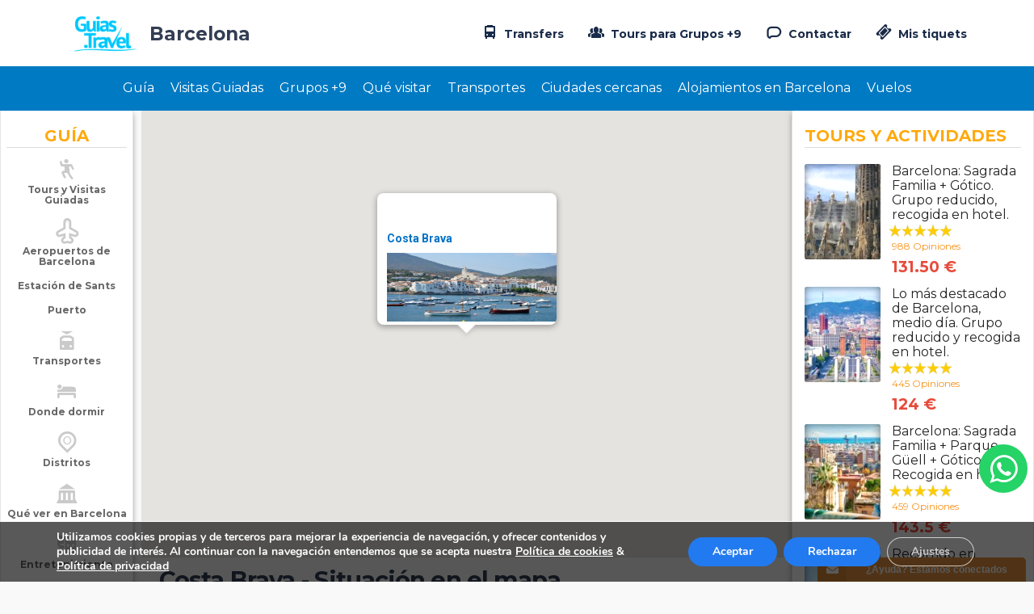

--- FILE ---
content_type: text/html; charset=UTF-8
request_url: https://www.viajarabarcelona.org/mapa-interactivo/costa-brava/
body_size: 32206
content:

<!DOCTYPE html>
<!--[if IE 7 ]>    <html class="ie7 oldie" lang="es-ES"> <![endif]-->
<!--[if IE 8 ]>    <html class="ie8 oldie" lang="es-ES"> <![endif]-->
<!--[if IE   ]>    <html class="ie" lang="es-ES"> <![endif]-->
<!--[if lt IE 9]><script src="//html5shim.googlecode.com/svn/trunk/html5.js"></script><![endif]-->
<html lang="es-ES">
<head>
    <title>Viajar a Barcelona - Situación de la Costa Brava - Cómo llegar</title>
    <!-- Meta Tags -->
    <meta http-equiv='Content-Type' content='Type=text/html; charset=utf-8'>
	<meta charset="UTF-8">
	<meta property="og:image" content="https://www.viajarabarcelona.org/wp-content/themes/citytours-child/img/logo_og.png" />
	 <script type="application/ld+json">
            {
                "@context": "http://schema.org",
                "@type": "Organization",
                "url": "https://www.guias.travel",
                "logo": "https://www.viajarabarcelona.org/wp-content/themes/citytours-child/img/logo_og.png"
            } 
    </script> 
	
    <meta http-equiv="X-UA-Compatible" content="IE=Edge"/>
    <meta name="viewport" content="width=device-width, initial-scale=1.0">
	<link rev="made" rel="author" href="mailto:webmaster@guias.travel" />


	<link rel="shortcut icon" href="https://www.viajarabarcelona.org/wp-content/themes/citytours-child/img/favicon.png" sizes="32x32">
	<link rel="icon" href="https://www.viajarabarcelona.org/wp-content/themes/citytours-child/img/favicon.png" sizes="192x192">
	<link rel="apple-touch-icon-precomposed" href="https://www.viajarabarcelona.org/wp-content/themes/citytours-child/img/favicon.png">
	<meta name="msapplication-TileImage" content="https://www.viajarabarcelona.org/wp-content/themes/citytours-child/img/favicon.png">
	
	
	
	
	
	
		<script type="text/javascript" src="https://www.viajarabarcelona.org/wp-content/themes/Guiastravel/lib/js/jquery132.js"></script>	
    <meta name='robots' content='max-image-preview:large' />
<meta property="og:title" content="Situación de la Costa Brava - Cómo llegar"><meta property="og:description" content="Localización de la Costa Brava en el Mapa Interactivo. Conoce la Situación de las localidades de la Costa Brava respecto Barcelona y como llegar."><link rel='dns-prefetch' href='//fonts.googleapis.com' />
<link rel="alternate" type="application/rss+xml" title="Viajar a Barcelona &raquo; Feed" href="https://www.viajarabarcelona.org/feed/" />
<script type="text/javascript">
window._wpemojiSettings = {"baseUrl":"https:\/\/s.w.org\/images\/core\/emoji\/14.0.0\/72x72\/","ext":".png","svgUrl":"https:\/\/s.w.org\/images\/core\/emoji\/14.0.0\/svg\/","svgExt":".svg","source":{"concatemoji":"https:\/\/www.viajarabarcelona.org\/wp-includes\/js\/wp-emoji-release.min.js?ver=6.1.1"}};
/*! This file is auto-generated */
!function(e,a,t){var n,r,o,i=a.createElement("canvas"),p=i.getContext&&i.getContext("2d");function s(e,t){var a=String.fromCharCode,e=(p.clearRect(0,0,i.width,i.height),p.fillText(a.apply(this,e),0,0),i.toDataURL());return p.clearRect(0,0,i.width,i.height),p.fillText(a.apply(this,t),0,0),e===i.toDataURL()}function c(e){var t=a.createElement("script");t.src=e,t.defer=t.type="text/javascript",a.getElementsByTagName("head")[0].appendChild(t)}for(o=Array("flag","emoji"),t.supports={everything:!0,everythingExceptFlag:!0},r=0;r<o.length;r++)t.supports[o[r]]=function(e){if(p&&p.fillText)switch(p.textBaseline="top",p.font="600 32px Arial",e){case"flag":return s([127987,65039,8205,9895,65039],[127987,65039,8203,9895,65039])?!1:!s([55356,56826,55356,56819],[55356,56826,8203,55356,56819])&&!s([55356,57332,56128,56423,56128,56418,56128,56421,56128,56430,56128,56423,56128,56447],[55356,57332,8203,56128,56423,8203,56128,56418,8203,56128,56421,8203,56128,56430,8203,56128,56423,8203,56128,56447]);case"emoji":return!s([129777,127995,8205,129778,127999],[129777,127995,8203,129778,127999])}return!1}(o[r]),t.supports.everything=t.supports.everything&&t.supports[o[r]],"flag"!==o[r]&&(t.supports.everythingExceptFlag=t.supports.everythingExceptFlag&&t.supports[o[r]]);t.supports.everythingExceptFlag=t.supports.everythingExceptFlag&&!t.supports.flag,t.DOMReady=!1,t.readyCallback=function(){t.DOMReady=!0},t.supports.everything||(n=function(){t.readyCallback()},a.addEventListener?(a.addEventListener("DOMContentLoaded",n,!1),e.addEventListener("load",n,!1)):(e.attachEvent("onload",n),a.attachEvent("onreadystatechange",function(){"complete"===a.readyState&&t.readyCallback()})),(e=t.source||{}).concatemoji?c(e.concatemoji):e.wpemoji&&e.twemoji&&(c(e.twemoji),c(e.wpemoji)))}(window,document,window._wpemojiSettings);
</script>
<style type="text/css">
img.wp-smiley,
img.emoji {
	display: inline !important;
	border: none !important;
	box-shadow: none !important;
	height: 1em !important;
	width: 1em !important;
	margin: 0 0.07em !important;
	vertical-align: -0.1em !important;
	background: none !important;
	padding: 0 !important;
}
</style>
	<link rel='stylesheet' id='select2styled-css' href='https://www.viajarabarcelona.org/wp-content/themes/citytours-child/css/select2styled.css?ver=6.1.1' type='text/css' media='all' />
<link rel='stylesheet' id='responsivecss-css' href='https://www.viajarabarcelona.org/wp-content/themes/citytours-child/responsive.css?ver=6.1.1' type='text/css' media='all' />
<link rel='stylesheet' id='wp-block-library-css' href='https://www.viajarabarcelona.org/wp-includes/css/dist/block-library/style.min.css?ver=6.1.1' type='text/css' media='all' />
<link rel='stylesheet' id='classic-theme-styles-css' href='https://www.viajarabarcelona.org/wp-includes/css/classic-themes.min.css?ver=1' type='text/css' media='all' />
<style id='global-styles-inline-css' type='text/css'>
body{--wp--preset--color--black: #000000;--wp--preset--color--cyan-bluish-gray: #abb8c3;--wp--preset--color--white: #ffffff;--wp--preset--color--pale-pink: #f78da7;--wp--preset--color--vivid-red: #cf2e2e;--wp--preset--color--luminous-vivid-orange: #ff6900;--wp--preset--color--luminous-vivid-amber: #fcb900;--wp--preset--color--light-green-cyan: #7bdcb5;--wp--preset--color--vivid-green-cyan: #00d084;--wp--preset--color--pale-cyan-blue: #8ed1fc;--wp--preset--color--vivid-cyan-blue: #0693e3;--wp--preset--color--vivid-purple: #9b51e0;--wp--preset--gradient--vivid-cyan-blue-to-vivid-purple: linear-gradient(135deg,rgba(6,147,227,1) 0%,rgb(155,81,224) 100%);--wp--preset--gradient--light-green-cyan-to-vivid-green-cyan: linear-gradient(135deg,rgb(122,220,180) 0%,rgb(0,208,130) 100%);--wp--preset--gradient--luminous-vivid-amber-to-luminous-vivid-orange: linear-gradient(135deg,rgba(252,185,0,1) 0%,rgba(255,105,0,1) 100%);--wp--preset--gradient--luminous-vivid-orange-to-vivid-red: linear-gradient(135deg,rgba(255,105,0,1) 0%,rgb(207,46,46) 100%);--wp--preset--gradient--very-light-gray-to-cyan-bluish-gray: linear-gradient(135deg,rgb(238,238,238) 0%,rgb(169,184,195) 100%);--wp--preset--gradient--cool-to-warm-spectrum: linear-gradient(135deg,rgb(74,234,220) 0%,rgb(151,120,209) 20%,rgb(207,42,186) 40%,rgb(238,44,130) 60%,rgb(251,105,98) 80%,rgb(254,248,76) 100%);--wp--preset--gradient--blush-light-purple: linear-gradient(135deg,rgb(255,206,236) 0%,rgb(152,150,240) 100%);--wp--preset--gradient--blush-bordeaux: linear-gradient(135deg,rgb(254,205,165) 0%,rgb(254,45,45) 50%,rgb(107,0,62) 100%);--wp--preset--gradient--luminous-dusk: linear-gradient(135deg,rgb(255,203,112) 0%,rgb(199,81,192) 50%,rgb(65,88,208) 100%);--wp--preset--gradient--pale-ocean: linear-gradient(135deg,rgb(255,245,203) 0%,rgb(182,227,212) 50%,rgb(51,167,181) 100%);--wp--preset--gradient--electric-grass: linear-gradient(135deg,rgb(202,248,128) 0%,rgb(113,206,126) 100%);--wp--preset--gradient--midnight: linear-gradient(135deg,rgb(2,3,129) 0%,rgb(40,116,252) 100%);--wp--preset--duotone--dark-grayscale: url('#wp-duotone-dark-grayscale');--wp--preset--duotone--grayscale: url('#wp-duotone-grayscale');--wp--preset--duotone--purple-yellow: url('#wp-duotone-purple-yellow');--wp--preset--duotone--blue-red: url('#wp-duotone-blue-red');--wp--preset--duotone--midnight: url('#wp-duotone-midnight');--wp--preset--duotone--magenta-yellow: url('#wp-duotone-magenta-yellow');--wp--preset--duotone--purple-green: url('#wp-duotone-purple-green');--wp--preset--duotone--blue-orange: url('#wp-duotone-blue-orange');--wp--preset--font-size--small: 13px;--wp--preset--font-size--medium: 20px;--wp--preset--font-size--large: 36px;--wp--preset--font-size--x-large: 42px;--wp--preset--spacing--20: 0.44rem;--wp--preset--spacing--30: 0.67rem;--wp--preset--spacing--40: 1rem;--wp--preset--spacing--50: 1.5rem;--wp--preset--spacing--60: 2.25rem;--wp--preset--spacing--70: 3.38rem;--wp--preset--spacing--80: 5.06rem;}:where(.is-layout-flex){gap: 0.5em;}body .is-layout-flow > .alignleft{float: left;margin-inline-start: 0;margin-inline-end: 2em;}body .is-layout-flow > .alignright{float: right;margin-inline-start: 2em;margin-inline-end: 0;}body .is-layout-flow > .aligncenter{margin-left: auto !important;margin-right: auto !important;}body .is-layout-constrained > .alignleft{float: left;margin-inline-start: 0;margin-inline-end: 2em;}body .is-layout-constrained > .alignright{float: right;margin-inline-start: 2em;margin-inline-end: 0;}body .is-layout-constrained > .aligncenter{margin-left: auto !important;margin-right: auto !important;}body .is-layout-constrained > :where(:not(.alignleft):not(.alignright):not(.alignfull)){max-width: var(--wp--style--global--content-size);margin-left: auto !important;margin-right: auto !important;}body .is-layout-constrained > .alignwide{max-width: var(--wp--style--global--wide-size);}body .is-layout-flex{display: flex;}body .is-layout-flex{flex-wrap: wrap;align-items: center;}body .is-layout-flex > *{margin: 0;}:where(.wp-block-columns.is-layout-flex){gap: 2em;}.has-black-color{color: var(--wp--preset--color--black) !important;}.has-cyan-bluish-gray-color{color: var(--wp--preset--color--cyan-bluish-gray) !important;}.has-white-color{color: var(--wp--preset--color--white) !important;}.has-pale-pink-color{color: var(--wp--preset--color--pale-pink) !important;}.has-vivid-red-color{color: var(--wp--preset--color--vivid-red) !important;}.has-luminous-vivid-orange-color{color: var(--wp--preset--color--luminous-vivid-orange) !important;}.has-luminous-vivid-amber-color{color: var(--wp--preset--color--luminous-vivid-amber) !important;}.has-light-green-cyan-color{color: var(--wp--preset--color--light-green-cyan) !important;}.has-vivid-green-cyan-color{color: var(--wp--preset--color--vivid-green-cyan) !important;}.has-pale-cyan-blue-color{color: var(--wp--preset--color--pale-cyan-blue) !important;}.has-vivid-cyan-blue-color{color: var(--wp--preset--color--vivid-cyan-blue) !important;}.has-vivid-purple-color{color: var(--wp--preset--color--vivid-purple) !important;}.has-black-background-color{background-color: var(--wp--preset--color--black) !important;}.has-cyan-bluish-gray-background-color{background-color: var(--wp--preset--color--cyan-bluish-gray) !important;}.has-white-background-color{background-color: var(--wp--preset--color--white) !important;}.has-pale-pink-background-color{background-color: var(--wp--preset--color--pale-pink) !important;}.has-vivid-red-background-color{background-color: var(--wp--preset--color--vivid-red) !important;}.has-luminous-vivid-orange-background-color{background-color: var(--wp--preset--color--luminous-vivid-orange) !important;}.has-luminous-vivid-amber-background-color{background-color: var(--wp--preset--color--luminous-vivid-amber) !important;}.has-light-green-cyan-background-color{background-color: var(--wp--preset--color--light-green-cyan) !important;}.has-vivid-green-cyan-background-color{background-color: var(--wp--preset--color--vivid-green-cyan) !important;}.has-pale-cyan-blue-background-color{background-color: var(--wp--preset--color--pale-cyan-blue) !important;}.has-vivid-cyan-blue-background-color{background-color: var(--wp--preset--color--vivid-cyan-blue) !important;}.has-vivid-purple-background-color{background-color: var(--wp--preset--color--vivid-purple) !important;}.has-black-border-color{border-color: var(--wp--preset--color--black) !important;}.has-cyan-bluish-gray-border-color{border-color: var(--wp--preset--color--cyan-bluish-gray) !important;}.has-white-border-color{border-color: var(--wp--preset--color--white) !important;}.has-pale-pink-border-color{border-color: var(--wp--preset--color--pale-pink) !important;}.has-vivid-red-border-color{border-color: var(--wp--preset--color--vivid-red) !important;}.has-luminous-vivid-orange-border-color{border-color: var(--wp--preset--color--luminous-vivid-orange) !important;}.has-luminous-vivid-amber-border-color{border-color: var(--wp--preset--color--luminous-vivid-amber) !important;}.has-light-green-cyan-border-color{border-color: var(--wp--preset--color--light-green-cyan) !important;}.has-vivid-green-cyan-border-color{border-color: var(--wp--preset--color--vivid-green-cyan) !important;}.has-pale-cyan-blue-border-color{border-color: var(--wp--preset--color--pale-cyan-blue) !important;}.has-vivid-cyan-blue-border-color{border-color: var(--wp--preset--color--vivid-cyan-blue) !important;}.has-vivid-purple-border-color{border-color: var(--wp--preset--color--vivid-purple) !important;}.has-vivid-cyan-blue-to-vivid-purple-gradient-background{background: var(--wp--preset--gradient--vivid-cyan-blue-to-vivid-purple) !important;}.has-light-green-cyan-to-vivid-green-cyan-gradient-background{background: var(--wp--preset--gradient--light-green-cyan-to-vivid-green-cyan) !important;}.has-luminous-vivid-amber-to-luminous-vivid-orange-gradient-background{background: var(--wp--preset--gradient--luminous-vivid-amber-to-luminous-vivid-orange) !important;}.has-luminous-vivid-orange-to-vivid-red-gradient-background{background: var(--wp--preset--gradient--luminous-vivid-orange-to-vivid-red) !important;}.has-very-light-gray-to-cyan-bluish-gray-gradient-background{background: var(--wp--preset--gradient--very-light-gray-to-cyan-bluish-gray) !important;}.has-cool-to-warm-spectrum-gradient-background{background: var(--wp--preset--gradient--cool-to-warm-spectrum) !important;}.has-blush-light-purple-gradient-background{background: var(--wp--preset--gradient--blush-light-purple) !important;}.has-blush-bordeaux-gradient-background{background: var(--wp--preset--gradient--blush-bordeaux) !important;}.has-luminous-dusk-gradient-background{background: var(--wp--preset--gradient--luminous-dusk) !important;}.has-pale-ocean-gradient-background{background: var(--wp--preset--gradient--pale-ocean) !important;}.has-electric-grass-gradient-background{background: var(--wp--preset--gradient--electric-grass) !important;}.has-midnight-gradient-background{background: var(--wp--preset--gradient--midnight) !important;}.has-small-font-size{font-size: var(--wp--preset--font-size--small) !important;}.has-medium-font-size{font-size: var(--wp--preset--font-size--medium) !important;}.has-large-font-size{font-size: var(--wp--preset--font-size--large) !important;}.has-x-large-font-size{font-size: var(--wp--preset--font-size--x-large) !important;}
.wp-block-navigation a:where(:not(.wp-element-button)){color: inherit;}
:where(.wp-block-columns.is-layout-flex){gap: 2em;}
.wp-block-pullquote{font-size: 1.5em;line-height: 1.6;}
</style>
<link rel='stylesheet' id='wpml-blocks-css' href='https://www.viajarabarcelona.org/wp-content/plugins/sitepress-multilingual-cms/dist/css/blocks/styles.css?ver=4.6.13' type='text/css' media='all' />
<link rel='stylesheet' id='wpml-legacy-dropdown-0-css' href='https://www.viajarabarcelona.org/wp-content/plugins/sitepress-multilingual-cms/templates/language-switchers/legacy-dropdown/style.min.css?ver=1' type='text/css' media='all' />
<style id='wpml-legacy-dropdown-0-inline-css' type='text/css'>
.wpml-ls-statics-shortcode_actions, .wpml-ls-statics-shortcode_actions .wpml-ls-sub-menu, .wpml-ls-statics-shortcode_actions a {border-color:#cdcdcd;}.wpml-ls-statics-shortcode_actions a, .wpml-ls-statics-shortcode_actions .wpml-ls-sub-menu a, .wpml-ls-statics-shortcode_actions .wpml-ls-sub-menu a:link, .wpml-ls-statics-shortcode_actions li:not(.wpml-ls-current-language) .wpml-ls-link, .wpml-ls-statics-shortcode_actions li:not(.wpml-ls-current-language) .wpml-ls-link:link {color:#444444;background-color:#ffffff;}.wpml-ls-statics-shortcode_actions a, .wpml-ls-statics-shortcode_actions .wpml-ls-sub-menu a:hover,.wpml-ls-statics-shortcode_actions .wpml-ls-sub-menu a:focus, .wpml-ls-statics-shortcode_actions .wpml-ls-sub-menu a:link:hover, .wpml-ls-statics-shortcode_actions .wpml-ls-sub-menu a:link:focus {color:#000000;background-color:#eeeeee;}.wpml-ls-statics-shortcode_actions .wpml-ls-current-language > a {color:#444444;background-color:#ffffff;}.wpml-ls-statics-shortcode_actions .wpml-ls-current-language:hover>a, .wpml-ls-statics-shortcode_actions .wpml-ls-current-language>a:focus {color:#000000;background-color:#eeeeee;}
</style>
<link rel='stylesheet' id='megamenu-css' href='https://www.viajarabarcelona.org/wp-content/uploads/maxmegamenu/style_es.css?ver=c8c5bd' type='text/css' media='all' />
<link rel='stylesheet' id='dashicons-css' href='https://www.viajarabarcelona.org/wp-includes/css/dashicons.min.css?ver=6.1.1' type='text/css' media='all' />
<link rel='stylesheet' id='sliderpro-plugin-style-css' href='https://www.viajarabarcelona.org/wp-content/plugins/sliderpro/public/assets/css/slider-pro.min.css?ver=4.8.5' type='text/css' media='all' />
<link rel='stylesheet' id='parent-style-css' href='https://www.viajarabarcelona.org/wp-content/themes/citytours/style.css?ver=6.1.1' type='text/css' media='all' />
<link rel='stylesheet' id='ct_style_bootstrap-css' href='https://www.viajarabarcelona.org/wp-content/themes/citytours/css/bootstrap.min.css?ver=6.1.1' type='text/css' media='all' />
<link rel='stylesheet' id='ct_style_icon_set_1-css' href='https://www.viajarabarcelona.org/wp-content/themes/citytours/css/fontello/css/icon_set_1.css?ver=6.1.1' type='text/css' media='all' />
<link rel='stylesheet' id='ct_style_icon_set_2-css' href='https://www.viajarabarcelona.org/wp-content/themes/citytours/css/fontello/css/icon_set_2.css?ver=6.1.1' type='text/css' media='all' />
<link rel='stylesheet' id='ct_style_fontello-css' href='https://www.viajarabarcelona.org/wp-content/themes/citytours/css/fontello/css/fontello.css?ver=6.1.1' type='text/css' media='all' />
<link rel='stylesheet' id='js_composer_front-css' href='https://www.viajarabarcelona.org/wp-content/plugins/js_composer/assets/css/js_composer.min.css?ver=7.8' type='text/css' media='all' />
<link rel='stylesheet' id='ct_style_main-css' href='https://www.viajarabarcelona.org/wp-content/themes/citytours/css/style.min.css?ver=6.1.1' type='text/css' media='all' />
<link rel='stylesheet' id='ct_style_responsive-css' href='https://www.viajarabarcelona.org/wp-content/themes/citytours/css/responsive.min.css?ver=6.1.1' type='text/css' media='all' />
<link rel='stylesheet' id='ct_gootle_fonts-css' href='https://fonts.googleapis.com/css?family=Montserrat%3A400%2C700&#038;subset=latin%2Clatin-ext&#038;ver=6.1.1' type='text/css' media='all' />
<link rel='stylesheet' id='ct_child_theme_css-css' href='https://www.viajarabarcelona.org/wp-content/themes/citytours-child/style.css?ver=6.1.1' type='text/css' media='all' />
<link rel='stylesheet' id='ct_style_skin-css' href='https://www.viajarabarcelona.org/wp-content/themes/citytours/css/color-orange.min.css?ver=6.1.1' type='text/css' media='all' />
<link rel='stylesheet' id='fancybox-css' href='https://www.viajarabarcelona.org/wp-content/plugins/easy-fancybox/fancybox/1.5.4/jquery.fancybox.min.css?ver=6.1.1' type='text/css' media='screen' />
<link rel='stylesheet' id='moove_gdpr_frontend-css' href='https://www.viajarabarcelona.org/wp-content/plugins/gdpr-cookie-compliance/dist/styles/gdpr-main.css?ver=4.13.1' type='text/css' media='all' />
<style id='moove_gdpr_frontend-inline-css' type='text/css'>
#moove_gdpr_cookie_modal,#moove_gdpr_cookie_info_bar,.gdpr_cookie_settings_shortcode_content{font-family:Nunito,sans-serif}#moove_gdpr_save_popup_settings_button{background-color:#373737;color:#fff}#moove_gdpr_save_popup_settings_button:hover{background-color:#000}#moove_gdpr_cookie_info_bar .moove-gdpr-info-bar-container .moove-gdpr-info-bar-content a.mgbutton,#moove_gdpr_cookie_info_bar .moove-gdpr-info-bar-container .moove-gdpr-info-bar-content button.mgbutton{background-color:#227af0}#moove_gdpr_cookie_modal .moove-gdpr-modal-content .moove-gdpr-modal-footer-content .moove-gdpr-button-holder a.mgbutton,#moove_gdpr_cookie_modal .moove-gdpr-modal-content .moove-gdpr-modal-footer-content .moove-gdpr-button-holder button.mgbutton,.gdpr_cookie_settings_shortcode_content .gdpr-shr-button.button-green{background-color:#227af0;border-color:#227af0}#moove_gdpr_cookie_modal .moove-gdpr-modal-content .moove-gdpr-modal-footer-content .moove-gdpr-button-holder a.mgbutton:hover,#moove_gdpr_cookie_modal .moove-gdpr-modal-content .moove-gdpr-modal-footer-content .moove-gdpr-button-holder button.mgbutton:hover,.gdpr_cookie_settings_shortcode_content .gdpr-shr-button.button-green:hover{background-color:#fff;color:#227af0}#moove_gdpr_cookie_modal .moove-gdpr-modal-content .moove-gdpr-modal-close i,#moove_gdpr_cookie_modal .moove-gdpr-modal-content .moove-gdpr-modal-close span.gdpr-icon{background-color:#227af0;border:1px solid #227af0}#moove_gdpr_cookie_info_bar span.change-settings-button.focus-g,#moove_gdpr_cookie_info_bar span.change-settings-button:focus,#moove_gdpr_cookie_info_bar button.change-settings-button.focus-g,#moove_gdpr_cookie_info_bar button.change-settings-button:focus{-webkit-box-shadow:0 0 1px 3px #227af0;-moz-box-shadow:0 0 1px 3px #227af0;box-shadow:0 0 1px 3px #227af0}#moove_gdpr_cookie_modal .moove-gdpr-modal-content .moove-gdpr-modal-close i:hover,#moove_gdpr_cookie_modal .moove-gdpr-modal-content .moove-gdpr-modal-close span.gdpr-icon:hover,#moove_gdpr_cookie_info_bar span[data-href]>u.change-settings-button{color:#227af0}#moove_gdpr_cookie_modal .moove-gdpr-modal-content .moove-gdpr-modal-left-content #moove-gdpr-menu li.menu-item-selected a span.gdpr-icon,#moove_gdpr_cookie_modal .moove-gdpr-modal-content .moove-gdpr-modal-left-content #moove-gdpr-menu li.menu-item-selected button span.gdpr-icon{color:inherit}#moove_gdpr_cookie_modal .moove-gdpr-modal-content .moove-gdpr-modal-left-content #moove-gdpr-menu li a span.gdpr-icon,#moove_gdpr_cookie_modal .moove-gdpr-modal-content .moove-gdpr-modal-left-content #moove-gdpr-menu li button span.gdpr-icon{color:inherit}#moove_gdpr_cookie_modal .gdpr-acc-link{line-height:0;font-size:0;color:transparent;position:absolute}#moove_gdpr_cookie_modal .moove-gdpr-modal-content .moove-gdpr-modal-close:hover i,#moove_gdpr_cookie_modal .moove-gdpr-modal-content .moove-gdpr-modal-left-content #moove-gdpr-menu li a,#moove_gdpr_cookie_modal .moove-gdpr-modal-content .moove-gdpr-modal-left-content #moove-gdpr-menu li button,#moove_gdpr_cookie_modal .moove-gdpr-modal-content .moove-gdpr-modal-left-content #moove-gdpr-menu li button i,#moove_gdpr_cookie_modal .moove-gdpr-modal-content .moove-gdpr-modal-left-content #moove-gdpr-menu li a i,#moove_gdpr_cookie_modal .moove-gdpr-modal-content .moove-gdpr-tab-main .moove-gdpr-tab-main-content a:hover,#moove_gdpr_cookie_info_bar.moove-gdpr-dark-scheme .moove-gdpr-info-bar-container .moove-gdpr-info-bar-content a.mgbutton:hover,#moove_gdpr_cookie_info_bar.moove-gdpr-dark-scheme .moove-gdpr-info-bar-container .moove-gdpr-info-bar-content button.mgbutton:hover,#moove_gdpr_cookie_info_bar.moove-gdpr-dark-scheme .moove-gdpr-info-bar-container .moove-gdpr-info-bar-content a:hover,#moove_gdpr_cookie_info_bar.moove-gdpr-dark-scheme .moove-gdpr-info-bar-container .moove-gdpr-info-bar-content button:hover,#moove_gdpr_cookie_info_bar.moove-gdpr-dark-scheme .moove-gdpr-info-bar-container .moove-gdpr-info-bar-content span.change-settings-button:hover,#moove_gdpr_cookie_info_bar.moove-gdpr-dark-scheme .moove-gdpr-info-bar-container .moove-gdpr-info-bar-content button.change-settings-button:hover,#moove_gdpr_cookie_info_bar.moove-gdpr-dark-scheme .moove-gdpr-info-bar-container .moove-gdpr-info-bar-content u.change-settings-button:hover,#moove_gdpr_cookie_info_bar span[data-href]>u.change-settings-button,#moove_gdpr_cookie_info_bar.moove-gdpr-dark-scheme .moove-gdpr-info-bar-container .moove-gdpr-info-bar-content a.mgbutton.focus-g,#moove_gdpr_cookie_info_bar.moove-gdpr-dark-scheme .moove-gdpr-info-bar-container .moove-gdpr-info-bar-content button.mgbutton.focus-g,#moove_gdpr_cookie_info_bar.moove-gdpr-dark-scheme .moove-gdpr-info-bar-container .moove-gdpr-info-bar-content a.focus-g,#moove_gdpr_cookie_info_bar.moove-gdpr-dark-scheme .moove-gdpr-info-bar-container .moove-gdpr-info-bar-content button.focus-g,#moove_gdpr_cookie_info_bar.moove-gdpr-dark-scheme .moove-gdpr-info-bar-container .moove-gdpr-info-bar-content a.mgbutton:focus,#moove_gdpr_cookie_info_bar.moove-gdpr-dark-scheme .moove-gdpr-info-bar-container .moove-gdpr-info-bar-content button.mgbutton:focus,#moove_gdpr_cookie_info_bar.moove-gdpr-dark-scheme .moove-gdpr-info-bar-container .moove-gdpr-info-bar-content a:focus,#moove_gdpr_cookie_info_bar.moove-gdpr-dark-scheme .moove-gdpr-info-bar-container .moove-gdpr-info-bar-content button:focus,#moove_gdpr_cookie_info_bar.moove-gdpr-dark-scheme .moove-gdpr-info-bar-container .moove-gdpr-info-bar-content span.change-settings-button.focus-g,span.change-settings-button:focus,button.change-settings-button.focus-g,button.change-settings-button:focus,#moove_gdpr_cookie_info_bar.moove-gdpr-dark-scheme .moove-gdpr-info-bar-container .moove-gdpr-info-bar-content u.change-settings-button.focus-g,#moove_gdpr_cookie_info_bar.moove-gdpr-dark-scheme .moove-gdpr-info-bar-container .moove-gdpr-info-bar-content u.change-settings-button:focus{color:#227af0}#moove_gdpr_cookie_modal.gdpr_lightbox-hide{display:none}
</style>
<script type='text/javascript' src='https://www.viajarabarcelona.org/wp-content/plugins/strx-magic-floating-sidebar-maker/js/debounce.js?ver=6.1.1' id='debounce-js'></script>
<script type='text/javascript' src='https://www.viajarabarcelona.org/wp-includes/js/jquery/jquery.min.js?ver=3.6.1' id='jquery-core-js'></script>
<script type='text/javascript' src='https://www.viajarabarcelona.org/wp-includes/js/jquery/jquery-migrate.min.js?ver=3.3.2' id='jquery-migrate-js'></script>
<script type='text/javascript' src='https://www.viajarabarcelona.org/wp-content/plugins/strx-magic-floating-sidebar-maker/js/strx-magic-floating-sidebar-maker.js?ver=6.1.1' id='strx-magic-floating-sidebar-maker-js'></script>
<script type='text/javascript' id='wpimagelazyload-js-extra'>
/* <![CDATA[ */
var wpimagelazyload_settings = {"wpimagelazyloadsetting_skipiframe":"true","wpimagelazyloadsetting_skipparent":"","wpimagelazyloadsetting_skipallparent":"","wpimagelazyloadsetting_skipvideo":"false","wpimagelazyloadsetting_loadonposition":"0","wpimagelazyloadsetting_importantvc":"1"};
/* ]]> */
</script>
<script type='text/javascript' src='https://www.viajarabarcelona.org/wp-content/plugins/wp-image-lazy-load/image_lazy_load.js?ver=1' id='wpimagelazyload-js'></script>
<script type='text/javascript' src='https://www.viajarabarcelona.org/wp-content/plugins/sitepress-multilingual-cms/templates/language-switchers/legacy-dropdown/script.min.js?ver=1' id='wpml-legacy-dropdown-0-js'></script>
<script></script><link rel="https://api.w.org/" href="https://www.viajarabarcelona.org/wp-json/" /><link rel="EditURI" type="application/rsd+xml" title="RSD" href="https://www.viajarabarcelona.org/xmlrpc.php?rsd" />
<link rel="wlwmanifest" type="application/wlwmanifest+xml" href="https://www.viajarabarcelona.org/wp-includes/wlwmanifest.xml" />
<meta name="generator" content="WordPress 6.1.1" />
<link rel="canonical" href="https://www.viajarabarcelona.org/mapa-interactivo/costa-brava/" />
<link rel='shortlink' href='https://www.viajarabarcelona.org/?p=2196' />
<link rel="alternate" type="application/json+oembed" href="https://www.viajarabarcelona.org/wp-json/oembed/1.0/embed?url=https%3A%2F%2Fwww.viajarabarcelona.org%2Fmapa-interactivo%2Fcosta-brava%2F" />
<link rel="alternate" type="text/xml+oembed" href="https://www.viajarabarcelona.org/wp-json/oembed/1.0/embed?url=https%3A%2F%2Fwww.viajarabarcelona.org%2Fmapa-interactivo%2Fcosta-brava%2F&#038;format=xml" />
<meta name="generator" content="WPML ver:4.6.13 stt:2;" />

<!-- All in One SEO Pack 1.6.15.2 by Michael Torbert of Semper Fi Web Design[358,376] -->
<meta name="description" content="Localización de la Costa Brava en el Mapa Interactivo. Conoce la Situación de las localidades de la Costa Brava respecto Barcelona y como llegar." />
<meta name="keywords" content="localización,de,la,costa,brava,en,el,mapa,interactivo,conoce,situación,las,localidades,respecto,barcelona,y,como,llegar" />
<!-- /all in one seo pack -->
<script type="text/javascript">strx.start({"content":"#content,#content-right-sidebar,#content-left-sidebar,#content-right-sidebar-resultado-vuelos,#content-right-sidebar-tertiary","sidebar":"#sidebar-primary,#sidebar-secondary,#sidebar-secondary-right-template,#sidebar-primary-left-template,#sidebar-secondary-right-template-resultado-vuelos,#sidebar-tertiary-right-template","wait":"3000","debounce":"500","animate":"500","offsetTop":"70","offsetBottom":"0","debug":0,"outline":0,"findids":0,"dynamicTop":"","jsInHead":"on","minHDiff":"0"});</script>				<script>
				  // Define dataLayer and the gtag function.
				  window.dataLayer = window.dataLayer || [];
				  function gtag(){dataLayer.push(arguments);}

				  // Set default consent to 'denied' as a placeholder
				  // Determine actual values based on your own requirements
				  gtag('consent', 'default', {
				    'ad_storage': 'denied',
				    'ad_user_data': 'denied',
				    'ad_personalization': 'denied',
				    'analytics_storage': 'denied',
				    'personalization_storage': 'denied',
						'security_storage': 'denied',
						'functionality_storage': 'denied',
				  });
				</script>

				<!-- Google Tag Manager -->
				<script>(function(w,d,s,l,i){w[l]=w[l]||[];w[l].push({'gtm.start':
				new Date().getTime(),event:'gtm.js'});var f=d.getElementsByTagName(s)[0],
				j=d.createElement(s),dl=l!='dataLayer'?'&l='+l:'';j.async=true;j.src=
				'https://www.googletagmanager.com/gtm.js?id='+i+dl;f.parentNode.insertBefore(j,f);
				})(window,document,'script','dataLayer','GTM-M3CQ5DRQ');</script>
				<!-- End Google Tag Manager -->
			<meta name="generator" content="Powered by WPBakery Page Builder - drag and drop page builder for WordPress."/>
<noscript><style> .wpb_animate_when_almost_visible { opacity: 1; }</style></noscript><style type="text/css">/** Mega Menu CSS: fs **/</style>
 
    <script type="text/javascript">
    function openchat() {
        $zopim(function(){
            $zopim.livechat.window.show();
        });
    }
    </script>
	<script type='text/javascript' src='//maps.googleapis.com/maps/api/js?key=AIzaSyCNrnQTWFX7KzWFt1YL0Y68f05fYYO9KJI&#038;ver=4.9.8'></script>
	
	
	    <link rel="stylesheet" href="https://maxcdn.bootstrapcdn.com/font-awesome/4.5.0/css/font-awesome.min.css">
</head>


<body class="mapa-interactivo-template-default single single-mapa-interactivo postid-2196 mega-menu-header-menu wpb-js-composer js-comp-ver-7.8 vc_responsive">
    <script>
  (function(i,s,o,g,r,a,m){i['GoogleAnalyticsObject']=r;i[r]=i[r]||function(){
  (i[r].q=i[r].q||[]).push(arguments)},i[r].l=1*new Date();a=s.createElement(o),
  m=s.getElementsByTagName(o)[0];a.async=1;a.src=g;m.parentNode.insertBefore(a,m)
  })(window,document,'script','//www.google-analytics.com/analytics.js','ga');

  ga('create', 'UA-378133-11', 'auto');
  ga('send', 'pageview');

</script>
<!--[if lte IE 8]>
    <p class="chromeframe">You are using an <strong>outdated</strong> browser. Please <a href="//browsehappy.com/">upgrade your browser</a>.</p>
<![endif]-->

        <div id="preloader">
        <div class="sk-spinner sk-spinner-wave">
            <div class="sk-rect1"></div>
            <div class="sk-rect2"></div>
            <div class="sk-rect3"></div>
            <div class="sk-rect4"></div>
            <div class="sk-rect5"></div>
        </div>
    </div>
    <!-- End Preload -->
    
    <div class="layer"></div>
    <!-- Mobile menu overlay mask -->

    <!-- Header Plain:  add the class plain to header and change logo.png to logo_sticky.png ======================= -->
    
    <header class="plain">
        <div class="container">
            <div class="row">
                <div class="col-md-3 col-sm-3 col-xs-3">

                    <div id="logo">

                        <a href="https://www.viajarabarcelona.org/"><img src="https://www.viajarabarcelona.org/wp-content/themes/citytours/img/logo.png" width="" height="" alt="Viajar a Barcelona" data-retina="true" class="logo_normal"></a>

                        <a href="https://www.viajarabarcelona.org/"><img src="https://www.viajarabarcelona.org/wp-content/themes/citytours/img/logo.png" width="" height="" alt="Viajar a Barcelona" data-retina="true" class="logo_sticky"></a>

                    </div>

					<div id="city_name">
					Barcelona					</div>

                </div>
                				<script type="text/javascript">
					function show_menuresc() {
						if (document.getElementById('menu_resc').className === 'show_mr') {
							document.getElementById('menu_resc').classList.remove('show_mr');

						}
						else {
							document.getElementById('menu_resc').classList.add('show_mr');
						}
					}
                </script>

				<div id="menu_resc" style="display:none;">
					<div class="menu_title" style="display:none;">
					Menu
					<div class="menu_close" onclick="document.getElementById('menu_resc').classList.remove('show_mr');"><i class="icon-cancel-5"></i></div>
					</div>

					                    <div class="my_tickets">
                        <a href="https://reservas.guias.travel/es/mi-cuenta.html" target="_blank">
                            <i class="icon-ticket"></i>
                            Mis tiquets
                        </a>
                    </div>


					<div id="openchat" onclick="openchat();" class="chat_help">
					<i class="icon-comment-3"></i>
					Contactar
					</div>

                    <a class="transfers_menu desktop grupos" href="https://www.groupsplanner.com/es/espana/barcelona/" target="_blank">
                        <i class="icon-group"></i>
                        Tours para Grupos +9
                    </a>

					<a class="transfers_menu" href="https://www.viajarabarcelona.org/tours-y-visitas-guiadas-en-barcelona-en-espanol/traslados-desde-aeropuertos-de-barcelona/">
					<i class="icon-bus"></i>
					Transfers
					</a>
				</div>
                <div class="whatsapp_mobile">
                    <a href="https://api.whatsapp.com/send/?phone=34977074370&text=%C2%A1Hola+GuiasTravel+Tours+%26+Actividades%21+Necesito+informaci%C3%B3n+sobre+uno+de+vuestros+tours+en+Barcelona%2C+gracias%21" class="float-wa" target="_blank">
                        <i class="fa fa-whatsapp"></i>
                    </a>
                </div>
			</div>
		</div>
        <!-- container -->
        <a href="https://www.groupsplanner.com/es/espana/barcelona/" target="_blank" class="grupos_menu grupos_menu_icon mobile_header" style="display:none;">
            <i class="icon-group"></i>
            <div>Tours Grupos +9</div>
        </a>
        <!--
        <a href="https://www.viajarabarcelona.org/transportes/traslados-desde-aeropuertos-de-barcelona-al-centro/" class="transfers_menu transfers_menu_icon mobile_header" style="display:none;">
            <i class="icon-bus"></i>
            <i class="icon-switch"></i>
            <i class="icon-plane"></i>
        </a>
        -->

        <div id="mega-menu-wrap-header-menu" class="mega-menu-wrap"><div class="mega-menu-toggle"><div class="mega-toggle-blocks-left"></div><div class="mega-toggle-blocks-center"></div><div class="mega-toggle-blocks-right"><div class='mega-toggle-block mega-menu-toggle-block mega-toggle-block-1' id='mega-toggle-block-1' tabindex='0'><span class='mega-toggle-label' role='button' aria-expanded='false'><span class='mega-toggle-label-closed'>MENU</span><span class='mega-toggle-label-open'>MENU</span></span></div></div></div><ul id="mega-menu-header-menu" class="mega-menu max-mega-menu mega-menu-horizontal mega-no-js" data-event="hover_intent" data-effect="fade_up" data-effect-speed="200" data-effect-mobile="disabled" data-effect-speed-mobile="0" data-mobile-force-width="false" data-second-click="go" data-document-click="collapse" data-vertical-behaviour="standard" data-breakpoint="600" data-unbind="true" data-mobile-state="collapse_all" data-hover-intent-timeout="300" data-hover-intent-interval="100"><li class='mega-menu-item mega-menu-item-type-custom mega-menu-item-object-custom mega-menu-item-home mega-align-bottom-left mega-menu-flyout mega-menu-item-19151' id='mega-menu-item-19151'><a class="mega-menu-link" href="http://www.viajarabarcelona.org" tabindex="0">Guía</a></li><li class='mega-menu-item mega-menu-item-type-post_type mega-menu-item-object-page mega-align-bottom-left mega-menu-flyout mega-menu-item-19154' id='mega-menu-item-19154'><a class="mega-menu-link" href="https://www.viajarabarcelona.org/tours-y-visitas-guiadas-en-barcelona-en-espanol/" tabindex="0">Visitas Guiadas</a></li><li class='mega-menu-item mega-menu-item-type-post_type mega-menu-item-object-page mega-align-bottom-left mega-menu-flyout mega-menu-item-20820' id='mega-menu-item-20820'><a class="mega-menu-link" href="https://www.viajarabarcelona.org/tours-y-visitas-guiadas-para-grupos/" tabindex="0">Grupos +9</a></li><li class='mega-menu-item mega-menu-item-type-post_type mega-menu-item-object-page mega-menu-item-has-children mega-menu-megamenu mega-align-bottom-left mega-menu-grid mega-menu-item-19155' id='mega-menu-item-19155'><a class="mega-menu-link" href="https://www.viajarabarcelona.org/lugares-para-visitar-en-barcelona/" aria-haspopup="true" aria-expanded="false" tabindex="0">Qué visitar<span class="mega-indicator" tabindex="0" role="button" aria-label="Qué visitar submenu"></span></a>
<ul class="mega-sub-menu">
<li class='mega-menu-row' id='mega-menu-19155-0'>
	<ul class="mega-sub-menu">
<li class='mega-menu-column mega-menu-columns-1-of-12' id='mega-menu-19155-0-0'></li><li class='mega-menu-column mega-mega_main_title mega-menu-columns-10-of-12 mega_main_title' id='mega-menu-19155-0-1'>
		<ul class="mega-sub-menu">
<li class='mega-menu-item mega-menu-item-type-widget widget_text mega-menu-item-text-20' id='mega-menu-item-text-20'><h4 class="mega-block-title">QUÉ VER Y HACER EN BARCELONA</h4>			<div class="textwidget"></div>
		</li>		</ul>
</li><li class='mega-menu-column mega-menu-columns-1-of-12' id='mega-menu-19155-0-2'></li>	</ul>
</li><li class='mega-menu-row' id='mega-menu-19155-1'>
	<ul class="mega-sub-menu">
<li class='mega-menu-column mega-menu-columns-1-of-12' id='mega-menu-19155-1-0'></li><li class='mega-menu-column mega-mega_first_col mega-menu-columns-2-of-12 mega_first_col' id='mega-menu-19155-1-1'>
		<ul class="mega-sub-menu">
<li class='mega-menu-item mega-menu-item-type-widget widget_media_image mega-menu-item-media_image-2' id='mega-menu-item-media_image-2'><a href="https://www.viajarabarcelona.org/lugares-para-visitar-en-barcelona/"><img width="300" height="216" src="https://www.viajarabarcelona.org/wp-content/uploads/2013/10/Sagrada-Familia-aerea-300x216.jpg" class="image wp-image-663  attachment-medium size-medium" alt="Visita a la Sagrada Familia sin colas" decoding="async" loading="lazy" style="max-width: 100%; height: auto;" /></a></li><li class='mega-caption_tour_link mega-menu-item mega-menu-item-type-post_type mega-menu-item-object-page mega-menu-item-20842 caption_tour_link' id='mega-menu-item-20842'><a class="mega-menu-link" href="https://www.viajarabarcelona.org/lugares-para-visitar-en-barcelona/">Lugares para visitar en Barcelona</a></li>		</ul>
</li><li class='mega-menu-column mega-megacol mega-menu-columns-2-of-12 megacol' id='mega-menu-19155-1-2'>
		<ul class="mega-sub-menu">
<li class='mega-megatitle mega-mico4 mega-menu-item mega-menu-item-type-post_type mega-menu-item-object-page mega-menu-item-20843 megatitle mico4' id='mega-menu-item-20843'><a class="mega-menu-link" href="https://www.viajarabarcelona.org/lugares-para-visitar-en-barcelona/">Qué Ver</a></li><li class='mega-menu-item mega-menu-item-type-post_type mega-menu-item-object-page mega-menu-item-20852' id='mega-menu-item-20852'><a class="mega-menu-link" href="https://www.viajarabarcelona.org/lugares-para-visitar-en-barcelona/castillo-de-montjuic/">Castillo de Montjuïc de Barcelona</a></li><li class='mega-menu-item mega-menu-item-type-post_type mega-menu-item-object-page mega-menu-item-20849' id='mega-menu-item-20849'><a class="mega-menu-link" href="https://www.viajarabarcelona.org/lugares-para-visitar-en-barcelona/casa-batllo/">Casa Batlló de Barcelona</a></li><li class='mega-menu-item mega-menu-item-type-post_type mega-menu-item-object-page mega-menu-item-20851' id='mega-menu-item-20851'><a class="mega-menu-link" href="https://www.viajarabarcelona.org/lugares-para-visitar-en-barcelona/casa-fuster/">Casa Fuster de Barcelona</a></li><li class='mega-menu-item mega-menu-item-type-post_type mega-menu-item-object-page mega-menu-item-20850' id='mega-menu-item-20850'><a class="mega-menu-link" href="https://www.viajarabarcelona.org/lugares-para-visitar-en-barcelona/casa-de-les-punxes/">Casa de les Punxes de Barcelona</a></li><li class='mega-menu-item mega-menu-item-type-post_type mega-menu-item-object-page mega-menu-item-20848' id='mega-menu-item-20848'><a class="mega-menu-link" href="https://www.viajarabarcelona.org/lugares-para-visitar-en-barcelona/casa-amatller/">Casa Amatller de Barcelona</a></li><li class='mega-menu-item mega-menu-item-type-post_type mega-menu-item-object-page mega-menu-item-20847' id='mega-menu-item-20847'><a class="mega-menu-link" href="https://www.viajarabarcelona.org/lugares-para-visitar-en-barcelona/sagrada-familia/">Sagrada Familia de Barcelona</a></li><li class='mega-megavertodo mega-menu-item mega-menu-item-type-post_type mega-menu-item-object-page mega-menu-item-20853 megavertodo' id='mega-menu-item-20853'><a class="mega-menu-link" href="https://www.viajarabarcelona.org/lugares-para-visitar-en-barcelona/">Ver todo</a></li>		</ul>
</li><li class='mega-menu-column mega-megacol mega-menu-columns-2-of-12 megacol' id='mega-menu-19155-1-3'>
		<ul class="mega-sub-menu">
<li class='mega-megatitle mega-mico6 mega-menu-item mega-menu-item-type-post_type mega-menu-item-object-page mega-menu-item-20854 megatitle mico6' id='mega-menu-item-20854'><a class="mega-menu-link" href="https://www.viajarabarcelona.org/museos-de-barcelona/">Museos</a></li><li class='mega-menu-item mega-menu-item-type-post_type mega-menu-item-object-page mega-menu-item-20861' id='mega-menu-item-20861'><a class="mega-menu-link" href="https://www.viajarabarcelona.org/museos-de-barcelona/museo-nacional-de-arte-de-catalunya-mnac/">Museo Nacional de Arte de Catalunya – MNAC</a></li><li class='mega-menu-item mega-menu-item-type-post_type mega-menu-item-object-page mega-menu-item-20856' id='mega-menu-item-20856'><a class="mega-menu-link" href="https://www.viajarabarcelona.org/museos-de-barcelona/museo-de-arqueologia-de-catalunya-mac/">Museo de Arqueología de Catalunya – MAC</a></li><li class='mega-menu-item mega-menu-item-type-post_type mega-menu-item-object-page mega-menu-item-20859' id='mega-menu-item-20859'><a class="mega-menu-link" href="https://www.viajarabarcelona.org/museos-de-barcelona/museo-de-las-culturas-del-mundo-de-barcelona-mcmb/">Museo de Culturas del Mundo de Barcelona (MCMB)</a></li><li class='mega-menu-item mega-menu-item-type-post_type mega-menu-item-object-page mega-menu-item-20855' id='mega-menu-item-20855'><a class="mega-menu-link" href="https://www.viajarabarcelona.org/museos-de-barcelona/museo-blau/">Museo Blau</a></li><li class='mega-menu-item mega-menu-item-type-post_type mega-menu-item-object-page mega-menu-item-20857' id='mega-menu-item-20857'><a class="mega-menu-link" href="https://www.viajarabarcelona.org/museos-de-barcelona/museo-de-arte-contemporaneo-de-barcelona-macba/">Museo de Arte Contemporáneo de Barcelona – MACBA</a></li><li class='mega-menu-item mega-menu-item-type-post_type mega-menu-item-object-page mega-menu-item-20858' id='mega-menu-item-20858'><a class="mega-menu-link" href="https://www.viajarabarcelona.org/museos-de-barcelona/museo-de-cera-de-barcelona/">Museo de Cera de Barcelona</a></li><li class='mega-megavertodo mega-menu-item mega-menu-item-type-post_type mega-menu-item-object-page mega-menu-item-20862 megavertodo' id='mega-menu-item-20862'><a class="mega-menu-link" href="https://www.viajarabarcelona.org/museos-de-barcelona/">Ver todo</a></li>		</ul>
</li><li class='mega-menu-column mega-megacol mega-menu-columns-2-of-12 megacol' id='mega-menu-19155-1-4'>
		<ul class="mega-sub-menu">
<li class='mega-megatitle mega-mico18 mega-menu-item mega-menu-item-type-post_type mega-menu-item-object-page mega-menu-item-20863 megatitle mico18' id='mega-menu-item-20863'><a class="mega-menu-link" href="https://www.viajarabarcelona.org/lugares-para-visitar-en-barcelona/">Lugares</a></li><li class='mega-menu-item mega-menu-item-type-post_type mega-menu-item-object-page mega-menu-item-20867' id='mega-menu-item-20867'><a class="mega-menu-link" href="https://www.viajarabarcelona.org/lugares-para-visitar-en-barcelona/la-rambla/">La Rambla de Barcelona</a></li><li class='mega-menu-item mega-menu-item-type-post_type mega-menu-item-object-page mega-menu-item-20866' id='mega-menu-item-20866'><a class="mega-menu-link" href="https://www.viajarabarcelona.org/lugares-para-visitar-en-barcelona/la-pedrera/">La Pedrera de Barcelona</a></li><li class='mega-menu-item mega-menu-item-type-post_type mega-menu-item-object-page mega-menu-item-20865' id='mega-menu-item-20865'><a class="mega-menu-link" href="https://www.viajarabarcelona.org/lugares-para-visitar-en-barcelona/la-catedral/">La Catedral de Barcelona</a></li><li class='mega-menu-item mega-menu-item-type-post_type mega-menu-item-object-page mega-menu-item-20868' id='mega-menu-item-20868'><a class="mega-menu-link" href="https://www.viajarabarcelona.org/lugares-para-visitar-en-barcelona/mercado-de-la-boqueria/">Mercado de la Boquería de Barcelona</a></li><li class='mega-megavertodo mega-menu-item mega-menu-item-type-post_type mega-menu-item-object-page mega-menu-item-20864 megavertodo' id='mega-menu-item-20864'><a class="mega-menu-link" href="https://www.viajarabarcelona.org/lugares-para-visitar-en-barcelona/">Ver todo</a></li>		</ul>
</li><li class='mega-menu-column mega-megacol mega-menu-columns-2-of-12 megacol' id='mega-menu-19155-1-5'>
		<ul class="mega-sub-menu">
<li class='mega-megatitle mega-mico17 mega-menu-item mega-menu-item-type-post_type mega-menu-item-object-page mega-menu-item-20870 megatitle mico17' id='mega-menu-item-20870'><a class="mega-menu-link" href="https://www.viajarabarcelona.org/lugares-para-visitar-en-barcelona/">Parques y jardines</a></li><li class='mega-menu-item mega-menu-item-type-post_type mega-menu-item-object-page mega-menu-item-20872' id='mega-menu-item-20872'><a class="mega-menu-link" href="https://www.viajarabarcelona.org/lugares-para-visitar-en-barcelona/placa-catalunya/">Plaça Catalunya de Barcelona</a></li><li class='mega-menu-item mega-menu-item-type-post_type mega-menu-item-object-page mega-menu-item-20873' id='mega-menu-item-20873'><a class="mega-menu-link" href="https://www.viajarabarcelona.org/lugares-para-visitar-en-barcelona/placa-del-rei/">Plaça del Rei de Barcelona</a></li><li class='mega-menu-item mega-menu-item-type-post_type mega-menu-item-object-page mega-menu-item-20871' id='mega-menu-item-20871'><a class="mega-menu-link" href="https://www.viajarabarcelona.org/museos-de-barcelona/jardin-botanico-de-barcelona/">Jardín Botánico de Barcelona</a></li><li class='mega-menu-item mega-menu-item-type-post_type mega-menu-item-object-page mega-menu-item-20874' id='mega-menu-item-20874'><a class="mega-menu-link" href="https://www.viajarabarcelona.org/lugares-para-visitar-en-barcelona/placa-espanya/">Plaça Espanya de Barcelona</a></li><li class='mega-menu-item mega-menu-item-type-post_type mega-menu-item-object-page mega-menu-item-20875' id='mega-menu-item-20875'><a class="mega-menu-link" href="https://www.viajarabarcelona.org/lugares-para-visitar-en-barcelona/placa-reial/">Plaça Reial de Barcelona</a></li><li class='mega-megavertodo mega-menu-item mega-menu-item-type-post_type mega-menu-item-object-page mega-menu-item-20869 megavertodo' id='mega-menu-item-20869'><a class="mega-menu-link" href="https://www.viajarabarcelona.org/lugares-para-visitar-en-barcelona/">Ver todo</a></li>		</ul>
</li><li class='mega-menu-column mega-menu-columns-1-of-12' id='mega-menu-19155-1-6'></li>	</ul>
</li></ul>
</li><li class='mega-menu-item mega-menu-item-type-post_type mega-menu-item-object-page mega-menu-item-has-children mega-menu-megamenu mega-align-bottom-left mega-menu-grid mega-menu-item-19156' id='mega-menu-item-19156'><a class="mega-menu-link" href="https://www.viajarabarcelona.org/transportes/" aria-haspopup="true" aria-expanded="false" tabindex="0">Transportes<span class="mega-indicator" tabindex="0" role="button" aria-label="Transportes submenu"></span></a>
<ul class="mega-sub-menu">
<li class='mega-menu-row' id='mega-menu-19156-0'>
	<ul class="mega-sub-menu">
<li class='mega-menu-column mega-menu-columns-1-of-12' id='mega-menu-19156-0-0'></li><li class='mega-menu-column mega-mega_main_title mega-menu-columns-10-of-12 mega_main_title' id='mega-menu-19156-0-1'>
		<ul class="mega-sub-menu">
<li class='mega-menu-item mega-menu-item-type-widget widget_text mega-menu-item-text-22' id='mega-menu-item-text-22'><h4 class="mega-block-title">TRASLADOS Y TRANSPORTES EN LONDRES</h4>			<div class="textwidget"></div>
		</li>		</ul>
</li><li class='mega-menu-column mega-menu-columns-1-of-12' id='mega-menu-19156-0-2'></li>	</ul>
</li><li class='mega-menu-row' id='mega-menu-19156-1'>
	<ul class="mega-sub-menu">
<li class='mega-menu-column mega-menu-columns-1-of-12' id='mega-menu-19156-1-0'></li><li class='mega-menu-column mega-mega_first_col mega-menu-columns-2-of-12 mega_first_col' id='mega-menu-19156-1-1'>
		<ul class="mega-sub-menu">
<li class='mega-menu-item mega-menu-item-type-widget widget_media_image mega-menu-item-media_image-10' id='mega-menu-item-media_image-10'><a href="https://www.viajarabarcelona.org/tours-y-visitas-guiadas-en-barcelona-en-espanol/traslados-desde-aeropuertos-de-barcelona/"><img width="300" height="99" src="https://www.viajarabarcelona.org/wp-content/uploads/2019/09/kiwicars-300x99.png" class="image wp-image-20896  attachment-medium size-medium" alt="" decoding="async" loading="lazy" style="max-width: 100%; height: auto;" /></a></li><li class='mega-caption_tour_link mega-menu-item mega-menu-item-type-custom mega-menu-item-object-custom mega-menu-item-20897 caption_tour_link' id='mega-menu-item-20897'><a class="mega-menu-link" href="https://www.viajarabarcelona.org/tours-y-visitas-guiadas-en-barcelona-en-espanol/traslados-desde-aeropuertos-de-barcelona/">Traslados desde Aeropuertos al centro de Barcelona</a></li>		</ul>
</li><li class='mega-menu-column mega-megacol mega-menu-columns-2-of-12 megacol' id='mega-menu-19156-1-2'>
		<ul class="mega-sub-menu">
<li class='mega-megatitle mega-mico2 mega-menu-item mega-menu-item-type-post_type mega-menu-item-object-page mega-menu-item-20898 megatitle mico2' id='mega-menu-item-20898'><a class="mega-menu-link" href="https://www.viajarabarcelona.org/traslados-aeropuertos/">Traslados Aeropuertos</a></li><li class='mega-menu-item mega-menu-item-type-custom mega-menu-item-object-custom mega-menu-item-20899' id='mega-menu-item-20899'><a class="mega-menu-link" href="https://www.viajarabarcelona.org/traslados-aeropuertos/#/country/Spain/from/BCN/to/Barcelona">Desde Aaeropuerto de Barcelona-El Prat</a></li><li class='mega-menu-item mega-menu-item-type-custom mega-menu-item-object-custom mega-menu-item-20900' id='mega-menu-item-20900'><a class="mega-menu-link" href="https://www.viajarabarcelona.org/traslados-aeropuertos/#/country/Spain/from/REU/to/Barcelona">Desde Aeropuerto de Reus</a></li><li class='mega-menu-item mega-menu-item-type-custom mega-menu-item-object-custom mega-menu-item-20901' id='mega-menu-item-20901'><a class="mega-menu-link" href="https://www.viajarabarcelona.org/traslados-aeropuertos/#/country/Spain/from/GRO/to/Barcelona">Desde Aeropuerto de Girona</a></li><li class='mega-megavertodo mega-menu-item mega-menu-item-type-post_type mega-menu-item-object-page mega-menu-item-20902 megavertodo' id='mega-menu-item-20902'><a class="mega-menu-link" href="https://www.viajarabarcelona.org/traslados-aeropuertos/">Ver todo</a></li>		</ul>
</li><li class='mega-menu-column mega-megacol mega-menu-columns-2-of-12 megacol' id='mega-menu-19156-1-3'>
		<ul class="mega-sub-menu">
<li class='mega-megatitle mega-mico1 mega-menu-item mega-menu-item-type-post_type mega-menu-item-object-page mega-menu-item-20906 megatitle mico1' id='mega-menu-item-20906'><a class="mega-menu-link" href="https://www.viajarabarcelona.org/aeropuertos-de-barcelona/">Aeropuertos</a></li><li class='mega-menu-item mega-menu-item-type-post_type mega-menu-item-object-page mega-menu-item-20905' id='mega-menu-item-20905'><a class="mega-menu-link" href="https://www.viajarabarcelona.org/aeropuertos-de-barcelona/aeropuerto-el-prat-de-barcelona/">Aeropuerto El Prat de Barcelona</a></li><li class='mega-menu-item mega-menu-item-type-post_type mega-menu-item-object-page mega-menu-item-20903' id='mega-menu-item-20903'><a class="mega-menu-link" href="https://www.viajarabarcelona.org/aeropuertos-de-barcelona/aeropuerto-de-girona-costa-brava/">Aeropuerto de Girona – Costa Brava</a></li><li class='mega-menu-item mega-menu-item-type-post_type mega-menu-item-object-page mega-menu-item-20904' id='mega-menu-item-20904'><a class="mega-menu-link" href="https://www.viajarabarcelona.org/aeropuertos-de-barcelona/aeropuerto-de-reus/">Aeropuerto de Reus</a></li><li class='mega-megavertodo mega-menu-item mega-menu-item-type-post_type mega-menu-item-object-page mega-menu-item-20907 megavertodo' id='mega-menu-item-20907'><a class="mega-menu-link" href="https://www.viajarabarcelona.org/aeropuertos-de-barcelona/">Ver todo</a></li>		</ul>
</li><li class='mega-menu-column mega-megacol mega-menu-columns-2-of-12 megacol' id='mega-menu-19156-1-4'>
		<ul class="mega-sub-menu">
<li class='mega-megatitle mega-mico26 mega-menu-item mega-menu-item-type-post_type mega-menu-item-object-page mega-menu-item-20908 megatitle mico26' id='mega-menu-item-20908'><a class="mega-menu-link" href="https://www.viajarabarcelona.org/transportes/transportes-en-barcelona/">En Barcelona</a></li><li class='mega-menu-item mega-menu-item-type-post_type mega-menu-item-object-page mega-menu-item-20910' id='mega-menu-item-20910'><a class="mega-menu-link" href="https://www.viajarabarcelona.org/transportes/transportes-en-barcelona/billetes-y-bonos-de-transporte-en-barcelona/">Billetes y bonos</a></li><li class='mega-menu-item mega-menu-item-type-post_type mega-menu-item-object-page mega-menu-item-20914' id='mega-menu-item-20914'><a class="mega-menu-link" href="https://www.viajarabarcelona.org/transportes/transportes-en-barcelona/autobus-en-barcelona/">Autobús</a></li><li class='mega-menu-item mega-menu-item-type-post_type mega-menu-item-object-page mega-menu-item-20913' id='mega-menu-item-20913'><a class="mega-menu-link" href="https://www.viajarabarcelona.org/transportes/transportes-en-barcelona/tranvia-en-barcelona/">Tranvía</a></li><li class='mega-menu-item mega-menu-item-type-post_type mega-menu-item-object-page mega-menu-item-20912' id='mega-menu-item-20912'><a class="mega-menu-link" href="https://www.viajarabarcelona.org/transportes/transportes-en-barcelona/tranvia-azul-de-barcelona/">Tranvía Azul</a></li><li class='mega-menu-item mega-menu-item-type-post_type mega-menu-item-object-page mega-menu-item-20911' id='mega-menu-item-20911'><a class="mega-menu-link" href="https://www.viajarabarcelona.org/transportes/transportes-en-barcelona/metro-de-barcelona/">Metro</a></li><li class='mega-megavertodo mega-menu-item mega-menu-item-type-post_type mega-menu-item-object-page mega-menu-item-20909 megavertodo' id='mega-menu-item-20909'><a class="mega-menu-link" href="https://www.viajarabarcelona.org/transportes/transportes-en-barcelona/">Ver todo</a></li>		</ul>
</li><li class='mega-menu-column mega-megacol mega-menu-columns-2-of-12 megacol' id='mega-menu-19156-1-5'>
		<ul class="mega-sub-menu">
<li class='mega-megatitle mega-mico15 mega-menu-item mega-menu-item-type-custom mega-menu-item-object-custom mega-menu-item-20915 megatitle mico15' id='mega-menu-item-20915'><a class="mega-menu-link" href="https://www.viajarabarcelona.org/tours-y-visitas-guiadas-a-barcelona-en-espanol/?tour_types=214">Barco</a></li><li class='mega-menu-item mega-menu-item-type-post_type mega-menu-item-object-tour mega-menu-item-20918' id='mega-menu-item-20918'><a class="mega-menu-link" href="https://www.viajarabarcelona.org/?post_type=tour&#038;p=16092">Paseo en goleta por el Port  Vell de Barcelona</a></li><li class='mega-menu-item mega-menu-item-type-post_type mega-menu-item-object-tour mega-menu-item-20919' id='mega-menu-item-20919'><a class="mega-menu-link" href="https://www.viajarabarcelona.org/tours-y-visitas-guiadas-en-barcelona-en-espanol/paseo-en-barco-las-golondrinas-de-barcelona/">Paseo en  barco, las golondrinas de Barcelona</a></li><li class='mega-menu-item mega-menu-item-type-post_type mega-menu-item-object-tour mega-menu-item-20920' id='mega-menu-item-20920'><a class="mega-menu-link" href="https://www.viajarabarcelona.org/?post_type=tour&#038;p=16167">Crucero turístico en "Golondrina" por el puerto de Barcelona</a></li><li class='mega-menu-item mega-menu-item-type-post_type mega-menu-item-object-tour mega-menu-item-20921' id='mega-menu-item-20921'><a class="mega-menu-link" href="https://www.viajarabarcelona.org/?post_type=tour&#038;p=16152">Crucero en velero al atardecer</a></li><li class='mega-menu-item mega-menu-item-type-post_type mega-menu-item-object-tour mega-menu-item-20922' id='mega-menu-item-20922'><a class="mega-menu-link" href="https://www.viajarabarcelona.org/?post_type=tour&#038;p=16130">Experiencia en barco de vela en Barcelona</a></li><li class='mega-megavertodo mega-menu-item mega-menu-item-type-custom mega-menu-item-object-custom mega-menu-item-20916 megavertodo' id='mega-menu-item-20916'><a class="mega-menu-link" href="https://www.viajarabarcelona.org/tours-y-visitas-guiadas-a-barcelona-en-espanol/?tour_types=214">Ver todo</a></li>		</ul>
</li><li class='mega-menu-column mega-menu-columns-1-of-12' id='mega-menu-19156-1-6'></li>	</ul>
</li></ul>
</li><li class='mega-menu-item mega-menu-item-type-post_type mega-menu-item-object-page mega-menu-item-has-children mega-menu-megamenu mega-align-bottom-left mega-menu-grid mega-menu-item-19157' id='mega-menu-item-19157'><a class="mega-menu-link" href="https://www.viajarabarcelona.org/ciudades-cercanas/" aria-haspopup="true" aria-expanded="false" tabindex="0">Ciudades cercanas<span class="mega-indicator" tabindex="0" role="button" aria-label="Ciudades cercanas submenu"></span></a>
<ul class="mega-sub-menu">
<li class='mega-menu-row' id='mega-menu-19157-0'>
	<ul class="mega-sub-menu">
<li class='mega-menu-column mega-menu-columns-2-of-12' id='mega-menu-19157-0-0'></li><li class='mega-menu-column mega-mega_main_title mega-menu-columns-8-of-12 mega_main_title' id='mega-menu-19157-0-1'>
		<ul class="mega-sub-menu">
<li class='mega-menu-item mega-menu-item-type-widget widget_text mega-menu-item-text-21' id='mega-menu-item-text-21'><h4 class="mega-block-title">CIUDADES CERCANAS PARA VISITAR</h4>			<div class="textwidget"></div>
		</li>		</ul>
</li><li class='mega-menu-column mega-menu-columns-2-of-12' id='mega-menu-19157-0-2'></li>	</ul>
</li><li class='mega-menu-row' id='mega-menu-19157-1'>
	<ul class="mega-sub-menu">
<li class='mega-menu-column mega-menu-columns-2-of-12' id='mega-menu-19157-1-0'></li><li class='mega-menu-column mega-mega_first_col mega-menu-columns-2-of-12 mega_first_col' id='mega-menu-19157-1-1'>
		<ul class="mega-sub-menu">
<li class='mega-menu-item mega-menu-item-type-widget widget_media_image mega-menu-item-media_image-3' id='mega-menu-item-media_image-3'><a href="https://www.viajarabarcelona.org/ciudades-cercanas/costa-brava/"><img width="300" height="169" src="https://www.viajarabarcelona.org/wp-content/uploads/2019/09/Costa-Brava-000-300x169.jpg" class="image wp-image-19171  attachment-medium size-medium" alt="" decoding="async" loading="lazy" style="max-width: 100%; height: auto;" /></a></li><li class='mega-caption_tour_link mega-menu-item mega-menu-item-type-post_type mega-menu-item-object-page mega-menu-item-20881 caption_tour_link' id='mega-menu-item-20881'><a class="mega-menu-link" href="https://www.viajarabarcelona.org/ciudades-cercanas/costa-brava/">Costa Brava</a></li>		</ul>
</li><li class='mega-menu-column mega-mega_first_col mega-menu-columns-2-of-12 mega_first_col' id='mega-menu-19157-1-2'>
		<ul class="mega-sub-menu">
<li class='mega-menu-item mega-menu-item-type-widget widget_media_image mega-menu-item-media_image-4' id='mega-menu-item-media_image-4'><a href="https://www.viajarabarcelona.org/ciudades-cercanas/delta-del-ebro/"><img width="300" height="161" src="https://www.viajarabarcelona.org/wp-content/uploads/2019/09/delta-300x161.jpg" class="image wp-image-20845  attachment-medium size-medium" alt="" decoding="async" loading="lazy" style="max-width: 100%; height: auto;" /></a></li><li class='mega-caption_tour_link mega-menu-item mega-menu-item-type-post_type mega-menu-item-object-page mega-menu-item-20888 caption_tour_link' id='mega-menu-item-20888'><a class="mega-menu-link" href="https://www.viajarabarcelona.org/ciudades-cercanas/delta-del-ebro/">Delta del Ebro</a></li>		</ul>
</li><li class='mega-menu-column mega-mega_first_col mega-menu-columns-2-of-12 mega_first_col' id='mega-menu-19157-1-3'>
		<ul class="mega-sub-menu">
<li class='mega-menu-item mega-menu-item-type-widget widget_media_image mega-menu-item-media_image-5' id='mega-menu-item-media_image-5'><img width="300" height="169" src="https://www.viajarabarcelona.org/wp-content/uploads/2019/09/Figueres-00-1-300x169.jpg" class="image wp-image-20305  attachment-medium size-medium" alt="" decoding="async" loading="lazy" style="max-width: 100%; height: auto;" /></li><li class='mega-caption_tour_link mega-menu-item mega-menu-item-type-post_type mega-menu-item-object-page mega-menu-item-20882 caption_tour_link' id='mega-menu-item-20882'><a class="mega-menu-link" href="https://www.viajarabarcelona.org/ciudades-cercanas/figueres/">Figueres</a></li>		</ul>
</li><li class='mega-menu-column mega-mega_first_col mega-menu-columns-2-of-12 mega_first_col' id='mega-menu-19157-1-4'>
		<ul class="mega-sub-menu">
<li class='mega-menu-item mega-menu-item-type-widget widget_media_image mega-menu-item-media_image-6' id='mega-menu-item-media_image-6'><a href="https://www.viajarabarcelona.org/ciudades-cercanas/girona/"><img width="300" height="199" src="https://www.viajarabarcelona.org/wp-content/uploads/2019/09/Girona-skyline-300x199.jpg" class="image wp-image-20771  attachment-medium size-medium" alt="" decoding="async" loading="lazy" style="max-width: 100%; height: auto;" /></a></li><li class='mega-caption_tour_link mega-menu-item mega-menu-item-type-post_type mega-menu-item-object-page mega-menu-item-20883 caption_tour_link' id='mega-menu-item-20883'><a class="mega-menu-link" href="https://www.viajarabarcelona.org/ciudades-cercanas/girona/">Girona</a></li>		</ul>
</li><li class='mega-menu-column mega-menu-columns-2-of-12' id='mega-menu-19157-1-5'></li>	</ul>
</li><li class='mega-menu-row' id='mega-menu-19157-2'>
	<ul class="mega-sub-menu">
<li class='mega-menu-column mega-menu-columns-2-of-12' id='mega-menu-19157-2-0'></li><li class='mega-menu-column mega-mega_first_col mega-menu-columns-2-of-12 mega_first_col' id='mega-menu-19157-2-1'>
		<ul class="mega-sub-menu">
<li class='mega-menu-item mega-menu-item-type-widget widget_media_image mega-menu-item-media_image-7' id='mega-menu-item-media_image-7'><a href="https://www.viajarabarcelona.org/ciudades-cercanas/montserrat/"><img width="300" height="200" src="https://www.viajarabarcelona.org/wp-content/uploads/2013/10/Montserrat-300x200.jpg" class="image wp-image-1400  attachment-medium size-medium" alt="Montserrat" decoding="async" loading="lazy" style="max-width: 100%; height: auto;" /></a></li><li class='mega-caption_tour_link mega-menu-item mega-menu-item-type-post_type mega-menu-item-object-page mega-menu-item-20885 caption_tour_link' id='mega-menu-item-20885'><a class="mega-menu-link" href="https://www.viajarabarcelona.org/ciudades-cercanas/montserrat/">Montserrat</a></li>		</ul>
</li><li class='mega-menu-column mega-mega_first_col mega-menu-columns-2-of-12 mega_first_col' id='mega-menu-19157-2-2'>
		<ul class="mega-sub-menu">
<li class='mega-menu-item mega-menu-item-type-widget widget_media_image mega-menu-item-media_image-8' id='mega-menu-item-media_image-8'><a href="https://www.viajarabarcelona.org/ciudades-cercanas/sitges/"><img width="300" height="200" src="https://www.viajarabarcelona.org/wp-content/uploads/2013/10/Sitges-iglesia-300x200.jpg" class="image wp-image-1659  attachment-medium size-medium" alt="Iglesia de Sant Bertomeu i Santa Tecla" decoding="async" loading="lazy" style="max-width: 100%; height: auto;" /></a></li><li class='mega-caption_tour_link mega-menu-item mega-menu-item-type-post_type mega-menu-item-object-page mega-menu-item-20886 caption_tour_link' id='mega-menu-item-20886'><a class="mega-menu-link" href="https://www.viajarabarcelona.org/ciudades-cercanas/sitges/">Sitges</a></li>		</ul>
</li><li class='mega-menu-column mega-mega_first_col mega-menu-columns-2-of-12 mega_first_col' id='mega-menu-19157-2-3'>
		<ul class="mega-sub-menu">
<li class='mega-menu-item mega-menu-item-type-widget widget_media_image mega-menu-item-media_image-9' id='mega-menu-item-media_image-9'><a href="https://www.viajarabarcelona.org/ciudades-cercanas/tarragona/"><img width="300" height="200" src="https://www.viajarabarcelona.org/wp-content/uploads/2013/10/Tarragona-anfiteatro21-300x200.jpg" class="image wp-image-2049  attachment-medium size-medium" alt="Anfiteatro" decoding="async" loading="lazy" style="max-width: 100%; height: auto;" /></a></li><li class='mega-caption_tour_link mega-menu-item mega-menu-item-type-post_type mega-menu-item-object-page mega-menu-item-20887 caption_tour_link' id='mega-menu-item-20887'><a class="mega-menu-link" href="https://www.viajarabarcelona.org/ciudades-cercanas/tarragona/">Tarragona</a></li>		</ul>
</li><li class='mega-menu-column mega-megacol mega-menu-columns-2-of-12 megacol' id='mega-menu-19157-2-4'>
		<ul class="mega-sub-menu">
<li class='mega-megatitle mega-mico13 mega-menu-item mega-menu-item-type-custom mega-menu-item-object-custom mega-menu-item-20889 megatitle mico13' id='mega-menu-item-20889'><a class="mega-menu-link" href="https://www.viajaralondres.com/tours-y-visitas-guiadas-a-londres-en-espanol/?tour_types=61">Top Excursiones</a></li><li class='mega-menu-item mega-menu-item-type-post_type mega-menu-item-object-tour mega-menu-item-20892' id='mega-menu-item-20892'><a class="mega-menu-link" href="https://www.viajarabarcelona.org/tours-y-visitas-guiadas-en-barcelona-en-espanol/tour-de-1-dia-en-grupo-pequeno-por-tarragona-y-sitges-traslado-en-hotel/">Tarragona Romana y Sitges. Grupo reducido. Recogida en hotel.</a></li><li class='mega-menu-item mega-menu-item-type-post_type mega-menu-item-object-tour mega-menu-item-20894' id='mega-menu-item-20894'><a class="mega-menu-link" href="https://www.viajarabarcelona.org/tours-y-visitas-guiadas-en-barcelona-en-espanol/tour-por-las-bodegas-montserrat-y-codorniu-en-barcelona/">Tour por Montserrat y  bodegas D.O. Penedés. Desde Barcelona.</a></li><li class='mega-menu-item mega-menu-item-type-post_type mega-menu-item-object-tour mega-menu-item-20890' id='mega-menu-item-20890'><a class="mega-menu-link" href="https://www.viajarabarcelona.org/tours-y-visitas-guiadas-en-barcelona-en-espanol/excursion-de-dia-completo-de-barcelona-a-girona-fugueres-y-museo-dali/">Girona, Figueres y Museo Dalí. Grupo reducido. Recogida en hotel</a></li><li class='mega-menu-item mega-menu-item-type-post_type mega-menu-item-object-tour mega-menu-item-20895' id='mega-menu-item-20895'><a class="mega-menu-link" href="https://www.viajarabarcelona.org/?post_type=tour&#038;p=15932">Excursión a los Pirineos y subida en tren cremallera al Valle de Núria</a></li><li class='mega-menu-item mega-menu-item-type-post_type mega-menu-item-object-tour mega-menu-item-20893' id='mega-menu-item-20893'><a class="mega-menu-link" href="https://www.viajarabarcelona.org/?post_type=tour&#038;p=16015">Senderismo por el parque natural y Monasterio de Montserrat</a></li><li class='mega-megavertodo mega-menu-item mega-menu-item-type-custom mega-menu-item-object-custom mega-menu-item-20891 megavertodo' id='mega-menu-item-20891'><a class="mega-menu-link" href="https://www.viajaralondres.com/tours-y-visitas-guiadas-a-londres-en-espanol/?tour_types=61">Ver todo</a></li>		</ul>
</li><li class='mega-menu-column mega-menu-columns-2-of-12' id='mega-menu-19157-2-5'></li>	</ul>
</li></ul>
</li><li class='mega-menu-item mega-menu-item-type-post_type mega-menu-item-object-page mega-align-bottom-left mega-menu-flyout mega-menu-item-19158' id='mega-menu-item-19158'><a class="mega-menu-link" href="https://www.viajarabarcelona.org/hoteles-en-barcelona/" tabindex="0">Alojamientos en Barcelona</a></li><li class='mega-menu-item mega-menu-item-type-post_type mega-menu-item-object-page mega-align-bottom-left mega-menu-flyout mega-menu-item-19159' id='mega-menu-item-19159'><a class="mega-menu-link" href="https://www.viajarabarcelona.org/vuelos-baratos-barcelona/" tabindex="0">Vuelos</a></li></ul></div>        <nav class="col-md-9 col-sm-9 col-xs-9">
            <a class="cmn-toggle-switch  open_close" href="javascript:void(0);"><span>Menu mobile</span></a>

            <div class="main-menu">
                <div id="header_menu">
                    <span class="menu_city">Barcelona</span>
                    <div class="menu_logo">

                        <a href="https://www.viajarabarcelona.org/">
                        <img src="https://www.viajarabarcelona.org/wp-content/themes/citytours-child/img/logo.png" width="" height="" alt="Viajar a Barcelona" data-retina="true" class="logo_normal">
                        </a>
                    </div>

                                    </div>


                <a  class="open_close" id="close_in"><i class="icon_set_1_icon-77"></i></a>


                <div class="menu-horizontal-container"><ul id="menu-horizontal" class="menu"><li id="menu-item-20821" class="guide_menu menu-item menu-item-type-custom menu-item-object-custom menu-item-home menu-item-20821"><a href="https://www.viajarabarcelona.org/">Guía</a><div class="show-children" onclick="show_submenu_custom('menu_gh',this);"><span class="arrow"></i></div><div id="menu_gh" class="menu_guia_horizontal" style="display:none;"><div class="menu-giua-container"><ul id="2747" class="menu"><li id="menu-item-937" class="menu-item menu-item-type-post_type menu-item-object-page menu-item-937"><a href="https://www.viajarabarcelona.org/vuelos-baratos-barcelona/">Vuelos Baratos</a></li>
<li id="menu-item-3532" class="menu-item menu-item-type-custom menu-item-object-custom menu-item-3532"><a target="_blank" rel="noopener" href="http://www.reservarhotel.com/espana/hoteles-en-barcelona/">Hoteles en Oferta</a></li>
<li id="menu-item-939" class="menu-item menu-item-type-post_type menu-item-object-page menu-item-939"><a href="https://www.viajarabarcelona.org/tours-y-visitas-guiadas/">Visitas Guiadas</a></li>
<li id="menu-item-2917" class="menu-item menu-item-type-post_type menu-item-object-page menu-item-2917"><a href="https://www.viajarabarcelona.org/tours-y-visitas-guiadas-para-grupos/">Tours Grupos +9</a></li>
<li id="menu-item-3534" class="menu-item menu-item-type-custom menu-item-object-custom menu-item-3534"><a target="_blank" rel="noopener" href="http://www.reservarhotel.com/espana/apartamentos-en-barcelona/">Apartamentos</a></li>
<li id="menu-item-3533" class="menu-item menu-item-type-custom menu-item-object-custom menu-item-3533"><a target="_blank" rel="noopener" href="http://www.reservarhotel.com/espana/hostales-en-barcelona/">Hostales Baratos</a></li>
<li id="menu-item-1890" class="menu-item menu-item-type-post_type menu-item-object-page menu-item-1890"><a href="https://www.viajarabarcelona.org/transportes/traslados-desde-el-aeropuerto-de-el-prat-al-centro-de-barcelona/">Traslados Aeropuerto</a></li>
<li id="menu-item-965" class="menu-item menu-item-type-post_type menu-item-object-page menu-item-965"><a href="https://www.viajarabarcelona.org/transportes/transportes-en-barcelona/bus-turistico-de-barcelona/">Bus Turístico</a></li>
<li id="menu-item-1891" class="menu-item menu-item-type-post_type menu-item-object-page menu-item-1891"><a href="https://www.viajarabarcelona.org/audioguia-de-barcelona-en-mp3/">Audioguía MP3</a></li>
<li id="menu-item-944" class="menu-item menu-item-type-post_type menu-item-object-page menu-item-944"><a href="https://www.viajarabarcelona.org/alquilar-coche-en-barcelona/">Alquilar un coche</a></li>
</ul></div></div></li>
<li id="menu-item-20822" class="tours menu-item menu-item-type-post_type menu-item-object-page menu-item-20822"><a href="https://www.viajarabarcelona.org/tours-y-visitas-guiadas-en-barcelona-en-espanol/">Tours y Visitas Guiadas</a></li>
<li id="menu-item-20823" class="quevisitar menu-item menu-item-type-post_type menu-item-object-page menu-item-20823"><a href="https://www.viajarabarcelona.org/lugares-para-visitar-en-barcelona/">Qué Visitar</a></li>
<li id="menu-item-20824" class="transfers menu-item menu-item-type-post_type menu-item-object-page menu-item-20824"><a href="https://www.viajarabarcelona.org/traslados-aeropuertos/">Traslados Aeropuertos</a></li>
<li id="menu-item-20825" class="ciudadescercanas menu-item menu-item-type-post_type menu-item-object-page menu-item-20825"><a href="https://www.viajarabarcelona.org/ciudades-cercanas/">Ciudades cercanas</a></li>
<li id="menu-item-20826" class="hoteles menu-item menu-item-type-post_type menu-item-object-page menu-item-20826"><a href="https://www.viajarabarcelona.org/hoteles-en-barcelona/">Hoteles en Barcelona</a></li>
<li id="menu-item-20827" class="apartamentos menu-item menu-item-type-post_type menu-item-object-page menu-item-20827"><a href="https://www.viajarabarcelona.org/apartamentos-en-barcelona/">Apartamentos en Barcelona</a></li>
<li id="menu-item-20828" class="vuelos menu-item menu-item-type-post_type menu-item-object-page menu-item-20828"><a href="https://www.viajarabarcelona.org/vuelos-baratos-barcelona/">Vuelos Baratos y Ofertas de Vuelos</a></li>
</ul></div>
                <div class="mobile_menu_only" style="display:none;">
                    <div class="my_tickets">
                        <a href="https://reservas.guias.travel/es/mi-cuenta.html" target="_blank">
                            <i class="icon-ticket"></i>
                            Mis tiquets
                        </a>
                    </div>
                    <div id="openchat" onclick="openchat();" class="chat_help">
                    <i class="icon-comment-3"></i>
                    Contactar
                    </div>

                    <div class="language_txt" style="display:none;">
                    <i class="icon-globe-4"></i>
                    Select language:                    </div>
                </div>
            </div><!-- End main-menu -->
        </nav>
    </header><!-- End Header -->
	 
				
					
					
					
				
								<div id="position" class="blank-parallax">
					<div class="container"><ul><li><a href="https://www.viajarabarcelona.org/" title="Viajar a Barcelona">Viajar a Barcelona</a></li><li class="active">Costa Brava</li></ul></div>
				</div><!-- End Position -->
						
				
			
			
		
		<aside id="left_bar" class="col-md-3 add_bottom_30 guide_left_bar">
						<div id="sidebar-primary">
						<div class="sidebar_inner">
							<div id="nav_menu-2" class="widget widget_nav_menu"><h4 class="widgettitle">GUÍA</h4><div class="menu-guia-container"><ul id="menu-guia" class="menu"><li id="menu-item-20788" class="mico13 menu-item menu-item-type-post_type menu-item-object-page menu-item-20788"><a href="https://www.viajarabarcelona.org/tours-y-visitas-guiadas-en-barcelona-en-espanol/">Tours y Visitas Guiadas</a></li>
<li id="menu-item-48" class="mico1 menu-item menu-item-type-post_type menu-item-object-page menu-item-has-children menu-item-48"><a href="https://www.viajarabarcelona.org/aeropuertos-de-barcelona/">Aeropuertos de Barcelona</a><div class="show-children" onclick="show_submenu('menu-item-48',this);"><span class="arrow"></i></div>
<ul class="sub-menu">
	<li id="menu-item-51" class="menu-item menu-item-type-post_type menu-item-object-page menu-item-51"><a href="https://www.viajarabarcelona.org/aeropuertos-de-barcelona/aeropuerto-el-prat-de-barcelona/">Aeropuerto El Prat</a></li>
	<li id="menu-item-50" class="menu-item menu-item-type-post_type menu-item-object-page menu-item-50"><a href="https://www.viajarabarcelona.org/aeropuertos-de-barcelona/aeropuerto-de-reus/">Aeropuerto de Reus</a></li>
	<li id="menu-item-49" class="menu-item menu-item-type-post_type menu-item-object-page menu-item-49"><a href="https://www.viajarabarcelona.org/aeropuertos-de-barcelona/aeropuerto-de-girona-costa-brava/">Aeropuerto de Girona</a></li>
	<li id="menu-item-1895" class="menu-item menu-item-type-post_type menu-item-object-page menu-item-1895"><a href="https://www.viajarabarcelona.org/transportes/traslados-desde-el-aeropuerto-de-el-prat-al-centro-de-barcelona/">Traslados desde el Aeropuerto</a></li>
	<li id="menu-item-1899" class="menu-item menu-item-type-post_type menu-item-object-page menu-item-1899"><a href="https://www.viajarabarcelona.org/transportes/aparcaivola-aeropuerto/">Parking Aeropuerto</a></li>
</ul>
</li>
<li id="menu-item-60" class="menu-item menu-item-type-post_type menu-item-object-page menu-item-has-children menu-item-60"><a href="https://www.viajarabarcelona.org/estacion-de-tren-sants/">Estación de Sants</a><div class="show-children" onclick="show_submenu('menu-item-60',this);"><span class="arrow"></i></div>
<ul class="sub-menu">
	<li id="menu-item-1898" class="menu-item menu-item-type-post_type menu-item-object-page menu-item-1898"><a href="https://www.viajarabarcelona.org/transportes/aparcaivola-sants/">Parking Sants</a></li>
</ul>
</li>
<li id="menu-item-59" class="menu-item menu-item-type-post_type menu-item-object-page menu-item-59"><a href="https://www.viajarabarcelona.org/puerto-de-barcelona/">Puerto</a></li>
<li id="menu-item-58" class="mico2 menu-item menu-item-type-post_type menu-item-object-page menu-item-has-children menu-item-58"><a href="https://www.viajarabarcelona.org/transportes/">Transportes</a><div class="show-children" onclick="show_submenu('menu-item-58',this);"><span class="arrow"></i></div>
<ul class="sub-menu">
	<li id="menu-item-63" class="menu-item menu-item-type-post_type menu-item-object-page menu-item-63"><a href="https://www.viajarabarcelona.org/transportes/traslados-desde-el-aeropuerto-de-el-prat-al-centro-de-barcelona/">Del Aeropuerto al centro</a></li>
	<li id="menu-item-69" class="menu-item menu-item-type-post_type menu-item-object-page menu-item-69"><a href="https://www.viajarabarcelona.org/transportes/aparcaivola-aeropuerto/">Parking Aeropuerto</a></li>
	<li id="menu-item-68" class="menu-item menu-item-type-post_type menu-item-object-page menu-item-68"><a href="https://www.viajarabarcelona.org/transportes/traslados-desde-el-puerto-al-hotel-en-barcelona/">Del Puerto al hotel</a></li>
	<li id="menu-item-78" class="menu-item menu-item-type-post_type menu-item-object-page menu-item-78"><a href="https://www.viajarabarcelona.org/transportes/llegar-a-barcelona-en-coche/">A Barcelona en coche</a></li>
	<li id="menu-item-77" class="menu-item menu-item-type-post_type menu-item-object-page menu-item-77"><a href="https://www.viajarabarcelona.org/transportes/aparcaivola-sants/">Parking Sants</a></li>
	<li id="menu-item-76" class="menu-item menu-item-type-post_type menu-item-object-page menu-item-has-children menu-item-76"><a href="https://www.viajarabarcelona.org/transportes/transportes-en-barcelona/">En Barcelona</a><div class="show-children" onclick="show_submenu('menu-item-76',this);"><span class="arrow"></i></div>
	<ul class="sub-menu">
		<li id="menu-item-93" class="menu-item menu-item-type-post_type menu-item-object-page menu-item-93"><a href="https://www.viajarabarcelona.org/transportes/transportes-en-barcelona/metro-de-barcelona/">Metro</a></li>
		<li id="menu-item-92" class="menu-item menu-item-type-post_type menu-item-object-page menu-item-92"><a href="https://www.viajarabarcelona.org/transportes/transportes-en-barcelona/autobus-en-barcelona/">Autobús</a></li>
		<li id="menu-item-91" class="menu-item menu-item-type-post_type menu-item-object-page menu-item-91"><a href="https://www.viajarabarcelona.org/transportes/transportes-en-barcelona/tranvia-en-barcelona/">Tranvía</a></li>
		<li id="menu-item-90" class="menu-item menu-item-type-post_type menu-item-object-page menu-item-90"><a href="https://www.viajarabarcelona.org/transportes/transportes-en-barcelona/ferrocarril-en-barcelona/">Ferrocarril</a></li>
		<li id="menu-item-89" class="menu-item menu-item-type-post_type menu-item-object-page menu-item-89"><a href="https://www.viajarabarcelona.org/transportes/transportes-en-barcelona/bicicleta-por-barcelona/">Bicicleta</a></li>
		<li id="menu-item-102" class="menu-item menu-item-type-post_type menu-item-object-page menu-item-102"><a href="https://www.viajarabarcelona.org/transportes/transportes-en-barcelona/taxi-en-barcelona/">Taxi</a></li>
		<li id="menu-item-101" class="menu-item menu-item-type-post_type menu-item-object-page menu-item-101"><a href="https://www.viajarabarcelona.org/transportes/transportes-en-barcelona/billetes-y-bonos-de-transporte-en-barcelona/">Billetes y bonos</a></li>
		<li id="menu-item-114" class="menu-item menu-item-type-post_type menu-item-object-page menu-item-114"><a href="https://www.viajarabarcelona.org/transportes/transportes-en-barcelona/teleferico-en-barcelona/">Teleférico</a></li>
		<li id="menu-item-113" class="menu-item menu-item-type-post_type menu-item-object-page menu-item-113"><a href="https://www.viajarabarcelona.org/transportes/transportes-en-barcelona/tranvia-azul-de-barcelona/">Tranvía Azul</a></li>
		<li id="menu-item-112" class="menu-item menu-item-type-post_type menu-item-object-page menu-item-112"><a href="https://www.viajarabarcelona.org/transportes/transportes-en-barcelona/bus-turistico-de-barcelona/">Bus Turístico</a></li>
	</ul>
</li>
</ul>
</li>
<li id="menu-item-2590" class="mico12 menu-item menu-item-type-post_type menu-item-object-page menu-item-2590"><a href="https://www.viajarabarcelona.org/donde-dormir-en-barcelona/">Donde dormir</a></li>
<li id="menu-item-129" class="mico3 menu-item menu-item-type-post_type menu-item-object-page menu-item-has-children menu-item-129"><a href="https://www.viajarabarcelona.org/distritos-de-barcelona/">Distritos</a><div class="show-children" onclick="show_submenu('menu-item-129',this);"><span class="arrow"></i></div>
<ul class="sub-menu">
	<li id="menu-item-135" class="menu-item menu-item-type-post_type menu-item-object-page menu-item-135"><a href="https://www.viajarabarcelona.org/distritos-de-barcelona/distrito-de-ciutat-vella-en-barcelona/">Ciutat Vella</a></li>
	<li id="menu-item-134" class="menu-item menu-item-type-post_type menu-item-object-page menu-item-134"><a href="https://www.viajarabarcelona.org/distritos-de-barcelona/distrito-del-eixample-de-barcelona/">Eixample</a></li>
	<li id="menu-item-133" class="menu-item menu-item-type-post_type menu-item-object-page menu-item-133"><a href="https://www.viajarabarcelona.org/distritos-de-barcelona/distrito-de-gracia-de-barcelona/">Gracia</a></li>
	<li id="menu-item-132" class="menu-item menu-item-type-post_type menu-item-object-page menu-item-132"><a href="https://www.viajarabarcelona.org/distritos-de-barcelona/distrito-de-sants-montjuic-de-barcelona/">Sants &#8211; Montjuïc</a></li>
	<li id="menu-item-131" class="menu-item menu-item-type-post_type menu-item-object-page menu-item-131"><a href="https://www.viajarabarcelona.org/distritos-de-barcelona/distrito-de-les-corts-de-barcelona/">Les Corts</a></li>
	<li id="menu-item-130" class="menu-item menu-item-type-post_type menu-item-object-page menu-item-130"><a href="https://www.viajarabarcelona.org/distritos-de-barcelona/distrito-de-sarria-sant-gervasi-de-barcelona/">Sarrià &#8211; Sant Gervasi</a></li>
</ul>
</li>
<li id="menu-item-138" class="mico4 menu-item menu-item-type-post_type menu-item-object-page menu-item-has-children menu-item-138"><a href="https://www.viajarabarcelona.org/lugares-para-visitar-en-barcelona/">Qué ver en Barcelona</a><div class="show-children" onclick="show_submenu('menu-item-138',this);"><span class="arrow"></i></div>
<ul class="sub-menu">
	<li id="menu-item-156" class="menu-item menu-item-type-post_type menu-item-object-page menu-item-156"><a href="https://www.viajarabarcelona.org/lugares-para-visitar-en-barcelona/paseo-de-gracia/">Paseo de Gracia</a></li>
	<li id="menu-item-155" class="menu-item menu-item-type-post_type menu-item-object-page menu-item-155"><a href="https://www.viajarabarcelona.org/lugares-para-visitar-en-barcelona/placa-catalunya/">Plaça Catalunya</a></li>
	<li id="menu-item-154" class="menu-item menu-item-type-post_type menu-item-object-page menu-item-154"><a href="https://www.viajarabarcelona.org/lugares-para-visitar-en-barcelona/la-rambla/">La Rambla</a></li>
	<li id="menu-item-153" class="menu-item menu-item-type-post_type menu-item-object-page menu-item-has-children menu-item-153"><a href="https://www.viajarabarcelona.org/lugares-para-visitar-en-barcelona/sagrada-familia/">Sagrada Familia</a><div class="show-children" onclick="show_submenu('menu-item-153',this);"><span class="arrow"></i></div>
	<ul class="sub-menu">
		<li id="menu-item-2570" class="menu-item menu-item-type-post_type menu-item-object-page menu-item-2570"><a href="https://www.viajarabarcelona.org/entretenimiento-en-barcelona/visita-la-sagrada-familia-sin-colas/">Visita sin colas</a></li>
	</ul>
</li>
	<li id="menu-item-152" class="menu-item menu-item-type-post_type menu-item-object-page menu-item-has-children menu-item-152"><a href="https://www.viajarabarcelona.org/lugares-para-visitar-en-barcelona/casa-batllo/">Casa Batlló</a><div class="show-children" onclick="show_submenu('menu-item-152',this);"><span class="arrow"></i></div>
	<ul class="sub-menu">
		<li id="menu-item-2557" class="menu-item menu-item-type-post_type menu-item-object-page menu-item-2557"><a href="https://www.viajarabarcelona.org/lugares-para-visitar-en-barcelona/casa-batllo/entrada-anticipada-a-la-casa-batllo/">Entrada anticipada</a></li>
	</ul>
</li>
	<li id="menu-item-151" class="menu-item menu-item-type-post_type menu-item-object-page menu-item-151"><a href="https://www.viajarabarcelona.org/lugares-para-visitar-en-barcelona/la-pedrera/">La Pedrera</a></li>
	<li id="menu-item-171" class="menu-item menu-item-type-post_type menu-item-object-page menu-item-171"><a href="https://www.viajarabarcelona.org/lugares-para-visitar-en-barcelona/parc-guell/">Parc Güell</a></li>
	<li id="menu-item-172" class="menu-item menu-item-type-post_type menu-item-object-page menu-item-has-children menu-item-172"><a href="https://www.viajarabarcelona.org/lugares-para-visitar-en-barcelona/mercado-de-la-boqueria/">La Boquería</a><div class="show-children" onclick="show_submenu('menu-item-172',this);"><span class="arrow"></i></div>
	<ul class="sub-menu">
		<li id="menu-item-2560" class="menu-item menu-item-type-post_type menu-item-object-page menu-item-2560"><a href="https://www.viajarabarcelona.org/entretenimiento-en-barcelona/clase-de-cocina-privada-con-visita-a-la-boqueria-y-almuerzo/">Clase de cocina</a></li>
	</ul>
</li>
	<li id="menu-item-170" class="menu-item menu-item-type-post_type menu-item-object-page menu-item-170"><a href="https://www.viajarabarcelona.org/lugares-para-visitar-en-barcelona/la-catedral/">La Catedral</a></li>
	<li id="menu-item-169" class="menu-item menu-item-type-post_type menu-item-object-page menu-item-169"><a href="https://www.viajarabarcelona.org/lugares-para-visitar-en-barcelona/placa-sant-jaume/">Plaça Sant Jaume</a></li>
	<li id="menu-item-168" class="menu-item menu-item-type-post_type menu-item-object-page menu-item-168"><a href="https://www.viajarabarcelona.org/lugares-para-visitar-en-barcelona/iglesia-de-santa-maria-del-mar/">Sta María del Mar</a></li>
	<li id="menu-item-175" class="menu-item menu-item-type-post_type menu-item-object-page menu-item-175"><a href="https://www.viajarabarcelona.org/lugares-para-visitar-en-barcelona/casa-amatller/">Casa Amatller</a></li>
	<li id="menu-item-194" class="menu-item menu-item-type-post_type menu-item-object-page menu-item-194"><a href="https://www.viajarabarcelona.org/lugares-para-visitar-en-barcelona/casa-lleo-morera/">Casa Lleó Morera</a></li>
	<li id="menu-item-193" class="menu-item menu-item-type-post_type menu-item-object-page menu-item-193"><a href="https://www.viajarabarcelona.org/lugares-para-visitar-en-barcelona/hospital-de-la-santa-creu-i-de-sant-pau/">Hospital de la Sta Creu i de St Pau</a></li>
	<li id="menu-item-192" class="menu-item menu-item-type-post_type menu-item-object-page menu-item-192"><a href="https://www.viajarabarcelona.org/lugares-para-visitar-en-barcelona/casa-de-les-punxes/">Casa de les Punxes</a></li>
	<li id="menu-item-191" class="menu-item menu-item-type-post_type menu-item-object-page menu-item-191"><a href="https://www.viajarabarcelona.org/lugares-para-visitar-en-barcelona/casa-fuster/">Casa Fuster</a></li>
	<li id="menu-item-190" class="menu-item menu-item-type-post_type menu-item-object-page menu-item-190"><a href="https://www.viajarabarcelona.org/lugares-para-visitar-en-barcelona/palau-montaner/">Palau Montaner</a></li>
	<li id="menu-item-1475" class="menu-item menu-item-type-post_type menu-item-object-page menu-item-1475"><a href="https://www.viajarabarcelona.org/lugares-para-visitar-en-barcelona/placa-del-rei/">Plaça del Rei</a></li>
	<li id="menu-item-1470" class="menu-item menu-item-type-post_type menu-item-object-page menu-item-1470"><a href="https://www.viajarabarcelona.org/lugares-para-visitar-en-barcelona/iglesia-de-santa-maria-del-pi/">Sta Maria del Pi</a></li>
	<li id="menu-item-1468" class="menu-item menu-item-type-post_type menu-item-object-page menu-item-1468"><a href="https://www.viajarabarcelona.org/lugares-para-visitar-en-barcelona/iglesia-de-sant-felip-neri/">St Felip Neri</a></li>
	<li id="menu-item-1477" class="menu-item menu-item-type-post_type menu-item-object-page menu-item-1477"><a href="https://www.viajarabarcelona.org/lugares-para-visitar-en-barcelona/iglesia-de-santa-anna/">Sta Anna</a></li>
	<li id="menu-item-1467" class="menu-item menu-item-type-post_type menu-item-object-page menu-item-1467"><a href="https://www.viajarabarcelona.org/lugares-para-visitar-en-barcelona/gran-teatro-del-liceu/">Teatro del Liceu</a></li>
	<li id="menu-item-1476" class="menu-item menu-item-type-post_type menu-item-object-page menu-item-1476"><a href="https://www.viajarabarcelona.org/lugares-para-visitar-en-barcelona/placa-reial/">Plaça Reial</a></li>
	<li id="menu-item-1471" class="menu-item menu-item-type-post_type menu-item-object-page menu-item-1471"><a href="https://www.viajarabarcelona.org/lugares-para-visitar-en-barcelona/monumento-a-colon/">Monumento a Colón</a></li>
	<li id="menu-item-1478" class="menu-item menu-item-type-post_type menu-item-object-page menu-item-1478"><a href="https://www.viajarabarcelona.org/lugares-para-visitar-en-barcelona/palacio-guell/">Palacio Güell</a></li>
	<li id="menu-item-1479" class="menu-item menu-item-type-post_type menu-item-object-page menu-item-1479"><a href="https://www.viajarabarcelona.org/lugares-para-visitar-en-barcelona/antic-hospital-de-la-santa-creu/">Antic Hospital de la Santa Creu</a></li>
	<li id="menu-item-1503" class="menu-item menu-item-type-post_type menu-item-object-page menu-item-1503"><a href="https://www.viajarabarcelona.org/lugares-para-visitar-en-barcelona/rambla-del-raval/">Rambla del Raval</a></li>
	<li id="menu-item-1500" class="menu-item menu-item-type-post_type menu-item-object-page menu-item-1500"><a href="https://www.viajarabarcelona.org/lugares-para-visitar-en-barcelona/placa-espanya/">Plaça Espanya</a></li>
	<li id="menu-item-1465" class="menu-item menu-item-type-post_type menu-item-object-page menu-item-1465"><a href="https://www.viajarabarcelona.org/lugares-para-visitar-en-barcelona/estadio-olimpico/">Estadio Olímpico</a></li>
	<li id="menu-item-1502" class="menu-item menu-item-type-post_type menu-item-object-page menu-item-1502"><a href="https://www.viajarabarcelona.org/lugares-para-visitar-en-barcelona/poble-espanyol/">Poble Espanyol</a></li>
	<li id="menu-item-1504" class="menu-item menu-item-type-post_type menu-item-object-page menu-item-1504"><a href="https://www.viajarabarcelona.org/lugares-para-visitar-en-barcelona/castillo-de-montjuic/">Castillo de Montjuïc</a></li>
	<li id="menu-item-1505" class="menu-item menu-item-type-post_type menu-item-object-page menu-item-1505"><a href="https://www.viajarabarcelona.org/lugares-para-visitar-en-barcelona/playas/">Playas</a></li>
	<li id="menu-item-1466" class="menu-item menu-item-type-post_type menu-item-object-page menu-item-1466"><a href="https://www.viajarabarcelona.org/lugares-para-visitar-en-barcelona/forum/">Fòrum</a></li>
	<li id="menu-item-1507" class="menu-item menu-item-type-post_type menu-item-object-page menu-item-1507"><a href="https://www.viajarabarcelona.org/lugares-para-visitar-en-barcelona/torre-agbar/">Torre Agbar</a></li>
	<li id="menu-item-1512" class="menu-item menu-item-type-post_type menu-item-object-page menu-item-1512"><a href="https://www.viajarabarcelona.org/lugares-para-visitar-en-barcelona/parc-de-la-ciutadella/">Parc de la Ciutadella</a></li>
	<li id="menu-item-1516" class="menu-item menu-item-type-post_type menu-item-object-page menu-item-1516"><a href="https://www.viajarabarcelona.org/lugares-para-visitar-en-barcelona/palau-de-la-musica-catalana-de-barcelona/">Palau de la Música Catalana</a></li>
	<li id="menu-item-1514" class="menu-item menu-item-type-post_type menu-item-object-page menu-item-1514"><a href="https://www.viajarabarcelona.org/lugares-para-visitar-en-barcelona/casa-vicens/">Casa Vicens</a></li>
	<li id="menu-item-1501" class="menu-item menu-item-type-post_type menu-item-object-page menu-item-1501"><a href="https://www.viajarabarcelona.org/lugares-para-visitar-en-barcelona/plazas-de-gracia-en-barcelona/">Plazas de Gracia</a></li>
	<li id="menu-item-1513" class="menu-item menu-item-type-post_type menu-item-object-page menu-item-1513"><a href="https://www.viajarabarcelona.org/lugares-para-visitar-en-barcelona/parc-del-laberint/">Parc del Laberint</a></li>
	<li id="menu-item-1508" class="menu-item menu-item-type-post_type menu-item-object-page menu-item-1508"><a href="https://www.viajarabarcelona.org/lugares-para-visitar-en-barcelona/torre-bellesguard/">Torre Bellesguard</a></li>
	<li id="menu-item-1506" class="menu-item menu-item-type-post_type menu-item-object-page menu-item-1506"><a href="https://www.viajarabarcelona.org/lugares-para-visitar-en-barcelona/tibidabo/">Tibidabo</a></li>
	<li id="menu-item-1515" class="menu-item menu-item-type-post_type menu-item-object-page menu-item-1515"><a href="https://www.viajarabarcelona.org/lugares-para-visitar-en-barcelona/palacio-real-de-pedralbes/">Palacio Real de Pedralbes</a></li>
	<li id="menu-item-1881" class="menu-item menu-item-type-post_type menu-item-object-page menu-item-1881"><a href="https://www.viajarabarcelona.org/audioguia-de-barcelona-en-mp3/">Audioguía de Barcelona</a></li>
</ul>
</li>
<li id="menu-item-1615" class="mico5 menu-item menu-item-type-post_type menu-item-object-page menu-item-has-children menu-item-1615"><a href="https://www.viajarabarcelona.org/entretenimiento-en-barcelona/">Entretenimiento</a><div class="show-children" onclick="show_submenu('menu-item-1615',this);"><span class="arrow"></i></div>
<ul class="sub-menu">
	<li id="menu-item-1616" class="menu-item menu-item-type-post_type menu-item-object-page menu-item-1616"><a href="https://www.viajarabarcelona.org/transportes/transportes-en-barcelona/bus-turistico-de-barcelona/">Bus Turístico</a></li>
	<li id="menu-item-1639" class="menu-item menu-item-type-post_type menu-item-object-page menu-item-1639"><a href="https://www.viajarabarcelona.org/entretenimiento-en-barcelona/visita-de-barcelona-en-un-dia/">Barcelona en un día</a></li>
	<li id="menu-item-1640" class="menu-item menu-item-type-post_type menu-item-object-page menu-item-1640"><a href="https://www.viajarabarcelona.org/entretenimiento-en-barcelona/visita-de-barcelona-por-la-manana/">Barcelona por la mañana</a></li>
	<li id="menu-item-1626" class="menu-item menu-item-type-post_type menu-item-object-page menu-item-1626"><a href="https://www.viajarabarcelona.org/entretenimiento-en-barcelona/recorrido-de-tarde-por-la-barcelona-artistica/">Barcelona artística</a></li>
	<li id="menu-item-1625" class="menu-item menu-item-type-post_type menu-item-object-page menu-item-1625"><a href="https://www.viajarabarcelona.org/entretenimiento-en-barcelona/recorrido-a-pie-por-el-barrio-gotico/">A pie por el Barrio Gótico</a></li>
	<li id="menu-item-1623" class="menu-item menu-item-type-post_type menu-item-object-page menu-item-1623"><a href="https://www.viajarabarcelona.org/entretenimiento-en-barcelona/la-barcelona-del-modernismo-y-de-gaudi/">Modernismo y Gaudí</a></li>
	<li id="menu-item-1622" class="menu-item menu-item-type-post_type menu-item-object-page menu-item-1622"><a href="https://www.viajarabarcelona.org/entretenimiento-en-barcelona/la-barcelona-de-gaudi-en-scooter/">Recorrido Gaudí en Scooter</a></li>
	<li id="menu-item-1628" class="menu-item menu-item-type-post_type menu-item-object-page menu-item-1628"><a href="https://www.viajarabarcelona.org/entretenimiento-en-barcelona/tour-en-segway-por-barcelona/">Tour en Segway</a></li>
	<li id="menu-item-1618" class="menu-item menu-item-type-post_type menu-item-object-page menu-item-1618"><a href="https://www.viajarabarcelona.org/entretenimiento-en-barcelona/barcelona-en-bicicleta-electrica/">Tour en bicicleta eléctrica</a></li>
	<li id="menu-item-1641" class="menu-item menu-item-type-post_type menu-item-object-page menu-item-1641"><a href="https://www.viajarabarcelona.org/entretenimiento-en-barcelona/visita-la-sagrada-familia-sin-colas/">Sagrada Familia sin colas</a></li>
	<li id="menu-item-1635" class="menu-item menu-item-type-post_type menu-item-object-page menu-item-1635"><a href="https://www.viajarabarcelona.org/entretenimiento-en-barcelona/tour-privado-por-lo-mejor-de-barcelona/">Tour privado por Barcelona</a></li>
	<li id="menu-item-1631" class="menu-item menu-item-type-post_type menu-item-object-page menu-item-1631"><a href="https://www.viajarabarcelona.org/entretenimiento-en-barcelona/tour-por-la-barcelona-de-la-catedral-del-mar/">Tour «La Catedral del Mar»</a></li>
	<li id="menu-item-1632" class="menu-item menu-item-type-post_type menu-item-object-page menu-item-1632"><a href="https://www.viajarabarcelona.org/entretenimiento-en-barcelona/tour-por-la-barcelona-de-la-sombra-del-viento/">Tour «La Sombra del Viento»</a></li>
	<li id="menu-item-1629" class="menu-item menu-item-type-post_type menu-item-object-page menu-item-1629"><a href="https://www.viajarabarcelona.org/entretenimiento-en-barcelona/tour-gastronomico-por-barcelona-incluyendo-la-boqueria/">Tour gastronómico</a></li>
	<li id="menu-item-1619" class="menu-item menu-item-type-post_type menu-item-object-page menu-item-1619"><a href="https://www.viajarabarcelona.org/entretenimiento-en-barcelona/clase-de-cocina-privada-con-visita-a-la-boqueria-y-almuerzo/">Clase de cocina privada</a></li>
	<li id="menu-item-1630" class="menu-item menu-item-type-post_type menu-item-object-page menu-item-1630"><a href="https://www.viajarabarcelona.org/entretenimiento-en-barcelona/tour-picasso-por-barcelona-con-entrada-al-museo-picasso/">Tour Picasso</a></li>
	<li id="menu-item-1638" class="menu-item menu-item-type-post_type menu-item-object-page menu-item-1638"><a href="https://www.viajarabarcelona.org/entretenimiento-en-barcelona/visita-al-camp-nou-y-museo-del-barca/">Camp Nou sin colas</a></li>
	<li id="menu-item-1624" class="menu-item menu-item-type-post_type menu-item-object-page menu-item-1624"><a href="https://www.viajarabarcelona.org/entretenimiento-en-barcelona/pase-para-museos/">Pase para museos</a></li>
	<li id="menu-item-1627" class="menu-item menu-item-type-post_type menu-item-object-page menu-item-1627"><a href="https://www.viajarabarcelona.org/entretenimiento-en-barcelona/tour-en-scooter-por-barcelona/">Tour en scooter</a></li>
	<li id="menu-item-1633" class="menu-item menu-item-type-post_type menu-item-object-page menu-item-1633"><a href="https://www.viajarabarcelona.org/entretenimiento-en-barcelona/tour-por-lo-mejor-de-barcelona-y-excursion-a-montserrat/">Barcelona y Montserrat</a></li>
	<li id="menu-item-1636" class="menu-item menu-item-type-post_type menu-item-object-page menu-item-1636"><a href="https://www.viajarabarcelona.org/entretenimiento-en-barcelona/un-dia-de-vino-y-cava-desde-barcelona/">Vino y cava</a></li>
	<li id="menu-item-1620" class="menu-item menu-item-type-post_type menu-item-object-page menu-item-1620"><a href="https://www.viajarabarcelona.org/entretenimiento-en-barcelona/excursion-de-un-dia-a-port-aventura-desde-barcelona/">Excursión a Port Aventura</a></li>
	<li id="menu-item-1621" class="menu-item menu-item-type-post_type menu-item-object-page menu-item-1621"><a href="https://www.viajarabarcelona.org/entretenimiento-en-barcelona/excursion-por-la-barcelona-de-gaudi-y-visita-a-montserrat/">Gaudí y Montserrat</a></li>
	<li id="menu-item-1642" class="menu-item menu-item-type-post_type menu-item-object-page menu-item-1642"><a href="https://www.viajarabarcelona.org/entretenimiento-en-barcelona/vuelo-en-globo-sobre-catalunya/">Vuelo en globo</a></li>
	<li id="menu-item-1637" class="menu-item menu-item-type-post_type menu-item-object-page menu-item-1637"><a href="https://www.viajarabarcelona.org/entretenimiento-en-barcelona/viaje-en-helicoptero-sobre-barcelona/">Viaje en helicóptero</a></li>
	<li id="menu-item-1634" class="menu-item menu-item-type-post_type menu-item-object-page menu-item-1634"><a href="https://www.viajarabarcelona.org/tours-y-visitas-guiadas/">Tours y Visitas Guiadas</a></li>
</ul>
</li>
<li id="menu-item-1518" class="mico6 menu-item menu-item-type-post_type menu-item-object-page menu-item-has-children menu-item-1518"><a href="https://www.viajarabarcelona.org/museos-de-barcelona/">Museos</a><div class="show-children" onclick="show_submenu('menu-item-1518',this);"><span class="arrow"></i></div>
<ul class="sub-menu">
	<li id="menu-item-1492" class="menu-item menu-item-type-post_type menu-item-object-page menu-item-1492"><a href="https://www.viajarabarcelona.org/museos-de-barcelona/museo-de-historia-de-la-ciudad/">Historia de la Ciudad</a></li>
	<li id="menu-item-1491" class="menu-item menu-item-type-post_type menu-item-object-page menu-item-1491"><a href="https://www.viajarabarcelona.org/museos-de-barcelona/museo-de-historia-de-catalunya/">Historia de Catalunya</a></li>
	<li id="menu-item-1526" class="menu-item menu-item-type-post_type menu-item-object-page menu-item-1526"><a href="https://www.viajarabarcelona.org/museos-de-barcelona/museo-nacional-de-arte-de-catalunya-mnac/">MNAC</a></li>
	<li id="menu-item-1923" class="menu-item menu-item-type-post_type menu-item-object-page menu-item-1923"><a href="https://www.viajarabarcelona.org/museos-de-barcelona/museo-del-modernismo-catalan-mmcat/">MMCAT</a></li>
	<li id="menu-item-1588" class="menu-item menu-item-type-post_type menu-item-object-page menu-item-1588"><a href="https://www.viajarabarcelona.org/museos-de-barcelona/museo-de-arte-contemporaneo-de-barcelona-macba/">MACBA</a></li>
	<li id="menu-item-1603" class="menu-item menu-item-type-post_type menu-item-object-page menu-item-has-children menu-item-1603"><a href="https://www.viajarabarcelona.org/museos-de-barcelona/museo-picasso/">Museo Picasso</a><div class="show-children" onclick="show_submenu('menu-item-1603',this);"><span class="arrow"></i></div>
	<ul class="sub-menu">
		<li id="menu-item-2559" class="menu-item menu-item-type-post_type menu-item-object-page menu-item-2559"><a href="https://www.viajarabarcelona.org/entretenimiento-en-barcelona/tour-picasso-por-barcelona-con-entrada-al-museo-picasso/">Tour Picasso</a></li>
	</ul>
</li>
	<li id="menu-item-1604" class="menu-item menu-item-type-post_type menu-item-object-page menu-item-1604"><a href="https://www.viajarabarcelona.org/museos-de-barcelona/museo-egipcio/">Museo Egipcio</a></li>
	<li id="menu-item-1593" class="menu-item menu-item-type-post_type menu-item-object-page menu-item-1593"><a href="https://www.viajarabarcelona.org/museos-de-barcelona/museo-europeo-de-arte-moderno-meam/">MEAM</a></li>
	<li id="menu-item-1605" class="menu-item menu-item-type-post_type menu-item-object-page menu-item-1605"><a href="https://www.viajarabarcelona.org/museos-de-barcelona/museo-frederic-mares/">Museo Frederic Marés</a></li>
	<li id="menu-item-1584" class="menu-item menu-item-type-post_type menu-item-object-page menu-item-1584"><a href="https://www.viajarabarcelona.org/museos-de-barcelona/fundacion-joan-miro/">Fundación Joan Miró</a></li>
	<li id="menu-item-1582" class="menu-item menu-item-type-post_type menu-item-object-page menu-item-1582"><a href="https://www.viajarabarcelona.org/museos-de-barcelona/fundacion-antoni-tapies/">Fundación Antoni Tàpies</a></li>
	<li id="menu-item-1606" class="menu-item menu-item-type-post_type menu-item-object-page menu-item-1606"><a href="https://www.viajarabarcelona.org/museos-de-barcelona/museo-maritimo-de-barcelona/">Museo Marítimo</a></li>
	<li id="menu-item-1587" class="menu-item menu-item-type-post_type menu-item-object-page menu-item-1587"><a href="https://www.viajarabarcelona.org/museos-de-barcelona/museo-de-arqueologia-de-catalunya-mac/">MAC</a></li>
	<li id="menu-item-1586" class="menu-item menu-item-type-post_type menu-item-object-page menu-item-1586"><a href="https://www.viajarabarcelona.org/museos-de-barcelona/museo-blau/">Museo Blau</a></li>
	<li id="menu-item-1608" class="menu-item menu-item-type-post_type menu-item-object-page menu-item-1608"><a href="https://www.viajarabarcelona.org/museos-de-barcelona/pabellon-mies-van-der-rohe/">Pabellón Mies van der Rohe</a></li>
	<li id="menu-item-1578" class="menu-item menu-item-type-post_type menu-item-object-page menu-item-1578"><a href="https://www.viajarabarcelona.org/museos-de-barcelona/caixaforum-barcelona/">Caixaforum</a></li>
	<li id="menu-item-1581" class="menu-item menu-item-type-post_type menu-item-object-page menu-item-1581"><a href="https://www.viajarabarcelona.org/museos-de-barcelona/cosmocaixa-barcelona/">Cosmocaixa</a></li>
	<li id="menu-item-1607" class="menu-item menu-item-type-post_type menu-item-object-page menu-item-1607"><a href="https://www.viajarabarcelona.org/museos-de-barcelona/museo-monasterio-de-pedralbes/">Museo Monasterio de Pedralbes</a></li>
	<li id="menu-item-1585" class="menu-item menu-item-type-post_type menu-item-object-page menu-item-1585"><a href="https://www.viajarabarcelona.org/museos-de-barcelona/jardin-botanico-de-barcelona/">Jardín Botánico</a></li>
	<li id="menu-item-1580" class="menu-item menu-item-type-post_type menu-item-object-page menu-item-1580"><a href="https://www.viajarabarcelona.org/museos-de-barcelona/centro-de-cultura-contemporanea-de-barcelona-cccb/">CCCB</a></li>
	<li id="menu-item-3289" class="menu-item menu-item-type-post_type menu-item-object-page menu-item-3289"><a href="https://www.viajarabarcelona.org/museos-de-barcelona/museo-de-las-culturas-del-mundo-de-barcelona-mcmb/">MCMB</a></li>
	<li id="menu-item-3385" class="menu-item menu-item-type-post_type menu-item-object-page menu-item-3385"><a href="https://www.viajarabarcelona.org/museos-de-barcelona/fundacion-gaspar/">Fundación Gaspar</a></li>
	<li id="menu-item-1591" class="menu-item menu-item-type-post_type menu-item-object-page menu-item-1591"><a href="https://www.viajarabarcelona.org/museos-de-barcelona/museo-del-chocolate/">Museo del Chocolate</a></li>
	<li id="menu-item-1592" class="menu-item menu-item-type-post_type menu-item-object-page menu-item-1592"><a href="https://www.viajarabarcelona.org/museos-de-barcelona/museo-del-mamut-de-barcelona/">Museo del Mamut</a></li>
	<li id="menu-item-1590" class="menu-item menu-item-type-post_type menu-item-object-page menu-item-1590"><a href="https://www.viajarabarcelona.org/museos-de-barcelona/museo-de-ideas-e-inventos-de-barcelona-miba/">miBa</a></li>
	<li id="menu-item-1589" class="menu-item menu-item-type-post_type menu-item-object-page menu-item-1589"><a href="https://www.viajarabarcelona.org/museos-de-barcelona/museo-de-cera-de-barcelona/">Museo de Cera</a></li>
	<li id="menu-item-1579" class="menu-item menu-item-type-post_type menu-item-object-page menu-item-has-children menu-item-1579"><a href="https://www.viajarabarcelona.org/museos-de-barcelona/camp-nou-futbol-club-barcelona/">Camp Nou</a><div class="show-children" onclick="show_submenu('menu-item-1579',this);"><span class="arrow"></i></div>
	<ul class="sub-menu">
		<li id="menu-item-2561" class="menu-item menu-item-type-post_type menu-item-object-page menu-item-2561"><a href="https://www.viajarabarcelona.org/entretenimiento-en-barcelona/visita-al-camp-nou-y-museo-del-barca/">Visita sin colas</a></li>
	</ul>
</li>
	<li id="menu-item-1609" class="menu-item menu-item-type-post_type menu-item-object-page menu-item-has-children menu-item-1609"><a href="https://www.viajarabarcelona.org/museos-de-barcelona/zoo-de-barcelona/">Zoo</a><div class="show-children" onclick="show_submenu('menu-item-1609',this);"><span class="arrow"></i></div>
	<ul class="sub-menu">
		<li id="menu-item-2556" class="menu-item menu-item-type-post_type menu-item-object-page menu-item-2556"><a href="https://www.viajarabarcelona.org/museos-de-barcelona/zoo-de-barcelona/entrada-anticipada-para-el-zoo-de-barcelona/">Entrada anticipada</a></li>
	</ul>
</li>
	<li id="menu-item-1577" class="menu-item menu-item-type-post_type menu-item-object-page menu-item-1577"><a href="https://www.viajarabarcelona.org/museos-de-barcelona/aquarium-de-barcelona/">Aquàrium</a></li>
</ul>
</li>
<li id="menu-item-1610" class="menu-item menu-item-type-post_type menu-item-object-page menu-item-has-children menu-item-1610"><a href="https://www.viajarabarcelona.org/barcelona-card/">Barcelona Card</a><div class="show-children" onclick="show_submenu('menu-item-1610',this);"><span class="arrow"></i></div>
<ul class="sub-menu">
	<li id="menu-item-3452" class="menu-item menu-item-type-post_type menu-item-object-page menu-item-3452"><a href="https://www.viajarabarcelona.org/barcelona-card/comprar-barcelona-card/">Comprar pase 3 días</a></li>
	<li id="menu-item-3451" class="menu-item menu-item-type-post_type menu-item-object-page menu-item-3451"><a href="https://www.viajarabarcelona.org/barcelona-card/comprar-barcelona-card-4-o-5-dias/">Comprar pase 4 o 5 días</a></li>
</ul>
</li>
<li id="menu-item-1613" class="menu-item menu-item-type-post_type menu-item-object-page menu-item-has-children menu-item-1613"><a href="https://www.viajarabarcelona.org/el-modernismo-en-barcelona/">Modernismo</a><div class="show-children" onclick="show_submenu('menu-item-1613',this);"><span class="arrow"></i></div>
<ul class="sub-menu">
	<li id="menu-item-1612" class="menu-item menu-item-type-post_type menu-item-object-page menu-item-1612"><a href="https://www.viajarabarcelona.org/el-modernismo-en-barcelona/el-estilo-modernista/">El Estilo Modernista</a></li>
	<li id="menu-item-1611" class="menu-item menu-item-type-post_type menu-item-object-page menu-item-1611"><a href="https://www.viajarabarcelona.org/el-modernismo-en-barcelona/ruta-modernista-por-barcelona/">Ruta Modernista</a></li>
</ul>
</li>
<li id="menu-item-1614" class="menu-item menu-item-type-post_type menu-item-object-page menu-item-has-children menu-item-1614"><a href="https://www.viajarabarcelona.org/port-aventura/">Port Aventura</a><div class="show-children" onclick="show_submenu('menu-item-1614',this);"><span class="arrow"></i></div>
<ul class="sub-menu">
	<li id="menu-item-2558" class="menu-item menu-item-type-post_type menu-item-object-page menu-item-2558"><a href="https://www.viajarabarcelona.org/entretenimiento-en-barcelona/entrada-a-port-aventura-y-costa-caribe/">Entrada anticipada</a></li>
	<li id="menu-item-2562" class="menu-item menu-item-type-post_type menu-item-object-page menu-item-2562"><a href="https://www.viajarabarcelona.org/entretenimiento-en-barcelona/excursion-de-un-dia-a-port-aventura-desde-barcelona/">Excursión desde Barcelona</a></li>
</ul>
</li>
<li id="menu-item-1594" class="mico8 menu-item menu-item-type-post_type menu-item-object-page menu-item-has-children menu-item-1594"><a href="https://www.viajarabarcelona.org/ciudades-cercanas/">Ciudades cercanas</a><div class="show-children" onclick="show_submenu('menu-item-1594',this);"><span class="arrow"></i></div>
<ul class="sub-menu">
	<li id="menu-item-1595" class="menu-item menu-item-type-post_type menu-item-object-page menu-item-1595"><a href="https://www.viajarabarcelona.org/ciudades-cercanas/costa-brava/">Costa Brava</a></li>
	<li id="menu-item-1596" class="menu-item menu-item-type-post_type menu-item-object-page menu-item-1596"><a href="https://www.viajarabarcelona.org/ciudades-cercanas/delta-del-ebro/">Delta del Ebro</a></li>
	<li id="menu-item-1647" class="menu-item menu-item-type-post_type menu-item-object-page menu-item-has-children menu-item-1647"><a href="https://www.viajarabarcelona.org/ciudades-cercanas/figueres/">Figueres</a><div class="show-children" onclick="show_submenu('menu-item-1647',this);"><span class="arrow"></i></div>
	<ul class="sub-menu">
		<li id="menu-item-2563" class="menu-item menu-item-type-post_type menu-item-object-page menu-item-2563"><a href="https://www.viajarabarcelona.org/ciudades-cercanas/figueres/excursion-a-figueres-y-girona-desde-barcelona/">Excursión desde Barcelona</a></li>
	</ul>
</li>
	<li id="menu-item-1648" class="menu-item menu-item-type-post_type menu-item-object-page menu-item-has-children menu-item-1648"><a href="https://www.viajarabarcelona.org/ciudades-cercanas/girona/">Girona</a><div class="show-children" onclick="show_submenu('menu-item-1648',this);"><span class="arrow"></i></div>
	<ul class="sub-menu">
		<li id="menu-item-2564" class="menu-item menu-item-type-post_type menu-item-object-page menu-item-2564"><a href="https://www.viajarabarcelona.org/ciudades-cercanas/figueres/excursion-a-figueres-y-girona-desde-barcelona/">Excursión desde Barcelona</a></li>
	</ul>
</li>
	<li id="menu-item-1649" class="menu-item menu-item-type-post_type menu-item-object-page menu-item-has-children menu-item-1649"><a href="https://www.viajarabarcelona.org/ciudades-cercanas/montserrat/">Montserrat</a><div class="show-children" onclick="show_submenu('menu-item-1649',this);"><span class="arrow"></i></div>
	<ul class="sub-menu">
		<li id="menu-item-2568" class="menu-item menu-item-type-post_type menu-item-object-page menu-item-2568"><a href="https://www.viajarabarcelona.org/entretenimiento-en-barcelona/excursion-por-la-barcelona-de-gaudi-y-visita-a-montserrat/">Gaudí y visita a Montserrat</a></li>
		<li id="menu-item-2569" class="menu-item menu-item-type-post_type menu-item-object-page menu-item-2569"><a href="https://www.viajarabarcelona.org/entretenimiento-en-barcelona/tour-por-lo-mejor-de-barcelona-y-excursion-a-montserrat/">Lo mejor de Barcelona y excursión</a></li>
	</ul>
</li>
	<li id="menu-item-1650" class="menu-item menu-item-type-post_type menu-item-object-page menu-item-has-children menu-item-1650"><a href="https://www.viajarabarcelona.org/ciudades-cercanas/sitges/">Sitges</a><div class="show-children" onclick="show_submenu('menu-item-1650',this);"><span class="arrow"></i></div>
	<ul class="sub-menu">
		<li id="menu-item-3466" class="menu-item menu-item-type-post_type menu-item-object-page menu-item-3466"><a href="https://www.viajarabarcelona.org/ciudades-cercanas/sitges/excursion-de-un-dia-a-sitges-y-tarragona/">Un día a Sitges y Tarragona</a></li>
	</ul>
</li>
	<li id="menu-item-1651" class="menu-item menu-item-type-post_type menu-item-object-page menu-item-has-children menu-item-1651"><a href="https://www.viajarabarcelona.org/ciudades-cercanas/tarragona/">Tarragona</a><div class="show-children" onclick="show_submenu('menu-item-1651',this);"><span class="arrow"></i></div>
	<ul class="sub-menu">
		<li id="menu-item-3467" class="menu-item menu-item-type-post_type menu-item-object-page menu-item-3467"><a href="https://www.viajarabarcelona.org/ciudades-cercanas/sitges/excursion-de-un-dia-a-sitges-y-tarragona/">Un día a Sitges y Tarragona</a></li>
	</ul>
</li>
</ul>
</li>
<li id="menu-item-1643" class="mico9 menu-item menu-item-type-post_type menu-item-object-page menu-item-has-children menu-item-1643"><a href="https://www.viajarabarcelona.org/informacion-util-para-el-viaje/">Información útil</a><div class="show-children" onclick="show_submenu('menu-item-1643',this);"><span class="arrow"></i></div>
<ul class="sub-menu">
	<li id="menu-item-1652" class="menu-item menu-item-type-post_type menu-item-object-page menu-item-1652"><a href="https://www.viajarabarcelona.org/informacion-util-para-el-viaje/clima-en-barcelona/">Clima</a></li>
	<li id="menu-item-1644" class="menu-item menu-item-type-post_type menu-item-object-page menu-item-1644"><a href="https://www.viajarabarcelona.org/informacion-util-para-el-viaje/hora-local-en-barcelona/">Hora local</a></li>
	<li id="menu-item-1645" class="menu-item menu-item-type-post_type menu-item-object-page menu-item-1645"><a href="https://www.viajarabarcelona.org/informacion-util-para-el-viaje/horario-de-comercios-en-barcelona/">Horario de comercios</a></li>
	<li id="menu-item-1646" class="menu-item menu-item-type-post_type menu-item-object-page menu-item-1646"><a href="https://www.viajarabarcelona.org/informacion-util-para-el-viaje/idioma-en-barcelona/">Idioma</a></li>
</ul>
</li>
<li id="menu-item-2571" class="mico10 menu-item menu-item-type-post_type menu-item-object-page menu-item-2571"><a href="https://www.viajarabarcelona.org/mapa-interactivo/">Mapa Interactivo de Barcelona</a></li>
</ul></div></div><hr>							</div>
						</div>
					</aside><!-- End aside -->
		<div id="main_sidebars_container" class="margin_60 pagecontainer container_sidebars" > 
			<div class="row">
									
				
				
				<div class="map_container">
					<div id="map" style="width: 100%;	height: 555px; border-bottom: 1px solid #ddd; margin-top:-12px;"></div>
				</div>
				<div class="post-content col-md-9">
					<div class="postc-inner">

    
            
			<h1 class="title-post"> Costa Brava - Situaci&oacute;n en el mapa </h1>       
			<script type="text/javascript"> var locations = []; </script>
			<style>@import url("https://www.viajarabarcelona.org/wp-content/themes/citytours/mapas/map-template-style.css");</style>
			

			<div class="item">  
                 
				  
				
				<script type="text/javascript">locations.push(['Aeropuerto de El Prat','https://www.viajarabarcelona.org/aeropuertos-de-barcelona/aeropuerto-el-prat-de-barcelona/','https://www.viajarabarcelona.org/wp-content/uploads/2013/11/Aeropuerto-El-Prat.jpg','Aeropuertos','41.306','2.080','https://www.viajarabarcelona.org/mapa-interactivo/aeropuerto-de-el-prat/']);locations.push(['Aeropuerto de Girona - Costa Brava','https://www.viajarabarcelona.org/aeropuertos-de-barcelona/aeropuerto-de-girona-costa-brava/','https://www.viajarabarcelona.org/wp-content/uploads/2013/11/Aeropuerto-Girona.jpg','Aeropuertos','41.89819','2.7662','https://www.viajarabarcelona.org/mapa-interactivo/aeropuerto-de-girona-costa-brava/']);locations.push(['Aeropuerto de Reus','https://www.viajarabarcelona.org/aeropuertos-de-barcelona/aeropuerto-de-reus/','https://www.viajarabarcelona.org/wp-content/uploads/2013/11/Aeropuerto-Reus.jpg','Aeropuertos','41.1474','1.1664','https://www.viajarabarcelona.org/mapa-interactivo/aeropuerto-de-reus/']);locations.push(['Estación de Sants','https://www.viajarabarcelona.org/estacion-de-tren-sants/','https://www.viajarabarcelona.org/wp-content/uploads/2013/11/Sants.jpg','Estacion de tren','41.37897','2.1396','https://www.viajarabarcelona.org/mapa-interactivo/estacion-de-sants/']);locations.push(['Puerto de Barcelona','https://www.viajarabarcelona.org/puerto-de-barcelona/','https://www.viajarabarcelona.org/wp-content/uploads/2013/11/Puerto.jpg','Puerto','41.3664','2.1808','https://www.viajarabarcelona.org/mapa-interactivo/puerto-de-barcelona-port-vell/']);locations.push(['Ciutat Vella','https://www.viajarabarcelona.org/distritos-de-barcelona/','https://www.viajarabarcelona.org/wp-content/uploads/2013/11/Barrio-Gotico.jpg','Lugares para visitar','41.3829','2.1756','https://www.viajarabarcelona.org/mapa-interactivo/ciutat-vella/']);locations.push(['Eixample','https://www.viajarabarcelona.org/distritos-de-barcelona/distrito-del-eixample-de-barcelona/','https://www.viajarabarcelona.org/wp-content/uploads/2013/11/Paseo-de-Gracia-La-Pedrera.jpg','Lugares para visitar','41.3906','2.1628','https://www.viajarabarcelona.org/mapa-interactivo/eixample/']);locations.push(['Gràcia','https://www.viajarabarcelona.org/distritos-de-barcelona/distrito-de-gracia-de-barcelona/','https://www.viajarabarcelona.org/wp-content/uploads/2013/11/Casa-Vicens-Modernismo.jpg','Lugares para visitar','41.4094','2.1560','https://www.viajarabarcelona.org/mapa-interactivo/gracia/']);locations.push(['Sants - Montjuïc','https://www.viajarabarcelona.org/distritos-de-barcelona/distrito-de-sants-montjuic-de-barcelona/','https://www.viajarabarcelona.org/wp-content/uploads/2013/11/estadio-olimpico-torre.jpg','Lugares para visitar','41.3718','2.1466','https://www.viajarabarcelona.org/mapa-interactivo/sants-montjuic/']);locations.push(['Les Corts','https://www.viajarabarcelona.org/distritos-de-barcelona/distrito-de-les-corts-de-barcelona/','https://www.viajarabarcelona.org/wp-content/uploads/2013/11/JardinPalacioPedralbes.jpg','Lugares para visitar','41.3855','2.1215','https://www.viajarabarcelona.org/mapa-interactivo/les-corts/']);locations.push(['Sarrià - Sant Gervasi','https://www.viajarabarcelona.org/distritos-de-barcelona/distrito-de-sarria-sant-gervasi-de-barcelona/','https://www.viajarabarcelona.org/wp-content/uploads/2013/11/Sagrat-Cor.jpg','Lugares para visitar','41.4075','2.1256','https://www.viajarabarcelona.org/mapa-interactivo/sarria-sant-gervasi/']);locations.push(['Paseo de Gracia','https://www.viajarabarcelona.org/lugares-para-visitar-en-barcelona/paseo-de-gracia/','https://www.viajarabarcelona.org/wp-content/uploads/2013/11/Paseo-de-Gracia-La-Pedrera1.jpg','Lugares para visitar','41.39361','2.1632','https://www.viajarabarcelona.org/mapa-interactivo/paseo-de-gracia/']);locations.push(['Plaça Catalunya','https://www.viajarabarcelona.org/lugares-para-visitar-en-barcelona/placa-catalunya/','https://www.viajarabarcelona.org/wp-content/uploads/2013/11/Plaza-Catalunya.jpg','Lugares para visitar','41.38720','2.1698','https://www.viajarabarcelona.org/mapa-interactivo/placa-catalunya/']);locations.push(['La Rambla','https://www.viajarabarcelona.org/lugares-para-visitar-en-barcelona/la-rambla/','https://www.viajarabarcelona.org/wp-content/uploads/2013/11/RamblaBarcelona.jpg','Lugares para visitar','41.38413','2.1710','https://www.viajarabarcelona.org/mapa-interactivo/la-rambla/']);locations.push(['Casa Batlló','https://www.viajarabarcelona.org/lugares-para-visitar-en-barcelona/casa-batllo/','https://www.viajarabarcelona.org/wp-content/uploads/2013/11/Casa-Batllo-Interior-ventanal.jpg','Lugares para visitar','41.39171','2.16501','https://www.viajarabarcelona.org/mapa-interactivo/casa-batllo/']);locations.push(['La Pedrera','https://www.viajarabarcelona.org/lugares-para-visitar-en-barcelona/la-pedrera/','https://www.viajarabarcelona.org/wp-content/uploads/2013/11/La-Pedrera.jpg','Lugares para visitar','41.39524','2.1617','https://www.viajarabarcelona.org/mapa-interactivo/la-pedrera/']);locations.push(['Parc Güell','https://www.viajarabarcelona.org/lugares-para-visitar-en-barcelona/parc-guell/','https://www.viajarabarcelona.org/wp-content/uploads/2013/11/Parc-Guell-vistas.jpg','Lugares para visitar','41.41355','2.1531','https://www.viajarabarcelona.org/mapa-interactivo/parc-guell/']);locations.push(['Mercado de la Boquería','https://www.viajarabarcelona.org/lugares-para-visitar-en-barcelona/mercado-de-la-boqueria/','https://www.viajarabarcelona.org/wp-content/uploads/2013/11/Boqueria3.jpg','Lugares para visitar','41.38197','2.1721','https://www.viajarabarcelona.org/mapa-interactivo/mercado-de-la-boqueria/']);locations.push(['Plaça Sant Jaume','https://www.viajarabarcelona.org/lugares-para-visitar-en-barcelona/placa-sant-jaume/','https://www.viajarabarcelona.org/wp-content/uploads/2013/11/SantJaume-PalauGeneralitat.jpg','Lugares para visitar','41.38270','2.17699','https://www.viajarabarcelona.org/mapa-interactivo/placa-sant-jaume/']);locations.push(['Casa Amatller','https://www.viajarabarcelona.org/lugares-para-visitar-en-barcelona/casa-amatller/','https://www.viajarabarcelona.org/wp-content/uploads/2013/11/Casa-Amatller.jpg','Lugares para visitar','41.39158','2.16512','https://www.viajarabarcelona.org/mapa-interactivo/casa-amatller/']);locations.push(['Casa Lleó Morera','https://www.viajarabarcelona.org/lugares-para-visitar-en-barcelona/casa-lleo-morera/','https://www.viajarabarcelona.org/wp-content/uploads/2013/11/Casa-Lleo-Morera-superior-Modernismo.jpg','Lugares para visitar','41.39127','2.16556','https://www.viajarabarcelona.org/mapa-interactivo/casa-lleo-morera/']);locations.push(['Hospital de la Sta Creu i de St Pau','https://www.viajarabarcelona.org/lugares-para-visitar-en-barcelona/hospital-de-la-santa-creu-i-de-sant-pau/','https://www.viajarabarcelona.org/wp-content/uploads/2013/11/Hospital-Santa-Creu-i-Sant-Pau-Modernismo.jpg','Lugares para visitar','41.41164','2.17432','https://www.viajarabarcelona.org/mapa-interactivo/hospital-de-la-santa-creu-i-de-sant-pau/']);locations.push(['Casa de les Punxes','https://www.viajarabarcelona.org/lugares-para-visitar-en-barcelona/casa-de-les-punxes/','https://www.viajarabarcelona.org/wp-content/uploads/2013/11/Casa-de-les-Punxes.jpg','Lugares para visitar','41.39788','2.16369','https://www.viajarabarcelona.org/mapa-interactivo/casa-de-les-punxes/']);locations.push(['Casa Fuster','https://www.viajarabarcelona.org/lugares-para-visitar-en-barcelona/casa-fuster/','https://www.viajarabarcelona.org/wp-content/uploads/2013/11/CasaFuster.jpg','Lugares para visitar','41.39799','2.15794','https://www.viajarabarcelona.org/mapa-interactivo/casa-fuster/']);locations.push(['Palau Montaner','https://www.viajarabarcelona.org/lugares-para-visitar-en-barcelona/palau-montaner/','https://www.viajarabarcelona.org/wp-content/uploads/2013/11/Palau-Montaner.jpg','Lugares para visitar','41.39558','2.16505','https://www.viajarabarcelona.org/mapa-interactivo/palau-montaner/']);locations.push(['Plaça del Rei','https://www.viajarabarcelona.org/lugares-para-visitar-en-barcelona/placa-del-rei/','https://www.viajarabarcelona.org/wp-content/uploads/2013/11/PlazaRey-Lloctinent.jpg','Lugares para visitar','41.38420','2.17742','https://www.viajarabarcelona.org/mapa-interactivo/placa-del-rei/']);locations.push(['Gran Teatre del Liceu','https://www.viajarabarcelona.org/lugares-para-visitar-en-barcelona/gran-teatro-del-liceu/','https://www.viajarabarcelona.org/wp-content/uploads/2013/11/Liceu.jpg','Lugares para visitar','41.38037','2.17368','https://www.viajarabarcelona.org/mapa-interactivo/gran-teatre-del-liceu/']);locations.push(['Plaça Reial','https://www.viajarabarcelona.org/lugares-para-visitar-en-barcelona/placa-reial/','https://www.viajarabarcelona.org/wp-content/uploads/2013/11/PlazaReal2.jpg','Lugares para visitar','41.38014','2.17527','https://www.viajarabarcelona.org/mapa-interactivo/placa-reial/']);locations.push(['Monumento a Colón','https://www.viajarabarcelona.org/lugares-para-visitar-en-barcelona/monumento-a-colon/','https://www.viajarabarcelona.org/wp-content/uploads/2013/11/Colon-cerca.jpg','Lugares para visitar','41.37576','2.17784','https://www.viajarabarcelona.org/mapa-interactivo/monumento-a-colon/']);locations.push(['Palacio Güell','https://www.viajarabarcelona.org/lugares-para-visitar-en-barcelona/palacio-guell/','https://www.viajarabarcelona.org/wp-content/uploads/2013/11/Palacio-Guell.jpg','Lugares para visitar','41.37887','2.17411','https://www.viajarabarcelona.org/mapa-interactivo/palacio-guell/']);locations.push(['Antic Hospital de la Santa Creu','https://www.viajarabarcelona.org/lugares-para-visitar-en-barcelona/antic-hospital-de-la-santa-creu/','https://www.viajarabarcelona.org/wp-content/uploads/2013/11/AnticHospital.jpg','Lugares para visitar','41.38105','2.16989','https://www.viajarabarcelona.org/mapa-interactivo/antic-hospital-de-la-santa-creu/']);locations.push(['Rambla del Raval','https://www.viajarabarcelona.org/lugares-para-visitar-en-barcelona/rambla-del-raval/','https://www.viajarabarcelona.org/wp-content/uploads/2013/11/gato-raval-botero.jpg','Lugares para visitar','41.37942','2.16849','https://www.viajarabarcelona.org/mapa-interactivo/rambla-del-raval/']);locations.push(['Plaça Espanya','https://www.viajarabarcelona.org/lugares-para-visitar-en-barcelona/placa-espanya/','https://www.viajarabarcelona.org/wp-content/uploads/2013/11/PlazaEspanya.jpg','Lugares para visitar','41.37506','2.14916','https://www.viajarabarcelona.org/mapa-interactivo/placa-espanya/']);locations.push(['Estadio Olímpico','https://www.viajarabarcelona.org/lugares-para-visitar-en-barcelona/estadio-olimpico/','https://www.viajarabarcelona.org/wp-content/uploads/2013/11/Estadio-Olimpico-Montjuic.jpg','Lugares para visitar','41.36588','2.15432','https://www.viajarabarcelona.org/mapa-interactivo/estadio-olimpico/']);locations.push(['Poble Espanyol','https://www.viajarabarcelona.org/lugares-para-visitar-en-barcelona/poble-espanyol/','https://www.viajarabarcelona.org/wp-content/uploads/2013/11/PobleEspanyol.jpg','Lugares para visitar','41.36916','2.14672','https://www.viajarabarcelona.org/mapa-interactivo/poble-espanyol/']);locations.push(['Castillo de Montjuïc','https://www.viajarabarcelona.org/lugares-para-visitar-en-barcelona/castillo-de-montjuic/','https://www.viajarabarcelona.org/wp-content/uploads/2013/11/castillo.jpg','Lugares para visitar','41.36364','2.16661','https://www.viajarabarcelona.org/mapa-interactivo/castillo-de-montjuic/']);locations.push(['Playas de Barcelona','https://www.viajarabarcelona.org/lugares-para-visitar-en-barcelona/playas/','https://www.viajarabarcelona.org/wp-content/uploads/2013/11/Peix-Or-torres-playa.jpg','Lugares para visitar','41.3911','2.2036','https://www.viajarabarcelona.org/mapa-interactivo/playas-de-barcelona/']);locations.push(['Fòrum','https://www.viajarabarcelona.org/lugares-para-visitar-en-barcelona/forum/','https://www.viajarabarcelona.org/wp-content/uploads/2013/11/ParcForum.jpg','Lugares para visitar','41.41204','2.2252','https://www.viajarabarcelona.org/mapa-interactivo/forum/']);locations.push(['Torre Agbar','https://www.viajarabarcelona.org/lugares-para-visitar-en-barcelona/torre-agbar/','https://www.viajarabarcelona.org/wp-content/uploads/2013/11/Torre-Agbar.jpg','Lugares para visitar','41.40358','2.1892','https://www.viajarabarcelona.org/mapa-interactivo/torre-agbar/']);locations.push(['Parc de la Ciutadella','https://www.viajarabarcelona.org/lugares-para-visitar-en-barcelona/parc-de-la-ciutadella/','https://www.viajarabarcelona.org/wp-content/uploads/2013/11/Parc-Ciutadella-Fuente.jpg','Lugares para visitar','41.38854','2.1868','https://www.viajarabarcelona.org/mapa-interactivo/parc-de-la-ciutadella/']);locations.push(['Palau de la Música Catalana','https://www.viajarabarcelona.org/lugares-para-visitar-en-barcelona/palau-de-la-musica-catalana-de-barcelona/','https://www.viajarabarcelona.org/wp-content/uploads/2013/11/Palau-Musica-fachada-columnas.jpg','Lugares para visitar','41.38744','2.17506','https://www.viajarabarcelona.org/mapa-interactivo/palau-de-la-musica-catalana/']);locations.push(['Casa Vicens','https://www.viajarabarcelona.org/lugares-para-visitar-en-barcelona/casa-vicens/','https://www.viajarabarcelona.org/wp-content/uploads/2013/11/Casa-Vicens2.jpg','Lugares para visitar','41.40342','2.15066','https://www.viajarabarcelona.org/mapa-interactivo/casa-vicens/']);locations.push(['Plazas de Gracia','https://www.viajarabarcelona.org/lugares-para-visitar-en-barcelona/plazas-de-gracia-en-barcelona/','https://www.viajarabarcelona.org/wp-content/uploads/2013/11/PlazaVilaGracia.jpg','Lugares para visitar','41.40043','2.1575','https://www.viajarabarcelona.org/mapa-interactivo/plazas-de-gracia/']);locations.push(['Parc del Laberint','https://www.viajarabarcelona.org/lugares-para-visitar-en-barcelona/parc-del-laberint/','https://www.viajarabarcelona.org/wp-content/uploads/2013/11/Jardines-Laberinto-Horta.jpg','Lugares para visitar','41.44005','2.14620','https://www.viajarabarcelona.org/mapa-interactivo/parc-del-laberint/']);locations.push(['Torre Bellesguard','https://www.viajarabarcelona.org/lugares-para-visitar-en-barcelona/torre-bellesguard/','https://www.viajarabarcelona.org/wp-content/uploads/2013/11/Bellesguard-Torre.jpg','Lugares para visitar','41.40945','2.12654','https://www.viajarabarcelona.org/mapa-interactivo/torre-bellesguard/']);locations.push(['Palacio Real de Pedralbes','https://www.viajarabarcelona.org/lugares-para-visitar-en-barcelona/palacio-real-de-pedralbes/','https://www.viajarabarcelona.org/wp-content/uploads/2013/11/Palacio-Pedralbes.jpg','Lugares para visitar','41.38822','2.1172','https://www.viajarabarcelona.org/mapa-interactivo/palacio-real-de-pedralbes/']);locations.push(['Casas Cabot','https://www.viajarabarcelona.org/el-modernismo-en-barcelona/ruta-modernista-por-barcelona/','https://www.viajarabarcelona.org/wp-content/uploads/2013/11/CasesCabot-WikimediaCommons-KRLS.jpg','Lugares para visitar','41.39013','2.17298','https://www.viajarabarcelona.org/mapa-interactivo/casas-cabot/']);locations.push(['Casa Calvet','https://www.viajarabarcelona.org/el-modernismo-en-barcelona/ruta-modernista-por-barcelona/','https://www.viajarabarcelona.org/wp-content/uploads/2013/11/Casa-Calvet-Modernismo.jpg','Lugares para visitar','41.39100','2.17284','https://www.viajarabarcelona.org/mapa-interactivo/casa-calvet/']);locations.push(['Casa Pía Batlló','https://www.viajarabarcelona.org/el-modernismo-en-barcelona/ruta-modernista-por-barcelona/','https://www.viajarabarcelona.org/wp-content/uploads/2013/11/CasaPiaBatllo.jpg','Lugares para visitar','41.38854','2.16656','https://www.viajarabarcelona.org/mapa-interactivo/casa-pia-batllo/']);locations.push(['Casa Enric Batlló','https://www.viajarabarcelona.org/el-modernismo-en-barcelona/ruta-modernista-por-barcelona/','https://www.viajarabarcelona.org/wp-content/uploads/2013/11/Casa-Enric-Batllo-WikimediaCommons-PereLopez.jpg','Lugares para visitar','41.39385','2.16228','https://www.viajarabarcelona.org/mapa-interactivo/casa-enric-batllo/']);locations.push(['Casa Serra','https://www.viajarabarcelona.org/el-modernismo-en-barcelona/ruta-modernista-por-barcelona/','https://www.viajarabarcelona.org/wp-content/uploads/2013/11/CasaSerra-WikimediaCommons-MariaRosaFerre.jpg','Lugares para visitar','41.39555','2.15754','https://www.viajarabarcelona.org/mapa-interactivo/casa-serra/']);locations.push(['Casa Sayrach','https://www.viajarabarcelona.org/el-modernismo-en-barcelona/ruta-modernista-por-barcelona/','https://www.viajarabarcelona.org/wp-content/uploads/2013/11/CasaSayrach-WikimediaCommons-MariaRosaFerre.jpg','Lugares para visitar','41.39469','2.15300','https://www.viajarabarcelona.org/mapa-interactivo/casa-sayrach/']);locations.push(['Casa Comalat','https://www.viajarabarcelona.org/el-modernismo-en-barcelona/ruta-modernista-por-barcelona/','https://www.viajarabarcelona.org/wp-content/uploads/2013/11/CasaComalat.jpg','Lugares para visitar','41.39704','2.16070','https://www.viajarabarcelona.org/mapa-interactivo/casa-comalat/']);locations.push(['Palau Baró de Quadras','https://www.viajarabarcelona.org/el-modernismo-en-barcelona/ruta-modernista-por-barcelona/','https://www.viajarabarcelona.org/wp-content/uploads/2013/11/Palau-Baro-Quadras-MariaRosaFerre.jpg','Lugares para visitar','41.39676','2.16134','https://www.viajarabarcelona.org/mapa-interactivo/palau-baro-de-quadras/']);locations.push(['Casa Thomas','https://www.viajarabarcelona.org/el-modernismo-en-barcelona/ruta-modernista-por-barcelona/','https://www.viajarabarcelona.org/wp-content/uploads/2013/11/Casa-Thomas-WikimediaCommonsPereLopez.jpg','Lugares para visitar','41.39638','2.16586','https://www.viajarabarcelona.org/mapa-interactivo/casa-thomas/']);locations.push(['Casa Granell','https://www.viajarabarcelona.org/el-modernismo-en-barcelona/ruta-modernista-por-barcelona/','https://www.viajarabarcelona.org/wp-content/uploads/2013/11/CasaGranell-WikimdiaCommons-PereLopez.jpg','Lugares para visitar','41.39722','2.16805','https://www.viajarabarcelona.org/mapa-interactivo/casa-granell/']);locations.push(['Casa Lamadrid','https://www.viajarabarcelona.org/el-modernismo-en-barcelona/ruta-modernista-por-barcelona/','https://www.viajarabarcelona.org/wp-content/uploads/2013/11/CasaLamadrid-WikimediaCommonsPereLopez.jpg','Lugares para visitar','41.39693','2.16825','https://www.viajarabarcelona.org/mapa-interactivo/casa-lamadrid/']);locations.push(['Casa Llopis Bofill','https://www.viajarabarcelona.org/el-modernismo-en-barcelona/ruta-modernista-por-barcelona/','https://www.viajarabarcelona.org/wp-content/uploads/2013/11/CasaLlopisBofill-WikimediaCommons-PereLopez.jpg','Lugares para visitar','41.39754','2.16953','https://www.viajarabarcelona.org/mapa-interactivo/casa-llopis-bofill/']);locations.push(['Casa Macaya','https://www.viajarabarcelona.org/el-modernismo-en-barcelona/ruta-modernista-por-barcelona/','https://www.viajarabarcelona.org/wp-content/uploads/2013/11/CasaMacaya.jpg','Lugares para visitar','41.39995','2.16921','https://www.viajarabarcelona.org/mapa-interactivo/casa-macaya/']);locations.push(['Fundación Gaspar','https://www.viajarabarcelona.org/museos-de-barcelona/fundacion-gaspar/','https://www.viajarabarcelona.org/wp-content/uploads/2015/12/fgaspar-cervello21.jpg','Museos','41.384688','2.181528','https://www.viajarabarcelona.org/mapa-interactivo/fundacion-gaspar/']);locations.push(['Museo de Historia de la Ciudad','https://www.viajarabarcelona.org/museos-de-barcelona/museo-de-historia-de-la-ciudad/','https://www.viajarabarcelona.org/wp-content/uploads/2013/11/HistoriaCiutat-CasaPadellas.jpg','Museos','41.38415','2.17733','https://www.viajarabarcelona.org/mapa-interactivo/museo-de-historia-de-la-ciudad/']);locations.push(['Museo de Historia de Catalunya','https://www.viajarabarcelona.org/museos-de-barcelona/museo-de-historia-de-catalunya/','https://www.viajarabarcelona.org/wp-content/uploads/2013/11/MuseoHIstoriaCatalunya1.jpg','Museos','41.38121','2.18494','https://www.viajarabarcelona.org/mapa-interactivo/museo-de-historia-de-catalunya/']);locations.push(['MNAC','https://www.viajarabarcelona.org/museos-de-barcelona/museo-nacional-de-arte-de-catalunya-mnac/','https://www.viajarabarcelona.org/wp-content/uploads/2013/11/MNAC.jpg','Museos','41.36893','2.15323','https://www.viajarabarcelona.org/mapa-interactivo/mnac/']);locations.push(['MMCAT','https://www.viajarabarcelona.org/museos-de-barcelona/museo-del-modernismo-catalan-mmcat/','https://www.viajarabarcelona.org/wp-content/uploads/2013/11/mmcat-fachada.jpg','Museos','41.38888','2.16335','https://www.viajarabarcelona.org/mapa-interactivo/mmcat/']);locations.push(['MACBA','https://www.viajarabarcelona.org/museos-de-barcelona/museo-de-arte-contemporaneo-de-barcelona-macba/','https://www.viajarabarcelona.org/wp-content/uploads/2013/11/macba.jpg','Museos','41.3830','2.1669','https://www.viajarabarcelona.org/mapa-interactivo/macba/']);locations.push(['Museo Picasso','https://www.viajarabarcelona.org/museos-de-barcelona/museo-picasso/','https://www.viajarabarcelona.org/wp-content/uploads/2013/11/PatioAguilarMuseuPicassoBarcelonaFotoMarisolParedes.jpg','Museos','41.38508','2.18090','https://www.viajarabarcelona.org/mapa-interactivo/museo-picasso/']);locations.push(['Museo Egipcio','https://www.viajarabarcelona.org/museos-de-barcelona/museo-egipcio/','https://www.viajarabarcelona.org/wp-content/uploads/2013/11/Egipcio.jpg','Museos','41.39367','2.16472','https://www.viajarabarcelona.org/mapa-interactivo/museo-egipcio/']);locations.push(['MEAM','https://www.viajarabarcelona.org/museos-de-barcelona/museo-europeo-de-arte-moderno-meam/','https://www.viajarabarcelona.org/wp-content/uploads/2013/11/Meam-Salon-noble.jpg','Museos','41.38494','2.18044','https://www.viajarabarcelona.org/mapa-interactivo/meam/']);locations.push(['Museo Frederic Marés','https://www.viajarabarcelona.org/museos-de-barcelona/museo-frederic-mares/','https://www.viajarabarcelona.org/wp-content/uploads/2013/11/fredericmares-patio.jpg','Museos','41.38418','2.17683','https://www.viajarabarcelona.org/mapa-interactivo/museo-frederic-mares/']);locations.push(['Fundación Joan Miró','https://www.viajarabarcelona.org/museos-de-barcelona/fundacion-joan-miro/','https://www.viajarabarcelona.org/wp-content/uploads/2013/11/FundacionJoanMiro.jpg','Museos','41.36840','2.15990','https://www.viajarabarcelona.org/mapa-interactivo/fundacion-joan-miro/']);locations.push(['Fundación Francisco Godia','https://www.viajarabarcelona.org/museos-de-barcelona/fundacion-francisco-godia/','https://www.viajarabarcelona.org/wp-content/uploads/2013/11/godia3.jpg','Museos','41.38886','2.16513','https://www.viajarabarcelona.org/mapa-interactivo/fundacion-francisco-godia/']);locations.push(['Fundacion Antoni Tàpies','https://www.viajarabarcelona.org/museos-de-barcelona/fundacion-antoni-tapies/','https://www.viajarabarcelona.org/wp-content/uploads/2013/11/FundacionAntoniTapies-fachada.jpg','Museos','41.39153','2.16383','https://www.viajarabarcelona.org/mapa-interactivo/fundacion-antoni-tapies/']);locations.push(['Museo Marítimo','https://www.viajarabarcelona.org/museos-de-barcelona/museo-maritimo-de-barcelona/','https://www.viajarabarcelona.org/wp-content/uploads/2013/11/MuseoMaritimo1JoseLuisBiel.jpg','Museos','41.37595','2.17561','https://www.viajarabarcelona.org/mapa-interactivo/museo-maritimo/']);locations.push(['Museo de Arqueología','https://www.viajarabarcelona.org/museos-de-barcelona/museo-de-arqueologia-de-catalunya-mac/','https://www.viajarabarcelona.org/wp-content/uploads/2013/11/MuseoArqueologia.jpg','Museos','41.37017','2.15759','https://www.viajarabarcelona.org/mapa-interactivo/museo-de-arqueologia/']);locations.push(['Museo Blau','https://www.viajarabarcelona.org/museos-de-barcelona/museo-blau/','https://www.viajarabarcelona.org/wp-content/uploads/2013/11/forum-museublau.jpg','Museos','41.41126','2.2203','https://www.viajarabarcelona.org/mapa-interactivo/museo-blau/']);locations.push(['Pabellón Mies van der Rohe','https://www.viajarabarcelona.org/museos-de-barcelona/pabellon-mies-van-der-rohe/','https://www.viajarabarcelona.org/wp-content/uploads/2013/11/mapa-outside3-Pepo-Segura.jpg','Museos','41.37059','2.15017','https://www.viajarabarcelona.org/mapa-interactivo/pabellon-mies-van-der-rohe/']);locations.push(['Caixaforum','https://www.viajarabarcelona.org/museos-de-barcelona/caixaforum-barcelona/','https://www.viajarabarcelona.org/wp-content/uploads/2013/11/Caixaforum.jpg','Museos','41.37124','2.1497','https://www.viajarabarcelona.org/mapa-interactivo/caixaforum/']);locations.push(['Museo Monasterio de Pedralbes','https://www.viajarabarcelona.org/museos-de-barcelona/museo-monasterio-de-pedralbes/','https://www.viajarabarcelona.org/wp-content/uploads/2013/11/Monasterio-Pedralbes.jpg','Museos','41.39568','2.1122','https://www.viajarabarcelona.org/mapa-interactivo/museo-monasterio-de-pedralbes/']);locations.push(['Cosmocaixa','https://www.viajarabarcelona.org/museos-de-barcelona/cosmocaixa-barcelona/','https://www.viajarabarcelona.org/wp-content/uploads/2013/11/cosmocaixa2.jpg','Museos','41.41316','2.13092','https://www.viajarabarcelona.org/mapa-interactivo/cosmocaixa/']);locations.push(['Jardín Botánico','https://www.viajarabarcelona.org/museos-de-barcelona/jardin-botanico-de-barcelona/','https://www.viajarabarcelona.org/wp-content/uploads/2013/11/JardinBotanico.jpg','Museos','41.36168','2.15700','https://www.viajarabarcelona.org/mapa-interactivo/jardin-botanico/']);locations.push(['CCCB','https://www.viajarabarcelona.org/museos-de-barcelona/centro-de-cultura-contemporanea-de-barcelona-cccb/','https://www.viajarabarcelona.org/wp-content/uploads/2013/11/cccb2cAdriaGoula2011.jpg','Museos','41.38375','2.1665','https://www.viajarabarcelona.org/mapa-interactivo/cccb/']);locations.push(['Museo del Chocolate','https://www.viajarabarcelona.org/museos-de-barcelona/museo-del-chocolate/','https://www.viajarabarcelona.org/wp-content/uploads/2013/11/MuseoChocolate.jpg','Museos','41.38767','2.18167','https://www.viajarabarcelona.org/mapa-interactivo/museo-del-chocolate/']);locations.push(['Museo del Mamut','https://www.viajarabarcelona.org/museos-de-barcelona/museo-del-mamut-de-barcelona/','https://www.viajarabarcelona.org/wp-content/uploads/2013/11/Mamut1.jpg','Museos','41.38541','2.18043','https://www.viajarabarcelona.org/mapa-interactivo/museo-del-mamut/']);locations.push(['miBa','https://www.viajarabarcelona.org/museos-de-barcelona/museo-de-ideas-e-inventos-de-barcelona-miba/','https://www.viajarabarcelona.org/wp-content/uploads/2013/11/miBa.jpg','Museos','41.38212','2.17808','https://www.viajarabarcelona.org/mapa-interactivo/miba/']);locations.push(['Museo de Cera','https://www.viajarabarcelona.org/museos-de-barcelona/museo-de-cera-de-barcelona/','https://www.viajarabarcelona.org/wp-content/uploads/2013/11/MuseoCera-CameraCuirassada.jpg','Museos','41.37733','2.17728','https://www.viajarabarcelona.org/mapa-interactivo/museo-de-cera/']);locations.push(['Camp Nou','https://www.viajarabarcelona.org/museos-de-barcelona/camp-nou-futbol-club-barcelona/','https://www.viajarabarcelona.org/wp-content/uploads/2013/11/Camp-Nou.jpg','Museos','41.3805','2.1214','https://www.viajarabarcelona.org/mapa-interactivo/camp-nou/']);locations.push(['Zoo de Barcelona','https://www.viajarabarcelona.org/museos-de-barcelona/zoo-de-barcelona/','https://www.viajarabarcelona.org/wp-content/uploads/2013/11/zoo.jpg','Museos','41.38678','2.19027','https://www.viajarabarcelona.org/mapa-interactivo/zoo-de-barcelona/']);locations.push(['Aquàrium','https://www.viajarabarcelona.org/museos-de-barcelona/aquarium-de-barcelona/','https://www.viajarabarcelona.org/wp-content/uploads/2013/11/Aquarium-tiburon.jpg','Museos','41.37690','2.1839','https://www.viajarabarcelona.org/mapa-interactivo/aquarium/']);locations.push(['MCMB','https://www.viajarabarcelona.org/museo-de-las-culturas-del-mundo-de-barcelona-mcmb/','https://www.viajarabarcelona.org/wp-content/uploads/2015/06/mcmb-sala3.jpg','Museos','41.385055','2.180856','https://www.viajarabarcelona.org/mapa-interactivo/mcmb/']);locations.push(['Bus Turístic','https://www.viajarabarcelona.org/transportes/transportes-en-barcelona/bus-turistico-de-barcelona/','https://www.viajarabarcelona.org/wp-content/uploads/2013/11/BBT-1.jpg','Entretenimiento','41.38642','2.1707','https://www.viajarabarcelona.org/mapa-interactivo/bus-turistic/']);locations.push(['Visita de Barcelona en un día','https://www.viajarabarcelona.org/entretenimiento-en-barcelona/visita-de-barcelona-en-un-dia/','https://www.viajarabarcelona.org/wp-content/uploads/2013/11/Catedral-atras.jpg','Entretenimiento','41.38426','2.1753','https://www.viajarabarcelona.org/mapa-interactivo/visita-de-barcelona-en-un-dia/']);locations.push(['Visita de Barcelona por la mañana','https://www.viajarabarcelona.org/entretenimiento-en-barcelona/visita-de-barcelona-por-la-manana/','https://www.viajarabarcelona.org/wp-content/uploads/2013/11/Teleferico.jpg','Entretenimiento','41.3714','2.1816','https://www.viajarabarcelona.org/mapa-interactivo/visita-de-barcelona-por-la-manana/']);locations.push(['Recorrido por la Barcelona artística','https://www.viajarabarcelona.org/entretenimiento-en-barcelona/recorrido-de-tarde-por-la-barcelona-artistica/','https://www.viajarabarcelona.org/wp-content/uploads/2013/11/Catedral-interior.jpg','Entretenimiento','41.38439','2.1748','https://www.viajarabarcelona.org/mapa-interactivo/recorrido-por-la-barcelona-artistica/']);locations.push(['Recorrido por el Barrio Gótico','https://www.viajarabarcelona.org/entretenimiento-en-barcelona/recorrido-a-pie-por-el-barrio-gotico/','https://www.viajarabarcelona.org/wp-content/uploads/2013/11/Barrio-Gotico1.jpg','Entretenimiento','41.38331','2.1765','https://www.viajarabarcelona.org/mapa-interactivo/recorrido-por-el-barrio-gotico/']);locations.push(['Barcelona del Modernismo y Gaudí','https://www.viajarabarcelona.org/entretenimiento-en-barcelona/la-barcelona-del-modernismo-y-de-gaudi/','https://www.viajarabarcelona.org/wp-content/uploads/2013/11/La-Pedrera-Chimeneas-Modernismo.jpg','Entretenimiento','41.39532','2.1612','https://www.viajarabarcelona.org/mapa-interactivo/la-barcelona-del-modernismo-y-de-gaudi/']);locations.push(['La Barcelona de Gaudí en scooter','https://www.viajarabarcelona.org/entretenimiento-en-barcelona/la-barcelona-de-gaudi-en-scooter/','https://www.viajarabarcelona.org/wp-content/uploads/2013/11/Casa-Batllo-chimeneas-Modernismo.jpg','Entretenimiento','41.39169','2.1655','https://www.viajarabarcelona.org/mapa-interactivo/la-barcelona-de-gaudi-en-scooter/']);locations.push(['Tour en segway por Barcelona','https://www.viajarabarcelona.org/entretenimiento-en-barcelona/tour-en-segway-por-barcelona/','https://www.viajarabarcelona.org/wp-content/uploads/2013/11/segway.jpg','Entretenimiento','41.37863','2.1805','https://www.viajarabarcelona.org/mapa-interactivo/tour-en-segway-por-barcelona/']);locations.push(['Barcelona en bicicleta eléctrica','https://www.viajarabarcelona.org/entretenimiento-en-barcelona/barcelona-en-bicicleta-electrica/','https://www.viajarabarcelona.org/wp-content/uploads/2013/11/grupobicicleta.jpg','Entretenimiento','41.38508','2.1829','https://www.viajarabarcelona.org/mapa-interactivo/barcelona-en-bicicleta-electrica/']);locations.push(['Sagrada Familia sin colas','https://www.viajarabarcelona.org/entretenimiento-en-barcelona/visita-la-sagrada-familia-sin-colas/','https://www.viajarabarcelona.org/wp-content/uploads/2013/11/SagradaFamiliaTorres.jpg','Entretenimiento','41.40310','2.1738','https://www.viajarabarcelona.org/mapa-interactivo/sagrada-familia-sin-colas/']);locations.push(['Tour privado por Barcelona','https://www.viajarabarcelona.org/entretenimiento-en-barcelona/tour-privado-por-lo-mejor-de-barcelona/','https://www.viajarabarcelona.org/wp-content/uploads/2013/11/Montjuic-desdeMNAC-chica.jpg','Entretenimiento','41.36998','2.1525','https://www.viajarabarcelona.org/mapa-interactivo/tour-privado-por-lo-mejor-de-barcelona/']);locations.push(['Tour "La Catedral del Mar"','https://www.viajarabarcelona.org/entretenimiento-en-barcelona/tour-por-la-barcelona-de-la-catedral-del-mar/','https://www.viajarabarcelona.org/wp-content/uploads/2013/11/Santa-Maria-del-Mar-interior.jpg','Entretenimiento','41.38422','2.1823','https://www.viajarabarcelona.org/mapa-interactivo/tour-la-catedral-del-mar/']);locations.push(['Tour "La Sombra del Viento"','https://www.viajarabarcelona.org/entretenimiento-en-barcelona/tour-por-la-barcelona-de-la-sombra-del-viento/','https://www.viajarabarcelona.org/wp-content/uploads/2013/11/ciutatvella.jpg','Entretenimiento','41.38558','2.1807','https://www.viajarabarcelona.org/mapa-interactivo/tour-la-sombra-del-viento/']);locations.push(['Tour Gastronómico','https://www.viajarabarcelona.org/entretenimiento-en-barcelona/tour-gastronomico-por-barcelona-incluyendo-la-boqueria/','https://www.viajarabarcelona.org/wp-content/uploads/2013/11/mapa-LaBoqueria-pareja.jpg','Entretenimiento','41.38172','2.1716','https://www.viajarabarcelona.org/mapa-interactivo/tour-gastronomico/']);locations.push(['Clase de cocina privada','https://www.viajarabarcelona.org/entretenimiento-en-barcelona/clase-de-cocina-privada-con-visita-a-la-boqueria-y-almuerzo/','https://www.viajarabarcelona.org/wp-content/uploads/2013/11/Paella.jpg','Entretenimiento','41.38214','2.1713','https://www.viajarabarcelona.org/mapa-interactivo/clase-de-cocina-privada/']);locations.push(['Tour Picasso','https://www.viajarabarcelona.org/entretenimiento-en-barcelona/tour-picasso-por-barcelona-con-entrada-al-museo-picasso/','https://www.viajarabarcelona.org/wp-content/uploads/2013/11/PlaDeLaSeu.jpg','Entretenimiento','41.38574','2.17371','https://www.viajarabarcelona.org/mapa-interactivo/tour-picasso/']);locations.push(['Camp Nou sin colas','https://www.viajarabarcelona.org/entretenimiento-en-barcelona/visita-al-camp-nou-y-museo-del-barca/','https://www.viajarabarcelona.org/wp-content/uploads/2013/11/CampNouTrofeos.jpg','Entretenimiento','41.38090','2.1228','https://www.viajarabarcelona.org/mapa-interactivo/camp-nou-sin-colas/']);locations.push(['Pase para Museos','https://www.viajarabarcelona.org/entretenimiento-en-barcelona/pase-para-museos/','https://www.viajarabarcelona.org/wp-content/uploads/2013/11/FundacionJoanMiroentrada.jpg','Entretenimiento','41.36803','2.15997','https://www.viajarabarcelona.org/mapa-interactivo/pase-para-museos/']);locations.push(['Arqueo Ticket Barcelona','https://www.viajarabarcelona.org/entretenimiento-en-barcelona/arqueo-ticket-barcelona/','https://www.viajarabarcelona.org/wp-content/uploads/2013/11/HistoriaCiudad-UPDOWN.jpg','Entretenimiento','41.38384','2.17768','https://www.viajarabarcelona.org/mapa-interactivo/arqueo-ticket-barcelona/']);locations.push(['Tour en scooter por Barcelona','https://www.viajarabarcelona.org/entretenimiento-en-barcelona/tour-en-scooter-por-barcelona/','https://www.viajarabarcelona.org/wp-content/uploads/2013/11/scooter.jpg','Entretenimiento','41.41183','2.17516','https://www.viajarabarcelona.org/mapa-interactivo/tour-en-scooter-por-barcelona/']);locations.push(['Barcelona y Montserrat','https://www.viajarabarcelona.org/entretenimiento-en-barcelona/tour-por-lo-mejor-de-barcelona-y-excursion-a-montserrat/','https://www.viajarabarcelona.org/wp-content/uploads/2013/11/Montserrat-interior-basilica.jpg','Entretenimiento','41.37618','2.17851','https://www.viajarabarcelona.org/mapa-interactivo/lo-mejor-de-barcelona-y-montserrat/']);locations.push(['Un día de vino y cava','https://www.viajarabarcelona.org/entretenimiento-en-barcelona/un-dia-de-vino-y-cava-desde-barcelona/','https://www.viajarabarcelona.org/wp-content/uploads/2013/11/vino-pareja-bodega.jpg','Entretenimiento','41.34345','1.7043','https://www.viajarabarcelona.org/mapa-interactivo/un-dia-de-vino-y-cava/']);locations.push(['Port Aventura desde Barcelona','https://www.viajarabarcelona.org/entretenimiento-en-barcelona/excursion-de-un-dia-a-port-aventura-desde-barcelona/','https://www.viajarabarcelona.org/wp-content/uploads/2013/11/mapa-FarWest-CopyrightPortAventura.jpg','Entretenimiento','41.08776','1.1565','https://www.viajarabarcelona.org/mapa-interactivo/un-dia-a-port-aventura-desde-barcelona/']);locations.push(['Barcelona de Gaudí y Montserrat','https://www.viajarabarcelona.org/entretenimiento-en-barcelona/excursion-por-la-barcelona-de-gaudi-y-visita-a-montserrat/','https://www.viajarabarcelona.org/wp-content/uploads/2013/11/Montserrat.jpg','Entretenimiento','41.4031','2.1733','https://www.viajarabarcelona.org/mapa-interactivo/la-barcelona-de-gaudi-y-montserrat/']);locations.push(['Viaje en globo aerostático','https://www.viajarabarcelona.org/entretenimiento-en-barcelona/vuelo-en-globo-sobre-catalunya/','https://www.viajarabarcelona.org/wp-content/uploads/2013/11/Globo-aerostatico.jpg','Entretenimiento','41.636','2.358','https://www.viajarabarcelona.org/mapa-interactivo/viaje-en-globo-aerostatico/']);locations.push(['Vuelo en helicóptero ','https://www.viajarabarcelona.org/entretenimiento-en-barcelona/viaje-en-helicoptero-sobre-barcelona/','https://www.viajarabarcelona.org/wp-content/uploads/2013/11/helicoptero-puerto-barcelona.jpg','Entretenimiento','41.364','2.178','https://www.viajarabarcelona.org/mapa-interactivo/vuelo-en-helicoptero-sobre-barcelona/']);locations.push(['Sagrada Familia','https://www.viajarabarcelona.org/lugares-para-visitar-en-barcelona/sagrada-familia/','https://www.viajarabarcelona.org/wp-content/uploads/2013/11/Sagrada-Familia-aerea.jpg','Edificios religiosos','41.40309','2.1747','https://www.viajarabarcelona.org/mapa-interactivo/sagrada-familia/']);locations.push(['Catedral de Barcelona','https://www.viajarabarcelona.org/lugares-para-visitar-en-barcelona/la-catedral/','https://www.viajarabarcelona.org/wp-content/uploads/2013/11/Catedral.jpg','Edificios religiosos','41.38432','2.17615','https://www.viajarabarcelona.org/mapa-interactivo/catedral-de-barcelona/']);locations.push(['Basílica de Santa María del Mar','https://www.viajarabarcelona.org/lugares-para-visitar-en-barcelona/iglesia-de-santa-maria-del-mar/','https://www.viajarabarcelona.org/wp-content/uploads/2013/11/Santa-Maria-del-Mar.jpg','Edificios religiosos','41.38348','2.18178','https://www.viajarabarcelona.org/mapa-interactivo/basilica-de-santa-maria-del-mar/']);locations.push(['Iglesia de Santa Maria del Pi','https://www.viajarabarcelona.org/lugares-para-visitar-en-barcelona/iglesia-de-santa-maria-del-pi/','https://www.viajarabarcelona.org/wp-content/uploads/2013/11/SantaMariaDelPi.jpg','Edificios religiosos','41.382313','2.173767','https://www.viajarabarcelona.org/mapa-interactivo/iglesia-de-santa-maria-del-pi/']);locations.push(['Iglesia de Sant Felip Neri','https://www.viajarabarcelona.org/lugares-para-visitar-en-barcelona/iglesia-de-sant-felip-neri/','https://www.viajarabarcelona.org/wp-content/uploads/2013/11/Sant-Felip-Neri-Plaza.jpg','Edificios religiosos','41.38335','2.17504','https://www.viajarabarcelona.org/mapa-interactivo/iglesia-de-sant-felip-neri/']);locations.push(['Iglesia de Santa Anna','https://www.viajarabarcelona.org/lugares-para-visitar-en-barcelona/iglesia-de-santa-anna/','https://www.viajarabarcelona.org/wp-content/uploads/2013/11/Santa-Anna-Claustro.jpg','Edificios religiosos','41.38582','2.17165','https://www.viajarabarcelona.org/mapa-interactivo/iglesia-de-santa-anna/']);locations.push(['Costa Brava','https://www.viajarabarcelona.org/ciudades-cercanas/costa-brava/','https://www.viajarabarcelona.org/wp-content/uploads/2013/11/Cadaques-Barcos.jpg','Ciudades para visitar','41.722','2.935','https://www.viajarabarcelona.org/mapa-interactivo/costa-brava/']);locations.push(['Delta de l&acute;Ebre','https://www.viajarabarcelona.org/ciudades-cercanas/delta-del-ebro/','https://www.viajarabarcelona.org/wp-content/uploads/2013/11/DeltaDeLEbre-flamencos.jpg','Ciudades para visitar','40.693','0.799','https://www.viajarabarcelona.org/mapa-interactivo/delta-de-lebre/']);locations.push(['Figueres','https://www.viajarabarcelona.org/ciudades-cercanas/figueres/','https://www.viajarabarcelona.org/wp-content/uploads/2013/11/Figueres-Teatro-Museo-Dali.jpg','Ciudades para visitar','42.2664','2.9607','https://www.viajarabarcelona.org/mapa-interactivo/figueres/']);locations.push(['Girona','https://www.viajarabarcelona.org/ciudades-cercanas/girona/','https://www.viajarabarcelona.org/wp-content/uploads/2013/11/Girona-skyline.jpg','Ciudades para visitar','41.9793','2.8219','https://www.viajarabarcelona.org/mapa-interactivo/girona/']);locations.push(['Montserrat','https://www.viajarabarcelona.org/ciudades-cercanas/montserrat/','https://www.viajarabarcelona.org/wp-content/uploads/2013/11/Montserrat1.jpg','Ciudades para visitar','41.59257','1.8366','https://www.viajarabarcelona.org/mapa-interactivo/montserrat/']);locations.push(['Sitges','https://www.viajarabarcelona.org/ciudades-cercanas/sitges/','https://www.viajarabarcelona.org/wp-content/uploads/2013/11/Sitges-iglesia.jpg','Ciudades para visitar','41.2355','1.8072','https://www.viajarabarcelona.org/mapa-interactivo/sitges/']);locations.push(['Tarragona','https://www.viajarabarcelona.org/ciudades-cercanas/tarragona/','https://www.viajarabarcelona.org/wp-content/uploads/2013/11/Tarragona-anfiteatro2.jpg','Ciudades para visitar','41.1158','1.2530','https://www.viajarabarcelona.org/mapa-interactivo/tarragona/']);locations.push(['Tibidabo','https://www.viajarabarcelona.org/lugares-para-visitar-en-barcelona/tibidabo/','https://www.viajarabarcelona.org/wp-content/uploads/2013/11/Tibidabo.jpg','Parque de atracciones','41.42162','2.11941','https://www.viajarabarcelona.org/mapa-interactivo/tibidabo/']);locations.push(['Port Aventura','https://www.viajarabarcelona.org/port-aventura/','https://www.viajarabarcelona.org/wp-content/uploads/2013/11/mapa-Mediterrania-CopyrightPortAventura.jpg','Parque de atracciones','41.08748','1.15959','https://www.viajarabarcelona.org/mapa-interactivo/port-aventura-parque-atracciones/']);				</script>
            </div>  
			
			 
  
  <script type="text/javascript">

/* *--------------------------------------------------* 
   *              		DIBUJA MAPA                   *
   *--------------------------------------------------*/



/* FUNCION PARA ICONOS */



	var directionDisplay;
    var directionsService = new google.maps.DirectionsService();
	var zoom_mapa = 15;
	directionsDisplay = new google.maps.DirectionsRenderer();
	
	// turn VisualRefresh on/off
//	google.maps.visualRefresh = false;
	
    var map = new google.maps.Map(document.getElementById('map'), {
      zoom: zoom_mapa,
      center: new google.maps.LatLng(48.857, 2.352),
      mapTypeId: google.maps.MapTypeId.ROADMAP,
	  fullscreenControl: false
    });

    directionsDisplay = new google.maps.DirectionsRenderer();
    directionsDisplay.setMap(map);
	
	var category_current = "Ciudades para visitar";
	if (category_current == "Ciudades para visitar") {

	
		/* RUTA DESDE paris */
		var start_lat = '48.857';
		var start_lon = '2.352';
		
	
		/* RUTA HASTA  */
		var end_lat = 41.722;
		var end_lon = 2.935;
		
//        var start = 'chicago, il';
	//    var end = 'st louis, mo';
		
        var start = new google.maps.LatLng(start_lat, start_lon);
	    var end = new google.maps.LatLng(end_lat, end_lon);
		var request = {
            origin:start,
            destination:end,
            travelMode: google.maps.DirectionsTravelMode.DRIVING

        };
        directionsService.route(request, function(response, status) {
          if (status == google.maps.DirectionsStatus.OK) {
            directionsDisplay.setDirections(response);
          }
        });
      
	  }

    var infowindow = new google.maps.InfoWindow();

    var marker, i;
	
	//************************** LINK ICONOS
	var iconBase = 'https://www.viajarabarcelona.org/wp-content/themes/citytours-child/mapas/icons/';
	//var number = 1;

	for (i = 0; i < locations.length; i++) {  
	
	if(locations[i][3] == "Sin Clasificar") { var icon = 'green-dot.png'; } 
	if(locations[i][3] == "") { var icon = 'green-dot.png'; } 
	if(locations[i][3] == null) { var icon = 'green-dot.png'; }
	 
	if(locations[i][3] == "Aeropuertos") { var icon = 'airports.png'; }
	if(locations[i][3] == "Puerto") { var icon = 'ship.png'; }
	if(locations[i][3] == "Estacion de tren") { var icon = 'trains.png'; }
	if(locations[i][3] == "Ciudades para visitar") { 
		if (category_current != "Ciudades para visitar") { 
		var icon = 'green-dot.png'; 
		} 
		else { var icon = 'empty.png'; } 
	}
	if(locations[i][3] == "Lugares para visitar") { var icon = 'camera.png'; }
	if(locations[i][3] == "Edificios religiosos") { var icon = 'church.png'; }
	if(locations[i][3] == "Entretenimiento") { var icon = 'arts.png'; }
	if(locations[i][3] == "Museos") { var icon = 'museum.png'; }
	if(locations[i][3] == "Parque de atracciones") { var icon = 'tpark.png'; }	
	
 	var flagIcon_front = new google.maps.MarkerImage(iconBase + icon);
    flagIcon_front.size = new google.maps.Size(35, 35);
    flagIcon_front.anchor = new google.maps.Point(0, 35);
	
	var number = i+1;
 	var icon_shadow_number = iconBase+"n"+number+".png";
	if (number > 128) { var icon_shadow_number = iconBase+"n1.png"; }

    var flagIcon_shadow = new google.maps.MarkerImage(icon_shadow_number);
    //flagIcon_shadow.size = new google.maps.Size(35, 35);
    flagIcon_shadow.anchor = new google.maps.Point(0, 3);
	
	//SHADOW
	var marker2,pos1,pos2;
	pos1=locations[i][4]+25;
	pos2=locations[i][5]+10;
    marker2 = new google.maps.Marker({
        position: new google.maps.LatLng(pos1, pos2),
        map: map,
		icon: flagIcon_shadow
 		
      });
	  
	//ICON

      marker = new google.maps.Marker({
        position: new google.maps.LatLng(locations[i][4], locations[i][5]),
        map: map,
		icon: flagIcon_front
		//,		shadow: flagIcon_shadow
 		
      });





		  
   	 /*marker.point = new google.maps.Point(10, 10);
	 marker.size = new google.maps.Size(10, 10); */


	
	/* MAPCENTER */
	/*var latLng = marker.getPosition(); // returns LatLng object */
	var center_lat = 41.722;
	var center_lon = 2.935;
	var relocate = new google.maps.LatLng(center_lat, center_lon);
	map.setCenter(relocate); // setCenter takes a LatLng object 
	
	//DEFAULT INFOWINDOW ONLY WHEN OPEN CURRENT PAGE FOR FIRST TIME
	var default_iw = 0;
		
    google.maps.event.addListener(marker, 'mouseover', (function(marker, i) {
        return function() {
		
		var contentString = '<div id="iw_map" style="">'+
			'<div class="link"><a href="'+locations[i][1] +'">'+ locations[i][0] +'</div>'+
			'<div class="image_container"><center><a href="'+locations[i][1] +'"><img class="image" src="'+ locations[i][2] +'"></center></div></div>';
		
          infowindow.setContent(contentString);
          infowindow.open(map, marker);
        }

      })(marker, i));
	  
	// DEFAULT INFOWINDOW WHEN OPEN 

	if ( (locations[i][4] == center_lat) && (locations[i][5] == center_lon) && default_iw==0) {
	var default_iw = 1;
	var name = locations[i][0];
	name = name.replace("'","&#39;");
	var contentString_def = '<div id="iw_map" style="">'+
			'<div class="link"><a href="'+locations[i][1] +'">'+ locations[i][0] +'</div>'+
			'<div class="image_container"><center><a href="'+locations[i][1] +'"><img class="image" src="'+ locations[i][2] +'"></center></div></div>';

	  infowindow.setContent(contentString_def);
      infowindow.open(map, marker);

	  }
	  
    }
	


  </script>
			
	* Click en el n&uacute;mero para ver la situaci&oacute;n en el mapa.
	<div id="mapa_info">
		<div class="row1">

		<div class="category_map"><img class="category_icon" src="https://www.viajarabarcelona.org/wp-content/themes/citytours-child/mapas/icons/airports.png"><h2 class="category_title">Aeropuertos</h2><div class="category_results"><span class="map-number"><a href="https://www.viajarabarcelona.org/mapa-interactivo/aeropuerto-de-el-prat/">1</a></span> - <a href="https://www.viajarabarcelona.org/aeropuertos-de-barcelona/aeropuerto-el-prat-de-barcelona/" >Aeropuerto de El Prat</a><br/><span class="map-number"><a href="https://www.viajarabarcelona.org/mapa-interactivo/aeropuerto-de-girona-costa-brava/">2</a></span> - <a href="https://www.viajarabarcelona.org/aeropuertos-de-barcelona/aeropuerto-de-girona-costa-brava/" >Aeropuerto de Girona - Costa Brava</a><br/><span class="map-number"><a href="https://www.viajarabarcelona.org/mapa-interactivo/aeropuerto-de-reus/">3</a></span> - <a href="https://www.viajarabarcelona.org/aeropuertos-de-barcelona/aeropuerto-de-reus/" >Aeropuerto de Reus</a><br/></div></div>		<div class="category_map"><img class="category_icon" src="https://www.viajarabarcelona.org/wp-content/themes/citytours-child/mapas/icons/trains.png"><h2 class="category_title">Estaci&oacute;n de tren</h2><div class="category_results"><span class="map-number"><a href="https://www.viajarabarcelona.org/mapa-interactivo/estacion-de-sants/">4</a></span> - <a href="https://www.viajarabarcelona.org/estacion-de-tren-sants/" >Estación de Sants</a><br/></div></div>		<div class="category_map"><img class="category_icon" src="https://www.viajarabarcelona.org/wp-content/themes/citytours-child/mapas/icons/ship.png"><h2 class="category_title">Puerto</h2><div class="category_results"><span class="map-number"><a href="https://www.viajarabarcelona.org/mapa-interactivo/puerto-de-barcelona-port-vell/">5</a></span> - <a href="https://www.viajarabarcelona.org/puerto-de-barcelona/" >Puerto de Barcelona</a><br/></div></div>		</div>
		<div class="row2"> 
		<div class="category_map"><img class="category_icon" src="https://www.viajarabarcelona.org/wp-content/themes/citytours-child/mapas/icons/camera.png"><h2 class="category_title">Lugares para visitar</h2><div class="category_results"><span class="map-number"><a href="https://www.viajarabarcelona.org/mapa-interactivo/ciutat-vella/">6</a></span> - <a href="https://www.viajarabarcelona.org/distritos-de-barcelona/" >Ciutat Vella</a><br/><span class="map-number"><a href="https://www.viajarabarcelona.org/mapa-interactivo/eixample/">7</a></span> - <a href="https://www.viajarabarcelona.org/distritos-de-barcelona/distrito-del-eixample-de-barcelona/" >Eixample</a><br/><span class="map-number"><a href="https://www.viajarabarcelona.org/mapa-interactivo/gracia/">8</a></span> - <a href="https://www.viajarabarcelona.org/distritos-de-barcelona/distrito-de-gracia-de-barcelona/" >Gràcia</a><br/><span class="map-number"><a href="https://www.viajarabarcelona.org/mapa-interactivo/sants-montjuic/">9</a></span> - <a href="https://www.viajarabarcelona.org/distritos-de-barcelona/distrito-de-sants-montjuic-de-barcelona/" >Sants - Montjuïc</a><br/><span class="map-number"><a href="https://www.viajarabarcelona.org/mapa-interactivo/les-corts/">10</a></span> - <a href="https://www.viajarabarcelona.org/distritos-de-barcelona/distrito-de-les-corts-de-barcelona/" >Les Corts</a><br/><span class="map-number"><a href="https://www.viajarabarcelona.org/mapa-interactivo/sarria-sant-gervasi/">11</a></span> - <a href="https://www.viajarabarcelona.org/distritos-de-barcelona/distrito-de-sarria-sant-gervasi-de-barcelona/" >Sarrià - Sant Gervasi</a><br/><span class="map-number"><a href="https://www.viajarabarcelona.org/mapa-interactivo/paseo-de-gracia/">12</a></span> - <a href="https://www.viajarabarcelona.org/lugares-para-visitar-en-barcelona/paseo-de-gracia/" >Paseo de Gracia</a><br/><span class="map-number"><a href="https://www.viajarabarcelona.org/mapa-interactivo/placa-catalunya/">13</a></span> - <a href="https://www.viajarabarcelona.org/lugares-para-visitar-en-barcelona/placa-catalunya/" >Plaça Catalunya</a><br/><span class="map-number"><a href="https://www.viajarabarcelona.org/mapa-interactivo/la-rambla/">14</a></span> - <a href="https://www.viajarabarcelona.org/lugares-para-visitar-en-barcelona/la-rambla/" >La Rambla</a><br/><span class="map-number"><a href="https://www.viajarabarcelona.org/mapa-interactivo/casa-batllo/">15</a></span> - <a href="https://www.viajarabarcelona.org/lugares-para-visitar-en-barcelona/casa-batllo/" >Casa Batlló</a><br/><span class="map-number"><a href="https://www.viajarabarcelona.org/mapa-interactivo/la-pedrera/">16</a></span> - <a href="https://www.viajarabarcelona.org/lugares-para-visitar-en-barcelona/la-pedrera/" >La Pedrera</a><br/><span class="map-number"><a href="https://www.viajarabarcelona.org/mapa-interactivo/parc-guell/">17</a></span> - <a href="https://www.viajarabarcelona.org/lugares-para-visitar-en-barcelona/parc-guell/" >Parc Güell</a><br/><span class="map-number"><a href="https://www.viajarabarcelona.org/mapa-interactivo/mercado-de-la-boqueria/">18</a></span> - <a href="https://www.viajarabarcelona.org/lugares-para-visitar-en-barcelona/mercado-de-la-boqueria/" >Mercado de la Boquería</a><br/><span class="map-number"><a href="https://www.viajarabarcelona.org/mapa-interactivo/placa-sant-jaume/">19</a></span> - <a href="https://www.viajarabarcelona.org/lugares-para-visitar-en-barcelona/placa-sant-jaume/" >Plaça Sant Jaume</a><br/><span class="map-number"><a href="https://www.viajarabarcelona.org/mapa-interactivo/casa-amatller/">20</a></span> - <a href="https://www.viajarabarcelona.org/lugares-para-visitar-en-barcelona/casa-amatller/" >Casa Amatller</a><br/><span class="map-number"><a href="https://www.viajarabarcelona.org/mapa-interactivo/casa-lleo-morera/">21</a></span> - <a href="https://www.viajarabarcelona.org/lugares-para-visitar-en-barcelona/casa-lleo-morera/" >Casa Lleó Morera</a><br/><span class="map-number"><a href="https://www.viajarabarcelona.org/mapa-interactivo/hospital-de-la-santa-creu-i-de-sant-pau/">22</a></span> - <a href="https://www.viajarabarcelona.org/lugares-para-visitar-en-barcelona/hospital-de-la-santa-creu-i-de-sant-pau/" >Hospital de la Sta Creu i de St Pau</a><br/><span class="map-number"><a href="https://www.viajarabarcelona.org/mapa-interactivo/casa-de-les-punxes/">23</a></span> - <a href="https://www.viajarabarcelona.org/lugares-para-visitar-en-barcelona/casa-de-les-punxes/" >Casa de les Punxes</a><br/><span class="map-number"><a href="https://www.viajarabarcelona.org/mapa-interactivo/casa-fuster/">24</a></span> - <a href="https://www.viajarabarcelona.org/lugares-para-visitar-en-barcelona/casa-fuster/" >Casa Fuster</a><br/><span class="map-number"><a href="https://www.viajarabarcelona.org/mapa-interactivo/palau-montaner/">25</a></span> - <a href="https://www.viajarabarcelona.org/lugares-para-visitar-en-barcelona/palau-montaner/" >Palau Montaner</a><br/><span class="map-number"><a href="https://www.viajarabarcelona.org/mapa-interactivo/placa-del-rei/">26</a></span> - <a href="https://www.viajarabarcelona.org/lugares-para-visitar-en-barcelona/placa-del-rei/" >Plaça del Rei</a><br/><span class="map-number"><a href="https://www.viajarabarcelona.org/mapa-interactivo/gran-teatre-del-liceu/">27</a></span> - <a href="https://www.viajarabarcelona.org/lugares-para-visitar-en-barcelona/gran-teatro-del-liceu/" >Gran Teatre del Liceu</a><br/><span class="map-number"><a href="https://www.viajarabarcelona.org/mapa-interactivo/placa-reial/">28</a></span> - <a href="https://www.viajarabarcelona.org/lugares-para-visitar-en-barcelona/placa-reial/" >Plaça Reial</a><br/><span class="map-number"><a href="https://www.viajarabarcelona.org/mapa-interactivo/monumento-a-colon/">29</a></span> - <a href="https://www.viajarabarcelona.org/lugares-para-visitar-en-barcelona/monumento-a-colon/" >Monumento a Colón</a><br/><span class="map-number"><a href="https://www.viajarabarcelona.org/mapa-interactivo/palacio-guell/">30</a></span> - <a href="https://www.viajarabarcelona.org/lugares-para-visitar-en-barcelona/palacio-guell/" >Palacio Güell</a><br/><span class="map-number"><a href="https://www.viajarabarcelona.org/mapa-interactivo/antic-hospital-de-la-santa-creu/">31</a></span> - <a href="https://www.viajarabarcelona.org/lugares-para-visitar-en-barcelona/antic-hospital-de-la-santa-creu/" >Antic Hospital de la Santa Creu</a><br/><span class="map-number"><a href="https://www.viajarabarcelona.org/mapa-interactivo/rambla-del-raval/">32</a></span> - <a href="https://www.viajarabarcelona.org/lugares-para-visitar-en-barcelona/rambla-del-raval/" >Rambla del Raval</a><br/><span class="map-number"><a href="https://www.viajarabarcelona.org/mapa-interactivo/placa-espanya/">33</a></span> - <a href="https://www.viajarabarcelona.org/lugares-para-visitar-en-barcelona/placa-espanya/" >Plaça Espanya</a><br/><span class="map-number"><a href="https://www.viajarabarcelona.org/mapa-interactivo/estadio-olimpico/">34</a></span> - <a href="https://www.viajarabarcelona.org/lugares-para-visitar-en-barcelona/estadio-olimpico/" >Estadio Olímpico</a><br/><span class="map-number"><a href="https://www.viajarabarcelona.org/mapa-interactivo/poble-espanyol/">35</a></span> - <a href="https://www.viajarabarcelona.org/lugares-para-visitar-en-barcelona/poble-espanyol/" >Poble Espanyol</a><br/><span class="map-number"><a href="https://www.viajarabarcelona.org/mapa-interactivo/castillo-de-montjuic/">36</a></span> - <a href="https://www.viajarabarcelona.org/lugares-para-visitar-en-barcelona/castillo-de-montjuic/" >Castillo de Montjuïc</a><br/><span class="map-number"><a href="https://www.viajarabarcelona.org/mapa-interactivo/playas-de-barcelona/">37</a></span> - <a href="https://www.viajarabarcelona.org/lugares-para-visitar-en-barcelona/playas/" >Playas de Barcelona</a><br/><span class="map-number"><a href="https://www.viajarabarcelona.org/mapa-interactivo/forum/">38</a></span> - <a href="https://www.viajarabarcelona.org/lugares-para-visitar-en-barcelona/forum/" >Fòrum</a><br/><span class="map-number"><a href="https://www.viajarabarcelona.org/mapa-interactivo/torre-agbar/">39</a></span> - <a href="https://www.viajarabarcelona.org/lugares-para-visitar-en-barcelona/torre-agbar/" >Torre Agbar</a><br/><span class="map-number"><a href="https://www.viajarabarcelona.org/mapa-interactivo/parc-de-la-ciutadella/">40</a></span> - <a href="https://www.viajarabarcelona.org/lugares-para-visitar-en-barcelona/parc-de-la-ciutadella/" >Parc de la Ciutadella</a><br/><span class="map-number"><a href="https://www.viajarabarcelona.org/mapa-interactivo/palau-de-la-musica-catalana/">41</a></span> - <a href="https://www.viajarabarcelona.org/lugares-para-visitar-en-barcelona/palau-de-la-musica-catalana-de-barcelona/" >Palau de la Música Catalana</a><br/><span class="map-number"><a href="https://www.viajarabarcelona.org/mapa-interactivo/casa-vicens/">42</a></span> - <a href="https://www.viajarabarcelona.org/lugares-para-visitar-en-barcelona/casa-vicens/" >Casa Vicens</a><br/><span class="map-number"><a href="https://www.viajarabarcelona.org/mapa-interactivo/plazas-de-gracia/">43</a></span> - <a href="https://www.viajarabarcelona.org/lugares-para-visitar-en-barcelona/plazas-de-gracia-en-barcelona/" >Plazas de Gracia</a><br/><span class="map-number"><a href="https://www.viajarabarcelona.org/mapa-interactivo/parc-del-laberint/">44</a></span> - <a href="https://www.viajarabarcelona.org/lugares-para-visitar-en-barcelona/parc-del-laberint/" >Parc del Laberint</a><br/><span class="map-number"><a href="https://www.viajarabarcelona.org/mapa-interactivo/torre-bellesguard/">45</a></span> - <a href="https://www.viajarabarcelona.org/lugares-para-visitar-en-barcelona/torre-bellesguard/" >Torre Bellesguard</a><br/><span class="map-number"><a href="https://www.viajarabarcelona.org/mapa-interactivo/palacio-real-de-pedralbes/">46</a></span> - <a href="https://www.viajarabarcelona.org/lugares-para-visitar-en-barcelona/palacio-real-de-pedralbes/" >Palacio Real de Pedralbes</a><br/><span class="map-number"><a href="https://www.viajarabarcelona.org/mapa-interactivo/casas-cabot/">47</a></span> - <a href="https://www.viajarabarcelona.org/el-modernismo-en-barcelona/ruta-modernista-por-barcelona/" >Casas Cabot</a><br/><span class="map-number"><a href="https://www.viajarabarcelona.org/mapa-interactivo/casa-calvet/">48</a></span> - <a href="https://www.viajarabarcelona.org/el-modernismo-en-barcelona/ruta-modernista-por-barcelona/" >Casa Calvet</a><br/><span class="map-number"><a href="https://www.viajarabarcelona.org/mapa-interactivo/casa-pia-batllo/">49</a></span> - <a href="https://www.viajarabarcelona.org/el-modernismo-en-barcelona/ruta-modernista-por-barcelona/" >Casa Pía Batlló</a><br/><span class="map-number"><a href="https://www.viajarabarcelona.org/mapa-interactivo/casa-enric-batllo/">50</a></span> - <a href="https://www.viajarabarcelona.org/el-modernismo-en-barcelona/ruta-modernista-por-barcelona/" >Casa Enric Batlló</a><br/><span class="map-number"><a href="https://www.viajarabarcelona.org/mapa-interactivo/casa-serra/">51</a></span> - <a href="https://www.viajarabarcelona.org/el-modernismo-en-barcelona/ruta-modernista-por-barcelona/" >Casa Serra</a><br/><span class="map-number"><a href="https://www.viajarabarcelona.org/mapa-interactivo/casa-sayrach/">52</a></span> - <a href="https://www.viajarabarcelona.org/el-modernismo-en-barcelona/ruta-modernista-por-barcelona/" >Casa Sayrach</a><br/><span class="map-number"><a href="https://www.viajarabarcelona.org/mapa-interactivo/casa-comalat/">53</a></span> - <a href="https://www.viajarabarcelona.org/el-modernismo-en-barcelona/ruta-modernista-por-barcelona/" >Casa Comalat</a><br/><span class="map-number"><a href="https://www.viajarabarcelona.org/mapa-interactivo/palau-baro-de-quadras/">54</a></span> - <a href="https://www.viajarabarcelona.org/el-modernismo-en-barcelona/ruta-modernista-por-barcelona/" >Palau Baró de Quadras</a><br/><span class="map-number"><a href="https://www.viajarabarcelona.org/mapa-interactivo/casa-thomas/">55</a></span> - <a href="https://www.viajarabarcelona.org/el-modernismo-en-barcelona/ruta-modernista-por-barcelona/" >Casa Thomas</a><br/><span class="map-number"><a href="https://www.viajarabarcelona.org/mapa-interactivo/casa-granell/">56</a></span> - <a href="https://www.viajarabarcelona.org/el-modernismo-en-barcelona/ruta-modernista-por-barcelona/" >Casa Granell</a><br/><span class="map-number"><a href="https://www.viajarabarcelona.org/mapa-interactivo/casa-lamadrid/">57</a></span> - <a href="https://www.viajarabarcelona.org/el-modernismo-en-barcelona/ruta-modernista-por-barcelona/" >Casa Lamadrid</a><br/><span class="map-number"><a href="https://www.viajarabarcelona.org/mapa-interactivo/casa-llopis-bofill/">58</a></span> - <a href="https://www.viajarabarcelona.org/el-modernismo-en-barcelona/ruta-modernista-por-barcelona/" >Casa Llopis Bofill</a><br/><span class="map-number"><a href="https://www.viajarabarcelona.org/mapa-interactivo/casa-macaya/">59</a></span> - <a href="https://www.viajarabarcelona.org/el-modernismo-en-barcelona/ruta-modernista-por-barcelona/" >Casa Macaya</a><br/></div></div>		<div class="category_map"><img class="category_icon" src="https://www.viajarabarcelona.org/wp-content/themes/citytours-child/mapas/icons/museum.png"><h2 class="category_title">Museos</h2><div class="category_results"><span class="map-number"><a href="https://www.viajarabarcelona.org/mapa-interactivo/fundacion-gaspar/">60</a></span> - <a href="https://www.viajarabarcelona.org/museos-de-barcelona/fundacion-gaspar/" >Fundación Gaspar</a><br/><span class="map-number"><a href="https://www.viajarabarcelona.org/mapa-interactivo/museo-de-historia-de-la-ciudad/">61</a></span> - <a href="https://www.viajarabarcelona.org/museos-de-barcelona/museo-de-historia-de-la-ciudad/" >Museo de Historia de la Ciudad</a><br/><span class="map-number"><a href="https://www.viajarabarcelona.org/mapa-interactivo/museo-de-historia-de-catalunya/">62</a></span> - <a href="https://www.viajarabarcelona.org/museos-de-barcelona/museo-de-historia-de-catalunya/" >Museo de Historia de Catalunya</a><br/><span class="map-number"><a href="https://www.viajarabarcelona.org/mapa-interactivo/mnac/">63</a></span> - <a href="https://www.viajarabarcelona.org/museos-de-barcelona/museo-nacional-de-arte-de-catalunya-mnac/" >MNAC</a><br/><span class="map-number"><a href="https://www.viajarabarcelona.org/mapa-interactivo/mmcat/">64</a></span> - <a href="https://www.viajarabarcelona.org/museos-de-barcelona/museo-del-modernismo-catalan-mmcat/" >MMCAT</a><br/><span class="map-number"><a href="https://www.viajarabarcelona.org/mapa-interactivo/macba/">65</a></span> - <a href="https://www.viajarabarcelona.org/museos-de-barcelona/museo-de-arte-contemporaneo-de-barcelona-macba/" >MACBA</a><br/><span class="map-number"><a href="https://www.viajarabarcelona.org/mapa-interactivo/museo-picasso/">66</a></span> - <a href="https://www.viajarabarcelona.org/museos-de-barcelona/museo-picasso/" >Museo Picasso</a><br/><span class="map-number"><a href="https://www.viajarabarcelona.org/mapa-interactivo/museo-egipcio/">67</a></span> - <a href="https://www.viajarabarcelona.org/museos-de-barcelona/museo-egipcio/" >Museo Egipcio</a><br/><span class="map-number"><a href="https://www.viajarabarcelona.org/mapa-interactivo/meam/">68</a></span> - <a href="https://www.viajarabarcelona.org/museos-de-barcelona/museo-europeo-de-arte-moderno-meam/" >MEAM</a><br/><span class="map-number"><a href="https://www.viajarabarcelona.org/mapa-interactivo/museo-frederic-mares/">69</a></span> - <a href="https://www.viajarabarcelona.org/museos-de-barcelona/museo-frederic-mares/" >Museo Frederic Marés</a><br/><span class="map-number"><a href="https://www.viajarabarcelona.org/mapa-interactivo/fundacion-joan-miro/">70</a></span> - <a href="https://www.viajarabarcelona.org/museos-de-barcelona/fundacion-joan-miro/" >Fundación Joan Miró</a><br/><span class="map-number"><a href="https://www.viajarabarcelona.org/mapa-interactivo/fundacion-francisco-godia/">71</a></span> - <a href="https://www.viajarabarcelona.org/museos-de-barcelona/fundacion-francisco-godia/" >Fundación Francisco Godia</a><br/><span class="map-number"><a href="https://www.viajarabarcelona.org/mapa-interactivo/fundacion-antoni-tapies/">72</a></span> - <a href="https://www.viajarabarcelona.org/museos-de-barcelona/fundacion-antoni-tapies/" >Fundacion Antoni Tàpies</a><br/><span class="map-number"><a href="https://www.viajarabarcelona.org/mapa-interactivo/museo-maritimo/">73</a></span> - <a href="https://www.viajarabarcelona.org/museos-de-barcelona/museo-maritimo-de-barcelona/" >Museo Marítimo</a><br/><span class="map-number"><a href="https://www.viajarabarcelona.org/mapa-interactivo/museo-de-arqueologia/">74</a></span> - <a href="https://www.viajarabarcelona.org/museos-de-barcelona/museo-de-arqueologia-de-catalunya-mac/" >Museo de Arqueología</a><br/><span class="map-number"><a href="https://www.viajarabarcelona.org/mapa-interactivo/museo-blau/">75</a></span> - <a href="https://www.viajarabarcelona.org/museos-de-barcelona/museo-blau/" >Museo Blau</a><br/><span class="map-number"><a href="https://www.viajarabarcelona.org/mapa-interactivo/pabellon-mies-van-der-rohe/">76</a></span> - <a href="https://www.viajarabarcelona.org/museos-de-barcelona/pabellon-mies-van-der-rohe/" >Pabellón Mies van der Rohe</a><br/><span class="map-number"><a href="https://www.viajarabarcelona.org/mapa-interactivo/caixaforum/">77</a></span> - <a href="https://www.viajarabarcelona.org/museos-de-barcelona/caixaforum-barcelona/" >Caixaforum</a><br/><span class="map-number"><a href="https://www.viajarabarcelona.org/mapa-interactivo/museo-monasterio-de-pedralbes/">78</a></span> - <a href="https://www.viajarabarcelona.org/museos-de-barcelona/museo-monasterio-de-pedralbes/" >Museo Monasterio de Pedralbes</a><br/><span class="map-number"><a href="https://www.viajarabarcelona.org/mapa-interactivo/cosmocaixa/">79</a></span> - <a href="https://www.viajarabarcelona.org/museos-de-barcelona/cosmocaixa-barcelona/" >Cosmocaixa</a><br/><span class="map-number"><a href="https://www.viajarabarcelona.org/mapa-interactivo/jardin-botanico/">80</a></span> - <a href="https://www.viajarabarcelona.org/museos-de-barcelona/jardin-botanico-de-barcelona/" >Jardín Botánico</a><br/><span class="map-number"><a href="https://www.viajarabarcelona.org/mapa-interactivo/cccb/">81</a></span> - <a href="https://www.viajarabarcelona.org/museos-de-barcelona/centro-de-cultura-contemporanea-de-barcelona-cccb/" >CCCB</a><br/><span class="map-number"><a href="https://www.viajarabarcelona.org/mapa-interactivo/museo-del-chocolate/">82</a></span> - <a href="https://www.viajarabarcelona.org/museos-de-barcelona/museo-del-chocolate/" >Museo del Chocolate</a><br/><span class="map-number"><a href="https://www.viajarabarcelona.org/mapa-interactivo/museo-del-mamut/">83</a></span> - <a href="https://www.viajarabarcelona.org/museos-de-barcelona/museo-del-mamut-de-barcelona/" >Museo del Mamut</a><br/><span class="map-number"><a href="https://www.viajarabarcelona.org/mapa-interactivo/miba/">84</a></span> - <a href="https://www.viajarabarcelona.org/museos-de-barcelona/museo-de-ideas-e-inventos-de-barcelona-miba/" >miBa</a><br/><span class="map-number"><a href="https://www.viajarabarcelona.org/mapa-interactivo/museo-de-cera/">85</a></span> - <a href="https://www.viajarabarcelona.org/museos-de-barcelona/museo-de-cera-de-barcelona/" >Museo de Cera</a><br/><span class="map-number"><a href="https://www.viajarabarcelona.org/mapa-interactivo/camp-nou/">86</a></span> - <a href="https://www.viajarabarcelona.org/museos-de-barcelona/camp-nou-futbol-club-barcelona/" >Camp Nou</a><br/><span class="map-number"><a href="https://www.viajarabarcelona.org/mapa-interactivo/zoo-de-barcelona/">87</a></span> - <a href="https://www.viajarabarcelona.org/museos-de-barcelona/zoo-de-barcelona/" >Zoo de Barcelona</a><br/><span class="map-number"><a href="https://www.viajarabarcelona.org/mapa-interactivo/aquarium/">88</a></span> - <a href="https://www.viajarabarcelona.org/museos-de-barcelona/aquarium-de-barcelona/" >Aquàrium</a><br/><span class="map-number"><a href="https://www.viajarabarcelona.org/mapa-interactivo/mcmb/">89</a></span> - <a href="https://www.viajarabarcelona.org/museo-de-las-culturas-del-mundo-de-barcelona-mcmb/" >MCMB</a><br/></div></div>		<div class="category_map"><img class="category_icon" src="https://www.viajarabarcelona.org/wp-content/themes/citytours-child/mapas/icons/arts.png"><h2 class="category_title">Entretenimiento</h2><div class="category_results"><span class="map-number"><a href="https://www.viajarabarcelona.org/mapa-interactivo/bus-turistic/">90</a></span> - <a href="https://www.viajarabarcelona.org/transportes/transportes-en-barcelona/bus-turistico-de-barcelona/" >Bus Turístic</a><br/><span class="map-number"><a href="https://www.viajarabarcelona.org/mapa-interactivo/visita-de-barcelona-en-un-dia/">91</a></span> - <a href="https://www.viajarabarcelona.org/entretenimiento-en-barcelona/visita-de-barcelona-en-un-dia/" >Visita de Barcelona en un día</a><br/><span class="map-number"><a href="https://www.viajarabarcelona.org/mapa-interactivo/visita-de-barcelona-por-la-manana/">92</a></span> - <a href="https://www.viajarabarcelona.org/entretenimiento-en-barcelona/visita-de-barcelona-por-la-manana/" >Visita de Barcelona por la mañana</a><br/><span class="map-number"><a href="https://www.viajarabarcelona.org/mapa-interactivo/recorrido-por-la-barcelona-artistica/">93</a></span> - <a href="https://www.viajarabarcelona.org/entretenimiento-en-barcelona/recorrido-de-tarde-por-la-barcelona-artistica/" >Recorrido por la Barcelona artística</a><br/><span class="map-number"><a href="https://www.viajarabarcelona.org/mapa-interactivo/recorrido-por-el-barrio-gotico/">94</a></span> - <a href="https://www.viajarabarcelona.org/entretenimiento-en-barcelona/recorrido-a-pie-por-el-barrio-gotico/" >Recorrido por el Barrio Gótico</a><br/><span class="map-number"><a href="https://www.viajarabarcelona.org/mapa-interactivo/la-barcelona-del-modernismo-y-de-gaudi/">95</a></span> - <a href="https://www.viajarabarcelona.org/entretenimiento-en-barcelona/la-barcelona-del-modernismo-y-de-gaudi/" >Barcelona del Modernismo y Gaudí</a><br/><span class="map-number"><a href="https://www.viajarabarcelona.org/mapa-interactivo/la-barcelona-de-gaudi-en-scooter/">96</a></span> - <a href="https://www.viajarabarcelona.org/entretenimiento-en-barcelona/la-barcelona-de-gaudi-en-scooter/" >La Barcelona de Gaudí en scooter</a><br/><span class="map-number"><a href="https://www.viajarabarcelona.org/mapa-interactivo/tour-en-segway-por-barcelona/">97</a></span> - <a href="https://www.viajarabarcelona.org/entretenimiento-en-barcelona/tour-en-segway-por-barcelona/" >Tour en segway por Barcelona</a><br/><span class="map-number"><a href="https://www.viajarabarcelona.org/mapa-interactivo/barcelona-en-bicicleta-electrica/">98</a></span> - <a href="https://www.viajarabarcelona.org/entretenimiento-en-barcelona/barcelona-en-bicicleta-electrica/" >Barcelona en bicicleta eléctrica</a><br/><span class="map-number"><a href="https://www.viajarabarcelona.org/mapa-interactivo/sagrada-familia-sin-colas/">99</a></span> - <a href="https://www.viajarabarcelona.org/entretenimiento-en-barcelona/visita-la-sagrada-familia-sin-colas/" >Sagrada Familia sin colas</a><br/><span class="map-number"><a href="https://www.viajarabarcelona.org/mapa-interactivo/tour-privado-por-lo-mejor-de-barcelona/">100</a></span> - <a href="https://www.viajarabarcelona.org/entretenimiento-en-barcelona/tour-privado-por-lo-mejor-de-barcelona/" >Tour privado por Barcelona</a><br/><span class="map-number"><a href="https://www.viajarabarcelona.org/mapa-interactivo/tour-la-catedral-del-mar/">101</a></span> - <a href="https://www.viajarabarcelona.org/entretenimiento-en-barcelona/tour-por-la-barcelona-de-la-catedral-del-mar/" >Tour "La Catedral del Mar"</a><br/><span class="map-number"><a href="https://www.viajarabarcelona.org/mapa-interactivo/tour-la-sombra-del-viento/">102</a></span> - <a href="https://www.viajarabarcelona.org/entretenimiento-en-barcelona/tour-por-la-barcelona-de-la-sombra-del-viento/" >Tour "La Sombra del Viento"</a><br/><span class="map-number"><a href="https://www.viajarabarcelona.org/mapa-interactivo/tour-gastronomico/">103</a></span> - <a href="https://www.viajarabarcelona.org/entretenimiento-en-barcelona/tour-gastronomico-por-barcelona-incluyendo-la-boqueria/" >Tour Gastronómico</a><br/><span class="map-number"><a href="https://www.viajarabarcelona.org/mapa-interactivo/clase-de-cocina-privada/">104</a></span> - <a href="https://www.viajarabarcelona.org/entretenimiento-en-barcelona/clase-de-cocina-privada-con-visita-a-la-boqueria-y-almuerzo/" >Clase de cocina privada</a><br/><span class="map-number"><a href="https://www.viajarabarcelona.org/mapa-interactivo/tour-picasso/">105</a></span> - <a href="https://www.viajarabarcelona.org/entretenimiento-en-barcelona/tour-picasso-por-barcelona-con-entrada-al-museo-picasso/" >Tour Picasso</a><br/><span class="map-number"><a href="https://www.viajarabarcelona.org/mapa-interactivo/camp-nou-sin-colas/">106</a></span> - <a href="https://www.viajarabarcelona.org/entretenimiento-en-barcelona/visita-al-camp-nou-y-museo-del-barca/" >Camp Nou sin colas</a><br/><span class="map-number"><a href="https://www.viajarabarcelona.org/mapa-interactivo/pase-para-museos/">107</a></span> - <a href="https://www.viajarabarcelona.org/entretenimiento-en-barcelona/pase-para-museos/" >Pase para Museos</a><br/><span class="map-number"><a href="https://www.viajarabarcelona.org/mapa-interactivo/arqueo-ticket-barcelona/">108</a></span> - <a href="https://www.viajarabarcelona.org/entretenimiento-en-barcelona/arqueo-ticket-barcelona/" >Arqueo Ticket Barcelona</a><br/><span class="map-number"><a href="https://www.viajarabarcelona.org/mapa-interactivo/tour-en-scooter-por-barcelona/">109</a></span> - <a href="https://www.viajarabarcelona.org/entretenimiento-en-barcelona/tour-en-scooter-por-barcelona/" >Tour en scooter por Barcelona</a><br/><span class="map-number"><a href="https://www.viajarabarcelona.org/mapa-interactivo/lo-mejor-de-barcelona-y-montserrat/">110</a></span> - <a href="https://www.viajarabarcelona.org/entretenimiento-en-barcelona/tour-por-lo-mejor-de-barcelona-y-excursion-a-montserrat/" >Barcelona y Montserrat</a><br/><span class="map-number"><a href="https://www.viajarabarcelona.org/mapa-interactivo/un-dia-de-vino-y-cava/">111</a></span> - <a href="https://www.viajarabarcelona.org/entretenimiento-en-barcelona/un-dia-de-vino-y-cava-desde-barcelona/" >Un día de vino y cava</a><br/><span class="map-number"><a href="https://www.viajarabarcelona.org/mapa-interactivo/un-dia-a-port-aventura-desde-barcelona/">112</a></span> - <a href="https://www.viajarabarcelona.org/entretenimiento-en-barcelona/excursion-de-un-dia-a-port-aventura-desde-barcelona/" >Port Aventura desde Barcelona</a><br/><span class="map-number"><a href="https://www.viajarabarcelona.org/mapa-interactivo/la-barcelona-de-gaudi-y-montserrat/">113</a></span> - <a href="https://www.viajarabarcelona.org/entretenimiento-en-barcelona/excursion-por-la-barcelona-de-gaudi-y-visita-a-montserrat/" >Barcelona de Gaudí y Montserrat</a><br/><span class="map-number"><a href="https://www.viajarabarcelona.org/mapa-interactivo/viaje-en-globo-aerostatico/">114</a></span> - <a href="https://www.viajarabarcelona.org/entretenimiento-en-barcelona/vuelo-en-globo-sobre-catalunya/" >Viaje en globo aerostático</a><br/><span class="map-number"><a href="https://www.viajarabarcelona.org/mapa-interactivo/vuelo-en-helicoptero-sobre-barcelona/">115</a></span> - <a href="https://www.viajarabarcelona.org/entretenimiento-en-barcelona/viaje-en-helicoptero-sobre-barcelona/" >Vuelo en helicóptero </a><br/></div></div>		
		</div>
		<div class="row3">
		<div class="category_map"><img class="category_icon" src="https://www.viajarabarcelona.org/wp-content/themes/citytours-child/mapas/icons/church.png"><h2 class="category_title">Edificios religiosos</h2><div class="category_results"><span class="map-number"><a href="https://www.viajarabarcelona.org/mapa-interactivo/sagrada-familia/">116</a></span> - <a href="https://www.viajarabarcelona.org/lugares-para-visitar-en-barcelona/sagrada-familia/" >Sagrada Familia</a><br/><span class="map-number"><a href="https://www.viajarabarcelona.org/mapa-interactivo/catedral-de-barcelona/">117</a></span> - <a href="https://www.viajarabarcelona.org/lugares-para-visitar-en-barcelona/la-catedral/" >Catedral de Barcelona</a><br/><span class="map-number"><a href="https://www.viajarabarcelona.org/mapa-interactivo/basilica-de-santa-maria-del-mar/">118</a></span> - <a href="https://www.viajarabarcelona.org/lugares-para-visitar-en-barcelona/iglesia-de-santa-maria-del-mar/" >Basílica de Santa María del Mar</a><br/><span class="map-number"><a href="https://www.viajarabarcelona.org/mapa-interactivo/iglesia-de-santa-maria-del-pi/">119</a></span> - <a href="https://www.viajarabarcelona.org/lugares-para-visitar-en-barcelona/iglesia-de-santa-maria-del-pi/" >Iglesia de Santa Maria del Pi</a><br/><span class="map-number"><a href="https://www.viajarabarcelona.org/mapa-interactivo/iglesia-de-sant-felip-neri/">120</a></span> - <a href="https://www.viajarabarcelona.org/lugares-para-visitar-en-barcelona/iglesia-de-sant-felip-neri/" >Iglesia de Sant Felip Neri</a><br/><span class="map-number"><a href="https://www.viajarabarcelona.org/mapa-interactivo/iglesia-de-santa-anna/">121</a></span> - <a href="https://www.viajarabarcelona.org/lugares-para-visitar-en-barcelona/iglesia-de-santa-anna/" >Iglesia de Santa Anna</a><br/></div></div>		<div class="category_map"><img class="category_icon" src="https://www.viajarabarcelona.org/wp-content/themes/citytours-child/mapas/icons/green-dot.png"><h2 class="category_title">Ciudades para visitar</h2><div class="category_results"><span class="map-number"><a href="https://www.viajarabarcelona.org/mapa-interactivo/costa-brava/">122</a></span> - <a href="https://www.viajarabarcelona.org/ciudades-cercanas/costa-brava/" >Costa Brava</a><br/><span class="map-number"><a href="https://www.viajarabarcelona.org/mapa-interactivo/delta-de-lebre/">123</a></span> - <a href="https://www.viajarabarcelona.org/ciudades-cercanas/delta-del-ebro/" >Delta de l'Ebre</a><br/><span class="map-number"><a href="https://www.viajarabarcelona.org/mapa-interactivo/figueres/">124</a></span> - <a href="https://www.viajarabarcelona.org/ciudades-cercanas/figueres/" >Figueres</a><br/><span class="map-number"><a href="https://www.viajarabarcelona.org/mapa-interactivo/girona/">125</a></span> - <a href="https://www.viajarabarcelona.org/ciudades-cercanas/girona/" >Girona</a><br/><span class="map-number"><a href="https://www.viajarabarcelona.org/mapa-interactivo/montserrat/">126</a></span> - <a href="https://www.viajarabarcelona.org/ciudades-cercanas/montserrat/" >Montserrat</a><br/><span class="map-number"><a href="https://www.viajarabarcelona.org/mapa-interactivo/sitges/">127</a></span> - <a href="https://www.viajarabarcelona.org/ciudades-cercanas/sitges/" >Sitges</a><br/><span class="map-number"><a href="https://www.viajarabarcelona.org/mapa-interactivo/tarragona/">128</a></span> - <a href="https://www.viajarabarcelona.org/ciudades-cercanas/tarragona/" >Tarragona</a><br/></div></div>		
		<div class="category_map"><img class="category_icon" src="https://www.viajarabarcelona.org/wp-content/themes/citytours-child/mapas/icons/tpark.png"><h2 class="category_title">Parque de atracciones</h2><div class="category_results"><span class="map-number"><a href="https://www.viajarabarcelona.org/mapa-interactivo/tibidabo/">129</a></span> - <a href="https://www.viajarabarcelona.org/lugares-para-visitar-en-barcelona/tibidabo/" >Tibidabo</a><br/><span class="map-number"><a href="https://www.viajarabarcelona.org/mapa-interactivo/port-aventura-parque-atracciones/">130</a></span> - <a href="https://www.viajarabarcelona.org/port-aventura/" >Port Aventura</a><br/></div></div>								


			
		</div>
			
	</div>
						
				</div></div>
				
				<aside id="tours_bar" class="col-md-3 add_bottom_30 tours-bar"> 
						<div id="sidebar-secondary">
						<div class="sidebar_inner2">
							<div class="widget"><h4 class="widgettitle">Tours y Actividades</h4></div>
							<a class="abtour" href="https://www.viajarabarcelona.org/tours-y-visitas-guiadas-en-barcelona-en-espanol/tour-de-medio-dia-en-grupo-pequeno-a-la-sagrada-familia-de-barcelona/"><div class="bartour">
        <div class="bartour-in">
            <div class="bt-img"><div class="bt-imgc" style="background-image: url('https://www.viajarabarcelona.org/wp-content/uploads/2019/09/Sagrada-Familia-02-150x150.jpg');"></div></div>
            <div class="bt-info">
                <span class="bt-title">Barcelona: Sagrada Familia + Gótico. Grupo reducido, recogida en hotel.</span>
                                    <div class="bt-rating"><img src="https://www.viajarabarcelona.org/wp-content/themes/citytours-child/img/star.png" class="icon-smile voted"><img src="https://www.viajarabarcelona.org/wp-content/themes/citytours-child/img/star.png" class="icon-smile voted"><img src="https://www.viajarabarcelona.org/wp-content/themes/citytours-child/img/star.png" class="icon-smile voted"><img src="https://www.viajarabarcelona.org/wp-content/themes/citytours-child/img/star.png" class="icon-smile voted"><img src="https://www.viajarabarcelona.org/wp-content/themes/citytours-child/img/star.png" class="icon-smile voted"></div>
                                            <div class="bt-opinions">988 Opiniones</div>
                    
                <span class="bt-price">131.50 &euro;</span>
            </div>
        </div></div></a>
    <a class="abtour" href="https://www.viajarabarcelona.org/tours-y-visitas-guiadas-en-barcelona-en-espanol/recorrido-en-grupo-reducido-por-barcelona-con-recogida-en-el-hotel/"><div class="bartour">
        <div class="bartour-in">
            <div class="bt-img"><div class="bt-imgc" style="background-image: url('https://www.viajarabarcelona.org/wp-content/uploads/2019/09/Montjuic-03-1-1-150x150.jpg');"></div></div>
            <div class="bt-info">
                <span class="bt-title">Lo más destacado de Barcelona, medio día. Grupo reducido y recogida en hotel.</span>
                                    <div class="bt-rating"><img src="https://www.viajarabarcelona.org/wp-content/themes/citytours-child/img/star.png" class="icon-smile voted"><img src="https://www.viajarabarcelona.org/wp-content/themes/citytours-child/img/star.png" class="icon-smile voted"><img src="https://www.viajarabarcelona.org/wp-content/themes/citytours-child/img/star.png" class="icon-smile voted"><img src="https://www.viajarabarcelona.org/wp-content/themes/citytours-child/img/star.png" class="icon-smile voted"><img src="https://www.viajarabarcelona.org/wp-content/themes/citytours-child/img/star.png" class="icon-smile voted"></div>
                                            <div class="bt-opinions">445 Opiniones</div>
                    
                <span class="bt-price">124 &euro;</span>
            </div>
        </div></div></a>
    <a class="abtour" href="https://www.viajarabarcelona.org/tours-y-visitas-guiadas-en-barcelona-en-espanol/recorrido-por-barcelona-con-skip-the-line-park-guell-sagrada-familia/"><div class="bartour">
        <div class="bartour-in">
            <div class="bt-img"><div class="bt-imgc" style="background-image: url('https://www.viajarabarcelona.org/wp-content/uploads/2019/09/Park-Guell-01-150x150.jpg');"></div></div>
            <div class="bt-info">
                <span class="bt-title">Barcelona: Sagrada Familia + Parque Güell + Gótico. Recogida en hotel</span>
                                    <div class="bt-rating"><img src="https://www.viajarabarcelona.org/wp-content/themes/citytours-child/img/star.png" class="icon-smile voted"><img src="https://www.viajarabarcelona.org/wp-content/themes/citytours-child/img/star.png" class="icon-smile voted"><img src="https://www.viajarabarcelona.org/wp-content/themes/citytours-child/img/star.png" class="icon-smile voted"><img src="https://www.viajarabarcelona.org/wp-content/themes/citytours-child/img/star.png" class="icon-smile voted"><img src="https://www.viajarabarcelona.org/wp-content/themes/citytours-child/img/star.png" class="icon-smile voted"></div>
                                            <div class="bt-opinions">459 Opiniones</div>
                    
                <span class="bt-price">143.5 &euro;</span>
            </div>
        </div></div></a>
    <a class="abtour" href="https://www.viajarabarcelona.org/tours-y-visitas-guiadas-en-barcelona-en-espanol/recorrido-en-autobus-turistico-por-la-ciudad-de-barcelona/"><div class="bartour">
        <div class="bartour-in">
            <div class="bt-img"><div class="bt-imgc" style="background-image: url('https://www.viajarabarcelona.org/wp-content/uploads/2019/09/bus-1-150x150.jpg');"></div></div>
            <div class="bt-info">
                <span class="bt-title">Recorrido en autobús turístico por  Barcelona</span>
                                    <div class="bt-rating"><img src="https://www.viajarabarcelona.org/wp-content/themes/citytours-child/img/star.png" class="icon-smile voted"><img src="https://www.viajarabarcelona.org/wp-content/themes/citytours-child/img/star.png" class="icon-smile voted"><img src="https://www.viajarabarcelona.org/wp-content/themes/citytours-child/img/star.png" class="icon-smile voted"><img src="https://www.viajarabarcelona.org/wp-content/themes/citytours-child/img/star.png" class="icon-smile voted"><img src="https://www.viajarabarcelona.org/wp-content/themes/citytours-child/img/star.png" class="icon-smile voted"></div>
                                            <div class="bt-opinions">2712 Opiniones</div>
                    
                <span class="percent">(-6%)</span><span class="no_discount_price">32<span>€</span></span><span class="bt-price discount">30.55 &euro;</span>
            </div>
        </div></div></a>
    <a class="abtour" href="https://www.viajarabarcelona.org/tours-y-visitas-guiadas-en-barcelona-en-espanol/visita-girona-y-costa-brava/"><div class="bartour">
        <div class="bartour-in">
            <div class="bt-img"><div class="bt-imgc" style="background-image: url('https://www.viajarabarcelona.org/wp-content/uploads/2019/09/Girona-Panoramicas-06-1-1-150x150.jpg');"></div></div>
            <div class="bt-info">
                <span class="bt-title">Visita Girona y Costa Brava en grupo reducido. Recogida en hotel</span>
                                    <div class="bt-rating"><img src="https://www.viajarabarcelona.org/wp-content/themes/citytours-child/img/star.png" class="icon-smile voted"><img src="https://www.viajarabarcelona.org/wp-content/themes/citytours-child/img/star.png" class="icon-smile voted"><img src="https://www.viajarabarcelona.org/wp-content/themes/citytours-child/img/star.png" class="icon-smile voted"><img src="https://www.viajarabarcelona.org/wp-content/themes/citytours-child/img/star.png" class="icon-smile voted"><img src="https://www.viajarabarcelona.org/wp-content/themes/citytours-child/img/star.png" class="icon-smile voted"></div>
                                            <div class="bt-opinions">659 Opiniones</div>
                    
                <span class="bt-price">98.5 &euro;</span>
            </div>
        </div></div></a>
    <a class="abtour" href="https://www.viajarabarcelona.org/tours-y-visitas-guiadas-en-barcelona-en-espanol/tour-de-1-dia-en-grupo-pequeno-por-tarragona-y-sitges-traslado-en-hotel/"><div class="bartour">
        <div class="bartour-in">
            <div class="bt-img"><div class="bt-imgc" style="background-image: url('https://www.viajarabarcelona.org/wp-content/uploads/2019/09/Sitges-00-1-150x150.jpg');"></div></div>
            <div class="bt-info">
                <span class="bt-title">Tarragona Romana y Sitges. Grupo reducido. Recogida en hotel.</span>
                                    <div class="bt-rating"><img src="https://www.viajarabarcelona.org/wp-content/themes/citytours-child/img/star.png" class="icon-smile voted"><img src="https://www.viajarabarcelona.org/wp-content/themes/citytours-child/img/star.png" class="icon-smile voted"><img src="https://www.viajarabarcelona.org/wp-content/themes/citytours-child/img/star.png" class="icon-smile voted"><img src="https://www.viajarabarcelona.org/wp-content/themes/citytours-child/img/star.png" class="icon-smile voted"><img src="https://www.viajarabarcelona.org/wp-content/themes/citytours-child/img/star.png" class="icon-smile voted"></div>
                                            <div class="bt-opinions">887 Opiniones</div>
                    
                <span class="bt-price">98.5 &euro;</span>
            </div>
        </div></div></a>
    <a class="abtour" href="https://www.viajarabarcelona.org/tours-y-visitas-guiadas-en-barcelona-en-espanol/tour-en-grupo-pequeno-por-barcelona-con-la-sagrada-familia-recogida-en-el-hotel/"><div class="bartour">
        <div class="bartour-in">
            <div class="bt-img"><div class="bt-imgc" style="background-image: url('https://www.viajarabarcelona.org/wp-content/uploads/2019/09/Sagrada-Familia-03-150x150.jpg');"></div></div>
            <div class="bt-info">
                <span class="bt-title">Barcelona completa + Sagrada Familia. Grupo reducido y recogida en hotel.</span>
                                    <div class="bt-rating"><img src="https://www.viajarabarcelona.org/wp-content/themes/citytours-child/img/star.png" class="icon-smile voted"><img src="https://www.viajarabarcelona.org/wp-content/themes/citytours-child/img/star.png" class="icon-smile voted"><img src="https://www.viajarabarcelona.org/wp-content/themes/citytours-child/img/star.png" class="icon-smile voted"><img src="https://www.viajarabarcelona.org/wp-content/themes/citytours-child/img/star.png" class="icon-smile voted"><img src="https://www.viajarabarcelona.org/wp-content/themes/citytours-child/img/star.png" class="icon-smile voted"></div>
                                            <div class="bt-opinions">936 Opiniones</div>
                    
                <span class="bt-price">131.5 &euro;</span>
            </div>
        </div></div></a>
    <a class="abtour" href="https://www.viajarabarcelona.org/tours-y-visitas-guiadas-en-barcelona-en-espanol/excursion-de-dia-completo-de-barcelona-a-girona-fugueres-y-museo-dali/"><div class="bartour">
        <div class="bartour-in">
            <div class="bt-img"><div class="bt-imgc" style="background-image: url('https://www.viajarabarcelona.org/wp-content/uploads/2019/09/Figueres-00-3-150x150.jpg');"></div></div>
            <div class="bt-info">
                <span class="bt-title">Girona, Figueres y Museo Dalí. Grupo reducido. Recogida en hotel</span>
                                    <div class="bt-rating"><img src="https://www.viajarabarcelona.org/wp-content/themes/citytours-child/img/star.png" class="icon-smile voted"><img src="https://www.viajarabarcelona.org/wp-content/themes/citytours-child/img/star.png" class="icon-smile voted"><img src="https://www.viajarabarcelona.org/wp-content/themes/citytours-child/img/star.png" class="icon-smile voted"><img src="https://www.viajarabarcelona.org/wp-content/themes/citytours-child/img/star.png" class="icon-smile voted"><img src="https://www.viajarabarcelona.org/wp-content/themes/citytours-child/img/star.png" class="icon-smile voted"></div>
                                            <div class="bt-opinions">778 Opiniones</div>
                    
                <span class="bt-price">119.5 &euro;</span>
            </div>
        </div></div></a>
    <a class="abtour" href="https://www.viajarabarcelona.org/tours-y-visitas-guiadas-en-barcelona-en-espanol/excursion-de-medio-dia-a-la-basilica-de-montserrat-desde-barcelona/"><div class="bartour">
        <div class="bartour-in">
            <div class="bt-img"><div class="bt-imgc" style="background-image: url('https://www.viajarabarcelona.org/wp-content/uploads/2019/09/Montserrat-00-1-150x150.jpg');"></div></div>
            <div class="bt-info">
                <span class="bt-title">Basílica de Montserrat, medio día. Grupo reducido y recogida en hotel.</span>
                                    <div class="bt-rating"><img src="https://www.viajarabarcelona.org/wp-content/themes/citytours-child/img/star.png" class="icon-smile voted"><img src="https://www.viajarabarcelona.org/wp-content/themes/citytours-child/img/star.png" class="icon-smile voted"><img src="https://www.viajarabarcelona.org/wp-content/themes/citytours-child/img/star.png" class="icon-smile voted"><img src="https://www.viajarabarcelona.org/wp-content/themes/citytours-child/img/star.png" class="icon-smile voted"><img src="https://www.viajarabarcelona.org/wp-content/themes/citytours-child/img/star.png" class="icon-smile voted"></div>
                                            <div class="bt-opinions">1331 Opiniones</div>
                    
                <span class="bt-price">85 &euro;</span>
            </div>
        </div></div></a>
    <a class="abtour" href="https://www.viajarabarcelona.org/tours-y-visitas-guiadas-en-barcelona-en-espanol/barcelona-a-besalu-tour-de-dia-completo-en-grupos-pequenos-de-ciudades-medievales/"><div class="bartour">
        <div class="bartour-in">
            <div class="bt-img"><div class="bt-imgc" style="background-image: url('https://www.viajarabarcelona.org/wp-content/uploads/2019/09/Besalu-03-1-150x150.jpg');"></div></div>
            <div class="bt-info">
                <span class="bt-title">Besalú y ciudades medievales. Grupo reducido. Recogida en hotel.</span>
                                    <div class="bt-rating"><img src="https://www.viajarabarcelona.org/wp-content/themes/citytours-child/img/star.png" class="icon-smile voted"><img src="https://www.viajarabarcelona.org/wp-content/themes/citytours-child/img/star.png" class="icon-smile voted"><img src="https://www.viajarabarcelona.org/wp-content/themes/citytours-child/img/star.png" class="icon-smile voted"><img src="https://www.viajarabarcelona.org/wp-content/themes/citytours-child/img/star.png" class="icon-smile voted"><img src="https://www.viajarabarcelona.org/wp-content/themes/citytours-child/img/star.png" class="icon-smile voted"></div>
                                            <div class="bt-opinions">566 Opiniones</div>
                    
                <span class="bt-price">98.5 &euro;</span>
            </div>
        </div></div></a>
    <a class="bar-more-tours" href="https://www.viajarabarcelona.org/tours-y-visitas-guiadas-a-barcelona-en-espanol/">Ver todos los tours</a>														<div class="widget"><h4 class="widgettitle">Traslados Aeropuertos</h4></div>
							<div class="traslados_aeropuertos">	
					
					
					<a target="_blank" href="https://www.viajarabarcelona.org/traslados-aeropuertos/#/country/Spain/from/BCN/to/Barcelona">
				<div class="ta">Aeropuerto de Barcelona-El Prat</div>
				<div class="tad"><span class="aw">➥</span> Barcelona<span class="price">44 €</span></div>
			</a>
						<a target="_blank" href="https://www.viajarabarcelona.org/traslados-aeropuertos/#/country/Spain/from/REU/to/Barcelona">
				<div class="ta">Aeropuerto de Reus</div>
				<div class="tad"><span class="aw">➥</span> Barcelona<span class="price">185 €</span></div>
			</a>
						<a target="_blank" href="https://www.viajarabarcelona.org/traslados-aeropuertos/#/country/Spain/from/GRO/to/Barcelona">
				<div class="ta">Aeropuerto de Girona</div>
				<div class="tad"><span class="aw">➥</span> Barcelona<span class="price">185 €</span></div>
			</a>
			        <a target="_blank" href="https://www.viajaralondres.com/transportes/traslados-desde-aeropuertos-de-londres-al-centro/#/country/United+Kingdom/to/London" class="rbtn">
			Reservar
		</a>
            
	
	</div>
							</div>
						</div>
					</aside><!-- End aside -->
					
				</div></div>
<script type="text/javascript">
function show_submenu(id,e) {
	var doc = document.getElementById(id);
	var notes = null;
	
	if (e.className == "show-children") {
		e.className = "show-children less";
	}
	else {
		e.className = "show-children";
	}	
	
	for (var i = 0; i < doc.childNodes.length; i++) {
		if (doc.childNodes[i].className == "sub-menu") {
			notes = doc.childNodes[i];
			// notes.style.display='block';
			//alert(notes.className);
			if (notes.className == 'sub-menu') {
				notes.className='sub-menu show_normal';
			}
			else { 
				notes.className='sub-menu';
			}
			break;
		}        
		if (doc.childNodes[i].className == "sub-menu show_normal") {
			notes = doc.childNodes[i];
			notes.className='sub-menu';
		}
	}
}
function show_submenu_custom(id,e) {
	if (e.className == "show-children") {
		e.className = "show-children less";
	}
	else {
		e.className = "show-children";
	}
	if (document.getElementById(id).style.display == 'none') {
		//alert(1);
		document.getElementById(id).style.display = 'block';
	}
	else {
		//alert(2);
		document.getElementById(id).style.display = 'none';
	}
}
function show_sub(id) {
	var testContainer = document.querySelector('#'+id);
	var fourChildNode = testContainer.querySelector('.sub-menu');
	alert( fourChildNode.toString() ); 
}
/*function show_sub(id) {
	var doc = document.getElementById(id);
	doc.click();
	return false;
}*/

function mytickets_box(url) { 
	if (!window.mytickets_popup) {
		window.mytickets_popup=true;
	
		var iDiv = document.createElement('div');
		iDiv.id = 'mtickets_box';
		iDiv.className = 'popiframe_div'; 
		document.getElementsByTagName('body')[0].appendChild(iDiv);
			
		var innerDiv = document.createElement('div');
		innerDiv.className = 'mtickets_popup';
		innerDiv.id = 'mtickets_content';
		
		iDiv.appendChild(innerDiv);
		document.getElementById('mtickets_content').innerHTML = '<div class="tourtickets"><div class="closetb" onclick="document.getElementById(\'mtickets_box\').style.display=\'none\';"></div></div><div class="popup_iframe"><iframe src="'+url+'#react_order_box_app_target_div" scrolling="yes" style="width:100%; height: 100%; min-height:5800px; border: 0px; overflow: hidden;"></iframe></div>';
	}
	else {
		document.getElementById('mtickets_box').style.display='block';
	}
}</script>
	<!-- Facebook Pixel Code -->
<script>
!function(f,b,e,v,n,t,s){if(f.fbq)return;n=f.fbq=function(){n.callMethod?
n.callMethod.apply(n,arguments):n.queue.push(arguments)};if(!f._fbq)f._fbq=n;
n.push=n;n.loaded=!0;n.version='2.0';n.queue=[];t=b.createElement(e);t.async=!0;
t.src=v;s=b.getElementsByTagName(e)[0];s.parentNode.insertBefore(t,s)}(window,
document,'script','https://connect.facebook.net/en_US/fbevents.js');

fbq('init', '995984603800532');
fbq('track', "PageView");</script>
<noscript><img height="1" width="1" style="display:none"
src="https://www.facebook.com/tr?id=995984603800532&ev=PageView&noscript=1"
/></noscript>
<!-- End Facebook Pixel Code -->

<script type="text/javascript">
	function show_menuresc() {
	if (document.getElementById('menu_resc').className === 'show_mr') {
		document.getElementById('menu_resc').classList.remove('show_mr');
	}
	else { 
		document.getElementById('menu_resc').classList.add('show_mr'); 
		}
	}
	
	window.smoothScroll = function(target) {
			var scrollContainer = target;
			do { //find scroll container
				scrollContainer = scrollContainer.parentNode;
				if (!scrollContainer) return;
				scrollContainer.scrollTop += 1;
			} while (scrollContainer.scrollTop == 0);

			var targetY = 0;
			do { //find the top of target relatively to the container
				if (target == scrollContainer) break;
				targetY += target.offsetTop;
			} while (target = target.offsetParent);

			scroll = function(c, a, b, i) {
				i++; if (i > 50) return;
				c.scrollTop = a + (b - a) / 50 * i;
				setTimeout(function(){ scroll(c, a, b, i); }, 3);
			}
			// start scrolling
			scroll(scrollContainer, scrollContainer.scrollTop, targetY, 0);
		}
	
</script><script type="text/javascript">
	/*
	var stickySidebar = new StickySidebar('#sidebar-primary', {
			topSpacing: 120,
			bottomSpacing: 20,
			containerSelector: '.container_sidebars',
			innerWrapperSelector: '.sidebar_inner'
		});
		var stickySidebar2 = new StickySidebar('#sidebar-secondary', {
			topSpacing: 120,
			bottomSpacing: 20,
			containerSelector: '.container_sidebars',
			innerWrapperSelector: '.sidebar_inner2'
		});
		*/
	//strx.start({"content":"#sidebarcontainer","sidebar":"#sidebar-primary,#sidebar-secondary","wait":"3000","debounce":"500","animate":"500","offsetTop":"70","offsetBottom":"0","debug":0,"outline":0,"findids":0,"dynamicTop":"","jsInHead":"","minHDiff":"0"});
	</script> 
<footer>
    <div class="container">

        <div class="row">
            <div class="col-md-4 col-sm-4">
                <h3 class="widgettitle">Top 25 ciudades</h3>
                <div class="foolist-columns">
                    <ul class="foolist">
                        <li><a href="https://www.guias.travel/reino-unido/londres/">Tours en Londres</a></li>
                        <li><a href="https://www.guias.travel/francia/paris/">Tours en París</a></li>
                        <li><a href="https://www.guias.travel/italia/roma/">Tours en Roma</a></li>
                        <li><a href="https://www.guias.travel/paises-bajos/amsterdam/">Tours en Ámsterdam</a></li>
                        <li><a href="https://www.guias.travel/espana/barcelona-ciudad/">Tours en Barcelona</a></li>
                        <li><a href="https://www.guias.travel/portugal/porto/">Tours en Oporto</a></li>
                        <li><a href="https://www.guias.travel/portugal/lisboa/">Tours en Lisboa</a></li>
                        <li><a href="https://www.guias.travel/estados-unidos-de-america/nueva-york/">Tours en Nueva York</a></li>
                        <li><a href="https://www.guias.travel/espana/madrid/">Tours en Madrid</a></li>
                        <li><a href="https://www.guias.travel/espana/sevilla/">Tours en Sevilla</a></li>
                        <li><a href="https://www.guias.travel/italia/florencia/">Tours en Florencia</a></li>
                        <li><a href="https://www.guias.travel/grecia/atenas/">Tours en Atenas</a></li>
                        <li><a href="https://www.guias.travel/turquia/estambul/">Tours en Estambul</a></li>
                        <li><a href="https://www.guias.travel/espana/granada/">Tours en Granada</a></li>
                    </ul>
                    <ul class="foolist">
                        <li><a href="https://www.guias.travel/austria/viena/">Tours en Viena</a></li>
                        <li><a href="https://www.guias.travel/suiza/zurich/">Tours en Zurich</a></li>
                        <li><a href="https://www.guias.travel/italia/milan/">Tours en Milán</a></li>
                        <li><a href="https://www.guias.travel/italia/venecia/">Tours en Venecia</a></li>
                        <li><a href="https://www.guias.travel/hungria/budapest/">Tours en Budapest</a></li>
                        <li><a href="https://www.guias.travel/republica-checa/praga/">Tours en Praga</a></li>
                        <li><a href="https://www.guias.travel/italia/siena/">Tours en Siena</a></li>
                        <li><a href="https://www.guias.travel/reino-unido/edimburgo/">Tours en Edimburgo</a></li>
                        <li><a href="https://www.guias.travel/grecia/santorini/">Tours en Santorini</a></li>
                        <li><a href="https://www.guias.travel/albania/tirana/">Tours en Tirana</a></li>
                        <li><a href="https://www.guias.travel/belgica/bruselas/">Tours en Bruselas</a></li>
                        <li><a href="https://www.guias.travel/polonia/cracovia/">Tours en Cracovia</a></li>
                        <li><a href="https://www.guias.travel/espana/cordoba/">Tours en Córdoba</a></li>
                        <li><a href="https://www.guias.travel/destinos/">Todos los destinos</a></li>
                    </ul>
                </div>
            </div>

            <div class="col-md-3 col-sm-3">
                <h3 class="widgettitle">Guias.travel</h3>
                <ul class="foolist">
                    <li><a href="https://www.groupsplanner.com/es/" target="_blank" rel="noopener">Tours para Grupos +9</a></li>
                    <li><a href="https://www.guias.travel/area-de-proveedores/">Proveedores</a></li>
                    <li><a href="https://www.guias.travel/area-afiliados/">Partners</a></li>
                    <li><a href="https://www.guias.travel/blog/">Blog</a></li>
                    <li><a href="https://www.guias.travel/traslados-aeropuertos/">Traslados Aeropuertos</a></li>
                </ul>

                <h3 class="widgettitle">Guías de viaje</h3>
                <ul class="foolist">
                    <li><a href="https://www.viajararoma.com" target="_blank" rel="noopener">Roma</a></li>
                    <li><a href="https://www.viajaraparis.com" target="_blank">París</a></li>
                    <li><a href="https://www.viajaralondres.com" target="_blank">Londres</a></li>
                    <li><a href="https://www.nuevayork.travel" target="_blank">Nueva York</a></li>
                </ul>
            </div>

            <div class="col-md-3 col-sm-3">
                                    <div id="text-18" class="small-box widget_text"><h3 class="widgettitle">Saber más</h3>			<div class="textwidget"><ul class="foolist">
<li><a href="https://www.viajarabarcelona.org/aviso-legal/" target="_blank" rel="noopener">Aviso Legal</a></li>
<li><a href="https://www.guias.travel/politica-de-privacidad/" target="_blank" rel="noopener">Privacidad</a></li>
<li><a href="https://www.guias.travel/contacto/" target="_blank" rel="noopener">Contacto</a></li>
<li><a href="https://www.viajarabarcelona.org/politica-de-cookies/" target="_blank" rel="noopener">Cookies</a></li>
</ul>
</div>
		</div>                            </div>

            <div class="col-md-2 col-sm-3">
                                    	<div id="credits">Tours y Visitas con Guía Oficial 
	<br/> +34 977 07 43 70
	<br/> Lu - Sa: 09:00 - 13:00 / 15:30 - 19:30
	</div>
	<div id="text-19" class="small-box widget_text"><h3 class="widgettitle">Suscríbete</h3>			<div class="textwidget"><p><br />

	<h4 class="footer-widget-title">Métodos de pago</h4>
	<img class="footer-payment" src="https://www.viajaralondres.com/wp-content/themes/citytours-child/img/payment.png">
	<div class="secure-pay"> 
	<i class="icon-lock-7"></i><p>Pago seguro</p>
	</div>
	<br />
</p>
</div>
		</div>                            </div>
        </div><!-- End row -->

        <div class="row">
            <div class="col-md-12">
                <div id="social_footer">
                    <ul>
                                            </ul>

                    
                        <div class="footer_bottom">
	<div class="block">
		<p style="float:left;">&copy; 2006-2026 Guias.travel</p>
	</div>
    <div class="block footer_bottom_center">
        <div>
            <a href="https://www.guias.travel/" target="_blank"><img class="footer-img" src="https://www.viajarabarcelona.org/wp-content/themes/citytours-child/img/logot.png"></a>
        </div>
        <div class="footer_bottom_center_gp">
            <div>Reservas para grupos:</div>
            <a href="https://www.groupsplanner.com/es/espana/barcelona/" target="_blank"><img class="footer-img" src="https://www.guias.travel/wp-content/themes/citytours-child/img/logo_groupsplanner.png" alt="Groups Planner - Tours y Actividades para Grupos"></a>
        </div>
    </div>
	<div class="block">
		<div class="social-footer"> 
		
		<span><a href="https://www.facebook.com/guiastravel/" target="_blank"><i class="icon-facebook-3"></i></a></span>
		<span><a href="https://twitter.com/guiastravel" target="_blank"><i class="icon-twitter"></i></a></span>
        <span><a href="https://www.instagram.com/guias.travel/" target="_blank"><i class="icon-instagram"></i></a></span>
		<span><a href="https://plus.google.com/+guiastravel" target="_blank"><i class="icon-google"></i></a></span>
		<span><a href="https://www.pinterest.es/guiastravel/" target="_blank"><i class="icon-pinterest"></i></a></span>
        <span><a href="https://www.linkedin.com/company/guias-travel/" target="_blank"><i class="icon-linkedin"></i></a></span>
		</div>
	</div>
	</div>
	
                                    </div>
            </div>
        </div><!-- End row -->

    </div><!-- End container -->
</footer><!-- End footer -->


<div id="overlay"><i class="icon-spin3 animate-spin"></i></div>
		<div data-theiaStickySidebar-sidebarSelector='".guide_left_bar"'
		     data-theiaStickySidebar-options='{"containerSelector":"#main_sidebars_container","additionalMarginTop":115,"additionalMarginBottom":0,"updateSidebarHeight":false,"minWidth":0,"sidebarBehavior":"modern","disableOnResponsiveLayouts":true}'></div>
				<div data-theiaStickySidebar-sidebarSelector='".tours-bar"'
		     data-theiaStickySidebar-options='{"containerSelector":"#main_sidebars_container","additionalMarginTop":115,"additionalMarginBottom":0,"updateSidebarHeight":false,"minWidth":0,"sidebarBehavior":"modern","disableOnResponsiveLayouts":true}'></div>
		<!--Embed from Zendesk Chat Chat Wordpress Plugin v1.4.18-->
    <!--Start of Zopim Live Chat Script-->
    <script type="text/javascript">
    window.$zopim||(function(d,s){var z=$zopim=function(c){z._.push(c)},$=z.s=
    d.createElement(s),e=d.getElementsByTagName(s)[0];z.set=function(o){z.set.
      _.push(o)};z._=[];z.set._=[];$.async=!0;$.setAttribute('charset','utf-8');
      $.src='//v2.zopim.com/?1iICnxzRaioJZLsEpzLQ8HYwCxMtysDz';z.t=+new Date;$.
      type='text/javascript';e.parentNode.insertBefore($,e)})(document,'script');
      </script><script>$zopim( function() {
})</script><!--End of Zendesk Chat Script-->
  <!--copyscapeskip-->
  <aside id="moove_gdpr_cookie_info_bar" class="moove-gdpr-info-bar-hidden moove-gdpr-align-center moove-gdpr-dark-scheme gdpr_infobar_postion_bottom" aria-label="Banner de cookies RGPD" style="display: none;">
    <div class="moove-gdpr-info-bar-container">
      <div class="moove-gdpr-info-bar-content">
        
<div class="moove-gdpr-cookie-notice">
  <p>Utilizamos cookies propias y de terceros para mejorar la experiencia de navegación, y ofrecer contenidos y publicidad de interés. Al continuar con la navegación entendemos que se acepta nuestra <a href="https://www.viajarabarcelona.org/politica-de-cookies/" target="_parent">Política de cookies</a> &amp; <a href="https://www.viajarabarcelona.org/politica-de-privacidad/" target="_parent">Política de privacidad</a></p>
</div>
<!--  .moove-gdpr-cookie-notice -->        
<div class="moove-gdpr-button-holder">
		  <button class="mgbutton moove-gdpr-infobar-allow-all gdpr-fbo-0" aria-label="Aceptar" >Aceptar</button>
	  				<button class="mgbutton moove-gdpr-infobar-reject-btn gdpr-fbo-1 "  aria-label="Rechazar">Rechazar</button>
							<button class="mgbutton moove-gdpr-infobar-settings-btn change-settings-button gdpr-fbo-2" data-href="#moove_gdpr_cookie_modal" aria-label="Ajustes">Ajustes</button>
			</div>
<!--  .button-container -->      </div>
      <!-- moove-gdpr-info-bar-content -->
    </div>
    <!-- moove-gdpr-info-bar-container -->
  </aside>
  <!-- #moove_gdpr_cookie_info_bar -->
  <!--/copyscapeskip-->
<link rel='stylesheet' id='tourtransfer-css' href='https://www.viajarabarcelona.org/wp-content/themes/citytours-child/css/tour-transfer.css?ver=6.1.1' type='text/css' media='all' />
<script type='text/javascript' src='https://www.viajarabarcelona.org/wp-content/plugins/theia-sticky-sidebar/js/ResizeSensor.js?ver=1.8.0' id='theia-sticky-sidebar/ResizeSensor.js-js'></script>
<script type='text/javascript' src='https://www.viajarabarcelona.org/wp-content/plugins/theia-sticky-sidebar/js/theia-sticky-sidebar.js?ver=1.8.0' id='theia-sticky-sidebar/theia-sticky-sidebar.js-js'></script>
<script type='text/javascript' src='https://www.viajarabarcelona.org/wp-content/plugins/theia-sticky-sidebar/js/main.js?ver=1.8.0' id='theia-sticky-sidebar/main.js-js'></script>
<script type='text/javascript' src='https://www.viajarabarcelona.org/wp-content/plugins/responsify-wp/src/picturefill.3.0.1.min.js' id='picturefill-js'></script>
<script type='text/javascript' src='https://www.viajarabarcelona.org/wp-content/themes/citytours/js/common_scripts_min.js?ver=6.1.1' id='ct_script_common-js'></script>
<script type='text/javascript' src='https://www.viajarabarcelona.org/wp-content/themes/citytours/js/jquery.validate.min.js?ver=6.1.1' id='ct_script_jquery_validate-js'></script>
<script type='text/javascript' id='ct_script_map-js-extra'>
/* <![CDATA[ */
var theme_url = "https:\/\/www.viajarabarcelona.org\/wp-content\/themes\/citytours";
var button_text = "Details";
/* ]]> */
</script>
<script type='text/javascript' src='https://www.viajarabarcelona.org/wp-content/themes/citytours/js/map.min.js?ver=6.1.1' id='ct_script_map-js'></script>
<script type='text/javascript' src='https://www.viajarabarcelona.org/wp-content/themes/citytours/js/icheck.min.js?ver=6.1.1' id='ct_script_icheck-js'></script>
<script type='text/javascript' id='ct_theme_script-js-extra'>
/* <![CDATA[ */
var ajaxurl = "https:\/\/www.viajarabarcelona.org\/wp-admin\/admin-ajax.php";
var is_rtl = "false";
/* ]]> */
</script>
<script type='text/javascript' src='https://www.viajarabarcelona.org/wp-content/themes/citytours/js/functions.min.js?ver=6.1.1' id='ct_theme_script-js'></script>
<script type='text/javascript' src='https://www.viajarabarcelona.org/wp-content/plugins/easy-fancybox/fancybox/1.5.4/jquery.fancybox.min.js?ver=6.1.1' id='jquery-fancybox-js'></script>
<script type='text/javascript' id='jquery-fancybox-js-after'>
var fb_timeout, fb_opts={'overlayShow':true,'hideOnOverlayClick':true,'showCloseButton':true,'margin':20,'enableEscapeButton':true,'autoScale':true };
if(typeof easy_fancybox_handler==='undefined'){
var easy_fancybox_handler=function(){
jQuery([".nolightbox","a.wp-block-fileesc_html__button","a.pin-it-button","a[href*='pinterest.com\/pin\/create']","a[href*='facebook.com\/share']","a[href*='twitter.com\/share']"].join(',')).addClass('nofancybox');
jQuery('a.fancybox-close').on('click',function(e){e.preventDefault();jQuery.fancybox.close()});
/* IMG */
var fb_IMG_select=jQuery('a[href*=".jpg" i]:not(.nofancybox,li.nofancybox>a),area[href*=".jpg" i]:not(.nofancybox),a[href*=".png" i]:not(.nofancybox,li.nofancybox>a),area[href*=".png" i]:not(.nofancybox),a[href*=".webp" i]:not(.nofancybox,li.nofancybox>a),area[href*=".webp" i]:not(.nofancybox)');
fb_IMG_select.addClass('fancybox image');
var fb_IMG_sections=jQuery('.gallery,.wp-block-gallery,.tiled-gallery,.wp-block-jetpack-tiled-gallery');
fb_IMG_sections.each(function(){jQuery(this).find(fb_IMG_select).attr('rel','gallery-'+fb_IMG_sections.index(this));});
jQuery('a.fancybox,area.fancybox,.fancybox>a').each(function(){jQuery(this).fancybox(jQuery.extend(true,{},fb_opts,{'transitionIn':'elastic','transitionOut':'elastic','opacity':false,'hideOnContentClick':false,'titleShow':true,'titlePosition':'over','titleFromAlt':true,'showNavArrows':true,'enableKeyboardNav':true,'cyclic':false}))});
};};
var easy_fancybox_auto=function(){setTimeout(function(){jQuery('a#fancybox-auto,#fancybox-auto>a').first().trigger('click')},1000);};
jQuery(easy_fancybox_handler);jQuery(document).on('post-load',easy_fancybox_handler);
jQuery(easy_fancybox_auto);
</script>
<script type='text/javascript' src='https://www.viajarabarcelona.org/wp-content/plugins/easy-fancybox/vendor/jquery.easing.min.js?ver=1.4.1' id='jquery-easing-js'></script>
<script type='text/javascript' src='https://www.viajarabarcelona.org/wp-content/plugins/easy-fancybox/vendor/jquery.mousewheel.min.js?ver=3.1.13' id='jquery-mousewheel-js'></script>
<script type='text/javascript' id='moove_gdpr_frontend-js-extra'>
/* <![CDATA[ */
var moove_frontend_gdpr_scripts = {"ajaxurl":"https:\/\/www.viajarabarcelona.org\/wp-admin\/admin-ajax.php","post_id":"2196","plugin_dir":"https:\/\/www.viajarabarcelona.org\/wp-content\/plugins\/gdpr-cookie-compliance","show_icons":"all","is_page":"","ajax_cookie_removal":"false","strict_init":"1","enabled_default":{"third_party":0,"advanced":0},"geo_location":"false","force_reload":"false","is_single":"1","hide_save_btn":"false","current_user":"0","cookie_expiration":"365","script_delay":"0","close_btn_action":"1","close_btn_rdr":"","scripts_defined":"{\"cache\":true,\"header\":\"\",\"body\":\"\",\"footer\":\"\",\"thirdparty\":{\"header\":\"\\t\\t\\t\\t<script data-gdpr>\\n\\t\\t\\t\\t\\tgtag('consent', 'update', {\\n\\t\\t\\t      'ad_storage': 'granted',\\n\\t\\t\\t\\t    'ad_user_data': 'granted',\\n\\t\\t\\t\\t    'ad_personalization': 'granted',\\n\\t\\t\\t\\t    'analytics_storage': 'granted',\\n\\t\\t\\t\\t    'personalization_storage': 'granted',\\n\\t\\t\\t\\t\\t\\t'security_storage': 'granted',\\n\\t\\t\\t\\t\\t\\t'functionality_storage': 'granted',\\n\\t\\t\\t    });\\n\\t\\t\\t\\t<\\\/script>\\t\\n\\t\\t\\t\\t\",\"body\":\"\",\"footer\":\"\"},\"advanced\":{\"header\":\"\",\"body\":\"\",\"footer\":\"\"}}","gdpr_scor":"true","wp_lang":"_es"};
/* ]]> */
</script>
<script type='text/javascript' src='https://www.viajarabarcelona.org/wp-content/plugins/gdpr-cookie-compliance/dist/scripts/main.js?ver=4.13.1' id='moove_gdpr_frontend-js'></script>
<script type='text/javascript' id='moove_gdpr_frontend-js-after'>
var gdpr_consent__strict = "false"
var gdpr_consent__thirdparty = "false"
var gdpr_consent__advanced = "false"
var gdpr_consent__cookies = ""
</script>
<script type='text/javascript' src='https://www.viajarabarcelona.org/wp-includes/js/hoverIntent.min.js?ver=1.10.2' id='hoverIntent-js'></script>
<script type='text/javascript' id='megamenu-js-extra'>
/* <![CDATA[ */
var megamenu = {"timeout":"300","interval":"100"};
/* ]]> */
</script>
<script type='text/javascript' src='https://www.viajarabarcelona.org/wp-content/plugins/megamenu/js/maxmegamenu.js?ver=3.1.1' id='megamenu-js'></script>
<script></script>
    
  <!--copyscapeskip-->
  <!-- V1 -->
  <div id="moove_gdpr_cookie_modal" class="gdpr_lightbox-hide" role="complementary" aria-label="Pantalla de ajustes RGPD">
    <div class="moove-gdpr-modal-content moove-clearfix logo-position-left moove_gdpr_modal_theme_v1">
          
        <button class="moove-gdpr-modal-close" aria-label="Cerrar los ajustes de cookies RGPD">
          <span class="gdpr-sr-only">Cerrar los ajustes de cookies RGPD</span>
          <span class="gdpr-icon moovegdpr-arrow-close"></span>
        </button>
            <div class="moove-gdpr-modal-left-content">
        
<div class="moove-gdpr-company-logo-holder">
  <img src="https://www.guias.travel/wp-content/uploads/2018/12/logo_guias-1.png" alt="Viajar a Barcelona"     class="img-responsive" />
</div>
<!--  .moove-gdpr-company-logo-holder -->        <ul id="moove-gdpr-menu">
          
<li class="menu-item-on menu-item-privacy_overview menu-item-selected">
  <button data-href="#privacy_overview" class="moove-gdpr-tab-nav" aria-label="Resumen de privacidad">
    <span class="gdpr-nav-tab-title">Resumen de privacidad</span>
  </button>
</li>

  <li class="menu-item-strict-necessary-cookies menu-item-off">
    <button data-href="#strict-necessary-cookies" class="moove-gdpr-tab-nav" aria-label="Cookies estrictamente necesarias">
      <span class="gdpr-nav-tab-title">Cookies estrictamente necesarias</span>
    </button>
  </li>


  <li class="menu-item-off menu-item-third_party_cookies">
    <button data-href="#third_party_cookies" class="moove-gdpr-tab-nav" aria-label="Cookies de terceros">
      <span class="gdpr-nav-tab-title">Cookies de terceros</span>
    </button>
  </li>


        </ul>
        
<div class="moove-gdpr-branding-cnt">
  		<a href="https://wordpress.org/plugins/gdpr-cookie-compliance/" rel="noopener noreferrer" target="_blank" class='moove-gdpr-branding'>Powered by&nbsp; <span>GDPR Cookie Compliance</span></a>
		</div>
<!--  .moove-gdpr-branding -->      </div>
      <!--  .moove-gdpr-modal-left-content -->
      <div class="moove-gdpr-modal-right-content">
        <div class="moove-gdpr-modal-title">
           
        </div>
        <!-- .moove-gdpr-modal-ritle -->
        <div class="main-modal-content">

          <div class="moove-gdpr-tab-content">
            
<div id="privacy_overview" class="moove-gdpr-tab-main">
      <span class="tab-title">Resumen de privacidad</span>
    <div class="moove-gdpr-tab-main-content">
  	<p>Esta web utiliza cookies para que podamos ofrecerte la mejor experiencia de usuario posible. La información de las cookies se almacena en tu navegador y realiza funciones tales como reconocerte cuando vuelves a nuestra web o ayudar a nuestro equipo a comprender qué secciones de la web encuentras más interesantes y útiles.</p>
  	  </div>
  <!--  .moove-gdpr-tab-main-content -->

</div>
<!-- #privacy_overview -->            
  <div id="strict-necessary-cookies" class="moove-gdpr-tab-main" style="display:none">
    <span class="tab-title">Cookies estrictamente necesarias</span>
    <div class="moove-gdpr-tab-main-content">
      <p>Las cookies estrictamente necesarias tiene que activarse siempre para que podamos guardar tus preferencias de ajustes de cookies.</p>
      <div class="moove-gdpr-status-bar ">
        <div class="gdpr-cc-form-wrap">
          <div class="gdpr-cc-form-fieldset">
            <label class="cookie-switch" for="moove_gdpr_strict_cookies">    
              <span class="gdpr-sr-only">Activar o desactivar las cookies</span>        
              <input type="checkbox" aria-label="Cookies estrictamente necesarias"  value="check" name="moove_gdpr_strict_cookies" id="moove_gdpr_strict_cookies">
              <span class="cookie-slider cookie-round" data-text-enable="Activado" data-text-disabled="Desactivado"></span>
            </label>
          </div>
          <!-- .gdpr-cc-form-fieldset -->
        </div>
        <!-- .gdpr-cc-form-wrap -->
      </div>
      <!-- .moove-gdpr-status-bar -->
              <div class="moove-gdpr-strict-warning-message" style="margin-top: 10px;">
          <p>Si desactivas esta cookie no podremos guardar tus preferencias. Esto significa que cada vez que visites esta web tendrás que activar o desactivar las cookies de nuevo.</p>
        </div>
        <!--  .moove-gdpr-tab-main-content -->
                                              
    </div>
    <!--  .moove-gdpr-tab-main-content -->
  </div>
  <!-- #strict-necesarry-cookies -->
            
  <div id="third_party_cookies" class="moove-gdpr-tab-main" style="display:none">
    <span class="tab-title">Cookies de terceros</span>
    <div class="moove-gdpr-tab-main-content">
      <p>Esta web utiliza Google Analytics para recopilar información anónima tal como el número de visitantes del sitio, o las páginas más populares.</p>
<p>Dejar esta cookie activa nos permite mejorar nuestra web.</p>
      <div class="moove-gdpr-status-bar">
        <div class="gdpr-cc-form-wrap">
          <div class="gdpr-cc-form-fieldset">
            <label class="cookie-switch" for="moove_gdpr_performance_cookies">    
              <span class="gdpr-sr-only">Activar o desactivar las cookies</span>     
              <input type="checkbox" aria-label="Cookies de terceros" value="check" name="moove_gdpr_performance_cookies" id="moove_gdpr_performance_cookies" disabled>
              <span class="cookie-slider cookie-round" data-text-enable="Activado" data-text-disabled="Desactivado"></span>
            </label>
          </div>
          <!-- .gdpr-cc-form-fieldset -->
        </div>
        <!-- .gdpr-cc-form-wrap -->
      </div>
      <!-- .moove-gdpr-status-bar -->
              <div class="moove-gdpr-strict-secondary-warning-message" style="margin-top: 10px; display: none;">
          <p>¡Por favor, activa primero las cookies estrictamente necesarias para que podamos guardar tus preferencias! </p>
        </div>
        <!--  .moove-gdpr-tab-main-content -->
             
    </div>
    <!--  .moove-gdpr-tab-main-content -->
  </div>
  <!-- #third_party_cookies -->
            
            
          </div>
          <!--  .moove-gdpr-tab-content -->
        </div>
        <!--  .main-modal-content -->
        <div class="moove-gdpr-modal-footer-content">
          <div class="moove-gdpr-button-holder">
			  		<button class="mgbutton moove-gdpr-modal-allow-all button-visible" aria-label="Activar todo">Activar todo</button>
		  					<button class="mgbutton moove-gdpr-modal-save-settings button-visible" aria-label="Guardar ajustes">Guardar ajustes</button>
				</div>
<!--  .moove-gdpr-button-holder -->        </div>
        <!--  .moove-gdpr-modal-footer-content -->
      </div>
      <!--  .moove-gdpr-modal-right-content -->

      <div class="moove-clearfix"></div>

    </div>
    <!--  .moove-gdpr-modal-content -->
  </div>
  <!-- #moove_gdpr_cookie_modal -->
  <!--/copyscapeskip-->

<script type="text/javascript">
    function download_zopim_js() {
        var myElem = document.getElementById('zopim-defer');
        if (myElem === null) {
            // alert("js not loaded");
            var element = document.createElement("script");
            element.setAttribute("id", "zopim-defer");
            element.src = "https://www.viajarabarcelona.org/wp-content/themes/citytours-child/js/zopim_defer1.js";
            document.body.appendChild(element);
        }
        else {
            // alert("js loaded");

        }
    }
    function download_open_zopim_js() {
        download_zopim_js();
        /*
        if (typeof($zopim.livechat) == 'object') {
                alert("object loaded");
                openchat();
            }
            else {
                alert("object not loaded");
            }
            */

        /*if (typeof $zopim.livechat != "undefined") {
            alert("object loaded");
        }
        else {
            alert("object not loaded");
        }
        */
        var myElem = document.getElementById('zopim-defer');

        if (window.$zopim === undefined) {
            var ZopimHealthCheck = setInterval(function () {
                //	if (window.$zopim === undefined || window.$zopim.livechat === undefined) {
                if (window.$zopim === undefined) {
                    //your_error_callback("Zendesk Chat not available");
                }
                else { clearInterval(ZopimHealthCheck); openchat(); if (myElem === null) { } else { myElem.style.display='none'; } }
            }, 1000);
        }
        else {
            openchat(); if (myElem === null) { } else { myElem.style.display='none'; }
        }
        /*
        if (typeof($zopim.livechat) == 'object') {
                alert("object loaded");
                openchat();
            }
            else {
                alert("object not loaded");
            }
        */
    }

</script>
<div id="open_zopim_chat" onmouseover="download_zopim_js();" onclick="download_open_zopim_js()" >
    <div class="ozcleft"><i class="icon-mail-alt"></i></div>
    <div class="ozcright">¿Ayuda? Estamos conectados</div>
</div>
</body>
</html>

--- FILE ---
content_type: text/css; charset=UTF-8
request_url: https://www.viajarabarcelona.org/wp-content/themes/citytours-child/responsive.css?ver=6.1.1
body_size: 159
content:
@media (max-width: 991px) {
	.guide_left_bar {
		display:none !important;
	}
	.menu_guia_horizontal {
		position:relative !important;
		height: 100% !important;
		box-shadow: none !important;
	}
	.parallax-content-1 {
		height: 170px !important;
	}
	.bartour {
		clear:none !important;
		width:50% !important;
	}
	.bartour .bt-info {
		
	}
	.bartour .bt-title {
		font-size: 12px !important;
	}
	.bartour .bt-img {
		width: 35%;
	    border-radius: 10px;
		/*border: 8px solid #eee;*/
	}
	/*.cmn-toggle-switch {
		z-index: 99999999;
	}*/
	.cmn-toggle-switch span, .cmn-toggle-switch span::after, .cmn-toggle-switch span::before {
		background: #fff !important;
	}
	#mapa_info .category_map {
		width: 100% !important;
	}
	.parallax-content-1 div {
		padding: 0 10%;
		font-size: 14px;
	}
}
@media (max-width: 768px) {
	
	.header_content {
		top: calc(40% - 35px) !important;
	}
	.primary-intro-headline, .secondary-intro-headline {
	    font-size: 37px !important;
	}
	#home_top_container {
		height:250px !important;
	}
	.hsbitem {
		width: 100% !important;
		text-align: left !important;

	}
	.hsbitem .icon-mobile-1 {
		display:none;
	}		
	.parallax-content-2 h1 {
		text-shadow: none !important;
		color: #2a2a2a !important;
	}
	#position {
		display:none;
	}
	.bartour .bt-img {
		width: 85% !important;
		float: none !important;
		margin: 0 auto;
		border-radius: 20px;
		overflow: hidden;
	}
	.bartour .bt-title {
		font-size: 16px;
		color: #222;
		line-height: 1.2;
		width: 100%;
		display: inline-block;
	}
	.bartour .bt-info {
		width: 100% !important;
		float: left;
		padding: 0 !important;
		/* font-weight: bold; */
		margin-top: 13px;
		text-align: center;
	}
	.bartour .bt-rating {
		margin-left: -4px;
		margin: 0 auto;
		float: none;
		display: inline-block;
		/* width: 100%; */
	}
	.bartour .bt-price {
		float:none !important;
	}
	.bartour {
	    height: 255px;
	}

}
@media (max-width: 600px) {
	.bartour .bt-info { 
		margin-top: 5px !important;
	}
	.bartour {
	    padding: 6px;
		margin: 0 !important;
	}
	.bartour-in {
	    display: inline-block;
		padding: 4px;
		border-radius: 4px;
		box-shadow: 0px 1px 10px #ddd;
		height: 100%;
		width:100%;
	}
	.page-template-default .parallax-content-1 div h1 {
		font-size: 30px !important;
	}
	.bartour .bt-img {
		width: 100% !important;
		border-radius: 2px;
	}
	.bartour .bt-img { 
		border: 0 !important;
	}
	.bartour .bt-title {
	    min-height: 48px;
	}
}

--- FILE ---
content_type: text/css; charset=UTF-8
request_url: https://www.viajarabarcelona.org/wp-content/themes/citytours/css/fontello/css/icon_set_2.css?ver=6.1.1
body_size: 358
content:
@charset "UTF-8";

 @font-face {
  font-family: 'icon_set_2';
  src: url('../font/icon_set_2.eot?40207016');
  src: url('../font/icon_set_2.eot?40207016#iefix') format('embedded-opentype'),
       url('../font/icon_set_2.woff?40207016') format('woff'),
       url('../font/icon_set_2.ttf?40207016') format('truetype'),
       url('../font/icon_set_2.svg?40207016#icon_set_2') format('svg');
  font-weight: normal;
  font-style: normal;
}
/* Chrome hack: SVG is rendered more smooth in Windozze. 100% magic, uncomment if you need it. */
/* Note, that will break hinting! In other OS-es font will be not as sharp as it could be */
/*
@media screen and (-webkit-min-device-pixel-ratio:0) {
  @font-face {
    font-family: 'icon_set_2';
    src: url('../font/icon_set_2.svg?40207016#icon_set_2') format('svg');
  }
}
*/
 
 [class^="icon_set_2_"]:before, [class*=" icon_set_2_"]:before {
  font-family: "icon_set_2";
  font-style: normal;
  font-weight: normal;
  speak: none;
 
  display: inline-block;
  text-decoration: inherit;
  width: 1em;
  margin-right: .2em;
  text-align: center;
  /* opacity: .8; */
 
  /* For safety - reset parent styles, that can break glyph codes*/
  font-variant: normal;
  text-transform: none;
 
  /* fix buttons height, for twitter bootstrap */
  line-height: 1em;
 
  /* Animation center compensation - margins should be symmetric */
  /* remove if not needed */
  margin-left: .2em;
 
  /* you can be more comfortable with increased icons size */
  /* font-size: 120%; */
 
  /* Font smoothing. That was taken from TWBS */
  -webkit-font-smoothing: antialiased;
  -moz-osx-font-smoothing: grayscale;
 
  /* Uncomment for 3D effect */
  /* text-shadow: 1px 1px 1px rgba(127, 127, 127, 0.3); */
}
 
.icon_set_2_icon-102:before { content: '󨀃'; } /* '\e8003' */
.icon_set_2_icon-103:before { content: '󨀓'; } /* '\e8013' */
.icon_set_2_icon-105:before { content: '󨀳'; } /* '\e8033' */
.icon_set_2_icon-106:before { content: '󨁃'; } /* '\e8043' */
.icon_set_2_icon-107:before { content: '󨁓'; } /* '\e8053' */
.icon_set_2_icon-108:before { content: '󨁣'; } /* '\e8063' */
.icon_set_2_icon-109:before { content: '󨁳'; } /* '\e8073' */
.icon_set_2_icon-110:before { content: '󨂃'; } /* '\e8083' */
.icon_set_2_icon-111:before { content: '󨂓'; } /* '\e8093' */
.icon_set_2_icon-112:before { content: '󨂣'; } /* '\e80a3' */
.icon_set_2_icon-104:before { content: '\e80b3'; } /* '\e80b3' */
.icon_set_2_icon-114:before { content: '󨃃'; } /* '\e80c3' */
.icon_set_2_icon-115:before { content: '󨃓'; } /* '\e80d3' */
.icon_set_2_icon-116:before { content: '󨃣'; } /* '\e80e3' */
.icon_set_2_icon-117:before { content: '󨃳'; } /* '\e80f3' */
.icon_set_2_icon-118:before { content: '󨄃'; } /* '\e8103' */

--- FILE ---
content_type: text/css; charset=UTF-8
request_url: https://www.viajarabarcelona.org/wp-content/themes/citytours/css/style.min.css?ver=6.1.1
body_size: 19380
content:
body,
h1,
h2,
h3,
h4,
h5,
h6 {
    -webkit-font-smoothing: antialiased
}

a,
a:focus,
a:hover {
    text-decoration: none;
    outline: 0
}

.chromeframe,
header {
    position: fixed;
    top: 0;
    left: 0
}

.bs-wizard>.bs-wizard-step.disabled a.bs-wizard-dot,
.marker_info:after,
.tooltip-item::after {
    pointer-events: none
}

.post-content img,
.widget_text *,
.wp-caption,
.wp-caption img {
    max-width: 100%
}

.styled-select select,
.styled-select-filters select {
    -moz-appearance: window;
    -webkit-appearance: none;
    font-weight: 400
}

i.color_1 {
    color: #e04f67
}

i.color_2 {
    color: #1cbbb4
}

i.color_3 {
    color: #82ca9c
}

i.color_4 {
    color: #f7941d
}

.chromeframe {
    background: #ddd;
    color: #000;
    padding: .2em;
    text-align: center;
    z-index: 9999;
    width: 100%
}

.chromeframe a {
    color: #ed1c24
}

body {
    background: #f9f9f9;
    font-size: 12px;
    line-height: 20px;
    font-family: Montserrat, Arial, sans-serif;
    color: #565a5c;
    overflow-x: hidden!important
}

h1,
h2,
h3,
h4,
h5,
h6 {
    color: #333e54
}

h3 {
    font-size: 22px
}

h2 b,
h3 b,
h4 b,
h5 b,
h6 b {
    color: #e04f67;
    font-weight: inherit
}

.row.container {
    margin-left: auto;
    margin-right: auto
}

.vc_row.inner-container {
    margin-left: 0;
    margin-right: 0
}

.box_style_1 h3.inner {
    margin: -30px -30px 20px;
    background-color: #565a5c;
    padding: 10px 20px 10px 18px;
    color: #fff;
    border: 1px solid #fff;
    -webkit-border-top-left-radius: 3px;
    text-align: center;
    -webkit-border-top-right-radius: 3px;
    -moz-border-radius-topleft: 3px;
    -moz-border-radius-topright: 3px;
    border-top-left-radius: 3px;
    border-top-right-radius: 3px
}

a {
    color: #51bce6;
    -webkit-transition: all .2s ease;
    transition: all .2s ease
}

a:focus,
a:hover {
    /*color: #111*/
	color: #cc7712;
}


p {
    margin: 0 0 20px
}

.nopadding {
    margin: 0!important;
    padding: 0!important
}

hr,
nav {
    margin-top: 20px
}

hr {
    margin-bottom: 20px;
    border: 0;
    /*border-top:1px solid #ddd*/
}

.button_intro,
a.button_intro {
    border: none;
    font-family: inherit;
    color: #fff!important;
    background: #e04f67;
    cursor: pointer;
    padding: 8px 25px;
    display: inline-block;
    outline: 0;
    font-size: 12px;
    text-align: center;
    -webkit-transition: all .3s;
    -moz-transition: all .3s;
    transition: all .3s;
    -webkit-border-radius: 3px;
    -moz-border-radius: 3px;
    border-radius: 3px;
    text-transform: uppercase;
    font-weight: 700;
    min-width: 150px
}

.btn_1,
.button_drop,
a.btn_1,
a.button_drop {
    font-family: inherit;
    cursor: pointer;
    display: inline-block;
    outline: 0;
    -webkit-transition: all .3s;
    -moz-transition: all .3s;
    text-transform: uppercase
}

.button_intro:hover,
a.button_intro:hover {
    color: #e04f67!important
}

.button_intro.outline,
a.button_intro.outilne {
    border: 2px solid #fff;
    color: #fff;
    background: 0 0;
    padding: 6px 23px
}

.button_intro:hover,
a.button_intro:hover {
    background: #fff
}

.button_drop,
a.button_drop {
    border: none;
    color: #e04f67!important;
    background: #ededed;
    padding: 5px 15px!important;
    font-size: 11px;
    transition: all .3s;
    text-align: center;
    -webkit-border-radius: 3px;
    -moz-border-radius: 3px;
    border-radius: 3px;
    font-weight: 700!important;
    width: 49%
}

.button_drop.outline,
a.button_drop.outilne {
    border: 2px solid #ededed;
    color: #e04f67;
    background: 0 0;
    padding: 3px 23px!important
}

.button_drop:hover,
a.button_drop:hover {
    background: #ededed;
    color: #333
}

.button_drop.outline:hover,
a.button_drop.outline:hover {
    background: #ededed;
    color: #333;
    border: 2px solid #ededed
}

.btn_1,
a.btn_1 {
    border: none;
    font-size: 12px;
    font-weight: 700;
    color: #fff;
    background: #51bce6;
    padding: 7px 20px;
    transition: all .3s;
    -webkit-border-radius: 3px;
    -moz-border-radius: 3px;
    border-radius: 3px
}

a.btn_full_outline,
a.btn_map {
    -webkit-transition: all .3s;
    -moz-transition: all .3s
}

.btn_1.green,
a.btn_1.green {
    background: #83c99f
}

.btn_1.white,
a.btn_1.white {
    background: #fff;
    color: #e04f67
}

.btn_1.white a:hover,
a.btn_1.white:hover {
    background: #333;
    color: #fff
}

.btn_1.outline,
a.btn_1.outline,
input .btn_1.outline {
    color: #555;
    background: 0 0;
    border: 2px solid #555;
    padding: 5px 18px
}

.btn_1.outline:hover,
a.btn_1.outline:hover,
input .btn_1.outline:hover {
    color: #fff;
    background: #e04f67;
    border: 2px solid #e04f67
}

.btn_1.medium,
a.btn_1.medium {
    padding: 10px 25px;
    font-size: 14px
}

.btn_1.small,
a.btn_1.small {
    padding: 5px 8px;
    font-size: 10px;
    line-height: 9px;
    text-transform: none;
    color: #fff!important
}

.btn_full,
a.btn_full,
a.btn_full_outline,
a.btn_map {
    font-family: inherit;
    text-transform: uppercase;
    cursor: pointer;
    outline: 0
}

.btn_1:hover,
a.btn_1:hover {
    background: #333;
    color: #fff
}

a.bt_facebook,
a.bt_paypal {
    color: #fff!important;
    text-decoration: none;
    border: none;
    font-size: 12px;
    font-weight: 700;
    display: block;
    text-align: center
}

a.bt_facebook {
    background: #337ab7;
    padding: 10px 5px;
    -webkit-border-radius: 5px;
    -moz-border-radius: 5px;
    border-radius: 5px
}

a.bt_paypal {
    padding: 10px 8px;
    background: #5bc0de;
    -webkit-border-radius: 5px;
    -moz-border-radius: 5px;
    border-radius: 5px
}

a.btn_map {
    border: none;
    color: #fff;
    background: #e04f67;
    padding: 12px 20px;
    font-size: 12px;
    transition: all .3s;
    -webkit-border-radius: 3px;
    -moz-border-radius: 3px;
    border-radius: 3px;
    font-weight: 700;
    display: block;
    text-align: center
}

a.btn_map:hover {
    background: #333
}

a.btn_full_outline {
    color: #85c99d;
    background: 0 0;
    border: 2px solid #85c99d;
    padding: 10px 20px;
    font-size: 12px;
    transition: all .3s;
    -webkit-border-radius: 3px;
    -moz-border-radius: 3px;
    border-radius: 3px;
    font-weight: 700;
    display: block;
    text-align: center
}

a.btn_full_outline:hover {
    border: 2px solid #333;
    color: #333
}

.btn_full,
a.btn_full {
    border: none;
    color: #fff;
    width: 100%;
    background: #85c99d;
    padding: 12px 20px;
    font-size: 12px;
    -webkit-transition: all .3s;
    -moz-transition: all .3s;
    transition: all .3s;
    -webkit-border-radius: 3px;
    -moz-border-radius: 3px;
    border-radius: 3px;
    font-weight: 700;
    display: block;
    text-align: center;
    margin-bottom: 10px
}

.btn_full:hover,
a.btn_full:hover {
    background: #333
}

#logo {
    margin-top: 10px
}

header {
    width: 100%;
    z-index: 99999;
    padding: 10px 0
}

.logged-in header {
    top: 32px
}

@media screen and (max-width:600px) {
    .logged-in header.sticky {
        top: 0
    }
}

.no-sticky-header header.sticky {
    top: -200px
}

.no-header-image.no-sticky-header header.sticky {
    position: static
}

.no-header-image header {
    position: relative;
    top: 0
}

header #logo .logo_sticky,
header.sticky #logo .logo_normal {
    display: none
}

header.sticky #logo .logo_sticky {
    display: block
}

header.sticky #top_line {
    height: 0;
    overflow: hidden;
    padding: 0;
    opacity: 0;
    transition: all .2s ease-in-out;
    -moz-transition: all .2s ease-in-out;
    -webkit-transition: all .2s ease-in-out;
    -o-transition: all .2s ease-in-out
}

header.sticky {
    -webkit-box-shadow: 0 2px 10px -2px rgba(0, 0, 0, .41);
    -moz-box-shadow: 0 2px 10px -2px rgba(0, 0, 0, .41);
    box-shadow: 0 2px 10px -2px rgba(0, 0, 0, .41);
    background-color: #fff;
    padding-bottom: 0
}

.no-header-image header.sticky {
    position: fixed
}

.no-header-image.logged-in header.sticky {
    top: 32px
}

.sticky nav {
    margin-top: 10px
}

.sticky #logo {
    margin-top: 0;
    margin-bottom: 10px
}

ul#top_tools {
    list-style: none;
    padding: 0;
    position: absolute;
    right: 15px;
    top: 0;
    z-index: 999
}

ul#top_tools a {
    color: #fff
}

.sticky ul#top_tools a {
    color: #333
}

#top_line,
ul#top_links a {
    color: #fff
}

ul#top_tools li {
    display: inline-block;
    padding: 0 10px
}

#top_line {
    height: 28px;
    border-bottom: 1px solid rgba(255, 255, 255, .2);
    font-size: 11px;
    visibility: visible;
    opacity: 1;
    margin-bottom: 5px;
    position: relative;
    z-index: 999999
}

ul#top_links {
    list-style: none;
    margin: 0;
    padding: 0;
    float: right
}

a#access_link,
a#wishlist_link {
    position: relative;
    display: inline-block;
    padding-left: 16px
}

#access_link:before,
#wishlist_link:before {
    font-style: normal;
    font-weight: 400;
    font-family: fontello;
    font-size: 14px;
    position: absolute;
    left: 0;
    top: 0
}

#wishlist_link:before {
    content: "\ec5e"
}

#access_link:before {
    content: "\e97f"
}

ul#top_links li {
    display: inline-block;
    border-left: 2px solid rgba(255, 255, 255, .3);
    margin-right: 5px;
    padding-left: 8px
}

ul#top_links li:first-child {
    border-left: none;
    padding-left: 0
}

header.plain {
    background-color: #fff;
    padding-bottom: 0
}

header.plain.sticky {
    -webkit-box-shadow: 0 2px 10px -2px rgba(0, 0, 0, .41);
    -moz-box-shadow: 0 2px 10px -2px rgba(0, 0, 0, .41);
    box-shadow: 0 2px 10px -2px rgba(0, 0, 0, .41);
    background-color: #fff;
    z-index: 99999
}

.feature_home,
.strip_all_tour_list {
    -webkit-box-shadow: 0 0 5px 0 rgba(0, 0, 0, .1)
}

header.plain.sticky #logo .logo_normal {
    display: none
}

.span-or,
a#forgot_pw,
header.plain.sticky #logo .logo_sticky,
ul#cart_items .mini-cart-btn div,
ul#cart_items>li {
    display: block
}

header.plain #top_line {
    color: #888;
    border-bottom: 1px solid rgba(0, 0, 0, .1)
}

header.plain ul#top_links li {
    border-left: 2px solid rgba(0, 0, 0, .1)
}

header.plain ul#top_links li:first-child {
    border-left: none
}

header.plain ul#top_tools a {
    color: #333
}

header.plain ul#top_links a {
    color: #888
}

header.plain ul#top_links:hover a {
    color: #333
}

.subheader_plain {
    margin-top: 60px
}

header#colored.sticky {
    background-color: #e04f67;
    padding-bottom: 0;
    border-bottom: 2px solid #e04f67
}

header#colored.sticky ul#top_tools a {
    color: #fff
}

.dropdown.dropdown-cart,
.dropdown.dropdown-search {
    float: right;
    font-size: 13px!important
}

.dropdown-access .dropdown-menu,
.dropdown-cart .dropdown-menu,
.dropdown-search .dropdown-menu {
    border: none;
    -webkit-border-radius: 0;
    -moz-border-radius: 0;
    border-radius: 0;
    float: right;
    left: auto;
    min-width: 0;
    padding: 15px;
    right: 0;
    width: 250px;
    top: 100%;
    font-size: 12px;
    font-weight: 400;
    text-shadow: none;
    text-transform: none!important;
    border-top: 2px solid #e04f67
}

#pass-info.goodpass,
#pass-info.stillweakpass,
#pass-info.strongpass,
#pass-info.weakpass {
    text-shadow: 1px 1px 1px #FFF
}

.dropdown-access .dropdown-menu:before,
.dropdown-cart .dropdown-menu:before,
.dropdown-search .dropdown-menu:before {
    bottom: 100%;
    right: 10%;
    border: solid transparent;
    content: " ";
    height: 0;
    width: 0;
    position: absolute;
    pointer-events: none;
    border-bottom-color: #e04f67;
    border-width: 7px;
    margin-left: -7px
}

.dropdown-menu {
    margin-top: 14px
}

ul#cart_items {
    padding: 5px 0 0;
    list-style: none
}

ul#cart_items .cart_list {
    padding: 0;
    list-style: none;
    max-height: 200px;
    overflow-y: scroll
}

ul#cart_items .cart_list li {
    border-bottom: 1px solid #ededed;
    position: relative;
    margin: 0;
    padding: 5px 10px 10px;
    width: 100%;
    clear: both
}

ul#cart_items .cart_list li.empty {
    text-align: center;
    font-size: 1.1em
}

ul#cart_items .cart_list li .image {
    padding: 0;
    color: #333
}

ul#cart_items .cart_list li .image:hover {
    background: 0 0;
    color: #e04f67
}

ul#cart_items .cart_list li .image img {
    padding: 1px;
    width: 50px;
    height: auto;
    float: left;
    margin-right: 10px;
    border: 1px solid #ddd
}

ul#cart_items .cart_list li .image .product-title {
    display: block;
    padding-top: 5px;
    padding-right: 20px;
    line-height: 1.2
}

ul#cart_items .cart_list li .item-desc {
    font-weight: 400;
    color: #999;
    margin-top: 3px
}

ul#cart_items .cart_list li a.remove {
    color: #999;
    position: absolute;
    top: 0;
    right: 10px;
    font-size: 14px;
    padding: 0;
    width: 15px;
    height: 15px
}

ul#cart_items .cart_list li a.remove:hover {
    color: #333;
    background: 0 0
}

ul#cart_items .mini-cart-btn div {
    color: #999;
    text-align: right;
    font-size: 14px;
    padding: 10px 0 15px
}

ul#cart_items .mini-cart-btn span {
    color: #333;
    font-weight: 700;
    font-size: 16px
}

.dropdown-cart .dropdown-menu a.button_drop {
    display: inline-block
}

.dropdown- .dropdown-menu {
    margin-top: 7px
}

.login-or {
    position: relative;
    font-size: 16px;
    color: #aaa;
    margin-top: 10px;
    margin-bottom: 10px;
    padding-top: 10px;
    padding-bottom: 10px
}

.span-or {
    position: absolute;
    left: 50%;
    top: 2px;
    margin-left: -30px;
    background-color: #fff;
    width: 60px;
    text-align: center
}

.hr-or {
    background-color: #cdcdcd;
    height: 1px;
    margin-top: 0!important;
    margin-bottom: 0!important
}

a#forgot_pw {
    color: #999!important;
    font-size: 11px;
    padding: 0;
    margin: -5px 0 10px
}

a#forgot_pw:hover {
    color: #333!important
}

.dropdown-search .dropdown-menu {
    margin-top: 15px;
    right: -25px
}

.input-group button {
    background-color: #333;
    color: #fff;
    border-color: #333
}

.input-group button:focus,
.input-group button:hover {
    background-color: #e04f67;
    color: #fff;
    border-color: #e04f67
}

.main-menu li.menu-item-has-children>a:after {
    content: '\e9ec';
    font-family: fontello;
    font-style: normal;
    font-weight: 400;
    speak: none;
    display: inline-block;
    text-decoration: inherit;
    width: 1em;
    margin-right: .2em;
    text-align: center;
    font-variant: normal;
    text-transform: none;
    line-height: 1em;
    margin-left: .2em
}

footer {
    background: url(../img/pattern.png) #333;
    color: #fff;
    padding: 30px 0 10px
}

footer h3 {
    font-size: 16px;
    font-weight: 700;
    color: #fff
}

a#email_footer:hover,
a#phone:hover,
footer a {
    color: #fff
}

footer a:hover {
    color: #999
}

footer ul {
    margin: 0;
    padding: 0 0 20px;
    list-style: none
}

#social_footer {
    text-align: center;
    border-top: 1px solid rgba(255, 255, 255, .2);
    padding-top: 30px;
    margin-top: 30px
}

#social_footer p {
    font-size: 12px;
    color: #8c8c8c
}

#social_footer ul {
    margin: 0;
    padding: 0 0 10px;
    text-align: center
}

#social_footer ul li {
    display: inline-block;
    margin: 0 5px 10px
}

#social_footer ul li a {
    color: #fff;
    text-align: center;
    line-height: 34px;
    display: block;
    font-size: 16px;
    width: 35px;
    height: 35px;
    border: 1px solid rgba(255, 255, 255, .3);
    -webkit-border-radius: 50%;
    -moz-border-radius: 50%;
    border-radius: 50%
}

#social_footer ul li a:hover {
    border: 1px solid #fff;
    background: #fff;
    color: #111
}

a#email_footer,
a#phone {
    display: block;
    position: relative;
    color: #fdf7ac;
    font-size: 16px;
    padding-left: 40px;
    margin: 20px 0
}

a#email_footer:before,
a#phone:before {
    font-style: normal;
    font-weight: 400;
    font-family: icon_set_1;
    position: absolute
}

a#phone:before {
    font-size: 30px;
    content: "\79";
    left: 0;
    top: 0
}

a#email_footer:before {
    font-size: 28px;
    content: "\74";
    left: 0;
    top: 5px
}

.email_address,
.phone_number {
    display: block;
    position: relative;
    color: #fdf7ac;
    font-size: 16px;
    margin: 20px 0
}

.email_address:hover,
.phone_number:hover {
    color: #fff
}

.email_address:before,
.phone_number:before {
    font-style: normal;
    font-weight: 400;
    font-family: icon_set_1;
    position: absolute
}

.email_address.show_icons,
.phone_number.show_icons {
    padding-left: 40px
}

.phone_number.show_icons:before {
    font-size: 30px;
    content: "\79";
    left: 0;
    top: 0
}

.email_address.show_icons:before {
    font-size: 28px;
    content: "\74";
    left: 0;
    top: 5px
}

.feature_home {
    padding: 30px;
    position: relative;
    background: #fff;
    margin-bottom: 30px;
    color: #888;
    -moz-box-shadow: 0 0 5px 0 rgba(0, 0, 0, .1);
    box-shadow: 0 0 5px 0 rgba(0, 0, 0, .1);
    text-align: center
}

.feature_home h3 {
    font-size: 20px
}

.feature_home i {
    margin: auto auto 20px;
    display: block;
    width: 120px;
    height: 120px;
    line-height: 110px;
    text-align: center;
    -webkit-border-radius: 50%;
    -moz-border-radius: 50%;
    border-radius: 50%;
    border: 1px dashed #ccc;
    font-size: 62px;
    color: #6dcff6
}

.other_tours ul {
    list-style: none;
    padding: 0;
    margin: 0
}

.other_tours ul li a {
    border-bottom: 1px solid #ededed;
    padding: 5px 0 10px;
    display: block;
    color: #333
}

.other_tours ul li a:hover {
    background-color: #f9f9f9;
    color: #e04f67
}

.other_tours ul li:last-child a {
    border-bottom: none
}

.other_tours ul li a i {
    font-size: 22px;
    margin-right: 5px;
    margin-left: 2px;
    position: relative;
    top: 5px;
    color: #555
}

.other_tours_price {
    float: right;
    margin-top: 5px;
    margin-right: 5px;
    color: #888
}

.tour_list.simple ul {
    list-style: none;
    margin: 0;
    width: 100%;
    padding: 0
}

.tour_list.simple ul li {
    position: relative;
    padding: 15px 5px 10px 70px;
    min-height: 65px;
    width: 100%;
    border-bottom: 1px solid #ededed;
    display: table
}

.tour_list.simple ul li:hover {
    background: #f8f8f8
}

.tour_list.simple ul li div {
    display: table-cell;
    vertical-align: middle
}

.tour_list.simple ul li figure {
    width: 45px;
    height: 45px;
    overflow: hidden;
    position: absolute;
    left: 10px;
    top: 10px
}

#hero,
#hero_video,
.header-video {
    position: relative
}

.tour_list.simple ul li figure img {
    width: 45px;
    height: auto
}

.tour_list.simple ul li h3 {
    font-size: 15px;
    margin: 0;
    padding: 0
}

.tour_list.simple ul li h3:hover {
    color: #e04f67
}

.tour_list.simple ul li a small {
    color: #777;
    margin: 0;
    padding: 0;
    font-size: 12px
}

#hero,
#hero_video,
.intro_title h1 {
    color: #fff;
    text-transform: uppercase
}

#hero {
    height: 600px;
    background: url(../img/slide_hero.jpg) center center no-repeat #4d536d;
    background-size: cover;
    width: 100%;
    font-size: 16px;
    display: table;
    z-index: 99;
    text-align: center
}

.intro_title {
    display: table-cell;
    vertical-align: middle
}

.intro_title h1 {
    font-size: 45px;
    margin-bottom: 5px;
    font-weight: 700
}

.intro_title.error h1 {
    font-size: 130px
}

.header-video {
    overflow: hidden;
    background: url(../img/slide_hero.jpg) center center no-repeat #4d536d;
    background-size: cover
}

#hero_video {
    background-size: cover;
    width: 100%;
    font-size: 16px;
    display: table;
    height: 100%;
    z-index: 99;
    text-align: center
}

#hero_video a.video {
    display: none
}

iframe,
video {
    top: 0;
    bottom: 0;
    left: 0;
    right: 0;
    width: 100%
}

.header-video--media,
.teaser-video {
    width: 100%;
    height: auto
}

#search_bar_container {
    background: #333;
    background-color: rgba(0, 0, 0, .4);
    padding: 15px 0;
    position: absolute;
    left: 0;
    bottom: 0;
    width: 100%;
    text-align: center
}

.search_bar {
    position: relative;
    width: 80%;
    margin: auto
}

#nav-search-in {
    display: inline-block;
    height: 45px;
    left: 0;
    overflow: hidden;
    position: absolute;
    top: 0;
    background: #6ccef5
}

#nav-search-in #nav-search-in-content {
    color: #fff;
    display: inline-block;
    font-size: 12px;
    text-transform: uppercase;
    height: 45px;
    line-height: 35px;
    margin: 5px 65px 0 15px;
    text-indent: 1px;
    text-overflow: ellipsis;
    white-space: nowrap;
    width: 60px;
    overflow: visible
}

#nav-search-in.nav-facade-active .nav-down-arrow {
    display: inline-block;
    right: 15px;
    top: 20px;
    background: url(../img/arrow_down_2.png);
    height: 6px;
    width: 10px;
    position: absolute
}

.nav-facade-active #searchDropdownBox {
    cursor: pointer;
    height: 45px;
    left: 15px;
    opacity: 0;
    top: 0;
    visibility: visible;
    width: auto
}

#searchDropdownBox {
    background: #fff;
    border: 1px solid #DDD;
    color: #000;
    font-family: arial, sans-serif;
    left: 5px;
    margin: 0;
    outline: 0;
    padding: 0;
    position: absolute;
    top: 0;
    visibility: hidden;
    width: 100px
}

.nav-searchfield-outer {
    background: #fff;
    color: #ccc;
    display: block;
    font-size: 15px;
    left: 0;
    padding: 5px;
    position: realtive;
    width: 100%;
    font-family: Arial, Helvetica, sans-serif;
    border: none;
    height: 45px;
    font-weight: 600;
    margin-top: 1px
}

#twotabsearchtextbox {
    background: #FFF;
    width: 100%;
    border: none;
    box-shadow: none;
    color: #333;
    font-size: 14px;
    height: 30px;
    padding: 3px 0 0 150px;
    outline: 0;
    font-weight: 700
}

.nav-submit-button {
    background: url(../img/search-bt.png) center center no-repeat #fff;
    border: none;
    cursor: pointer;
    display: block;
    height: 45px;
    right: 5px;
    position: absolute;
    text-indent: -9999px;
    top: 0;
    width: 40px
}

.nav-submit-button .nav-submit-input {
    background: #fff;
    border: none;
    color: #fff;
    cursor: pointer
}

.icheckbox_square-grey,
.iradio_square-grey {
    display: inline-block;
    vertical-align: middle;
    margin: 0 10px 0 0;
    padding: 0;
    width: 22px;
    height: 22px;
    background: url(grey.png) no-repeat;
    border: none;
    cursor: pointer
}

.icheckbox_square-grey {
    background-position: 0 0
}

.icheckbox_square-grey.hover {
    background-position: -24px 0
}

.icheckbox_square-grey.checked {
    background-position: -48px 0
}

.icheckbox_square-grey.disabled {
    background-position: -72px 0;
    cursor: default
}

.icheckbox_square-grey.checked.disabled {
    background-position: -96px 0
}

.iradio_square-grey {
    background-position: -120px 0
}

.iradio_square-grey.hover {
    background-position: -144px 0
}

.iradio_square-grey.checked {
    background-position: -168px 0
}

.iradio_square-grey.disabled {
    background-position: -192px 0;
    cursor: default
}

.iradio_square-grey.checked.disabled {
    background-position: -216px 0
}

.empty-list {
    text-align: center;
    margin-top: 30px
}

@media (-o-min-device-pixel-ratio:5/4),
(-webkit-min-device-pixel-ratio:1.25),
(min-resolution:120dpi) {
    .icheckbox_square-grey,
    .iradio_square-grey {
        background-image: url(grey@2x.png);
        -webkit-background-size: 240px 24px;
        background-size: 240px 24px
    }
}

.box_style_cat {
    background: #fff;
    -webkit-border-radius: 3px;
    -moz-border-radius: 3px;
    border-radius: 3px;
    border: 1px solid #ddd;
    margin-bottom: 25px
}

ul#cat_nav {
    list-style: none;
    margin: 0;
    padding: 0
}

ul#cat_nav li {
    border-bottom: 1px solid #ddd
}

ul#cat_nav li a {
    position: relative;
    color: #777;
    display: block;
    padding: 15px 10px
}

ul#cat_nav li a span {
    font-size: 11px;
    color: #999
}

ul#cat_nav li a:after {
    font-family: fontello;
    content: "\e89b";
    position: absolute;
    right: 15px;
    top: 15px
}

ul#cat_nav li:last-child {
    border-bottom: 0;
    padding-bottom: 0
}

ul#cat_nav li:first-child a.active,
ul#cat_nav li:first-child a:hover {
    -webkit-border-top-left-radius: 3px;
    -webkit-border-top-right-radius: 3px;
    -moz-border-radius-topleft: 3px;
    -moz-border-radius-topright: 3px;
    border-top-left-radius: 3px;
    border-top-right-radius: 3px
}

ul#cat_nav li:last-child a.active,
ul#cat_nav li:last-child a:hover {
    -webkit-border-bottom-right-radius: 3px;
    -webkit-border-bottom-left-radius: 3px;
    -moz-border-radius-bottomright: 3px;
    -moz-border-radius-bottomleft: 3px;
    border-bottom-right-radius: 3px;
    border-bottom-left-radius: 3px
}

ul#cat_nav li a.active,
ul#cat_nav li a:hover {
    background: #f9f9f9;
    color: #111
}

ul#cat_nav i {
    font-size: 22px;
    margin-right: 5px;
    float: left
}

#tools {
    /*background: #eee;*/
    padding: 5px;
    margin-bottom: 15px
}

.marker_info {
    width: 280px;
    height: 320px;
    border-radius: 3px;
    text-align: center;
    background: #FFF;
    background: rgba(255, 255, 255, .9);
    position: relative;
    z-index: 9999999;
    font-family: Montserrat, Arial, sans-serif
}

.marker_info img {
    display: block;
    -webkit-border-top-left-radius: 3px;
    -webkit-border-top-right-radius: 3px;
    -moz-border-radius-topleft: 3px;
    -moz-border-radius-topright: 3px;
    border-top-left-radius: 3px;
    border-top-right-radius: 3px
}

.marker_info h3 {
    font-size: 18px;
    line-height: 18px;
    text-transform: uppercase;
    margin-bottom: 10px
}

.marker_info span {
    display: block;
    padding: 0 20px;
    font-size: 12px;
    line-height: 16px;
    color: #7a7f82;
    margin-bottom: 15px
}

.marker_info:after {
    right: 100%;
    top: 50%;
    border: solid transparent;
    content: " ";
    height: 0;
    width: 0;
    position: absolute;
    border-right-color: rgba(255, 255, 255, .9);
    border-width: 10px;
    margin-top: -10px
}

.strip_all_tour_list {
    margin-bottom: 30px;
    background-color: #fff;
    display: block;
    color: #777;
    -moz-box-shadow: 0 0 3px 0 rgba(0, 0, 0, 0.34);
    box-shadow:0 0 3px 0 rgba(0, 0, 0, 0.34);
    margin-bottom: 18px;	
}

.strip_all_tour_list h3 {
    text-transform: uppercase
}

.tour_list_desc .rating {
    margin: 15px 0 3px -3px;
    font-size: 15px
}

.img_list {
    overflow: hidden;
    min-height: 220px;
    text-align: center;
    position: relative
}

.img_list img {
    width: auto;
    height: 220px;
    position: absolute;
    left: -10%
}

.img_list a img {
    -webkit-transform: scale(1.2);
    transform: scale(1.2);
    -webkit-transition: all .7s ease;
    transition: all .7s ease
}

.img_list a:hover img {
    -webkit-transform: scale(1);
    transform: scale(1)
}

.img_list .short_info {
    padding: 5px;
    text-align: left;
    min-height: 38px
}

.price_list .button {
    display: block
}

.tour_list_desc {
    padding: 10px 20px 0 0;
    border-right: 1px solid #ededed;
    height: 220px;
    line-height: 17px
}

.tour_list_desc h3 {
    font-size: 18px;
    line-height: 20px;
    margin-top: 0;
    margin-bottom: 10px
}

.price_list {
    display: table;
    height: 220px;
    font-size: 38px;
    color: #e74c3c;
    width: 100%;
    margin-left: -15px
}

.price_list span {
    line-height: 38px;
    word-break: break-word
}

.price_list small {
    font-size: 11px;
    color: #999;
    display: block;
    margin-bottom: 10px;
    line-height: 12px
}

.price_list div {
    display: table-cell;
    vertical-align: middle;
    text-align: center
}

.price_list p {
    padding: 0;
    margin: 0
}

.price_list .normal_price_list {
    display: block;
    text-decoration: line-through;
    color: #999;
    font-size: 20px;
    margin-top: 10px
}

.price_list sup,
ul.add_info li i {
    font-size: 22px;
    position: relative
}

.price_list sup {
    top: -10px
}

ul.add_info {
    list-style: none;
    padding: 0;
    margin: 0
}

ul.add_info li {
    display: inline-block;
    margin-right: 5px;
    border: 1px solid #ededed;
    text-align: center;
    width: 35px;
    height: 35px;
    -webkit-border-radius: 3px;
    -moz-border-radius: 3px;
    border-radius: 3px
}

#map,
.filter_type h6,
.modify_search_wp {
    border-top: 1px solid #ddd
}

ul.add_info li a {
    color: #555;
    width: 35px;
    height: 35px;
    display: block
}

ul.add_info li i {
    display: inline-block;
    top: 6px
}

#filters_col,
#modify_search {
    background-color: #fff;
    padding: 15px 10px 15px 15px;
    border: 1px solid #ddd;
    -webkit-border-radius: 3px;
    -moz-border-radius: 3px;
    border-radius: 3px;
    margin-bottom: 25px
}

#filters_col label {
    color: #999;
    font-weight: 400
}

#modify_search label {
    color: #777;
    font-weight: 400
}

a#filters_col_bt,
a#modify_col_bt {
    display: block;
    color: #888
}

a#filters_col_bt .icon_set_1_icon-65,
a#modify_col_bt .icon_set_1_icon-78 {
    font-size: 20px;
    position: relative;
    top: 0;
    margin-right: 5px
}

.modify_search_wp {
    margin: 15px 0;
    padding: 15px 0 0
}

#search_results {
    -webkit-border-radius: 3px;
    -moz-border-radius: 3px;
    border-radius: 3px;
    margin-bottom: 20px;
    background-color: #85c99d;
    color: #fff;
    padding: 12px 20px;
    font-size: 14px
}

.filter_type h6 {
    margin: 15px 0;
    padding: 15px 0 0
}

.filter_type ul {
    list-style: none;
    padding: 0;
    margin: 0 0 15px
}

.filter_type ul li .rating {
    font-size: 16px;
    left: -7px;
    position: relative;
    top: 3px
}

#Img_carousel .sp-selected-thumbnail {
    border-bottom: 2px solid #e04f67
}

.parallax-content-2 {
    position: absolute;
    left: 0;
    bottom: 0;
    z-index: 999;
    padding: 18px 0 20px;
    color: #fff;
    font-size: 13px;
    background: url(../img/shadow_single.png) bottom left repeat-x;
    width: 100%
}

.parallax-content-2 div h1 {
    font-size: 36px;
    text-transform: uppercase;
    font-weight: 700;
    color: #fff;
    margin: 0
}

.parallax-content-2 .rating {
    font-size: 14px
}

#price_single_main {
    text-align: right;
    font-weight: 400
}

#hero_2,
.form_title h3 strong,
.price_in,
input.qty2 {
    text-align: center
}

#price_single_main span {
    font-size: 60px;
    color: #3CF;
    line-height: 60px
}

#price_single_main sup {
    font-size: 22px;
    position: relative;
    top: -25px
}

#price_single {
    background-color: #e74c3c;
    color: #fff;
    font-size: 36px;
    margin: -15px -15px 15px;
    padding: 20px 15px 10px;
    -webkit-border-top-left-radius: 3px;
    -webkit-border-top-right-radius: 3px;
    -moz-border-radius-topleft: 3px;
    -moz-border-radius-topright: 3px;
    border-top-left-radius: 3px;
    border-top-right-radius: 3px
}

#price_single small {
    font-size: 12px
}

#single_tour_feat ul {
    list-style: none;
    padding: 0;
    margin: 0 0 30px;
    display: block;
    border-bottom: 2px solid #555
}

#map,
.review_strip_single {
    border-bottom: 1px solid #ddd
}

#single_tour_feat ul li {
    display: inline-block;
    vertical-align: middle;
    text-align: center;
    padding: 0 10px 20px;
    white-space: nowrap
}

#single_tour_feat ul li:last-child {
    margin-right: 0
}

#single_tour_feat ul li i {
    font-size: 36px;
    display: block;
    margin-bottom: 10px
}

#single_hotel_desc h3,
#single_tour_desc h3 {
    font-size: 22px;
    margin-top: 5px
}

#single_hotel_desc h4,
#single_tour_desc h4 {
    line-height: 20px;
    font-size: 18px
}

#map {
    width: 100%;
    height: 450px
}

.table.table_summary td {
    border-top: 1px solid #ededed;
    width: 50%
}

.table.table_summary tr.total {
    color: #e04f67;
    font-size: 20px;
    font-weight: 700;
    text-transform: uppercase
}

.review_strip_single {
    position: relative;
    padding: 30px 0 20px;
    margin: 30px 0 25px
}

.review_strip_single.last {
    margin-bottom: 0;
    border-bottom: 0
}

.review_strip_single img {
    top: -15px;
    position: absolute;
    left: 0;
    border: 4px solid #fff
}

.review_strip_single h4 {
    font-size: 18px;
    margin: -12px 0 35px 90px;
    padding: 0
}

.review_strip_single small {
    float: right;
    font-size: 12px;
    margin-top: -10px;
    font-style: italic
}

.review_strip_single .rating {
    font-size: 16px
}

.normal_price_single {
    font-size: 18px;
    text-decoration: line-through
}

.price_in {
    font-size: 42px;
    color: #e74c3c;
    border-bottom: 1px solid #ededed;
    padding-top: 30px;
    background-color: #fff8e5;
    margin: -20px -20px 20px
}

.price_in small {
    font-size: 11px;
    color: #999;
    display: block;
    margin-bottom: 20px;
    margin-top: 4px
}

.price_in p {
    padding: 0;
    margin: 0
}

.normal_price_in {
    display: block;
    text-decoration: line-through;
    color: #999;
    font-size: 20px;
    margin-top: 10px
}

.price_in sup {
    font-size: 22px;
    position: relative;
    top: -10px
}

.table.options_booking td i {
    font-size: 26px
}

.table.options_booking td {
    vertical-align: middle
}

#general_rating {
    font-size: 18px;
    margin: 10px 0 20px
}

#general_rating .rating {
    display: inline
}

#rating_summary ul {
    list-style: none;
    margin: 0 0 -5px;
    padding: 0
}

#rating_summary ul li {
    margin-bottom: 5px
}

#rating_summary ul li .rating {
    display: inline-block;
    font-size: 14px;
    float: right
}

#hero_2 {
    position: relative;
    height: 470px;
    background: url(../img/slide_hero_2.jpg) center center no-repeat #4d536d;
    background-size: cover;
    color: #fff;
    width: 100%;
    font-size: 16px;
    display: table
}

#hero_2 .intro_title h1 {
    font-size: 38px;
    margin-bottom: 15px
}

#hero_2 .intro_title h1:after,
#hero_2 .intro_title h1:before {
    display: inline-block;
    width: 60px;
    height: 1px;
    content: '';
    vertical-align: middle;
    background: rgba(255, 255, 255, .5)
}

#hero_2 .intro_title h1:before {
    margin-right: 10px
}

#hero_2 .intro_title h1:after {
    margin-left: 10px
}

.bs-wizard {
    width: 90%;
    margin: auto
}

.bs-wizard>.bs-wizard-step {
    padding: 0;
    position: relative
}

.bs-wizard>.bs-wizard-step .bs-wizard-stepnum {
    font-size: 16px;
    margin-bottom: 5px
}

.bs-wizard>.bs-wizard-step .bs-wizard-info {
    color: #999;
    font-size: 14px
}

.bs-wizard>.bs-wizard-step>.bs-wizard-dot {
    position: absolute;
    width: 30px;
    height: 30px;
    display: block;
    background: #fbe8aa;
    top: 45px;
    left: 50%;
    margin-top: -15px;
    margin-left: -15px;
    border-radius: 50%
}

.bs-wizard>.bs-wizard-step>.bs-wizard-dot:after {
    content: ' ';
    width: 14px;
    height: 14px;
    background: #e04f67;
    border-radius: 50px;
    position: absolute;
    top: 8px;
    left: 8px
}

.comment-content:after,
.gallery-caption:before,
ul.list_icons:after {
    content: ""
}

.bs-wizard>.bs-wizard-step>.progress {
    position: relative;
    border-radius: 0;
    height: 8px;
    box-shadow: none;
    margin: 23px 0
}

.form_title h3 strong,
.score span {
    -webkit-border-radius: 50%;
    -moz-border-radius: 50%
}

.bs-wizard>.bs-wizard-step>.progress>.progress-bar {
    width: 0;
    box-shadow: none;
    background: #fbe8aa
}

.review_strip,
.transfer_container {
    -webkit-box-shadow: 0 0 5px 0 rgba(0, 0, 0, .1)
}

.bs-wizard>.bs-wizard-step.complete>.progress>.progress-bar {
    width: 100%
}

.bs-wizard>.bs-wizard-step.active>.progress>.progress-bar {
    width: 50%
}

.bs-wizard>.bs-wizard-step:first-child.active>.progress>.progress-bar {
    width: 0
}

.bs-wizard>.bs-wizard-step:last-child.active>.progress>.progress-bar {
    width: 100%
}

.bs-wizard>.bs-wizard-step.disabled>.bs-wizard-dot {
    background-color: #f5f5f5
}

.bs-wizard>.bs-wizard-step.disabled>.bs-wizard-dot:after {
    opacity: 0
}

.bs-wizard>.bs-wizard-step:first-child>.progress {
    left: 50%;
    width: 50%
}

.bs-wizard>.bs-wizard-step:last-child>.progress {
    width: 50%
}

.form_title {
    position: relative;
    padding-left: 55px;
    margin-bottom: 10px
}

.form_title h3,
.form_title p {
    margin: 0;
    padding: 0
}

.form_title h3 strong {
    background-color: #e04f67;
    width: 40px;
    height: 40px;
    display: inline-block;
    border-radius: 50%;
    color: #fff;
    font-size: 18px;
    line-height: 40px;
    position: absolute;
    left: 0;
    top: 0
}

.numbers-row,
input.qty2 {
    position: relative;
    height: 40px
}

.form_title p {
    color: #999;
    font-size: 12px;
    line-height: 14px
}

.step {
    border-left: 1px solid #ddd;
    padding: 20px 0 20px 31px;
    margin: 0 0 10px 20px
}

.cards {
    margin-top: 18px
}

.table {
    border-bottom: 1px solid #ddd
}

.table.options_cart td i {
    font-size: 38px
}

.table.cart-list th,
.table.options_cart th {
    background-color: #fff;
    text-transform: uppercase
}

.table.cart-list td,
.table.options_cart td {
    vertical-align: middle
}

a.update-cart-btn {
    display: none
}

.numbers-row {
    width: 97px;
    overflow: visible
}

.numbers-row.list {
    margin: 15px auto 5px
}

input.qty2 {
    width: 35px;
    border-radius: none;
    left: 31px;
    font-size: 12px;
    padding: 5px
}

.button_inc {
    text-indent: -9999px;
    cursor: pointer;
    position: absolute;
    width: 33px;
    height: 40px;
    z-index: 9
}

.dec {
    background: url(../img/minus.png) center center no-repeat #fff;
    border: 1px solid #ccc;
    left: 0;
    top: 0;
    -webkit-border-top-left-radius: 4px;
    -webkit-border-bottom-left-radius: 4px;
    -moz-border-radius-topleft: 4px;
    -moz-border-radius-bottomleft: 4px;
    border-top-left-radius: 4px;
    border-bottom-left-radius: 4px
}

.inc {
    background: url(../img/plus.png) center center no-repeat #fff;
    right: 0;
    top: 0;
    border: 1px solid #ccc;
    -webkit-border-top-right-radius: 4px;
    -webkit-border-bottom-right-radius: 4px;
    -moz-border-radius-topright: 4px;
    -moz-border-radius-bottomright: 4px;
    border-top-right-radius: 4px;
    border-bottom-right-radius: 4px
}

#total {
    text-align: right;
    margin-top: 20px
}

#total h3 {
    font-size: 26px;
    line-height: 26px;
    padding: 0;
    font-weight: 700;
    display: block;
    margin: 0 0 10px
}

.options i {
    font-size: 22px
}

.thumb_cart {
    border: 1px solid #ddd;
    overflow: hidden;
    width: 60px;
    height: 60px;
    margin-right: 10px;
    float: left
}

.avatar img,
.review_strip {
    -moz-border-radius: 3px;
    -webkit-border-radius: 3px
}

.thumb_cart img {
    padding: 1px;
    width: 58px;
    height: auto
}

.item_cart {
    display: inline-block;
    margin-top: 20px
}

.table.confirm th {
    text-transform: uppercase
}

.table.confirm td {
    width: 50%
}

#policy {
    padding: 10px 0 0 50px
}

.features-bg {
    position: relative;
    min-height: 400px;
    background-size: cover
}

.features-img {
    width: 100%;
    height: 400px;
    text-align: center;
    line-height: 400px
}

.features-content {
    position: relative;
    padding: 11% 100px 10%;
    height: 400px;
    background-color: #e04f67;
    color: #fff;
    font-size: 14px
}

.features-content h3 {
    font-family: "Gochi Hand", cursive;
    color: #fff;
    font-size: 32px;
    line-height: 34px;
    text-transform: uppercase
}

.review_strip {
    background: #fff;
    border-radius: 3px;
    position: relative;
    padding: 30px 20px 20px 30px;
    margin-bottom: 30px;
    -moz-box-shadow: 0 0 5px 0 rgba(0, 0, 0, .1);
    box-shadow: 0 0 5px 0 rgba(0, 0, 0, .1)
}

.loader,
.review_strip img,
.tape {
    position: absolute
}

.review_strip img {
    top: -15px;
    left: 25px;
    border: 4px solid #fff
}

.review_strip h4 {
    font-size: 18px;
    margin: -10px 0 35px 80px;
    padding: 0
}

.review_strip p {
    margin-bottom: 10px
}

.review_strip .rating {
    font-size: 16px
}

.rating {
    font-size: 18px
}

.rating small {
    font-size: 12px;
    color: #CCC
}

.rating .voted {
    color: #F90
}

#message-review {
    margin-top: 20px;
    display: none
}

#map_contact {
    width: 100%;
    height: 450px
}

#directions {
    background-color: #e04f67;
    padding: 22px 0
}

ul#contact-info {
    list-style: none;
    margin: 0;
    padding: 0
}

.tape {
    left: 0;
    top: -20px;
    height: 45px;
    width: 100%;
    background: url(../img/tape.png) center top no-repeat;
    display: block
}

.loader {
    margin-left: 5px
}

.error_message {
    color: #F33;
    font-weight: 600;
    margin-bottom: 4px
}

#hero.login {
    height: auto;
    display: block;
    text-transform: none;
    font-size: 12px;
    background: url(../img/slide_hero.jpg) center center no-repeat;
    background-size: cover
}

#score_detail span,
.score span,
a.bt_filters,
a.btn_collapse {
    display: inline-block
}

#hero.login img {
    width: 60%
}

#login {
    margin: 170px 0 60px;
    color: #333;
    text-align: left;
    background-color: #fff;
    -moz-box-shadow: 0 0 5px rgba(0, 0, 0, .4);
    -webkit-box-shadow: 0 0 5 rgba(0, 0, 0, .4);
    box-shadow: 0 0 5px rgba(0, 0, 0, .4);
    padding: 30px
}

#pass-info,
#score_detail span,
#tour_guide,
.hotel_container .score span,
.score span,
.wishlist_close {
    text-align: center
}

.hotel_container,
.transfer_container {
    -moz-box-shadow: 0 0 5px 0 rgba(0, 0, 0, .1)
}

#pass-info {
    width: 98.5%;
    margin-bottom: 15px;
    color: #829CBD;
    font: 12px/25px Arial, Helvetica, sans-serif
}

#pass-info.weakpass {
    border: 1px solid #FF9191;
    background: #FFC7C7;
    color: #94546E
}

#pass-info.stillweakpass {
    border: 1px solid #FBB;
    background: #FDD;
    color: #945870
}

#pass-info.goodpass {
    border: 1px solid #C4EEC8;
    background: #E4FFE4;
    color: #51926E
}

#pass-info.strongpass {
    border: 1px solid #6ED66E;
    background: #79F079;
    color: #348F34
}

#pass-info.vrystrongpass {
    border: 1px solid #379137;
    background: #48B448;
    color: #CDFFCD;
    text-shadow: 1px 1px 1px #296429
}

.pl-8 {
    padding-left: 8px
}

.img-circle.styled {
    border: 5px solid #fff
}

#filters {
    padding: 20px;
    background-color: #f2f2f2;
    border-bottom: 1px solid #ededed;
    margin: 0 -15px 30px
}

a.bt_filters {
    background-color: #fff;
    border: 1px solid #ddd;
    padding: 6px 8px;
    color: #888
}

.hotel_container .hotel_title,
.transfer_container .transfer_title {
    padding: 15px;
    position: relative
}

.transfer_container {
    background-color: #fff;
    box-shadow: 0 0 5px 0 rgba(0, 0, 0, .1);
    margin-bottom: 30px
}

.box_style_3,
.hotel_container {
    -webkit-box-shadow: 0 0 5px 0 rgba(0, 0, 0, .1)
}

.transfer_container .transfer_title .rating {
    font-size: 14px;
    margin-left: -3px
}

.transfer_container .transfer_title h3 {
    margin: 0;
    font-size: 16px;
    text-transform: uppercase
}

a.btn_collapse {
    margin-bottom: 10px;
    font-weight: 700
}

.score span {
    border-radius: 50%;
    width: 35px;
    height: 35px;
    border: 2px solid #999;
    line-height: 32px;
    font-size: 13px;
    font-weight: 700;
    color: #999;
    margin-left: 5px
}

.score {
    float: right;
    font-size: 11px;
    margin-top: 5px
}

#score_detail span {
    -webkit-border-radius: 50%;
    -moz-border-radius: 50%;
    border-radius: 50%;
    width: 45px;
    height: 45px;
    border: 2px solid #555;
    line-height: 42px;
    font-size: 14px;
    font-weight: 700;
    color: #555;
    margin-right: 5px
}

#score_detail {
    font-size: 14px;
    margin-bottom: 15px
}

#score_detail small {
    color: #999
}

.hotel_container {
    background-color: #fff;
    box-shadow: 0 0 5px 0 rgba(0, 0, 0, .1);
    margin-bottom: 30px
}

.box_style_3,
.tour_container {
    -moz-box-shadow: 0 0 5px 0 rgba(0, 0, 0, .1)
}

.hotel_container .hotel_title .rating {
    font-size: 14px;
    margin-left: -3px
}

.hotel_container .hotel_title h3 {
    margin: 0;
    font-size: 16px;
    text-transform: uppercase
}

.hotel_container .score span {
    color: #fff;
    margin-right: 5px;
    border: 2px solid #fff
}

.hotel_container .score {
    font-size: 11px;
    margin-top: 5px;
    position: absolute;
    bottom: 30px;
    left: 5px
}

.hotel_container a .score {
    color: #fff
}

.carousel .item {
    margin: 3px
}

.carousel .item img {
    display: block;
    width: 100%;
    height: auto
}

ul.list_icons {
    padding: 0;
    margin: 0 0 20px;
    list-style: none
}

ul.list_icons:after {
    clear: both;
    display: block
}

ul.list_icons li {
    float: left;
    margin-right: 12px
}

ul.list_icons li i {
    font-size: 16px
}

.modal-dialog {
    margin-top: 110px
}

#price_single_main.hotel {
    padding-top: 40px
}

.hotel_container .short_info.hotel {
    padding-left: 10px
}

.wishlist_close {
    position: absolute;
    top: 10px;
    right: 25px;
    width: 30px;
    height: 30px;
    z-index: 2;
    line-height: 25px;
    font-size: 18px;
    cursor: pointer;
    color: #F66!important
}

.wishlist_close:before {
    font-style: normal;
    font-weight: 400;
    font-family: icon_set_1;
    font-size: 30px;
    content: "\72";
    color: #F66;
    position: absolute;
    left: 0;
    top: 3px
}

.widget .tagcloud a {
    display: inline-block;
    margin: 5px 14px 10px 0;
    height: 33px;
    line-height: 33px;
    background: url(../img/tag_bg.png) 91% center no-repeat #ededed;
    padding: 0 28px 0 11px;
    color: #555;
    -webkit-border-top-right-radius: 20px;
    -webkit-border-bottom-right-radius: 20px;
    -moz-border-radius-topright: 20px;
    -moz-border-radius-bottomright: 20px;
    border-top-right-radius: 20px;
    border-bottom-right-radius: 20px;
    transition: background .5s ease
}

.widget .tagcloud a:hover {
    background-color: #099ad1;
    color: #fff;
    text-decoration: none
}

.widget h4 {
    text-transform: uppercase;
    font-size: 16px
}

.widget_archive ul,
.widget_categories ul {
    list-style: none;
    margin: 0;
    padding: 0;
    font-size: 14px
}

.widget_archive ul.children,
.widget_categories ul.children {
    margin-left: 20px
}

.widget_archive ul li,
.widget_categories ul li {
    border-top: 1px solid #ededed
}

.widget_archive ul li a,
.widget_categories ul li a {
    padding: 10px 0;
    display: inline-block;
    color: #888
}

.widget_archive ul li:first-child,
.widget_categories ul li:first-child {
    border-top: none;
    padding-bottom: 0
}

.widget_archive ul li a:hover,
.widget_categories ul li a:hover {
    color: #e04f67
}

.widget_recent_entries>ul {
    margin: 0;
    padding: 0
}

.widget_recent_entries>ul li {
    padding: 0 0 15px;
    margin-bottom: 15px;
    border-bottom: 1px #e7e7e7 dotted;
    list-style: none;
    line-height: 18px;
    color: #888;
    font-style: italic
}

.widget_recent_entries>ul li a {
    display: block;
    padding-left: 25px;
    font-style: normal
}

.widget_recent_entries>ul li:last-child {
    border-bottom: 0;
    margin-bottom: 0;
    padding-bottom: 0
}

.widget_recent_entries span.post-date {
    display: block
}

.widget_recent_entries span.post-date:before {
    content: '\e87a';
    font-family: fontello;
    font-style: normal;
    font-weight: 400;
    speak: none;
    display: inline-block;
    text-decoration: inherit;
    width: 1em;
    margin-right: .5em;
    text-align: center;
    font-variant: normal;
    text-transform: none;
    line-height: 1em;
    margin-left: .2em
}

.gallery-columns-7 .gallery-caption,
.gallery-columns-8 .gallery-caption,
.gallery-columns-9 .gallery-caption,
.sticky .entry-date {
    display: none
}

.widget_calendar table {
    width: 100%;
    line-height: 2
}

.gallery-item .gallery-caption,
.wp-caption-text {
    -moz-box-sizing: border-box;
    font-size: 12px;
    line-height: 1.5
}

.widget_text * {
    height: auto
}

.widget_nav_menu ul,
.widget_pages ul {
    padding-left: 10px
}

.post-content {
    min-height: 200px;
    overflow: inherit
}

.wp-caption {
    margin-bottom: 24px;
    color: #767676
}

.wp-caption-text {
    -webkit-box-sizing: border-box;
    box-sizing: border-box;
    font-style: italic;
    margin: 9px 0
}

div.wp-caption .wp-caption-text {
    padding-right: 10px
}

div.wp-caption.alignright .wp-caption-text {
    padding-left: 10px;
    padding-right: 0
}

.sticky .without-featured-item .entry-title,
.sticky .without-featured-item .excerpt-container,
.sticky .without-featured-item .post-content {
    padding-left: 0
}

.sticky .details {
    border: 1px solid #000
}

.gallery-item .gallery-caption {
    background-color: rgba(0, 0, 0, .7);
    -webkit-box-sizing: border-box;
    box-sizing: border-box;
    color: #fff;
    margin: 0;
    max-height: 50%;
    opacity: 0;
    padding: 6px 8px;
    position: absolute;
    bottom: 0;
    left: 0;
    text-align: left;
    width: 100%
}

.post_info,
.post_info a {
    color: #999
}

.gallery-caption:before {
    height: 100%;
    min-height: 49px;
    position: absolute;
    top: 0;
    left: 0;
    width: 100%
}

.gallery {
    margin-bottom: 20px
}

.gallery-item {
    float: left;
    overflow: hidden;
    position: relative;
    max-width: 150px
}

.gallery-item:hover .gallery-caption {
    opacity: 1
}

.alignleft {
    float: left
}

.alignright {
    float: right
}

.aligncenter {
    display: block;
    margin-left: auto;
    margin-right: auto
}

blockquote.alignleft,
figure.wp-caption.alignleft,
img.alignleft {
    margin: 7px 24px 7px 0
}

.wp-caption.alignleft {
    margin: 7px 14px 7px 0
}

blockquote.alignright,
figure.wp-caption.alignright,
img.alignright {
    margin: 7px 0 7px 24px
}

.wp-caption.alignright {
    margin: 7px 0 7px 14px
}

.wp-caption.aligncenter,
blockquote.aligncenter,
img.aligncenter {
    margin-top: 7px;
    margin-bottom: 7px
}

.post {
    margin-bottom: 45px
}

.post.sticky {
    padding: 20px;
    border: 1px solid
}

.post.sticky .post_info {
    display: none
}

.post h2 {
    font-size: 22px
}

.post img.wp-post-image {
    margin-bottom: 18px;
    height: auto
}

.post .img_container img.wp-post-image {
    margin-bottom: 0
}

.post_info {
    padding: 10px 0;
    /*border-bottom:1px #ccc dashed;border-top:1px #ccc dashed;*/
    margin-bottom: 12px
}

.post_info a:hover {
    color: #333
}

.post_info span {
    color: #f66
}

.post-left {
    float: left
}

.post-left ul {
    margin-left: 0;
    padding-left: 0
}

.post-left ul li {
    float: left;
    margin-right: 10px;
    list-style: none
}

.post-right {
    float: right
}

#comments {
    padding: 10px 0 0;
    margin-bottom: 15px
}

.comment-content:after {
    display: block;
    clear: both
}

#comments ul.children {
    list-style: none;
    padding-left: 30px;
    margin: 0
}

#comments>ol {
    padding: 0;
    margin: 0;
    list-style: none
}

#comments>ol>li {
    padding: 0 0 23px;
    list-style: none
}

.avatar {
    float: left;
    margin-right: 11px
}

.avatar img {
    border-radius: 3px
}

.comment_right {
    display: table
}

.comment_info {
    padding-bottom: 7px
}

.comment_info span {
    padding: 0 12px
}

#comments ol li ul li.comment {
    padding: 23px 0 0;
    margin: 0
}

.main_title {
    text-align: center;
    font-size: 16px;
    margin-bottom: 30px
}

.main_title h2 {
    text-transform: uppercase;
    font-weight: 700;
    letter-spacing: -1px;
    font-size: 30px;
    margin-bottom: 0;
    margin-top: 0
}

.box_style_3 h3,
.main_title p {
    font-size: 20px
}

.main_title p {
    font-family: Montserrat, Arial, sans-serif;
    font-weight: 300
}

@media (max-width:767px) {
    .post-right {
        float: none
    }
    .post-left ul li {
        float: none;
        margin-right: 0;
        margin-bottom: 3px
    }
}

.box_style_1 {
    background: #fff;
    -webkit-border-radius: 3px;
    -moz-border-radius: 3px;
    border-radius: 3px;
    border: 1px solid #ddd;
    margin-bottom: 25px;
    padding: 30px;
    position: relative;
    color: #666
}

.box_style_3,
.ct-icon-box {
    background: #fff;
    padding: 20px;
    position: relative;
    text-align: center
}

.box_style_3 {
    margin-bottom: 30px;
    color: #888;
    box-shadow: 0 0 5px 0 rgba(0, 0, 0, .1)
}

.box_style_3 i {
    margin: auto auto 20px;
    display: block;
    width: 80px;
    height: 80px;
    line-height: 80px;
    text-align: center;
    -webkit-border-radius: 50%;
    -moz-border-radius: 50%;
    border-radius: 50%;
    border: 1px dashed #ccc;
    font-size: 42px;
    color: #6dcff6
}

.ct-icon-box {
    -webkit-border-radius: 3px;
    -moz-border-radius: 3px;
    border-radius: 3px;
    margin-bottom: 25px;
    border: 1px solid #ddd
}

.ct-icon-box.style2:after,
.ct-icon-box.style2:before {
    content: "";
    position: absolute;
    border-left: 10px solid transparent;
    border-right: 10px solid transparent;
    bottom: 100%;
    left: 50%;
    margin-left: -10px
}

.ct-icon-box.style2:before {
    border-bottom: 10px solid #ccc;
    margin-bottom: 0
}

.ct-icon-box.style2:after {
    border-bottom: 10px solid #fff;
    margin-bottom: -1px;
    z-index: 1
}

.ct-icon-box i {
    font-size: 52px;
    margin-top: 10px;
    display: inline-block
}

.ct-icon-box a.phone {
    font-size: 26px;
    display: block;
    margin-bottom: 20px
}

.ct-icon-box.style3 {
    padding: 30px 30px 20px 120px;
    text-align: left
}

.ct-icon-box.style3 i {
    position: absolute;
    top: 30px;
    left: 30px;
    padding: 0;
    margin: 0;
    width: 65px;
    height: 65px;
    line-height: 60px;
    text-align: center;
    -webkit-border-radius: 50%;
    -moz-border-radius: 50%;
    border-radius: 50%;
    border: 1px dashed #ccc;
    font-size: 34px;
    color: #6dcff6
}

.form-control {
    max-width: 100%;
    font-size: 12px;
    color: #333;
    height: 40px;
    border-radius: 3px
}

#booking .form-group,
.expose {
    position: relative
}

#overlay {
    background: rgba(0, 0, 0, .4);
    display: none;
    width: 100%;
    height: 100%;
    position: fixed;
    top: 0;
    left: 0;
    z-index: 99;
    bottom: 0
}

#overlay i.animate-spin {
    color: #fff;
    font-size: 32px;
    position: absolute;
    left: 50%;
    top: 50%;
    margin-left: -16px;
    margin-top: -16px
}

label.error {
    font-size: 11px;
    position: absolute;
    top: -15px;
    right: -30px;
    z-index: 99;
    height: 25px;
    line-height: 25px;
    background-color: #e34f4f;
    color: #fff;
    font-weight: 400;
    padding: 0 6px
}

#toTop,
.wishlist {
    right: 10px;
    text-align: center
}

label.error:after {
    content: '';
    position: absolute;
    border-style: solid;
    border-width: 0 6px 6px 0;
    border-color: transparent #e34f4f;
    display: block;
    width: 0;
    z-index: 1;
    bottom: -6px;
    left: 20%
}

#toTop {
    width: 40px;
    height: 40px;
    background-color: rgba(0, 0, 0, .6);
    padding: 10px;
    line-height: 20px;
    position: fixed;
    bottom: 10px;
    cursor: pointer;
    display: none;
    color: #fff;
    font-size: 20px
}

#toTop:before {
    font-style: normal;
    font-weight: 400;
    font-family: fontello;
    content: "\e899"
}

.white_bg {
    background-color: #fff
}

.add_bottom_30 {
    margin-bottom: 30px
}

.add_bottom_45 {
    margin-bottom: 45px
}

.add_bottom_60 {
    margin-bottom: 60px
}

ul.list_ok {
    list-style: none;
    margin: 0 0 20px;
    padding: 0;
    line-height: 22px
}

ul.list_ok li {
    position: relative;
    padding-left: 25px
}

ul.list_ok li:before {
    font-style: normal;
    font-weight: 700;
    font-family: icon_set_1;
    font-size: 14px;
    content: "\6c";
    color: #e04f67;
    position: absolute;
    left: 0;
    top: 0
}

ul.list_order {
    list-style: none;
    margin: 0 0 30px;
    padding: 0;
    line-height: 30px;
    font-size: 14px
}

ul.list_order li {
    position: relative;
    padding-left: 40px;
    margin-bottom: 10px
}

ul.list_order li b {
    background-color: #e04f67;
    color: #fff;
    position: absolute;
    left: 0;
    top: 0;
    text-align: center;
    font-size: 18px;
    -webkit-border-radius: 50%;
    -moz-border-radius: 50%;
    border-radius: 50%;
    width: 30px;
    height: 30px;
    line-height: 30px;
    font-weight: 400
}

ul.page-numbers {
    display: inline-block;
    padding-left: 0;
    margin: 20px 0;
    border-radius: 4px
}

ul.page-numbers>li {
    display: inline
}

ul.page-numbers>li>a,
ul.page-numbers>li>span {
    position: relative;
    float: left;
    padding: 6px 12px;
    margin-left: -1px;
    line-height: 1.42857143;
    color: #888;
    text-decoration: none;
    background-color: #fff;
    border: 1px solid #ddd
}

.page-numbers>li:first-child>a,
.page-numbers>li:first-child>span {
    margin-left: 0;
    border-top-left-radius: 4px;
    border-bottom-left-radius: 4px
}

.page-numbers>li:last-child>a,
.page-numbers>li:last-child>span {
    border-top-right-radius: 4px;
    border-bottom-right-radius: 4px
}

.page-numbers span.current,
.page-numbers span.current:focus,
.page-numbers span.current:hover {
    z-index: 2;
    cursor: default;
    color: #fff;
    background-color: #555;
    border-color: #555
}

ul.page-numbers>li>a:focus,
ul.page-numbers>li>a:hover,
ul.page-numbers>li>span:focus,
ul.page-numbers>li>span:hover {
    color: #333!important;
    background-color: #f9f9f9;
    border-color: #ddd
}

.styled-select select {
    background: 0 0;
    width: 107%;
    padding: 7px 5px 5px 15px;
    border: 0;
    border-radius: 0;
    height: 37px;
    margin: 0;
    cursor: pointer;
    color: #999
}

.styled-select {
    width: 100%;
    overflow: hidden;
    height: 40px;
    background: url(../img/down_arrow_select.png) right center no-repeat #434343;
    border: none;
    margin-bottom: 15px;
    -webkit-border-radius: 3px;
    -moz-border-radius: 3px;
    border-radius: 3px
}

.styled-select select::-ms-expand {
    display: none
}

.styled-select select:focus {
    outline: 0
}

.styled-select-filters select {
    background: 0 0;
    width: 107%;
    padding: 7px 5px 5px 10px;
    border: 0;
    border-radius: 0;
    height: 31px;
    margin: 0;
    cursor: pointer;
    font-size: 12px;
    color: #888
}

.styled-select-filters {
    width: 100%;
    overflow: hidden;
    height: 34px;
    background: url(../img/down_arrow_select_filters.png) right center no-repeat #fff;
    margin: 0;
    padding: 0;
    border: 1px solid #ddd;
    display: block
}

.margin_60,
.margin_top_60 {
    padding-top: 60px
}

.margin_60,
.margin_bottom_60 {
    padding-bottom: 60px
}

.styled-select-filters select::-ms-expand {
    display: none
}

.styled-select-filters select:focus {
    outline: 0
}

.margin_30 {
    margin-top: 30px;
    margin-bottom: 30px
}

.margin_top_30 {
    padding-top: 30px
}

.margin_bottom_30 {
    padding-bottom: 30px
}

.parallax-window {
    min-height: 470px;
    background: 0 0;
    position: relative
}

.parallax-content-1 {
    display: table;
    width: 100%;
    height: 470px
}

.parallax-content-1>div {
    display: table-cell;
    padding: 0 15%;
    vertical-align: middle;
    text-align: center;
    color: #fff;
    font-size: 16px
}

.parallax-content-1 div h1,
.parallax-content-1 div h3 {
    font-size: 48px;
    text-transform: uppercase;
    font-weight: 700;
    color: #fff
}

.parallax-content-1 div h1 {
    margin-bottom: 0;
    padding-top: 40px
}

.parallax-content-1 div h1:after,
.parallax-content-1 div h1:before {
    display: inline-block;
    width: 50px;
    height: 1px;
    content: '';
    vertical-align: middle;
    background: rgba(255, 255, 255, .5)
}

.strip_all_tour_list .wishlist:before,
.wishlist:before {
    font-family: icon_set_1;
    content: "\72";
    left: 0;
    font-weight: 400;
    font-style: normal
}

.parallax-content-1 div h1:before {
    margin-right: 10px
}

.parallax-content-1 div h1:after {
    margin-left: 10px
}

.parallax-content-1 div a i {
    color: #fff;
    opacity: .5;
    font-size: 72px;
    -webkit-transition: all .5s ease;
    transition: all .5s ease
}

.parallax-content-1 div a:hover i {
    opacity: 1
}

.tour_container {
    background-color: #fff;
    /*-webkit-box-shadow:0 0 5px 0 rgba(0,0,0,.1);box-shadow:0 0 5px 0 rgba(0,0,0,.1);*/
    margin: 0 0 30px
}

.img_container {
    position: relative;
    overflow: hidden;
    border: 1px solid #fff
}

.tour_container .tour_title {
    padding: 15px;
    position: relative
}

.tour_container .tour_title .rating {
    font-size: 14px;
    margin-left: -3px
}

.tour_container .tour_title h3 {
    margin: 0;
    font-size: 18px;
    text-transform: uppercase;
    padding-right: 40px
}

.wishlist {
    position: absolute;
    top: 10px;
    width: 40px;
    height: 40px;
    z-index: 2;
    font-size: 20px;
    line-height: 40px;
    cursor: pointer
}

.wishlist a {
    color: #888;
    cursor: pointer;
    display: block
}

.strip_all_tour_list .wishlist a {
    color: #fff
}

.wishlist:before {
    font-size: 40px;
    color: #888;
    position: absolute;
    top: 4px
}

.strip_all_tour_list .wishlist {
    position: absolute;
    top: 10px;
    right: 25px;
    width: 30px;
    height: 30px;
    z-index: 2;
    line-height: 30px;
    font-size: 14px;
    text-align: center;
    cursor: pointer;
    color: #fff!important
}

.strip_all_tour_list .wishlist:before {
    font-size: 30px;
    color: #fff;
    position: absolute;
    top: 3px
}

.img_container a {
    display: block;
    text-align: center
}

.img_container a:hover img {
    -webkit-transform: scale(1);
    transform: scale(1)
}

.img_container img {
    -webkit-transform: scale(1.2);
    transform: scale(1.2);
    -webkit-transition: all .7s ease;
    transition: all .7s ease;
    max-width: 100%;
    height: auto
}

.short_info {
    position: absolute;
    text-align: left;
    left: 0;
    bottom: 0;
    background: url(../img/shadow_tour.png) left bottom repeat-x;
    width: 100%;
    padding: 10px 10px 8px 5px;
    color: #fff
}

.short_info i {
    font-size: 25px;
    display: inline-block;
    vertical-align: middle;
    font-weight: 400;
    font-style: normal;
    padding: 0;
    margin: 0
}

.short_info .price {
    float: right;
    font-size: 28px;
    font-weight: 700;
    display: inline-block
}

.short_info .price sup {
    font-size: 18px;
    position: relative;
    top: -5px
}

.ribbon {
    position: absolute;
    top: 0;
    left: -1px;
    width: 78px;
    height: 78px;
    z-index: 1
}

.tooltip-content,
.tooltip-item::after {
    left: 50%;
    width: 300px;
    position: absolute
}

.ribbon.popular {
    background: url(../img/ribbon_popular.png) no-repeat
}

.ribbon.top_rated {
    background: url(../img/ribbon_top_rated.png) no-repeat
}

.tooltip_styled {
    display: inline;
    position: relative;
    z-index: 999
}

.tooltip-item {
    cursor: pointer;
    display: inline-block
}

.tooltip-content,
.tooltip-content-flip {
    z-index: 9999;
    bottom: 100%;
    cursor: default;
    color: #fff
}

.tooltip-item::after {
    content: '';
    height: 20px;
    bottom: 100%;
    -webkit-transform: translateX(-50%);
    transform: translateX(-50%)
}

.tooltip_styled:hover .tooltip-item::after {
    pointer-events: auto
}

.tooltip-content {
    margin: 0 0 20px -150px;
    text-align: left;
    line-height: 20px;
    display: block;
    padding: 15px;
    font-size: 12px;
    box-shadow: -5px -5px 15px rgba(48, 54, 61, .2);
    background: #333;
    opacity: 0;
    pointer-events: none
}

.tooltip-effect-1 .tooltip-content {
    -webkit-transform: translate3d(0, -10px, 0);
    transform: translate3d(0, -10px, 0);
    -webkit-transition: opacity .3s, -webkit-transform .3s;
    transition: opacity .3s, transform .3s
}

.tooltip-effect-2 .tooltip-content {
    -webkit-transform-origin: 50% calc(100% + 10px);
    transform-origin: 50% calc(100% + 10px);
    -webkit-transform: perspective(1000px) rotate3d(1, 0, 0, 45deg);
    transform: perspective(1000px) rotate3d(1, 0, 0, 45deg);
    -webkit-transition: opacity .2s, -webkit-transform .2s;
    transition: opacity .2s, transform .2s
}

.tooltip-effect-3 .tooltip-content {
    -webkit-transform: translate3d(0, 10px, 0) rotate3d(1, 1, 0, 25deg);
    transform: translate3d(0, 10px, 0) rotate3d(1, 1, 0, 25deg);
    -webkit-transition: opacity .3s, -webkit-transform .3s;
    transition: opacity .3s, transform .3s
}

.tooltip-effect-4 .tooltip-content {
    -webkit-transform-origin: 50% 100%;
    transform-origin: 50% 100%;
    -webkit-transform: scale3d(.7, .3, 1);
    transform: scale3d(.7, .3, 1);
    -webkit-transition: opacity .2s, -webkit-transform .2s;
    transition: opacity .2s, transform .2s
}

.tooltip_styled:hover .tooltip-content {
    pointer-events: auto;
    opacity: 1;
    -webkit-transform: translate3d(0, 0, 0) rotate3d(0, 0, 0, 0);
    transform: translate3d(0, 0, 0) rotate3d(0, 0, 0, 0)
}

.tooltip-content::after,
.tooltip_flip::after {
    pointer-events: none;
    content: ''
}

.tooltip_styled.tooltip-effect-2:hover .tooltip-content {
    -webkit-transform: perspective(1000px) rotate3d(1, 0, 0, 0deg);
    transform: perspective(1000px) rotate3d(1, 0, 0, 0deg)
}

.tooltip-content::after {
    top: 100%;
    left: 50%;
    border: solid transparent;
    height: 0;
    width: 0;
    position: absolute;
    border-color: #333 transparent transparent;
    border-width: 10px;
    margin-left: -10px
}

.tooltip-content .label {
    margin-left: 10px
}

.tooltip-content i {
    font-size: 20px!important;
    top: 3px!important;
    left: -3px!important;
    position: relative
}

.tooltip-content h4 {
    display: block;
    margin: 0 0 10px;
    line-height: 14px;
    font-size: 14px;
    color: #fff;
    text-transform: uppercase
}

.tooltip-content a {
    font-weight: 700
}

#position ul li:after,
#position ul li:first-child:before {
    font-weight: 400;
    font-family: fontello;
    font-style: normal
}

.tooltip_flip {
    position: relative
}

.tooltip_flip::after {
    position: absolute;
    width: 100%;
    height: 20px;
    bottom: 100%;
    left: 50%;
    -webkit-transform: translateX(-50%);
    transform: translateX(-50%)
}

.tooltip_flip:hover::after {
    pointer-events: auto
}

.tooltip-content-flip {
    position: absolute;
    width: 80px;
    height: 80px;
    left: -40%;
    text-align: center;
    opacity: 0;
    margin-bottom: 7px;
    pointer-events: none;
    -webkit-backface-visibility: hidden;
    backface-visibility: hidden;
    -webkit-transition: opacity .3s, -webkit-transform .3s;
    transition: opacity .3s, transform .3s
}

.strip_all_tour_list .tooltip-content-flip {
    left: -65%
}

.tooltip-effect-1 .tooltip-content-flip {
    -webkit-transform: translate3d(0, 10px, 0);
    transform: translate3d(0, 10px, 0)
}

.tooltip_flip:hover .tooltip-content-flip {
    opacity: 1;
    pointer-events: auto;
    -webkit-transform: translate3d(0, 0, 0);
    transform: translate3d(0, 0, 0)
}

.tooltip-content-flip>span {
    float: left;
    width: 100%;
    padding-left: 5px;
    padding-right: 5px;
    height: 100%;
    position: relative;
    -webkit-backface-visibility: hidden;
    backface-visibility: hidden;
    -webkit-transition: -webkit-transform .3s;
    transition: transform .3s
}

.tooltip-back {
    background: #e04f67;
    font-size: 12px;
    line-height: 14px;
    padding-top: 25px;
    -webkit-transform-origin: 0 50%;
    transform-origin: 0 50%;
    -webkit-transform: perspective(1000px) rotate3d(0, 1, 0, 90deg);
    transform: perspective(1000px) rotate3d(0, 1, 0, 90deg)
}

.tooltip_flip:hover .tooltip-content-flip>span {
    -webkit-transform: perspective(1000px) rotate3d(0, 1, 0, 0deg);
    transform: perspective(1000px) rotate3d(0, 1, 0, 0deg)
}

.tooltip-content-flip .tooltip-back::after,
.tooltip-content-flip .tooltip-front::after {
    content: '';
    position: absolute;
    top: 100%;
    width: 0;
    height: 0
}

.tooltip-content-flip .tooltip-front::after {
    right: 0;
    border-top: 10px solid #e64b50;
    border-left: 10px solid transparent
}

.tooltip-content-flip .tooltip-back::after {
    left: 45%;
    border-top: 10px solid #e64b50;
    border-right: 10px solid transparent
}

#position {
    background-color: #333;
    padding: 10px 0;
    font-size: 11px
}

/*#position ul li:first-child {
    padding-left: 20px
}*/

/*#position ul li:first-child:before {
    /*content: "\eaf32";
    position: absolute;
    left: 0;
    top: 1px;
    color: #fff
}*/
.tour-template-default .tour_location_top:first-child:before {
content: "\eaf4";
    position: absolute;
    left: 0px;
    top: -1px;
    color: #fff;
    font-weight: 400;
    font-family: fontello;
    font-style: normal;
	font-size:13px;
}
.tour-template-default .tour_location_top {
	padding-left:18px;
}

#position ul {
    margin: 0;
    padding: 0;
    color: #888
}

#position ul li a {
    color: #fff;
    opacity: .7
}

#position ul li a:hover {
    color: #fff;
    opacity: 1
}

#position ul li {
    display: inline-block;
    padding: 0 10px 0 5px;
    margin-right: 3px;
    position: relative
}

#position ul li:after {
    content: "\e89b";
    position: absolute;
    right: 0;
    top: 2px
}

.banner h4,
blockquote.styled {
    font-family: "Gochi Hand", cursive
}

#position ul li:last-child:after {
    content: ''
}

.banner {
    position: relative;
    background: url(../img/banner_bg.png) center bottom no-repeat #fff;
    -webkit-border-radius: 3px;
    -moz-border-radius: 3px;
    border-radius: 3px;
    -webkit-box-shadow: 0 2px 5px rgba(0, 0, 0, .1);
    -moz-box-shadow: 0 2px 5px rgba(0, 0, 0, .1);
    box-shadow: 0 2px 5px rgba(0, 0, 0, .1);
    padding: 30px;
    margin-bottom: 60px
}

.banner h4,
.banner p {
    margin: 0;
    padding: 0
}

.banner:after,
.banner:before {
    position: absolute;
    content: "";
    z-index: 1;
    height: 18px;
    width: 50%;
    top: 100%
}

.banner:after {
    left: 0;
    background: url(../img/shadow-bg.png) top left no-repeat
}

.banner:before {
    right: 0;
    background: url(../img/shadow-bg.png) top right no-repeat
}

.banner a {
    position: absolute;
    top: 35%;
    right: 30px
}

.banner h4 {
    text-transform: uppercase;
    font-weight: 700;
    font-size: 32px;
    color: #e04f67
}

.banner h4 span {
    text-transform: none;
    color: #555
}

#search .nav-tabs,
.badge_save,
.plan-title {
    text-transform: uppercase
}

.banner.colored {
    background: url(../img/banner_bg_colored.png) center bottom no-repeat #e04f67;
    color: #fff
}

.banner.colored h4 {
    color: #fff
}

.banner.colored h4 span {
    color: #FFC
}

#preloader {
    position: fixed;
    top: 0;
    left: 0;
    right: 0;
    width: 100%;
    height: 100%;
    bottom: 0;
    background-color: #fff;
    z-index: 999999
}

.sk-spinner-wave.sk-spinner {
    margin: -15px 0 0 -25px;
    position: absolute;
    left: 50%;
    top: 50%;
    width: 50px;
    height: 30px;
    text-align: center;
    font-size: 10px
}

.ie8 .sk-spinner-wave.sk-spinner {
    display: none
}

.sk-spinner-wave div {
    background-color: #ccc;
    height: 100%;
    width: 6px;
    display: inline-block;
    -webkit-animation: sk-waveStretchDelay 1.2s infinite ease-in-out;
    animation: sk-waveStretchDelay 1.2s infinite ease-in-out
}

.sk-spinner-wave .sk-rect2 {
    -webkit-animation-delay: -1.1s;
    animation-delay: -1.1s
}

.sk-spinner-wave .sk-rect3 {
    -webkit-animation-delay: -1s;
    animation-delay: -1s
}

.sk-spinner-wave .sk-rect4 {
    -webkit-animation-delay: -.9s;
    animation-delay: -.9s
}

.sk-spinner-wave .sk-rect5 {
    -webkit-animation-delay: -.8s;
    animation-delay: -.8s
}

@-webkit-keyframes sk-waveStretchDelay {
    0%,
    100%,
    40% {
        -webkit-transform: scaleY(.4);
        transform: scaleY(.4)
    }
    20% {
        -webkit-transform: scaleY(1);
        transform: scaleY(1)
    }
}

@keyframes sk-waveStretchDelay {
    0%,
    100%,
    40% {
        -webkit-transform: scaleY(.4);
        transform: scaleY(.4)
    }
    20% {
        -webkit-transform: scaleY(1);
        transform: scaleY(1)
    }
}

.laptop {
    margin: 20px auto auto
}

.panel-default>.panel-heading {
    background-color: #fff;
    padding: 20px
}

.panel-title a {
    display: block;
    color: #777
}

.panel-title a .indicator {
    color: #e04f67
}

.panel-title a:hover .indicator {
    color: #333
}

.panel-body {
    padding: 25px 30px
}

blockquote.styled {
    line-height: 1.42857143
}

.plan-price,
.pricing-table-header .price-value {
    font-family: "Helvetica Neue", Arial
}

.tab-content {
    padding: 30px;
    background-color: #fff;
    border: 1px solid #ddd;
    border-top: none;
    margin-bottom: 25px;
    -webkit-border-bottom-right-radius: 3px;
    -webkit-border-bottom-left-radius: 3px;
    -moz-border-radius-bottomright: 3px;
    -moz-border-radius-bottomleft: 3px;
    border-bottom-right-radius: 3px;
    border-bottom-left-radius: 3px
}

.img-responsive.styled {
    margin-top: 20px;
    border: 5px;
    -webkit-box-shadow: 0 0 5px 0 rgba(0, 0, 0, .1);
    -moz-box-shadow: 0 0 5px 0 rgba(0, 0, 0, .1);
    box-shadow: 0 0 5px 0 rgba(0, 0, 0, .1)
}

.general_icons ul {
    list-style: none;
    padding: 0;
    margin: 30px 0 0
}

.general_icons ul li {
    display: inline-block;
    text-align: center;
    padding: 0 20px 20px 0;
    white-space: nowrap
}

.general_icons ul li:last-child {
    padding-right: 0
}

.general_icons ul li i {
    font-size: 36px;
    display: block;
    margin-bottom: 10px
}

#search_container {
    position: relative;
    height: 700px;
    background: url(../img/slide_hero.jpg) center top no-repeat #4d536d;
    background-size: cover;
    color: #fff;
    width: 100%;
    display: table;
    z-index: 99
}

#search {
    display: table-cell;
    vertical-align: middle;
    padding: 100px 20% 0
}

.dd-desc,
.dd-option,
.dd-selected {
    display: block;
    overflow: hidden
}

#search .nav-tabs {
    border-radius: 0;
    font-size: 12px;
    border: 0;
    border-bottom: 1px solid transparent;
    margin-left: 10px
}

#search .nav-tabs>li>a {
    border-radius: 0;
    border: 0;
    color: #fff!important;
    background: rgba(0, 0, 0, .4)
}

#search .tab-content {
    border-radius: 0;
    border: 0;
    color: #333
}

#search .nav-tabs>li.active>a,
#search .nav-tabs>li.active>a:focus,
#search .nav-tabs>li.active>a:hover {
    color: #fff;
    background-color: #e14d67
}

.tab-pane h3 {
    color: #999;
    margin: 0 0 20px
}

.dd-select {
    border-radius: 3px!important;
    border: 1px solid #ccc;
    position: relative;
    cursor: pointer;
    height: 40px;
    font-weight: 400!important
}

.dd-desc {
    color: #aaa;
    font-weight: 400
}

.dd-selected,
​ label.dd-selected-text {
    font-weight: 400!important
}

.dd-selected {
    padding: 0 0 0 10px!important;
    color: #444!important
}

.dd-pointer {
    width: 0;
    height: 0;
    position: absolute;
    right: 10px;
    top: 50%;
    margin-top: -3px
}

.dd-container,
.plan-title {
    position: relative
}

.dd-pointer-down {
    border: 5px solid transparent;
    border-top: solid 5px #999!important
}

.dd-pointer-up {
    border: 5px solid transparent!important;
    border-bottom: solid 5px #000!important;
    margin-top: -8px
}

.dd-option {
    padding: 10px;
    border-bottom: solid 1px #ddd;
    text-decoration: none;
    color: #333;
    cursor: pointer;
    -webkit-transition: all .25s ease-in-out;
    -moz-transition: all .25s ease-in-out;
    -o-transition: all .25s ease-in-out;
    -ms-transition: all .25s ease-in-out
}

.dd-options>li:last-child>.dd-option {
    border-bottom: none
}

.dd-options li .dd-option {
    height: 45px;
    line-height: 25px!important
}

.dd-option:hover {
    background: #f9f9f9!important;
    color: #000
}

.dd-option-selected {
    background: #f9f9f9!important;
    color: #444!important
}

.dd-option-image,
.dd-selected-image {
    vertical-align: middle;
    float: left;
    margin-right: 10px!important;
    max-width: 64px
}

.dd-image-right {
    float: right;
    margin-right: 15px;
    margin-left: 5px
}

.dd-option-text {
    line-height: 14px!important
}

.dd-selected-image {
    margin-top: 7px
}

.dd-options label,
.dd-select label {
    font-weight: 400!important;
    cursor: pointer!important
}

.radio_fix {
    float: left;
    margin-top: 35px
}

#faq h2 {
    margin: 0 0 20px;
    font-size: 24px
}

.plans {
    margin: 0 auto 50px;
    zoom: 1
}

.plans:after,
.plans:before {
    content: '';
    display: table
}

.plans:after {
    clear: both
}

.plan {
    margin: 15px 0;
    padding: 20px;
    text-align: center;
    background: #fff;
    background-clip: padding-box;
    border: solid #ddd;
    min-height: 435px;
    border-width: 1px 0 1px 1px;
    -webkit-box-sizing: border-box;
    -moz-box-sizing: border-box;
    box-sizing: border-box;
    -webkit-box-shadow: 0 1px 2px rgba(0, 0, 0, .1);
    box-shadow: 0 1px 2px rgba(0, 0, 0, .1)
}

.col-md-4.plan:first-child {
    margin-right: -30px;
    margin-left: 30px
}

.plan:last-child {
    border-width: 1px
}

.plan-title {
    margin: -20px -10px 20px;
    padding: 20px;
    line-height: 1;
    font-size: 18px;
    font-weight: 700;
    border-bottom: 1px dotted #ccc
}

.plan-title:before {
    content: '';
    position: absolute;
    bottom: -1px;
    left: 0;
    right: 0;
    height: 1px
}

.plan-price {
    margin: 0 auto 20px;
    width: 110px;
    height: 110px;
    line-height: 110px;
    font-size: 30px;
    font-weight: 700;
    color: #fff;
    background: #4b4b4b;
    border-radius: 100px;
    -webkit-border-radius: 100px;
    -moz-border-radius: 100px;
    display: inline-block;
    text-align: center
}

.plan-price>small {
    font-size: 12px;
    font-weight: 400;
    color: rgba(255, 255, 255, .9)
}

.plan-features {
    margin-bottom: 20px;
    line-height: 2;
    font-size: 12px;
    text-align: center
}

ul.plan-features {
    padding: 0;
    margin: 0 0 30px
}

.plan-features li {
    list-style: none
}

.plan-tall {
    margin: 0;
    background: #fff;
    border-radius: 4px;
    z-index: 100;
    border: solid #83c99f;
    position: relative
}

.ribbon_2,
.ribbon_table {
    position: absolute;
    z-index: 101
}

.ribbon_table {
    width: 99px;
    height: 97px;
    left: -7px;
    top: -7px;
    display: block;
    background: url(../img/ribbon.png) no-repeat
}

.plan-tall>.plan-title {
    font-size: 18px
}

.plan-tall>.plan-price {
    margin: 0 auto 20px;
    height: 130px;
    width: 130px;
    line-height: 130px;
    font-size: 30px;
    font-weight: 700;
    color: #fff;
    background: #f26d7d;
    border-radius: 130px;
    -webkit-border-radius: 130px;
    -moz-border-radius: 130px;
    display: inline-block;
    text-align: center
}

.plan-tall>.plan-features {
    font-size: 14px
}

.plan-tall>.plan-button {
    padding: 0 16px;
    line-height: 32px
}

.plan-tall+.plan {
    border-left: 0
}

#pricing_2 {
    margin-top: 20px
}

.ribbon_2 {
    width: 99px;
    height: 97px;
    left: -5px;
    top: -5px;
    display: block;
    background: url(../img/ribbon.png) no-repeat
}

.pricing-table {
    text-align: center;
    font-weight: 400;
    margin-bottom: 30px;
    background: #fff;
    -webkit-transition: all .2s ease-in-out;
    -moz-transition: all .2s ease-in-out;
    -o-transition: all .2s ease-in-out;
    -ms-transition: all .2s ease-in-out;
    transition: all .2s ease-in-out;
    position: relative;
    padding-bottom: 5px;
    -webkit-box-shadow: 0 1px 2px rgba(0, 0, 0, .2);
    box-shadow: 0 1px 2px rgba(0, 0, 0, .2)
}

.pricing-table:hover {
    -moz-box-shadow: 0 2px 8px 0 rgba(0, 0, 0, .5);
    -webkit-box-shadow: 0 2px 8px 0 rgba(0, 0, 0, .5);
    box-shadow: 0 2px 8px 0 rgba(0, 0, 0, .5)
}

.pricing-table.black,
.pricing-table.green {
    text-align: center;
    font-weight: 400
}

.pricing-table-sign-up {
    border-top: 1px solid #ededed;
    padding: 10px 10px 5px;
    text-align: center;
    margin-top: 30px
}

.pricing-table-features p {
    padding: 10px 20px;
    text-align: center;
    margin: 10px 0
}

.pricing-table-features p:nth-child(2n) {
    background: #f8f8f8;
    padding: 10px 0
}

.pricing-table-features {
    background: #fff
}

.pricing-table p {
    padding: 5px;
    margin-top: 5px;
    font-size: 110%;
    font-weight: 400;
    background: #fff
}

.pricing-table p strong {
    font-weight: 600
}

.pricing-table .pricing-table-header {
    color: #fff;
    padding: 0
}

.pricing-table-header .heading {
    display: inline-block;
    width: 100%;
    padding: 15px 0;
    text-transform: uppercase;
    font-weight: 800;
    font-size: 18px
}

.pricing-table.green .heading {
    background: #83c99f
}

.pricing-table.black .heading {
    background: #333
}

.pricing-table .pricing-table-header .price-value,
.pricing-table.black .pricing-table-header .price-value,
.pricing-table.green .pricing-table-header .price-value {
    background: #fff
}

.pricing-table-header .price-value {
    display: inline-block;
    width: 100%;
    padding: 10px 0;
    background: #1ABC9C;
    color: #555;
    border-bottom: 1px solid #ededed;
    margin-bottom: 15px;
    font-weight: 800;
    font-size: 36px;
    line-height: 36px
}

.pricing-table-header .price-value small.mo {
    font-size: 22px;
    font-weight: 400
}

.question_box h3 {
    font-size: 18px;
    text-align: left;
    line-height: 22px;
    margin-bottom: 10px
}

.question_box {
    padding-left: 40px;
    position: relative;
    margin-bottom: 30px
}

.question_box:before {
    content: "\ec7e";
    font-family: fontello;
    font-style: normal;
    font-weight: 400;
    text-decoration: inherit;
    font-size: 30px;
    position: absolute;
    color: #999;
    top: 5px;
    left: 0
}

.badge_save {
    position: absolute;
    top: 0;
    right: 0;
    width: 65px;
    height: 77px;
    color: #fff;
    text-align: center;
    background: url(../img/badge_save.png);
    font-size: 11px;
    line-height: 12px;
    padding-top: 32px
}

.badge_save strong {
    display: block;
    font-size: 14px;
    font-weight: 700
}

.input-group input {
    height: 34px
}

.main-menu {
    position: relative;
    z-index: 9;
    width: auto
}

.main-menu a {
    -webkit-transition: all .3s;
    -moz-transition: all .3s;
    transition: all .3s
}

.main-menu ul,
.main-menu ul li,
.main-menu ul li a {
    position: relative;
    margin: 0;
    padding: 0
}

.main-menu ul li a {
    display: block;
    line-height: 20px;
    padding: 10px
}

.main-menu>div>ul>li>a {
    color: #fff;
    padding: 0 12px 15px;
    font-size: 13px
}

.sticky .main-menu>div>ul>li>a {
    color: #333
}

.main-menu>div>ul>li:hover>a {
    color: #e04f67
}

header.plain .main-menu>div>ul>li>a {
    color: #333
}

header#colored.sticky .main-menu>div>ul>li>a {
    color: #fff
}

.layer {
    display: none;
    position: fixed;
    top: 0;
    left: 0;
    width: 100%;
    min-width: 100%;
    min-height: 100%;
    background-color: #000;
    opacity: 0;
    z-index: 9999
}

.layer-is-visible {
    display: block;
    -webkit-animation: fade-in-layer .3s;
    -moz-animation: fade-in-layer .3s;
    -ms-animation: fade-in-layer .3s;
    -o-animation: fade-in-layer .3s;
    animation: fade-in-layer .3s;
    opacity: .5
}

#close_in,
#header_menu,
.cmn-toggle-switch {
    display: none
}

a.dropdown-toggle.icon-search {
    display: inline-block
}

.ie9 a.menu-item-has-children,
.ie9 a.menu-item-has-children-mega {
    background: url(../img/fix_ie_9_menu.png)
}

@media only screen and (min-width:992px) {
    .main-menu ul .menu-wrapper,
    .main-menu ul ul,
    .main-menu ul ul .menu-wrapper,
    .main-menu ul ul ul {
        visibility: hidden;
        z-index: 1;
        height: auto;
        margin: 0;
        background: #fff;
        min-width: 170px;
        opacity: 0;
        position: absolute;
        padding: 0
    }
    .main-menu {
        width: auto
    }
    .main-menu a {
        white-space: nowrap
    }
    .main-menu ul li {
        display: inline-block
    }
    .main-menu ul li.submenu:hover>a:after,
    .main-menu ul li.submenu:hover>a:before {
        bottom: -20px;
        opacity: 0
    }
    .main-menu ul .menu-wrapper,
    .main-menu ul ul {
        border-top: 2px solid #e04f67;
        display: block;
        left: 3px;
        top: 100%;
        -webkit-box-shadow: 0 6px 12px rgba(0, 0, 0, .175);
        box-shadow: 0 6px 12px rgba(0, 0, 0, .175);
        -webkit-transform: translateY(20px);
        -ms-transform: translateY(20px);
        transform: translateY(20px);
        -webkit-transition: all .3s ease;
        transition: all .3s ease
    }
    .main-menu ul ul .menu-wrapper,
    .main-menu ul ul ul {
        border-top: 0;
        display: block;
        left: 100%;
        top: 0;
        -webkit-box-shadow: 0 6px 12px rgba(0, 0, 0, .175);
        box-shadow: 0 6px 12px rgba(0, 0, 0, .175);
        -webkit-transform: translateY(20px);
        -ms-transform: translateY(20px);
        transform: translateY(20px);
        -webkit-transition: all .3s ease;
        transition: all .3s ease
    }
    .main-menu ul ul:before {
        bottom: 100%;
        left: 15%;
        border: solid transparent;
        content: " ";
        height: 0;
        width: 0;
        position: absolute;
        pointer-events: none;
        border-bottom-color: #e04f67;
        border-width: 7px;
        margin-left: -7px
    }
    .main-menu ul ul ul:before {
        border-width: 0;
        margin-left: 0
    }
    .main-menu ul .menu-wrapper ul {
        -webkit-box-shadow: none;
        -moz-box-shadow: none;
        box-shadow: none;
        border-top: none;
        margin: 0;
        padding: 0
    }
    .main-menu ul .menu-wrapper ul:before {
        border: 0
    }
    .main-menu ul li:hover>.menu-wrapper,
    .main-menu ul li:hover>ul {
        padding: 0;
        visibility: visible;
        -webkit-transform: translateY(0);
        -ms-transform: translateY(0);
        transform: translateY(0);
        opacity: 1
    }
    .main-menu ul ul li {
        display: block;
        height: auto;
        padding: 0
    }
    .main-menu ul ul li a {
        font-size: 12px;
        color: #666;
        border-bottom: 1px solid #ededed;
        display: block
    }
    .main-menu ul ul li:last-child a {
        border-bottom: none
    }
    .main-menu ul ul li:hover>a {
        background-color: #f9f9f9;
        color: #e04f67
    }
    .main-menu ul li.megamenu {
        position: static
    }
    .main-menu ul li.megamenu .menu-wrapper {
        position: absolute;
        top: 100%;
        width: 1140px;
        float: left;
        left: auto;
        right: 0;
        padding: 10px 15px 0;
        -moz-box-sizing: border-box;
        -webkit-box-sizing: border-box;
        box-sizing: border-box
    }
    .main-menu ul .menu-wrapper h3 {
        font-size: 13px;
        text-transform: uppercase;
        border-bottom: 2px solid #ededed;
        padding-bottom: 10px;
        margin-bottom: 0
    }
    .main-menu ul .menu-wrapper ul {
        position: relative;
        display: block;
        margin-bottom: 15px;
        left: 0
    }
}

@media only screen and (max-width:991px) {
    #header_menu,
    .main-menu li {
        position: relative
    }
    #header_menu {
        text-align: center;
        padding: 25px 15px 10px;
        display: block
    }
    .main-menu ul li a:hover,
    a.menu-item-has-children-mega:focus,
    a.menu-item-has-children-mega:hover,
    a.menu-item-has-children:focus,
    a.menu-item-has-children:hover {
        color: #e04f67!important;
        background-color: #f9f9f9
    }
    .main-menu ul li {
        border-top: none;
        border-bottom: 1px solid #ededed;
        color: #fff
    }
    .main-menu ul li a {
        padding: 10px 15px!important
    }
    .main-menu h3 {
        font-size: 12px;
        line-height: 14px;
        margin: 0;
        padding: 0 0 15px 15px;
        color: #333;
        text-transform: uppercase
    }
    .megamenu .menu-wrapper>div {
        padding: 0
    }
    .main-menu a,
    .main-menu li {
        display: block;
        color: #333!important
    }
    .main-menu a:hover {
        color: #e04f67!important
    }
    .main-menu ul>li {
        padding-bottom: 0
    }
    .main-menu ul>li a:after {
        float: right
    }
    .main-menu ul.sub-menu {
        font-size: 12px;
        border-left: 1px solid #ededed;
        margin: 0 0 15px 25px
    }
    .main-menu ul.sub-menu li {
        font-size: 12px;
        border: 0
    }
    .main-menu ul.sub-menu ul {
        border-left: none;
        margin: 0 0 15px 15px
    }
    .main-menu {
        overflow: auto;
        left: -100%;
        bottom: 0;
        width: 55%;
        height: 100%;
        opacity: 0;
        position: fixed;
        background-color: #fff;
        -webkit-transition: left .8s, opacity .5s;
        -moz-transition: left .8s, opacity .5s;
        transition: left .8s, opacity .5s;
        z-index: 9999;
        -webkit-box-shadow: 1px 0 5px 0 rgba(50, 50, 50, .55);
        -moz-box-shadow: 1px 0 5px 0 rgba(50, 50, 50, .55);
        box-shadow: 1px 0 5px 0 rgba(50, 50, 50, .55)
    }
    .main-menu.show {
        visibility: visible;
        left: 0;
        opacity: 1
    }
    .main-menu .menu-item-has-children>ul,
    .menu-item-has-children-mega>.menu-wrapper {
        display: none;
        visibility: hidden
    }
    .main-menu .menu-item-has-children>ul.show_normal,
    .menu-item-has-children-mega>.menu-wrapper.show_mega {
        display: block;
        visibility: visible
    }
    .cmn-toggle-switch {
        display: block;
        overflow: visible;
        position: absolute;
        top: 0;
        right: 20px;
        margin: 0;
        padding: 0;
        width: 30px;
        height: 30px;
        font-size: 0;
        text-indent: -9999px;
        -webkit-appearance: none;
        -moz-appearance: none;
        appearance: none;
        box-shadow: none;
        border: none;
        cursor: pointer
    }
    .cmn-toggle-switch:focus {
        outline: 0
    }
    .cmn-toggle-switch span {
        display: block;
        position: absolute;
        top: 10px;
        left: 0;
        right: 0;
        height: 2px;
        background: #fff
    }
    .cmn-toggle-switch span::after,
    .cmn-toggle-switch span::before {
        position: absolute;
        display: block;
        left: 0;
        width: 100%;
        height: 2px;
        background-color: #fff;
        content: ""
    }
    .sticky .cmn-toggle-switch span,
    .sticky .cmn-toggle-switch span::after,
    .sticky .cmn-toggle-switch span::before,
    header.plain .cmn-toggle-switch span,
    header.plain .cmn-toggle-switch span::after,
    header.plain .cmn-toggle-switch span::before,
    header.plain.sticky .cmn-toggle-switch span::after,
    header.plain.sticky .cmn-toggle-switch span::before {
        background-color: #333
    }
    header#colored.sticky .cmn-toggle-switch span,
    header#colored.sticky .cmn-toggle-switch span::after,
    header#colored.sticky .cmn-toggle-switch span::before {
        background-color: #fff
    }
    .cmn-toggle-switch span::before {
        top: -10px
    }
    .cmn-toggle-switch span::after {
        bottom: -10px
    }
    .cmn-toggle-switch__htx span::after,
    .cmn-toggle-switch__htx span::before {
        -webkit-transition-duration: .3s, .3s;
        transition-duration: .3s, .3s;
        -webkit-transition-delay: .3s, 0;
        transition-delay: .3s, 0
    }
    .cmn-toggle-switch__htx span::before {
        -webkit-transition-property: top, -webkit-transform;
        transition-property: top, transform
    }
    .cmn-toggle-switch__htx span::after {
        -webkit-transition-property: bottom, -webkit-transform;
        transition-property: bottom, transform
    }
    .cmn-toggle-switch__htx.active span {
        background: 0 0!important
    }
    .cmn-toggle-switch__htx.active span::before {
        top: 0;
        -webkit-transform: rotate(45deg);
        -ms-transform: rotate(45deg);
        transform: rotate(45deg)
    }
    .cmn-toggle-switch__htx.active span::after {
        bottom: 0;
        -webkit-transform: rotate(-45deg);
        -ms-transform: rotate(-45deg);
        transform: rotate(-45deg)
    }
    .cmn-toggle-switch__htx.active span::after,
    .cmn-toggle-switch__htx.active span::before {
        -webkit-transition-delay: 0, .3s;
        transition-delay: 0, .3s
    }
}

@media only screen and (max-width:480px) {
    .main-menu {
        width: 100%
    }
    a#close_in {
        display: block;
        position: absolute;
        right: 15px;
        top: 10px;
        width: 20px;
        height: 20px
    }
    #close_in i {
        color: #555!important;
        font-size: 16px
    }
}

.signupform {
    display: none
}

.hide-row {
    visibility: hidden
}

input[type=radio].form-radio-control {
    height: 15px;
    width: 15px;
    margin: 0 10px 0 0;
    font-size: 14px;
    vertical-align: middle
}

#cc-container,
.paypal_desc {
    margin-left: 10px
}

.paypal_desc {
    color: #999;
    padding: 0;
    font-size: 12px;
    line-height: 20px
}

.wpb_content_element {
    margin-bottom: 0
}

.ct-icon-box.feature_home {
    padding: 30px;
    margin-bottom: 30px;
    border: none
}

.ct-icon-box.feature_home i {
    font-size: 62px;
    margin-top: 0;
    display: block
}

.ct-icon-box.feature_home p:last-child {
    margin: 0
}

.parallax-content-1 .wpb_raw_html {
    padding: 20px 0 0!important
}

.parallax-content-1 .wpb_raw_html .wpb_wrapper {
    padding: 0!important
}

.parallax-content-1 .wpb_raw_html .wpb_wrapper>div {
    padding: 0 5%;
    font-size: 12px
}

.page-template-template-full-width-no-footer .vc_row>div {
    position: static
}

.page-template-template-full-width-no-footer #map {
    border-bottom-style: none;
    height: 100%;
    width: 100%;
    position: absolute;
    top: 0;
    left: 0;
    overflow: hidden;
    transform: translateZ(0);
    background-color: #e5e3df
}

.page-template-template-full-width-no-footer header.plain #logo .logo_normal {
    display: none
}

.page-template-template-full-width-no-footer header.plain #logo .logo_sticky {
    display: block
}

.post-content .woocommerce {
    padding: 60px 0
}

.datepicker-plot-area {
    z-index: 999
}

.datepicker-plot-area .datepicker-header .btn-next,
.datepicker-plot-area .datepicker-header .btn-prev {
    direction: ltr
}

.opacity-overlay {
    position: fixed;
    left: 0;
    top: 0;
    width: 100%;
    height: 100%;
    background: rgba(0, 0, 0, .75);
    z-index: 10000;
    display: none;
    -webkit-backface-visibility: hidden
}

.opacity-overlay .container {
    height: 100%;
    position: relative;
    z-index: 10001
}

.opacity-overlay .animate-spin {
    color: #fff;
    font-size: 32px;
    position: absolute;
    left: 50%;
    top: 50%;
    margin-left: -16px;
    margin-top: -16px
}

.opacity-overlay .popup-wrapper {
    position: absolute;
    left: 0;
    top: 0;
    height: 100%;
    width: 100%;
    padding: 0 5px;
    text-align: center
}

.opacity-overlay .popup-wrapper:before {
    content: '';
    display: inline-block;
    height: 100%;
    vertical-align: middle
}

.popup-wrapper .popup-content {
    display: inline-block;
    vertical-align: middle;
    background: #fff;
    text-align: left
}

.owl-carousel .owl-item img {
    height: auto
}

.owl-carousel .owl-nav,
.owl-carousel .thumb-nav {
    position: absolute;
    left: 10px;
    right: 10px;
    top: 50%;
    margin-top: -15px;
    opacity: 0;
    transition: all ease .5s;
    cursor: pointer
}

.owl-carousel:hover .owl-nav,
.owl-carousel:hover .thumb-nav {
    opacity: 1
}

.owl-carousel .owl-nav .owl-prev,
.owl-carousel .thumb-nav .thumb-prev {
    position: absolute;
    left: 0
}

.owl-carousel .owl-nav .owl-next,
.owl-carousel .thumb-nav .thumb-next {
    position: absolute;
    right: 0
}

.owl-carousel .owl-nav .owl-prev:before,
.owl-carousel .thumb-nav .thumb-prev:before {
    content: '\e897';
    display: inline-block;
    font-family: fontello;
    speak: none;
    font-size: 20px;
    height: 30px;
    width: 30px;
    line-height: 30px;
    text-align: center;
    color: #000
}

.owl-carousel .owl-nav .owl-next:before,
.owl-carousel .thumb-nav .thumb-next:before {
    content: '\e898';
    display: inline-block;
    font-family: fontello;
    speak: none;
    font-size: 20px;
    height: 30px;
    width: 30px;
    line-height: 30px;
    text-align: center;
    color: #000
}

.product-thumbs-slider .owl-item img {
    opacity: .5;
    cursor: pointer
}

.product-thumbs-slider .owl-item.selected img {
    opacity: 1;
    border: 2px solid red
}

.switch-light {
    overflow: hidden
}

@media (min-width:1200px) {
    [class^=col-lg-].left-sidebar {
        float: right
    }
}

@media (min-width:992px) {
    [class^=col-md-].left-sidebar {
        float: right
    }
}

@media (min-width:768px) {
    [class^=col-sm-].left-sidebar {
        float: right
    }
}

--- FILE ---
content_type: text/css; charset=UTF-8
request_url: https://www.viajarabarcelona.org/wp-content/themes/citytours-child/style.css?ver=6.1.1
body_size: 21150
content:
/*
Theme Name: CityTours Child
Description: CityTours Child
Theme Template: citytours
Text Domain: citytours-child
*/
header {
    padding: 0 !important;
    background-color: #fff;
}
#iw_map img:hover {
    opacity: 0.65;
}
.icon-smile:before {
    /* content: '\ecbc'; */
    /* content: '\ee7d'; */
    content: '\ee46';
}
#desde2006 {
    z-index: 9999;
    left: 266px;
    top: 6px;
    position: absolute;
}
.price_list .tour_featured {
    position: relative;
    float: left;
    font-size: 14px;
    display: inline-block;
    width: 100%;
    margin-top: 15px;
    color: #999;
    text-align: center;
}
.post-type-archive .price_container span {
    font-weight: bold;
}
.price_list .tour_featured i:before {
    font-size: 18px;
}
.price_list .tour_featured .tduration {
    margin-bottom: 10px;
}
.price_list .tour_featured .tduration,
.price_list .tour_featured .tlang {
    width: 100%;
    float: left;
    text-align: right;
    font-size: 12px;
    /* border: 1px solid #ddd; */
    /* border-radius: 20px; */
    padding: 1px 2px;
    /* background: #f9f9f9; */
    color: #555;
}
.price_list .tour_featured .tduration span,
.price_list .tour_featured .tlang span {
    line-height: 1;
}
.price_list .price_container {
    position: absolute;
    bottom: 20px;
}
a .tour_list_desc p {
    color: #444;
    color: #000;
    line-height: 1.6;
}
a .tour_list_desc .icon-smile {
    color: #444;
}
.btn_1 span {
    padding: 0;
    line-height: 0;
    font-size: 19px;
}
#iw_map .image {
    width: 210px;
    height: 85px;
    opacity: 1;
}
ul#cat_nav i {
    color: #5a5a5a;
}
ul#cat_nav li a {
    padding: 15px 20px 10px 10px !important;
    font-size: 14px;
    color: #222 !important;
}
.page-title .nf {
    font-weight: normal !important;
}
.tour_list_desc {
    padding: 10px 20px 0 0;
}
.tour_list_desc p {
    margin-top: 12px;
}
.price_list {
    font-size: 27px !important;
}
.post-type-archive .tour_list_desc h3 {
    font-weight: bold;
    text-transform: inherit !important;
    color: #E74C3C;
}
.page-template-page-template-mapa #position,
.mapa-interactivo-template-default #position {
    margin-top: 91px
}
#iw_map a {
    color: #0072C6;
    font-weight: bold;
    text-decoration: none;
    font-size: 14px;
}
.mapa-interactivo-template-default h1.title-post {
    font-size: 29px;
    display: inline-block;
    line-height: initial;
    margin-top: 0;
    padding: 10px 0;
    letter-spacing: -0.8px;
    font-weight: bold;
}
#mapa_info {
    display: inline-block;
}
#mapa_info .category_icon {
    display: block;
    position: relative;
    float: left;
    margin-right: 7px;
    width: auto;
    max-width: none !important;
    /*background: #eee;*/
    background: rgb(168, 236, 255);
    border-radius: 50px;
    padding: 5px;
    width: 35px;
    border-bottom: 1px solid #ddd;
	margin: 0 !important;
}
#mapa_info .category_title {
    font-size: 18px;
    display: inline-block;
    height: 0px;
    padding: 0px;
    font-weight: bold;
    margin: 0 !important;
    padding-top: 9px;
    padding-left: 4px;
}
#mapa_info .map-number {
    border-radius: 50px;
    background: #444;
    padding: 1px 6px;
    font-weight: bold;
    color: #fff;
}
#mapa_info .category_map {
    width: 33.3%;
    float: left;
}
#mapa_info .row1,
#mapa_info .row2,
#mapa_info .row3 {
    width: 100%;
    clear: left;
    float: left;
}
#mapa_info .category_results a {
    color: #111;
    font-size: 14px;
    font-weight: normal !important;
    margin-bottom: 5px;
    display: inline-block;
}
#mapa_info .map-number a {
    color: #fff;
}
.tourbooking {
    background: #F7941D;
    width: 100%;
    padding: 20px;
    box-sizing: border-box;
    font-size: 28px;
    color: #fff;
    font-weight: bold;
    text-shadow: 1px 1px 1px #555;
}
.closetb {
    position: absolute;
    height: 100%;
    width: 40px;
    background-image: url(https://www.guias.travel/wp-content/themes/citytours-child/img/close.png);
    background-repeat: no-repeat;
    top: 0;
    right: 0;
    opacity: 1;
    background-size: 20px;
    background-position: 10px 11px;
    /*background-color: #fff;*/
    height: 37px;
    border-bottom: 1px solid orange;
    cursor: pointer;
}
.widget-h4 {
    font-size: 14px;
    font-weight: 500;
    color: #333;
    line-height: 1.6;
    font-weight: 600;
    margin: 0;
}
.widget-price {
    float: left;
    font-size: 17px;
    text-align: left;
}
.booking_widget .btn_full {
    background: #F7941D;
}
.btn_full:hover,
a.btn_full:hover {
    background: #e07e09;
}
.box_style_1 {
    border: 3px solid #2F9EBB;
}
.booking_widget .bw_title {
    border-radius: 0 !important;
    border: 0 !important;
}
.widget-price span {
    font-size: 32px;
    margin-top: 9px;
    /* padding-top: 2px; */
    display: inline-block;
    font-weight: bold;
}
.booking_widget .ticket-icon:before {
    font-style: normal;
    font-weight: normal;
    font-family: "fontello";
    font-size: 40px;
    content: "\e90b";
    margin-top: 10px;
}
.booking_widget .ticket-icon {
    float: right;
    clear: right;
    float: right;
    clear: right;
    margin-top: 16px;
}
.booking_widget h3.bwttxt {
    color: #FFF;
    display: inline-block;
    float: right;
    line-height: 0;
    padding: 0;
    margin: 12px;
}
.booking_widget .bw_title {
    margin: -30px -30px 20px;
    background-color: #2f9ebb;
    padding: 10px 20px 10px 18px;
    color: #fff;
    border: 1px solid #fff;
    -webkit-border-top-left-radius: 3px;
    text-align: center;
    -webkit-border-top-right-radius: 3px;
    -moz-border-radius-topleft: 3px;
    -moz-border-radius-topright: 3px;
    border-top-left-radius: 3px;
    border-top-right-radius: 3px;
    padding: 10px 30px 66px;
}
.booking_widget #general_rating {
    margin: 0px 0 3px;
    font-size: 14px !important;
}
.booking_widget .rating i {
    float: left;
    margin-left: 0 !important;
    color: #E74C3C;
    width: 15px;
    font-size: 14px;
}
.booking_widget .rating {
    font-size: 18px;
    display: inline-block;
    margin-left: -3px;
    margin-bottom: 10px;
}
.tour-template-default .tduration {
    display: inline-block;
    margin-right: 10px;
}
.tour-template-default .tlang {
    display: inline-block;
}
.tour-template-default #tour_section {
	/*position: absolute;*/
    height: 100%;
    width: 100%;
    background-repeat: no-repeat;
    background-repeat: no-repeat;
    background-size: 100% 100% !important;
    background-position: center;
}
#booking_box {
    padding: 20px;
    background: rgba(0, 0, 0, .5);
    height: 100%;
    /*overflow: auto;*/
    -webkit-overflow-scrolling: touch;
    position: fixed;
    text-align: center;
    top: 0;
    right: 0;
    z-index: 5000;
    display: block;
    width: 100% !important;
    overflow: visible !important;
    z-index: 99999;	
}
.booking_iframe {
    overflow-x: hidden;
    overflow-y: visible;
    display: inline-block;
    width: 100%;
    height: 100%;
    height: calc(100% - 60px);
    background-image: url(https://www.guias.travel/wp-content/themes/citytours-child/img/loading.gif);
    background-repeat: no-repeat;
    background-position: center 20%;
}
ul.list_no {
    list-style: none;
    margin: 0 0 20px;
    padding: 0;
    line-height: 22px
}
ul.list_no li {
    position: relative;
    padding-left: 25px
}
ul.list_no li:before {
    font-style: normal;
    font-weight: 700;
    font-family: icon_set_1;
    font-size: 14px;
    content: "\6d";
    color: #E74C3C;
    position: absolute;
    left: 0;
    top: 0
}
.tour-template-default ul.list_ok li:before {
    color: #4D919E !important;
    text-shadow: 0px 1px 0px #4D919E !important;
}
.slider-pro p.sp-layer {
    color: #fff;
}
.highlights {
    font-size: 16px;
}
.highlights ul {
    padding: 0;
}
.highlights li {
    list-style: none;
    margin-bottom: 10px;
}
.highlights li:before {
    content: "\25cf";
    font-size: 18px;
    display: inline-block;
    color: #4896AA;
    margin-right: 10px;
}
.inclusions li {
    font-size: 15px;
    margin-bottom: 10px;
}
.tour-template-default ul.list_ok li:before {
    color: #66635F !important;
    text-shadow: 0px 1px 0px #66635F !important;
}
#preloader {
    display: none !important;
    /* PENDENT DESACTIVAR */
}
#price_single_main span {
    font-weight: bold;
    color: #fff;
    text-shadow: 1px 1px 1px #000;
}
.main_title p {
    text-rendering: optimizeLegibility;
    line-height: 1.6 !important;
    margin-bottom: 20px;
}
/*	.page-template-default .post-content p:first-child {	    background: #fff;		padding: 30px;		border-top: 1px solid #EFEFEF;		border-left: 1px solid #E4E4E4;		border-right: 1px solid #E6E6E6;		border-bottom: 2px solid #DADADA;	}*/
.tour-template-default p {
    color: #3b444f;
    line-height: 1.8;
    font-size: 16px;
    margin-bottom: 28px;
}
#single_hotel_desc h3,
#single_tour_desc h3 {
    color: #E74C3C;
}
.tour-template-default .mbm strong { 
    font-size: 16px;
}
.page-template-page-template-no-section .post-content p,
.page-template-default .post-content p {
    color: #3b444f;
    line-height: 1.8;
    font-size: 16px;
    margin-bottom: 28px;
}
.post-content h2 a {
    font-weight: bold;
    font-size: 22px;
    /* color: #0f0f0f; */
    color: #E74C3C;
    line-height: 1.3;
}
.post-content h3 {
    font-size: 30px;
    letter-spacing: -0.9px;
    color: #555;
}
/*.px-layer {
    position: absolute;
    top: 0;
    left: 0;
    background: #00000047;
    width: 100%;
    height: 100%;
}*/

.page-template-default section.parallax-window:before,
.page-template-default section.px-window:before,
.post-type-archive-tour section.parallax-window:before,
.post-type-archive-tour section.px-window:before
 {
    content: '';
    position: absolute;
    z-index: 0;
    top: 0;
    bottom: 0;
    right: 0;
    left: 0;
    background: #000;
    filter: alpha(Opacity=35);
    opacity: .33;
}
.page-template-default section.parallax-window:before,
.page-template-default section.px-window:before {
    opacity: .10 !important;
	-webkit-transition: opacity .15s ease-in-out;
        -moz-transition: opacity .15s ease-in-out;
        -ms-transition: opacity .15s ease-in-out;
        -o-transition: opacity .15s ease-in-out;
        transition: opacity .15s ease-in-out;	
}
aside.add_bottom_30 {
	z-index: 1; /* #position bg problem */
    display: inline-block;
    margin-bottom: 30px;
    margin-top: 137px;	
	padding:0 !important;
}
aside.add_bottom_30 #sidebar-primary,
aside.add_bottom_30 #sidebar-secondary {
    background: #fff;
    /*border-top: 1px solid #EFEFEF;*/
    border-left: 1px solid #E4E4E4;
    border-right: 1px solid #E6E6E6;
    border-bottom: 2px solid #DADADA;
	padding: 0 15px;
}

.widget_nav_menu ul li {
    padding: 7px 0px 7px 16px;
    margin: 0px 3px 0px 0px;
    /*text-transform: uppercase;*/
}
.widget ul li {
    padding: 2px 0 9px 0px;
    margin: 0 0 6px 0;
}
.widget h4 {
    text-transform: uppercase;
    font-size: 20px;
    color: #ffa90c;
    font-weight: bold;
    border-bottom: 1px solid #ddd;
    padding-bottom: 3px;
}
.widget_nav_menu a {
    font-family: Montserrat, Arial, sans-serif;
    font-size: 16px;
    color: #666;
}
.widget_nav_menu a:hover {
    font-weight: bold;
    color: #ffa90c;
    /*transition: color 0.6s ease;*/
}
#menu-guia a:hover::before {
    transition: color 0.2s ease;
    color: #ffa90c;
}
.widget_nav_menu ul {
    font-family: Arial, Helvetica, Sans-serif;
    font-size: 13px;
    color: #1E6693;
    list-style-type: none;
    list-style: none;
    margin-top: 0px;
    padding: 0;
}
.post-content .wp-caption {
    max-width: 100% !important;
}
.post-content .wp-caption.align-right {
    float: none !important;
    margin: 0 !important;
}
.post-content img {
	filter: brightness(130%);
    max-width: 100%;
    width: 100%;
    height: auto;
    margin: 20px 0 0 0;
}
.footer-img {
	/*max-width: 100px !important;*/
}
.widget_nav_menu .current-menu-item > a,
.widget_nav_menu .current-menu-item > a:visited {
    font-weight: bold;
    color: #ffa90c;
}
.widget_nav_menu ul li li {
    padding: 5px 0px 3px 27px;
    /* padding: 5px 0px 3px 16px; */
    margin: 0px 0px 2px 0px;
    /*text-transform: capitalize;*/
}
.widget_nav_menu ul li li a {
    font-size: 14px;
}
.post-content div.wp-caption .wp-caption-text {
    padding-right: 10px;
    border-top: 1px solid #999;
    padding-top: 6px;
    color: #666;
    position: absolute;
    /* margin-top: -38px; */
    padding: 5px 20px;
    background: #00000096;
    color: #fff;
    display: block;
    border-top: 0 !important;
    font-size: 14px;
    bottom: 0;
    margin-bottom: 0 !important;
	
}
/* ------ EXPAND COLLAPSE MENU ------ */
.widget_nav_menu ul.sub-menu {
    display: none;
}
.widget_nav_menu .current_page_parent ul.sub-menu {
    display: block;
}
.widget_nav_menu .current_page_ancestor ul.sub-menu {
    display: block;
}
.widget_nav_menu li.current-menu-item ul.sub-menu {
    display: block;
}
.widget_nav_menu ul.sub-menu li.current-menu-item ul.sub-menu {
    display: block;
}
.widget_nav_menu ul.sub-menu ul.sub-menu {
    display: none;
}
.widget_nav_menu ul.sub-menu li.current_page_ancestor ul.sub-menu {
    display: block;
}
.widget_nav_menu a {}
.widget_nav_menu li.current-menu-item a {}
.widget_nav_menu li.current-menu-item ul.sub-menu a {}
.mico1 > a:before {
    content: '\eb76';
}
.mico2 > a:before {
    content: '\ed58';
}
.mico3 > a:before {
    content: '\eaf4';
}
.mico4 > a:before {
    content: '\ed8a';
}
.mico5 > a:before {
    content: '\ed88';
}
.mico6 > a:before {
    content: '\ed76';
}
.mico7 > a:before {
    content: '\e9b5';
}
.mico8 > a:before {
    content: '\ed60';
}
.mico9 > a:before {
    content: '\eabf';
}
.mico10 > a:before {
    content: '\eaf6';
}
.mico12 > a:before {
	content: '\ed72';
}
.mico11 > a:before {
	content: '\eb26';
}
.mico13 > a:before {
	content: '\ed78';
}
.mico14 > a:before {
	content: '\ed5a';
}
.mico15 > a:before {
	content: '\ed65';
}
.mico16 > a:before {
	content: '\ee7f';
}
.mico17 > a:before {
	content: '\ed8c';
}
.mico18 > a:before {
	content: '\e9b6';
}
.mico19 > a:before {
	content: '\eaf6';
}
.mico20 > a:before {
	content: '\ed5a';
}
.mico21 > a:before {
	content: '\e994';
}
.mico22 > a:before {
	content: '\e91b';
}
.mico23 > a:before {
	content: '\eaf6';
}
.mico24 > a:before { 
	content: '\ed72';
}
.mico25 > a:before {
	content: '\ed59';
}
.mico26 > a:before {
	content: '\ed73'; 
}
.current-menu-item a:before {
    color: #ffa90c !important;
} 
.widget_nav_menu ul li li a:before {
    display: none !important;
}
.mico1 a:before,
.mico2 a:before,
.mico3 a:before,
.mico4 a:before,
.mico5 a:before,
.mico6 a:before,
.mico7 a:before,
.mico8 a:before,
.mico9 a:before,
.mico10 a:before,
.mico11 a:before,
.mico12 a:before,
.mico13 a:before,
.mico14 a:before,
.mico15 a:before,
.mico16 a:before,
.mico17 a:before,
.mico18 a:before,
.mico19 a:before,
.mico20 a:before,
.mico21 a:before,
.mico22 a:before,
.mico23 a:before,
.mico24 a:before,
.mico25 a:before,
.mico26 a:before {
    font-size: 16px;
    font-family: "fontello" !important;
    font-style: normal;
    font-weight: normal !important;
    speak: none;
    display: inline-block;
    text-decoration: inherit;
    width: 1em;
    margin-right: .7em;
    text-align: center;
    /* opacity: .8; */
    font-variant: normal;
    text-transform: none;
    line-height: 1em;
    /*margin-left: .2em;*/
    color: #cacaca;
    /* font-size: 120%; */
    /* text-shadow: 1px 1px 1px rgba(127, 127, 127, 0.3); */
    height: 36px;
    float: left;
    display: inline-block;
    position: absolute;	
}
.page-template-default .pagecontainer .row,
.page-template-page-template-mapa .pagecontainer .row,
.mapa-interactivo-template-default .pagecontainer .row {
    margin-left: 0 !important;
    margin-right: 0 !important;
}
footer {
    background: #293339;
    /*display: inline-block;*/
    width: 100%;
}
footer p {
    color: #fff;
}
#travelal {
    position: relative;
    float: right;
    margin-top: -29px;
    margin-right: 10px;
}
#footer_swidgets {
    position: relative;
    float: right;
    height: 32px;
    width: 100%;
    margin-right: 120px;
    clear: both;
}
#footer_swidgets a {
    opacity: 0.9;
    float: left;
}
#footer_swidgets a:hover {
    opacity: 1;
}
.bartour {
    width: 100%;
    float: left;
    clear: left;
    margin: 10px 0 4px;
}
.bartour .bt-img {
    width: 35%;
    float: left;
}
.bartour:hover .bt-imgc {
	opacity:0.7;
}
.bartour .bt-imgc {
	box-shadow: inset 0px 0px 12px 0px #00000087;	
	filter: brightness(109%);
    width: 100%;
    height: 118px;
    background-repeat: no-repeat !important;
    background-size: cover !important;
    border-radius: 2px;
	background-color:#eee;
	
-webkit-transition: opacity .15s ease-in-out;
        -moz-transition: opacity .15s ease-in-out;
        -ms-transition: opacity .15s ease-in-out;
        -o-transition: opacity .15s ease-in-out;
        transition: opacity .15s ease-in-out;	
}
.bartour .bt-info {
    width: 65%;
    float: left;
    padding: 0px 0px 0 14px;
    /* font-weight: bold; */
}
.bar-more-tours {
    width: 100%;
    display: inline-block;
    text-align: center;
    font-size: 17px;
    margin-top: 8px;
    color: #E74C3C;
    background: #E74C3C;
    padding: 9px 10px 10px;
    color: #fff;
    border-radius: 40px;
}
.bar-more-tours:hover {
	background:#f7685a !important;
	color:#fff;
}
.bartour .bt-title {
	float:left;
    font-size: 15.8px;
    color: #222;
    line-height: 1.2;
}
.bartour .bt-price {
    color: #E74C3C;
    font-weight: bold;
    font-size: 19px;
    float: left;
    margin-top: 6px;
	    clear: left;
}
.bartour .bt-rating {
    margin-left: -4px;
}
.bartour .bt-rating img {
    height: 15px !important;
}
.bartour .bt-opinions {
    clear: left;
}
.bartour .bt-rating i {
    float: left;
    margin-left: 0;
    color: #E74C3C;
    width: 18px;
    font-size: 16px;
    margin-top: 2px;
}
.bartour .bt-img img {
    border-radius: 50px;
}
.logged-in header {
    top: 0 !important;
}
.parallax-content-2 div h1 {
    text-transform: initial;
    margin: 0;
    text-shadow: 2px 1px 0px #000;
	/*text-shadow: 0px 1px 0px #000000, 0px 0px 1px #00000087;	*/
}
.parallax-content-1 div h1 {
    /*text-shadow: 1px 1px 0px #000, 0px 2px 1px #000;*/
	text-shadow: 0px 1px 0px #000000, 0px 0px 1px #00000087;
    text-transform: inherit !important;
}
.parallax-content-1 div h1:after,
.parallax-content-1 div h1:before { 
    display: none !important;
}
.parallax-content-1>div {
    /*text-shadow: 1px 2px 1px #000;*/
}
.page-template-default .parallax-window,.page-template-default .px-window {
    background-repeat: no-repeat;
    background-size: cover;
    background-position: center;
    /*clear: both;*/
}
.page-template-default .parallax-content-1 {
    top: 0;
	position: absolute;
}
/* ------ EXPAND COLLAPSE MENU ------ */
#mapa_info .row2 {
	width:100% !important;
}
#tour_section.px-window,
.page-template-page-template-tours .pagecontainer .parallax-window {
	background-position: center bottom;
}
.custom_breadcrumb ul {
        margin: 0;
        padding: 0;
        color: #888;
    }
    .custom_breadcrumb {
        font-size: 14px;
        width: 100%;
        display: inline-block;
        float: left;
        margin-bottom: 23px;
        color: #000;
    }
    .custom_breadcrumb ul li:first-child:before {
        content: "";
        position: absolute;
        left: 0;
        top: 1px;
        color: #000;
    }
    .custom_breadcrumb ul li:after,
    #custom_breadcrumb ul li:first-child:before {
        font-weight: 400;
        font-family: fontello;
        font-style: normal;
    }
    .custom_breadcrumb li {
        float: left;
        position: relative;
        list-style: none;
        padding: 0;
        margin: 0;
        color: #000;
    }
    .custom_breadcrumb a {
        color: #000;
    }
    .custom_breadcrumb li:before {
        letter-spacing: 0;
        content: "/";
        margin: 0 10px;
        color: #000;
    }
.parallax-window {
    background-repeat: no-repeat!important;
    background-size: cover!important;
}
.icon-smile.voted:before {
    /*content: none;*/
}
.rating > img {
margin: 0 !important;
	filter: none !important;
    width: 20px!important;
    height: 19px!important;
    border: none;
    position: relative !important;
}
.rating small {
    font-size: 16px;
    color: #fff;
}
.review_strip_single h4 {
    margin-left: 0 !important;
}
.widget-h4 {
    margin-bottom: 20px;
}
footer h3.widgettitle {
    font-size: 24px !important;
}
footer li a {
    font-size: 16px !important;
}
footer .foolist li {
    padding: 5px 0px !important;
}
.footer_subscribe {
    background: #fff;
    width: 100%;
    border-radius: 50px;
    position: relative;
    cursor: pointer;
}
.footer_subscribe .button-subscribe-footer {
    background: #E74C3C;
    width: 34px;
    border-radius: 50px;
    border: 0;
    height: 34px;
    position: absolute;
    right: -10px;
    top: 0;
}
.footer_subscribe .email-input {
    border: 0;
    padding: 7px 0px 7px 10px;
    border-radius: 50px;
    /* padding-left: 10px; */
    box-sizing: border-box;
}
.footer_subscribe .button-subscribe-footer:before {
    font-size: 18px;
    font-family: "fontello";
    font-style: normal;
    font-weight: normal;
    speak: none;
    display: inline-block;
    text-decoration: inherit;
    /* width: 1em; */
    /* margin-right: .7em; */
    text-align: center;
    font-variant: normal;
    text-transform: none;
    line-height: 1em;
    /* height: 36px; */
    float: left;
    display: inline-block;
    /* background: #FFF; */
    color: #FFF;
    font-weight: bold;
    position: absolute;
    /* padding: 10px; */
    /* border-radius: 50px; */
    color: #fff;
    content: '\ee38';
    margin-top: 9px;
    margin-left: 13px;
}
.footer_bottom .block {
    float: left;
    width: 33.33333%;
}
.footer_bottom div.block.footer_bottom_center > div {
    display: inline-block;
}
.footer_bottom div.block.footer_bottom_center > div:nth-child(1) {
    width: 30%;
}
.footer_bottom div.block.footer_bottom_center > div:nth-child(2) {
    width: 69%;
}
.footer_bottom div.block.footer_bottom_center > div.footer_bottom_center_gp > div {
    margin-bottom: 15px;
    color: #8c8c8c;
}
.social-footer {
    float: right;
}
.footer-img {
    opacity: 0.5;
    height: 60px;
    margin-top: -19px;
}
.footer-payment {
	max-width: 240px !important;
    width: 100%;
    background: #fff;
    box-sizing: border-box;
    border-radius: 3px;
}

h4.footer-widget-title {
    color: #f9f9f9;
}
.secure-pay p,
.secure-pay i {
    color: #eee !important;
    float: left;
}
.secure-pay p {
    font-size: 12px !important;
}
.secure-pay {
    padding: 10px 8px;
    float: right;
}
.social-footer span {
    border: 2px solid #544d4d;
    border-radius: 30px;
    height: 30px;
    width: 30px;
    padding: 4px 2px 3px;
    float: left;
    margin-right: 10px;
    color: #ddd;
    font-size: 16px;
    text-align: center;
}
.tour_container .short_info {
    text-shadow: 1px 0px 1px #000;
}
.tour_container .tour_title h3 {
    margin: 0;
    font-size: 17px;
    text-transform: inherit !important;
    padding-right: 40px;
    letter-spacing: inherit;
    color: #e09d21;
    line-height: 1.2;
    font-weight: bold;
}
a.btn_1:hover, .btn_1:hover {
    background: #daa203 !important;
}
/* Listados de tours por categoría bajo ciudad */
.tour_list_desc h3.category {
    font-size: 16px;
    font-weight: 200;
    color: #f4a900;
    border: 1px solid #fbd787;
    display: inline-block;
	padding: 1px 6px 0px 2px;
    border-radius: 2px;
}
.tour_list_desc h2 {
    font-weight: 400;
    font-size: 18px;
    line-height: 22px;
    margin: 5px 0 0;
}
.tour_list_item .tour_list_desc h2 {
    font-weight: bold;
    text-transform: inherit !important;
    color: #E74C3C;
}
.tour_list_item .price_list .tour_featured {
    position: relative;
    float: left;
    font-size: 14px;
    display: inline-block;
    width: 100%;
    margin-top: 15px;
    color: #999;
    text-align: center;
}
.tour_list_item .price_container span {
    font-weight: bold;
}
.tour_list_item .col-lg-4 {
    padding: 0;
}
.tour_list_item .btn_1,
.tour_list_item a.btn_1 {
    background: #f7941d;
}
.tour_list_item .rating small {
    font-size: 13px;
    color: #2a2a2a;
}
a.btn_1 {  
    padding: 12px 30px 10px;
    color: #fff;
    border: 1px solid #fff;
    text-align: center;
    font-size: 16px;
    border-radius: 3px;
    margin-top: 12px;
    display: inline-block;
    background: #40A7FF;
    margin: 0 auto 55px auto;
    width: 300px;
    display: block;
    clear: both;
    font-weight: bold;
    text-shadow: 1px 1px 0px #394db3;
    border: 1px solid #af8b49; 
    border-radius: 50px;
    border: 0;
    max-width: 100%;
	    background: #2e9af7 !important;
}
.btn_1 .icon-eye-7 {

	display:none;
}
/* Languages */
div.language_selector {
    float: right;
    margin-top: 16px;
    font-weight: bold;
}
div.language_selector ul {
    list-style: none;
}
div.language_selector ul li {
    display: inline-block;
}
div.language_selector ul li {
    margin: 0 5px;
    font-size: 16px;
    padding-top: 5px;
    color: #51bce6;
}
div.language_selector ul li.divider {
    margin: 0 !important;
}
div.language_selector ul li.lang_active a {
    color: #51bce6 !important;
}
div.language_selector ul li a:hover {
    color: #f7941d;
}
.title_htours {
    font-size: 21px;
    display: block;
    margin: 35px 0;
    font-weight: bold;
    color: #4a4a4a;
    width: 100%;
}
.tour_title {
    padding: 15px;
    position: relative;
    height: 163px;
}
.tour-template-zone .postc-inner,
.tour-template-city .postc-inner {
    margin-top: 0px !important;
}
.tour_list_desc .rating {
    margin: 0px 0 0px -3px;
    font-size: 15px;
}
.explore_all { 
    padding: 20px 30px;
    color: #fff;
    border: 1px solid #fff;
    text-align: center;
    font-size: 18px;
    border-radius: 3px;
    margin-top: 12px;
    display: inline-block;
    background: rgba(0, 0, 0, 0.4)
}
a .explore_all {
    color: #ffffff;
}
a .explore_all:hover {
    background: rgba(239, 139, 15, 0.89);
    /* Firefox */
    -moz-transition: all 0.5s ease-in;
    /* WebKit */
    -webkit-transition: all 0.5s ease-in;
    /* Opera */
    -o-transition: all 0.5s ease-in;
    /* Standard */
    transition: all 0.5s ease-in;
}
.title_htours.block2 {
    margin-top: 40px;
    display: inline-block;
}
.tour_grid_item p {
    color: #808080 !important;
    /*font-size: 11px !important;*/
    line-height: 1.2 !important;
    margin-top: 10px !important;
    margin-bottom: 5px !important;
}
.tour_grid_item .price_container span {
    color: #7ba5d8;
	color: #e74c3c;
    font-size: 22px;
    font-weight: bold;
}
.tour_grid_item .price_container {
    /*position: absolute;*/
    right: 12px;
    bottom: 0px;
}
.tour_grid_item {

	min-height: 523px;
}
.tour_grid_item img {
    max-width: 100%;
    float: left;
    height: auto;
    width: 100%;
    max-height: 260px;
}
.button_block_1 {
	padding: 12px 30px 10px;
    color: #fff;
    border: 1px solid #fff;
    text-align: center;
    font-size: 16px;
    border-radius: 3px;
    margin-top: 12px;
    display: inline-block;
    background: #40A7FF;
    margin: 0 auto 55px auto;
    width: 300px;
    display: block;
    clear: both;
    font-weight: bold;
    text-shadow: 1px 1px 0px #394db3;
    border: 1px solid #af8b49;
    border-radius: 50px;
    border: 0;
    max-width: 100%;
}
.button_block_1:hover {
	background: #2e9af7;
}
.bottomfullw {
    margin-top: 30px;
    float: left;
    width: 100%;
}
.tour_cat_item .cat_img {
    background-repeat: no-repeat!important;
    background-size: cover!important;
    height: 200px;
}
.tour_cat_item .cat_title {
    color: orange;
    text-align: left;
    font-size: 19px;
    padding: 12px 10px;
    /* font-weight: bold; */
    /* height: 50px; */
    /* color: orange; */
    /* background: #fff; */
    /* border: 1px solid #eee; */
    /* border-top: 0; */
    height: 52px;
    /* text-shadow: 1px 1px 1px #b3790f; */
    font-weight: bold;
    text-align: center;
}
.col-sm-12.tour_cat_item {
    padding: 0 !important;
}
.tour_cat_item .col-md-4 {
    padding: 3px;
    margin-bottom: 23px;
}
.tour_cat_item .col-md-4:hover .cat_icon {
    color: orange;
}
.tour_cat_item .col-md-4:hover .cat_img {
    opacity: 0.8;
}
.tour_cat_item .cat_icon {
    position: absolute;
    width: 100%;
    text-align: center;
    color: #fff;
    font-size: 108px;
    text-shadow: 1px 1px 1px #000, 1px 1px 17px rgba(0, 0, 0, 0.78);
    padding-top: 40px;
}
.tour_cat_item .col-md-4 {
    /* Firefox */
    -moz-transition: all 0.5s ease-in;
    /* WebKit */
    -webkit-transition: all 0.5s ease-in;
    /* Opera */
    -o-transition: all 0.5s ease-in;
    /* Standard */
    transition: all 0.5s ease-in;
}
.post-type-archive-tour .parallax-window {
    max-height: 470px !important;
}
.home.page-template .title_htours {
    padding: 0 16px !important;
}
.parallax-content-2 .row {
	margin: 0 auto !important;
}
header .col-md-3 {
    margin: 0 auto;
}
.tour-template-default #single_tour_desc .col-md-9 ul {
    padding: 0;
}
.tour-template-default #single_tour_desc .col-md-9 li {
    list-style: none;
    padding: 0;
    color: #3b444f;
    line-height: 1.8;
    font-size: 16px;
}
.tour-template-default #single_tour_desc .col-md-9 h3 {
    font-size: 20px !important;
    text-decoration: underline !important;
}
.home.page-template .post-content .tour_list_item .img_list img {
    margin: 0 !important;
}
.home.page-template .tour_list_item .price_container {
    width: 100%;
}
.tour_list_item .btn_1:hover, .tour_list_item a.btn_1:hover {
	background:orange;
}
.home_cat_icon {
     display: inline-block;
    border: 2px solid #999;
    border-radius: 30px;
    height: 51px;
    width: 53px;
    padding: 6px 5px 5px;
    margin-right: 10px;
    background: orange;
    border: 4px solid #e8c789;
    color: #fff;
    font-size: 26px;
    text-shadow: 1px 1px 1px #c3840f;
    box-shadow: 0px 3px 6px rgba(0, 0, 0, 0.11);
}
/* Formulari de Proveïdors */
.wpcf7-form {
    margin-bottom: 100px;
}
.wpcf7-form label {
    margin-bottom: 0;
}
.wpcf7-form label, .wpcf7-form select, .wpcf7-form input, .wpcf7-form textarea, .wpcf7-form span[role="alert"] {
    font-size: 12px;
}
.wpcf7-form select, .wpcf7-form input[type="text"] {
    width: 320px;
    height: 28px;
}
.wpcf7-form .wpcf7-checkbox span.first {
    margin-left: 0;
}
.wpcf7-form .wpcf7-checkbox span {
    font-weight: normal;
}
.wpcf7-form textarea {
    height: 300px;
    width: 320px;
}
.wpcf7-form .your-consent .wpcf7-list-item {
    margin-left: 0;
}
.wpcf7-submit {
    font-weight: bold;
    background: #F7941D;
    line-height: 38px;
    padding: 7px 20px;
    transition: all .3s;
    border-radius: 3px;
    color: #fff;
    border: 0;
}
.wpcf7-submit:hover {
    background: orange;
}
.wpcf7-form .wpcf7-validation-errors {
    margin-left: 0;
    border-color: #F7941D;
    color: #f00;
}
.tours_in_city {
	border: 3px solid #56BCE6;
    color: #56BCE6;
    font-weight: bold;
    border-radius: 20px;
    background: #fff;
    display: inline-block;
    margin-right: 12px;
    padding: 3px 10px;
    font-size: 17px;
}
.list_ok li,.list_no li {
    padding-left: 26px !important;
}
.px-window {
    background-repeat: no-repeat!important;
    background-size: cover!important;
    background: 0 0;
    position: relative;
}
.home_tours {
	width:100%;
	float:left; 
	position:relative;
	clear:left;
}
.img_container {
    position: relative;
    overflow: hidden;
    border: 1px solid #fff;
}
.city_container	.img_container {
	min-height: 260px;
}
.tour_container .img_container {
	background-size: cover;
    background-position: center top;
}
.tour_container {
	/* border: 2px solid #f1f1f1; */
    /*max-height: 523px;*/
    max-height: 535px;
    border-radius: 4px;
    overflow: hidden;
	background-color: #fff;
    margin: 0 0 30px;
}
.container_home_cities .tour_grid_item {
    min-height: initial !important;
}
.rating small {
    font-size: 16px !important;
    color: #E74C3C !important;
    line-height: 1.2;
    font-weight: 700;
    margin-left: 3px;
}
.rating .voted {
    color: #F90;
}
.img_container {
    border: 0 !important;
}
.footer-img {
	margin-top: -10px !important;
}
footer h3.widgettitle {
	color: #f0f0f0 !important;
}
.section_item .cat_img {
    background-repeat: no-repeat!important;
    background-size: cover!important;
	height: 200px;
    position: relative;
    border-radius: 4px 4px 0 0;
	background-color: #fff;
}
.section_item .cat_img2 {
    background-repeat: no-repeat!important;
    background-size: cover!important;
	height: 300px;
    position: relative;
    border-radius: 4px 4px 0 0;
}
.section_item .cat_title2 {
    color: orange;
    text-align: left;
    font-size: 19px;
    padding: 16px 10px;
    height: 52px;
    font-weight: bold;
    text-align: center;
    /*background: #3365a5;*/
	background: #40A7FF;
    color: #fff;
    border-radius: 0 0 4px 4px;
    text-shadow: 0px 1px 1px #0a0975;
    /*text-transform: uppercase;*/
	font-size: 24px;
}
.section_item .cat_title {
    color: orange;
    text-align: left;
    font-size: 19px;
    padding: 16px 10px;
    height: 52px;
    font-weight: bold;
    text-align: center;
    background: orange;
    color: #fff;
    border-radius: 0 0 4px 4px;
    text-shadow: 0px 1px 1px #905d00;
    text-transform: uppercase;
}
.section_item {
	display:inline-block;
    width: 100%;	
}
.section_item {
    padding: 3px;
    margin-bottom: 23px;
}
.section_item:hover .cat_icon {
    color: orange;
}
.section_item:hover .cat_img {
    opacity: 0.8;
}
.section_item .cat_icon {
    position: absolute;
    width: 100%;
    text-align: center;
    color: #fff;
    font-size: 108px;
    text-shadow: 1px 1px 1px #000, 1px 1px 17px rgba(0, 0, 0, 0.78);
    padding-top: 40px;
}
.section_item {
    /* Firefox */
    -moz-transition: all 0.5s ease-in;
    /* WebKit */
    -webkit-transition: all 0.5s ease-in;
    /* Opera */
    -o-transition: all 0.5s ease-in;
    /* Standard */
    transition: all 0.5s ease-in;
}
.page-template-default .post-content .wp-caption {
	width:100% !important;
	position:relative;
	
}
.page-template-default .post-content div.map-caption {

    width: auto !important;
    margin-top: 4px !important;
    border: 17px solid #fff;
    background: #fff;
	margin-right: 23px;
    margin-bottom: 44px;	
}
.post-content div.wp-caption .map-caption.wp-caption-text {
	background: #ce7b00d1 !important;
	text-shadow: 1px 1px 1px #4a4a4a;
}

.page-template-default .post-content .map-caption img {
	filter: none !important;
	margin-top:0 !important;
}
.page-template-default .post-content .c1:first-child {
	margin-top: 0 !important;
}
.page-template-default .post-content .c1 {
    display: inline-block;
    color: #5a5a5a;
    font-weight: bold;
    display: inline-block;
    clear: both;
    /* text-decoration: underline; */
    padding-right: 8px;
    background: #fff;
    padding: 1px 8px 0px 8px;
    /* color: #fff; */
    /* text-shadow: 1px 1px 1px #000; */
    margin-top: 20px;
    border-radius: 3px;
    border: 1px solid #ddd;
    border-top: 0;
    border-left: 4px solid #01C6FD;
    border-bottom: 1px solid #ddd;
	border-right: 0;
	margin-right:7px; 
}

.white_bg {
    background-color: initial !important;
}
.city_container {
    max-height: 250px;
    overflow: hidden;
    margin-bottom: 20px;
    position: relative;
    height: 250px;
	border-radius:6px;
}
.city_container .img_container {	
	background-repeat: no-repeat!important;
    background-size: cover!important;	
}
.city_container:hover .img_container:before {
	opacity:0.3;
}
.city_container:hover .city_name {
    text-shadow: 1px 1px 1px #000, 1px 1px 17px #DAA203;
}
.city_container .img_container:before {
    position: absolute;
    top: 0;
    width: 100%;
    box-sizing: border-box;
    padding: 10px 15px;
    clear: both;
    height: 100%;
    content: "";
    background: -webkit-linear-gradient(#4E4C4C, rgba(255, 255, 0, 0));
    background: -o-linear-gradient(#4E4C4C, rgba(255, 255, 0, 0));
    background: -moz-linear-gradient(#4E4C4C, rgba(255, 255, 0, 0));
    background: linear-gradient(#4E4C4C, rgba(255, 255, 0, 0));
	opacity:0;
}
.city_container .city_name {
    position: absolute;
    width: 100%;
    text-align: center;
    color: #fff;
    font-size: 27px;
    text-shadow: 0px 2px 0px #000, 1px 1px 17px rgba(0, 0, 0, 0.48);
    padding-top: 105px;
    font-weight: bold;
	line-height: 1.1;
}
.rev_slider_wrapper .tp-caption { border-radius: 25px;overflow: hidden; }
.rev_slider_wrapper .tp-caption a.button_intro { text-align: center !important ; font-size:14px !important; background:#40A7FF;text-shadow: 1px 1px 1px #1473c3; }
.rev_slider_wrapper .tp-caption a.button_intro:hover { color:#fff !important; text-shadow: 1px 1px 1px #1473c3; background: #2e98f3 !important; }
.rev_slider .tp-caption {
	font-family: Montserrat,Arial,sans-serif !important;
}
header.sticky {
    top: 0 !important;
}
.tp-mask-wrap {
    /*padding: 0px 60px;*/
}
.home.page-template #slideshow {
	margin-top: 97px;
}
.language_selector.lang_dd,
.chat_help,
.my_tickets,
.language_txt,
.transfers_menu,
.grupos_menu
{
	color: #1A2B49;
	float:right;
    font-size: 14px;
	font-weight:bold;
	cursor:pointer;
    margin-left: 6px;
    padding-right: 13px !important;	
}
.language_selector.lang_dd:hover,
.chat_help:hover,
.my_tickets:hover,
.transfers_menu:hover,
.grupos_menu:hover {
	background: #1A2B49;
	color: #FFF !important;
	border-radius:25px;
}
.language_selector.lang_dd:hover li,
.language_selector.lang_dd:hover a {
	color: #fff !important;
}
.language_selector.lang_dd li,
.language_selector.lang_dd a {
	color: #1A2B49 !important;
}
.language_selector.lang_dd {
	margin-top: 23px;
    padding: 3px 4px 6px;
	font-size: 14px !important;
}
.language_selector.lang_dd i {
	font-size:12px;
	display: inline-block;
    margin-left: 5px;
}
.chat_help,
.my_tickets, 
.language_txt,
.transfers_menu,
.grupos_menu {
	padding: 7px 7px;
	margin-top: 23px;
}
.language_selector.lang_dd a,
.chat_help a,
.my_tickets a,
.language_txt a {
    /*color: #888 !important;*/
    color: #1A2B49 !important;
	font-weight:bold !important;
    font-size: 14px;	 
}
div.my_tickets:hover > a {
    color: #ffffff !important;
}
.chat_help i,
.my_tickets i,
.language_txt i,
.transfers_menu i,
.grupos_menu i {
	font-size: 20px;
}
.lang_dd #lang_more {
	display:none;
}
.lang_dd:hover #lang_more {
	display:block !important;
}
.lang_dd ul {
	padding:0;
}
.lang_dd li {
    font-size: 14px !important;
	display: inline-block;
    clear: left;
    float: left
}
#menu_res {
	font-size: 24px;
    font-weight: normal;
	
	float: right;
    margin-top: 26px;
    margin-right: 23px;	
}

#city_name {
    font-family: Montserrat,Arial,sans-serif;
    font-size: 23px;
    position: absolute;
    float: left;
    font-weight: bold;
    color: #333e54;	
}
.sticky #city_name {
    /*margin-top: 31px !important;*/
}
/*
.sticky #logo {
	padding: 8px 0 !important
}
 */
.sticky .chat_help,
.sticky .my_tickets,
.sticky .language_txt,
.sticky .language_selector.lang_dd,
.sticky .transfers_menu {
    margin-top: 10px !important; 
}
.transfers_menu {
    -webkit-transition: none !important;
    transition: none !important;
}
.popup_iframe {
    overflow-x: hidden;
    overflow-y: hidden;
    display: inline-block;
    width: 100%;
    height: 100%;
    height: calc(100% - 60px);
    background-image: url(img/loading.gif);
    background-repeat: no-repeat;
    background-position: center 20%;
}
.closetb {
    position: absolute;
    height: 100%;
    width: 40px;
    background-image: url(img/close1.png);
    background-repeat: no-repeat;
    top: -20px;
    right: -23px;
    opacity: 1;
    background-size: 20px;
    background-position: 10px 11px;
    /*background-color: #fff;*/
    height: 37px;
    /*border-bottom: 1px solid orange;*/
    border-bottom: 0;
    cursor: pointer;
}
.tourbooking, .tourtickets {
    background: #F7941D;
    width: 100%;
    padding: 0;
    box-sizing: border-box;
    font-size: 28px;
    color: #fff;
    font-weight: bold;
    text-shadow: 1px 1px 1px #555;
}
.mgmt_popup, .mtickets_popup {
    height: 100%;
    /*max-height: 640px;*/
	max-height: 96%;
    /*padding: 20px;*/
    /*border: 25px solid #fff;*/
    width: 100%;
    /*box-shadow: 0 0 5px rgba(0, 0, 0, .25);*/ 
    display: inline-block;
    /*max-width: 1124px;*/
    max-width: 624px;
	/*max-width: 624px;*/
    width: 100%;
    background: #fff;
    min-width: 300px;
    position: relative;
    text-align: left;
    vertical-align: middle;
    /*border: 2px solid #111;*/
    /*margin-top:140px;*/
    /*margin: 140px auto 0 auto;*/
	margin: 1% auto 0 auto;
}
.mgmt_popup_msmnt {
	max-width: 1000px !important;
	max-height: 500px !important;
}
.popiframe_div {
    padding: 20px;
    background: rgba(0, 0, 0, .5);
    height: 100%;
    /* overflow: auto; */
    -webkit-overflow-scrolling: touch;
    position: fixed;
    text-align: center;
    top: 0;
    right: 0;
    z-index: 5000;
    display: block;
    width: 100% !important;
    overflow: visible !important;
    z-index: 99999;
}
.popup_iframe iframe {
    min-height: auto !important;
}

.popup_iframe iframe {
    background: #fff !important;
}
.other_guides .wpb_column {
	width:20%;
	float:left;
} 
.home.page-template .main_title p {
    line-height: 1.3 !important;
}
.widget {
	margin-top:10px;
	display: inline-block;
}
.menu_guia_horizontal .menu-guia-container {
    position: absolute;
    width: 100%;
    /* background: #fff; */
    height: 100%;
    text-align: center;
}
.menu_guia_horizontal .menu {
    visibility: visible !important;
    opacity: 1;
    width: 1195px;
    min-height: 400px;
    position: relative;
    top: 0;
    margin: 0 auto;
    display: inline-block;
    float: none;
    box-shadow: none;
}
.menu_guia_horizontal .menu {
    visibility: visible !important;
    opacity: 1;
}
.menu_guia_horizontal .menu {
	padding-left: 31px !important;
	visibility: visible !important;
    opacity: 1;
    width: 100%;
    min-height: 400px;
    max-width: 1195px;	
}
.menu_guia_horizontal a:after {
	display:none !important;
}
#home_top_container {
 width: 100%;
 height: 550px;
 position: relative;
 background-color: #0369B1;
 background-repeat: no-repeat !important;
 background-size: cover !important;
 background-position: center center !important;
}
.header_content {
    top: calc(50% - 35px);
    position: absolute;
    right: 0;
    left: 0;
    text-align: center;
}
.primary-intro-headline {
	text-transform:uppercase;
}
.primary-intro-headline, .secondary-intro-headline {
    clear: both;
    display: block;
    color: #fff;
    font-weight: bold;
    /*text-shadow: 1px 2px 7px #111, 1px 1px 0px #222;*/
	text-shadow: 1px 2px 0px #111;
    font-size: 50px;
}
/*.hsbar {
    display: inline-block;
    width: 100%;
    text-align: center;
    padding: 9px 0;
    background: #fff;
    border-bottom: 1px solid #eee;
}
.hsbtitle {
    color: #000;
    display: inline-block;
    font-size: 18px;
    font-weight: bold;
    float: left;
    padding: 10px 0;
    margin: 0 16px;
}
.hsbitem {
	width: 33.3333%;
	text-align:center;
	float:left;
    display: inline-block;
}
.hsbar i {
    font-size: 23px;
    font-weight: normal;
    color: #FFA501;
    float: left;
    margin-right: 10px;
    margin-top: 9px;
}
.hsbt1 {
    float: left;
    color: #000;
    font-weight: bold;
    font-size: 13px;
    width: 100%;	
}
.hsbt2 {
    float: left;
    clear: left;
    color: #f79f00;
    font-size: 12px;
    font-weight: bold;
}
.hsbtxt, .hsbt1, .hsbt2 {

	display: inline-block;
}*/
.hsbar {
    display: inline-block;
    width: 100%;
    text-align: center;
    padding: 12px 0 4px 0;
    background: #fff;
    border-bottom: 1px solid #eee;
}
.hsbtitle {
	color:#000;
	display: inline-block;
    font-size: 18px;
    font-weight: bold;
	float: left;
    padding: 10px 0;
	margin: 0 16px;	
}
.hsbitem {
	margin: 0 5px;
	display: inline-block;	
}
.hsbar i {
	font-size: 23px;
    font-weight: normal;
    color: #FFA501;
    float: left;
    margin-right: 10px;
    margin-top: 9px;	
}
.hsbtxt,
.hsbt1,
.hsbt2 { 
	float: left; 
}
.hsbt1 { 
    float: left;
    color: #000;
    font-weight: bold;
    font-size: 13px;
}
.hsbt2 { 
    float: left;
    clear: left;
    color: #f79f00;
    font-size: 12px;
    font-weight: bold;
}
#home_top_container a.button_intro, .button_intro {
    background: #298ee4 !important;
    border-radius: 50px;
    text-shadow: 1px 1px 1px #17578e;
	position:relative;
}
#home_top_container .desde2006 {
	position: relative;
    background: none;
    width: 100px;
    /*left: -70px;
    top: 17px;*/
}
.homedesde {
	position: relative;
    /* background: #fff; */
    height: 20px;
    width: 20px;
    margin: 0 auto;
}
#home_top_container a.button_intro:hover { color:#fff !important; text-shadow: 1px 1px 1px #1473c3; background: #40A7FF !important; }
.abtour {
	display:block;
}
#position {
	overflow:hidden;
    background-color: #f9f9f9 !important;
    font-size: 14px;
    margin-top: 19px;
}
#position a:hover {
	text-decoration: underline;
}
#position ul {
    color: #000 !important;
}
#position ul li:first-child {
    color: #000 !important;
}
.tour-template-default #position ul li:after {
	color:#000 !important;
    content: "/" !important;
    opacity: 1 !important;
}
#position ul li a {
    color: #000 !important;
}
.tour-template-default #position ul li:first-child:before,
#position ul li a {
    opacity: 1 !important;
    top: -1px !important;
}
#position ul li {
    display: inline-block;
    padding: 0 14px 0 5px;
    margin-right: 2px;
    position: relative;
}
.sidebar_inner hr {
	border: 0 !important;
}
#single_tour_feat ul {
    margin: 0 0 0px !important;
	border-bottom: 0 !important;
}
.booking_widget .bw_title {
    background-color: rgb(77, 158, 228);
    color: rgb(255, 255, 255);
    text-align: center;
    border-top-left-radius: 3px;
    border-top-right-radius: 3px;
    margin: -30px -30px 20px;
    border-width: 1px;
    border-style: solid;
    border-color: rgb(255, 255, 255);
    border-image: initial;
    padding: 10px 30px 66px;
}
.widget-h4 {
    font-size: 17px;
    font-weight: 500;
    line-height: 1.6;
    font-weight: 600;
    margin: 0;
    color: #4d9ee4;
    text-align: center;
}
.btn_full:hover, a.btn_full:hover {
    background: #e07e09;
}
.booking_widget .btn_full {
    background: #F7941D;
    border-bottom: 1px solid #906109;
    text-transform: capitalize;
    font-size: 16px;
    text-shadow: 1px 1px 1px #906109;
}
.btn_full:hover, a.btn_full:hover {
    background: #333;
}
.btn_full, a.btn_full {
    border: none;
    color: #fff;
    width: 100%;
    background: #85c99d;
    padding: 12px 20px;
    font-size: 12px;
    -webkit-transition: all .3s;
    -moz-transition: all .3s;
    transition: all .3s;
    -webkit-border-radius: 3px;
    -moz-border-radius: 3px;
    border-radius: 3px;
    font-weight: 700;
    display: block;
    text-align: center;
    margin-bottom: 10px;
}
.btn_full, a.btn_full, a.btn_full_outline, a.btn_map {
    font-family: inherit;
    text-transform: uppercase;
    cursor: pointer;
    outline: 0;
}
.box_style_1 {
    border: 0 !important;
}
.widget-h4 {
    margin-bottom: 10px;
}
.widgetimg {
    margin: 0 auto;
    display: block;
    max-width: 100%;
    margin-bottom: 17px;
}
a.btn_map {
    display: block;
    text-align: center;
    display: inline-block;
    color: #9494d0;
    text-transform: capitalize;
    color: #fff;
    padding: 0 !important;
    background: none !important;
    color: #3694e4 !important;
    font-size: 14px !important;
    text-transform: initial !important;
}
.page-template-default #position ul li:first-child:before {
	/*color: #FFF !important;	*/
}
.page-template-default #position ul li:after { 
	content: "\e89b" !important;
    opacity: 1 !important;
	/*color: #FFF !important;*/
}
.page-template-default #position ul li:first-child:before,
.page-template-default #position ul li:last-child:after {
	display:none !important;
}
.page-template-default .px-subt {
    display: inline-block;
    background: #fff;
    padding: 20px 14px;
    box-sizing: border-box;
    color: #3a3a3a;
    border-radius: 2px;
    border: 1px solid #777;
    margin-top: 10px;
    box-shadow: 0px 1px 2px #33333363;
    max-width: 1100px;	
line-height: initial;
    /* temp */
	width: 90%;
}
.page-template-default #position {
	background-color: transparent !important;
	font-size: 18px;
	/*text-shadow: 0px 1px 1px #000;*/
	/*font-weight: 500;*/
	font-size: 17px;
	
	/*position: absolute;*/
    /*bottom: 10px;*/
	/*font-weight:bold;*/
    /*width: 100%;	*/
	padding: 0 !important;
}	
.page-template-default {
}
.page-template-default #position .active {
	/*color:#fff;*/
}
.wp-caption-text {
    font-style: normal !important;
}
.tour-template-default #position a {
    color: #000 !important;
}
.container_transfers {
	padding-top:20px;
    width: 100% !important;
    background: #fff !important;
    padding-bottom: 30px;
}
.page-template-default .post-content a {
    color: #ce7b00 !important;
	font-weight:bold !important;
}

/* Opiniones de Principales Destinos */
.reviews_info {
	position: absolute;
	bottom: 0;
	background-color: rgba(0,0,0,0.5);
	opacity: 1;
	width: 100%;
	height: 75px;
}
 .reviews_info > div:first-child {
	 height: 40px;
 }
 .reviews_info > div {
	font-size: 18px;
	color: #ffffff;
	text-shadow: 2px 1px 0px #000;
	font-weight: 700;
	float: left;
	width: 47%;
	margin: 4px 0 2px 9px;
}
 .reviews_info > div:first-child {
	 font-size: 22px !important;
    /*line-height: 3;*/
}
 .reviews_info > div.rating {
	 padding-top: 20px;
	 height: 40px;
 }
 .reviews_info > div.rating img {
	 vertical-align: baseline;
	 margin-top: 0;
 }
.parallax-content-1 > div {
	padding: 0 !important;
}
.parallax-content-1 > div > span {
	padding: 0 15%;
}
.parallax-content-1 > div > div.header_reviews { 
	background-color: rgba(61,49,53,.6); 
	position: absolute;
	width: 100%;
	bottom: 0;
	left: 0;
}
.parallax-content-1 > div > div.header_reviews p {
	margin: 10px 0;
}
.parallax-content-1 > div > div.header_reviews p img {
	padding-bottom: 5px;
}

.parallax-content-2, .parallax-content-2 .rating {
	font-size: 15px !important;
	display: block;
}

.parallax-content-2 .container {
	/* TEMP FEBRER */
	padding-bottom: 80px;
}
.parallax-content-2 .rating > img {
	margin-top: -7px;
}
.parallax-content-2 .rating > span:first-child {
	font-size: 20px;
	font-weight: 700;
}
.parallax-content-2 .rating > span:last-child {
	font-size: 14px;
}

.parallax-content-2 > div.header_reviews {
	background-color: rgba(0,0,0,0.5);
	position: absolute;
	width: 100%;
	bottom: 0;
	padding: 15px 0;
}
.parallax-content-2 > div.header_reviews > div {
	margin: 0 auto;
	position: relative;
}
 .parallax-content-2 > div.header_reviews span {
	 /*line-height: 24px;*/
 }
.parallax-content-2 .tour_featured {
	position: absolute;
	top: 0;
	right: 0;
    min-width: 210px;
}
.parallax-content-2.header-single-tour > .container > .row > div:first-child {
	height: 267px;
	position: relative;
	margin-top: 20px;
}
.parallax-content-2 > .container > .row > div:first-child h1 {
	position: absolute;
	bottom: 0;
	width: 75%;
	/*top: 50px;*/
}
.parallax-content-2.header-single-tour > .container > .row > div:last-child {
	float: right;
}
.widget-reviews {
	font-size: 15px;
	color: #999;
	margin-bottom: 20px;
	text-align: center;
}
.widget-reviews span:first-child {
	font-size: 17px;
	font-weight: 600;
}
.widget-reviews span:last-child {
	font-size: 13px;
}
.widget-reviews img {
	margin-top: -7px;
}
.header_rating {
	font-weight: 600;
	margin-bottom: 10px;
	display: block;
}
.reviews_rating {
	font-size: 13px;
	color: #8e99ad;
	margin-bottom: 30px;
	display: block;
	font-weight: 600;
}
#general_rating {
	margin: 10px 0 20px !important;
}
#general_rating .rating {
	margin-bottom: 10px;
	display: block;
}
#general_rating .rating img {
	margin-top: -9px;
}
#general_rating .rating span {
	font-weight: 600;
}
#general_rating .info_rating {
	color: #444;
	font-size: 16px;
}
.review_strip_single {
	padding: 25px 0 10px !important;
	margin: 0 !important;
}
.review_strip_single h4 {
	margin: 0 !important;
	font-weight: 600;
	font-size: 16px;
}
.review_strip_single h4 > span {
	font-weight: normal;
}
.review_strip_single small {
	clear: both;
	float: none;
	display: block;
	margin: 0 0 20px 0 !important;
	font-style: normal !important;
	color: #8e99ad;
	font-weight: 600;
}
.review_strip_single .rating {
	position: absolute;
	right: 0;
	top: 26px;
}
.review_strip_single p {
	margin-bottom: 10px;
}
.info_header_tours {
    font-size: 20px;
    color: #2a2a2a;
    margin-left: 10px;
	font-weight: bold
}
#tools {
	/*background: #fff !important;*/
}
#tools .row {
	position: relative;
}
body.archive {
	background: #fff !important;
}
div.incluido {
	font-size: 11px;
	color: #7e7e7e;
	width: 100%;
	text-align: right;
	line-height: 1.1;
	margin-top: -7px;
	/*margin: 0 0 10px 20px;*/
}
.tour_view_more {
	float:right;
	margin-top: 16px;
}
.price_container .btn_1 {
	text-transform: initial !important;
    padding: 10px 20px !important;
    line-height: normal !important;
    width: 100%;
    max-width: 121px;
    text-align: center;
}
.price_list p {
	text-align: left !important;
}
.moreinfo {
	color: #2889ce;
}
.tour_list_desc .rating span {
	font-weight: bold;
	font-size: 13px;
	color: #8e99ad;
	padding-top: 5px;
	display: inline-block;
	vertical-align: text-top;
}
.tour_list_desc .new_event {
	display: inline-block;
	background: #FFCC01;
	color: #fff;
	border-radius: 2px;
	font-weight: 500;
	padding: 4px 6px;
	margin-right: 5px;
}
.tour_list_desc .no_reviews {
	display: inline-block;
	font-weight: bold;
	font-size: 13px;
	color: #8e99ad;
}
.list-filter .no_active {
	display: none;
}
.geos-filter .hidden {
	display: none !important;
}
i.arrow, i.icon-dot {
	float: left;
	margin-right: 5px;
}
i.icon-dot {
	font-size: 6px;
}
li.selected, li.selected i, li.selected label {
	background-color: #54adec;
	color: #fff !important;
	padding-bottom: 3px;
	margin-bottom: 0;
}
div.header_filters {
	display: block;
	margin-bottom: 20px;
}
.a-filter--applied {
    background-color: #fff;
    padding: 10px 20px 10px 20px;
    font-size: 14px;
    border: 1px solid #8e99ad;
    margin-right: 7px;
    position: relative;
    border-radius: 30px;
    display: inline-block;
    margin-top: 5px;
    margin-bottom: 5px;
}
.header_filters span.header_filter_type {
    padding-right: 40px !important;
}
._all {
	color: #565a5c !important;
}
.icon-cancel {
    color: #f70759;
    font-size: 14px;
    cursor: pointer;
    width: 1.625rem;
    height: 1.6875rem;
    vertical-align: middle;
    position: absolute;
    top: 10px;
    cursor: pointer;
    right: 12px;
}
._all {
	cursor: pointer;
}
#single_tour_desc > .row {
	margin-top: 10px;
	width:100%;
}
.tours_archive_container {
    margin-top: 117px;
}
footer .col-md-2 h3.widgettitle {
    display: none !important;
}
.tour_container .tour_title h3 {
    margin: 0;
    font-size: 16px;
    text-transform: inherit !important;
    padding-right: 40px;
    letter-spacing: inherit;
    color: #E74C3C;
    line-height: 1.2;
    font-weight: bold;
}
.tour_grid_item p {
    /* height: 57px; */
    overflow: hidden;
    font-size: 12px;
}
.tour_grid_item p {
    font-size: 13px;
    /*line-height: 1.5 !important;*/
    margin-top: 10px !important;
    margin-bottom: 5px !important;
    color: #636a7b !important;
    display: inline-block;
}
.tour_grid_item .tour_featured {
    bottom: 29px;
    right: 8px;
    width: 100%;
    font-weight: bold;
    font-size: 14px;
    color: #8e99ad;
    margin-top: 10px;
}
.tduration, .tlang {
    margin-right: 8px;
    /* color: #8e99ad; */
}
.tduration span, .tlang span {
    margin-left: -3px;
}
.tour_grid_item .category_grid {
    background: #ffa90c;
    color: #fff;
    z-index: 999;
    padding: 3px 10px 2px;
    width: 100%;
    font-weight: bold;
    text-shadow: 1px 1px 1px #98670c;
    font-size: 15px;
}
.hcity_tour .rating > div, .bottom_info .rating > div {
    font-weight: bold;
    font-size: 13px;
    color: #8e99ad;
    height: 20px;
	clear: left;
}
.tour_grid_item .bottom_info {
    position: relative;
    width: 100%;
    /*float: left*/
}
.tour_container .tour_title .rating {
    position: absolute;
    bottom: 17px;
}
.tour_container .tour_title .rating {
    font-size: 14px;
    margin-left: -3px;
}
.tour_container .price_container {
    position: absolute !important;
    right: 0;
    top: 10px;
}
.tour_grid_item .rating {
    float: left;
    position: relative !important;
    bottom: 8px !important;
}
.tour_grid_item .tour_title {
    min-height: 250px;
}
.tour_container .tour_title {
    padding: 15px;
    position: relative;
}
.page-template-page-template-home .btn_1.medium, a.btn_1.medium {
    /* margin-top: 60px; */
}
.sidebar-primary {
	background:#fff;
}
.tour-video-enabled {
    overflow: hidden;
}
#single_hotel_desc h3, #single_tour_desc h3 {
    color: #4a4a4a !important;
    font-weight: bold !important;
}
#single_hotel_desc h3, #single_tour_desc h3 {
    font-size: 22px;
    margin-top: 5px;
}
section #position .container {
    text-align: center;
}
#toTop {
	display:none !important;
}
.postc-inner table {
    width: 100%;
    border: 1px solid #999;
	margin-bottom:13px;
}
.postc-inner table td {
	padding: 0 2%;
	font-size: 14px;	
    color: #2a2a2a;	
}
p::selection {
    background: #FFA90C; 
    color: #fff;
}
strong::selection {
    background: #FFA90C; 
    color: #fff;
}
b::selection {
    background: #FFA90C; 
    color: #fff;
}
p::-moz-selection {
    background: #FFA90C; 
    color: #fff;
}
aside.add_bottom_30 #sidebar-primary {
	box-shadow: 2px 0 8px -4px rgba(0, 0, 0, 0.54);
}
aside.add_bottom_30 #sidebar-secondary {
	box-shadow: -2px 0 8px -4px rgba(0, 0, 0, 0.54);
}
/*.page-template-page-template-full #position .container ul {
    background: #ffa90cdb;	
}*/
#position .container ul {
    display: inline-block;
    padding: 3px 0px 4px 0px;
}
/*#position .container ul:hover {
	background: #ffa90c; 
}*/
.page-template-default #position {
    /*text-shadow: 0px 1px 1px #5a3b02 !important;*/
}
.btn_more_tours {
    display: inline-block;
    padding: 12px 40px;
    width: 100%;
    max-width: 300px;
    border-radius: 25px !important;
    background: #61a6ff!important;
    text-shadow: 1px 1px 1px #4285F4;
}

.btn_1, a.btn_1 {
    border: none;
    font-size: 12px;
    font-weight: 700;
    color: #fff;
    background: #51bce6;
    padding: 7px 20px;
    transition: all .3s;
    -webkit-border-radius: 3px;
    -moz-border-radius: 3px;
    border-radius: 3px;
}
section.noimg #position .container {
    text-align: left;
    margin-left: 10%;
}
section.noimg #position {
}
section.noimg #position .container ul,
section.noimg #position .container ul:hover {
	background: none !important;
}
section.noimg #position ul li a {
	/*color: #000 !important;*/
}
section.noimg .parallax-content-1 {
    background-color: #00C6FD;
    background-image: -moz-linear-gradient(-30deg, #00004d 0%, #5333ed 49%, #2cd4d9 100%);
    background-image: -webkit-linear-gradient(-30deg, #7ad4ff 0%, #00C6FD 49%, #e1f5ff 100%)	
}
section.noimg .parallax-content-1 div h1 {
    margin-left: 10%;
    text-align: left;
}
section.noimg {
	min-height:150px;
}
section.px-window.noimg {
   float:left;
}   
/*.postc-inner.noimg {
	margin-top: 2% !important;
}*/
#header_menu {
	background: #fff;
	z-index:1;
	 
    position: fixed;
    top: 0;
    right: 0;
    display: none;
}
iframe.buscador_hoteles {
	background-image: url('/wp-content/themes/citytours-child/img/ajax-loader.gif');
	background-repeat:no-repeat;
	background-position: top 60px center;
}
.page-template-page-template-mapa #position,
.single-mapa-interactivo #position {
	display: none !important;
}
/*.main-menu.show .open_close { display:none !important; }*/
.main-menu.show .open_close {
    display: block !important;
    position: fixed;
    top: 18px;
    right: 6px;
	z-index:2;
}
.main-menu .open_close i:before {
	font-weight:bold;
    font-size: 27px;
}
.main-menu .open_close {
    margin-right: 10px;
}
.post-content h1 {
    letter-spacing: -0.9px !important
}
.page-template-page-template-mapa h1 {
    font-size: 24px !important;
    font-weight: bold;	
}
.page-template-default .px-window .header_reviews {
    background-color: rgba(61,49,53,.6);
    position: absolute;
    width: 100%; 
    bottom: 0;
    left: 0; 
	text-shadow: 1px 2px 1px #000;	
	/*font-size:21px;*/
	font-size:14px;
	text-align: center;	
}
.page-template-default .px-window .header_reviews p {
    margin: 10px 0;
	color:#fff;
}
.page-template-default .px-window .header_reviews img {
	padding-bottom:5px;
}
.layer {
	display:none !important;
}
.tiempocontainer {
    background: #FFF;
    text-align: center;
    padding: 20px 0;
    border: 1px solid #eee;
    border-radius: 10px;
    border-top: none;
}
.tiempodiv {
    display: inline-block;
	max-width:100% !important;
}
#London_z716 {
	background: #f9f9f9 !important;
    color: #444 !important;
    letter-spacing: 2px !important;
    font-weight: bold !important;
}
.gcw_main {
    font-family: Montserrat;
    font-size: 15px !important;
}
.gcw_header a {
    font-size: 19px !important;
    color: #444 !important;
    font-weight: normal !important;	
} 
.gcw_input {
	font-size: 16px !important;
}
#gcw_date {
font-size: 15px; 
}
.gcw_header {
    background: #eee !important;
    border: 0;
    padding: 8px;
}
.widget {
	width:100%;
}
.page-template-page-template-resultado-vuelos .post-content img {
	margin: 0 !important;
}
.page-template-page-template-home .btn_1.medium, a.btn_1.medium { 
    border-radius: 25px;
	margin-bottom: 30px !important;
}
.esv-form-580x250 .esv-form-mev, .esv-form-580x250 .esv-form-meh, .esv-form-580x250 .esv-form-mec {
    height: 221px !important;
}
.language_selector.lang_dd:hover, .chat_help:hover, .my_tickets:hover {
    background: #1A2B49;
    color: #FFF !important;
    border-radius: 25px;
}
.page-template-page-template-reserva-aeropuertos-kiwi .pagecontainer .post-content {
	background: #FFF;
}
.page-template-page-template-reserva-aeropuertos-kiwi .pagecontainer .container {
    padding: 136px 20px 0;
}
#kiwitaxi_widget_wrapper {
    background: #F9F9F9;
}
#kiwitaxi_widget_wrapper_indicator {
	display: none !important;
}
.home_tours_block .row .add_bottom_30 {
	margin-bottom: 0 !important;
}
.page-template-page-template-home .main_title h2 {
	margin-bottom: 10px !important;
}
.box_style_1.booking_widget {
	z-index:1 !important;
}
.booking_widget.dispongo.mobile {
    display: none;
}
#overlay {
	z-index:99999 !important; 
}
.after_section #position a,
.after_section #position li {
	font-size:12.5px;
    font-weight: normal !important;
    text-decoration: none;
}
.after_section #position a:hover {
	text-decoration:underline;
}
.after_section #position .active {
    padding-right: 0 !important;
}
.after_section #position ul li:after {
    content: '\e895' !important;
    top: 1px;
	color:#777;
}
.after_section .average_review {
    background-color: #f3920a;
    font-size: 10px;
    padding: 1px;
    border-radius: 50px;
    width: 25px;
    height: 25px;
    display: inline-block;
    color: #fff;
    font-size: 13px;
    font-weight: normal;
	text-align:center;
}
.after_section #position {
		/*padding: 12px 0px 0px;*/
		/*display:inline-block;*/
		margin-top:0 !important;
		background: #eee !important;
		padding: 0px !important;
		border-radius: 3px;		
		display: inline-block; 
		float: left;		
	}
	.after_section #position ul {
	    padding: 4px !important;
		font-size: 14px !important;
	}
	.after_section .header_reviews p {
		margin: 0 !important;
		font-size: 12.5px;
		display: inline-block;
		color: #999;		
	}
	
	.after_section .header_reviews img {
		filter: none !important;
		width: 15px;
		padding-bottom: 4px;
		margin: 0 !important;
	}
	.after_section .header_reviews {
		font-size:14px;
		float:right;
		/*display:inline-block !important; */
	}
	.after_section {
		margin-bottom: 5%;
		margin-top: 2%;
	    position: relative;
		/* background: #fff; */
		float: left;
		width: 100%;
		
		/*padding: 12px 0px 0px;*/
		text-align: center;
		/*max-height: 45px;*/
		float: left;
	}	
	.esv-form-MEV {
		display: inline-block !important; 
	}

.navprevious {
	
}	
.navigation .navnext {
	    height: 183px;
}

.navigation .navprevious,
.navigation .navnext {
    border-radius: 4px;
    border: 1px solid #eee;
    border-top: 0;
    border-bottom: 1px solid #ddd;	
	
	width: 49.5%;
    background: #fff;
    padding: 16px;
}
.navigation .arrow_col {
    position: absolute;
    height: 100%;
    width: 20px;
    top: 0;
    color: #ffa90c;
    padding-top: 59px;
    font-size: 23px;
}
.navigation .arrow_col i {
    border-radius: 30px;
    padding: 15px 10px;
    background: #fff;
    color: #ffa90c;
    /* opacity: 0.8; */
    /* font-weight: bold; */
    margin-left: -20px;
    border: 1px solid #ddd;
    border-top: 0 !important;
    /* height: 50px; */
    display: inline-block;
}
.navigation .navnext .arrow_col { 
	right:0;
    margin-right: -10px;	
}
.navigation .navprevious .arrow_col { 
	left:0;
	margin-left: -6px;
}
.navigation .navprevious {
	float: left; 
	position:relative;
    height: 183px;	
} 
.navigation .navnext:hover h2,
.navigation .navprevious:hover h2 {
	color: #ce7b00;
}
.navigation .navnext:hover .arrow_col i,
.navigation .navprevious:hover .arrow_col i {
	color: #ce7b00;
}
.navigation .navnext:hover .excerpt,
.navigation .navprevious:hover .excerpt {
	color: #000;
}
.navigation .navnext:hover .img,
.navigation .navprevious:hover .img  {
	opacity:0.8;
	
	box-shadow: inset 0px 0px 12px 0px #00000057;

}
.navigation .navnext:hover ,
.navigation .navprevious:hover   {
	
	border:1px solid #cacaca;
	border-bottom:1px solid #b1b1b1;
	border-top:0;
}
.navigation .img {
	box-shadow: inset 0px 0px 12px 0px #00000037;
}
/*.navigation .navnext,
.navigation .navprevious {
    -webkit-transition: all 1s ease-in-out;
    -moz-transition: all 1s ease-in-out;
    -ms-transition: all 1s ease-in-out;
    -o-transition: all 1s ease-in-out;
    transition: all 1s ease-in-out;	
}*/
.navigation .navnext {
	float: right; 	
	position:relative;
}
.navigation .img {
    width: 41%;
	height:120px;
	margin:0;
}
.navigation .navnext div { float:right;text-align:right; }
.navigation .navprevious div { float:left;text-align:left; }
.navigation h2.title {
    font-weight: bold;
    font-size: 18px;
    color: #ffa90c;
	margin-top:0;
}
.navigation .excerpt {
	margin:0 !important;
    display: inline-block;
    overflow: hidden;
    text-overflow: ellipsis;
    /* white-space: nowrap; */
    width: 100%;
    color: #3c3c3c;
    font-weight: normal;
    font-size: 15px;
    height: 87px;

    overflow: hidden;
    /*-webkit-line-clamp: 3;
    -webkit-box-orient: vertical;
    display: -webkit-box;*/
    line-height: 1.5;	
	border-bottom: 10px solid #fff;
    height: 97px;
}
.navigation .navnext .content {
	padding-right: 16px;
	max-height: 150px;
}
.navigation .navprevious .content {
	padding-left: 16px;
	max-height: 150px;
}
.navigation .navprevious .img {
	float:left;
}
.navigation .navnext .img {
	float:right;
} 
.navigation .navprevious .content {
	float:left;
	width:59%; 
}
.navigation .img {
    width: 41%;
    height: 145px;
    margin: 0;
    background-repeat: no-repeat;
    background-size: cover;	
    filter: brightness(125%);
}
.navigation .navnext .content {
	float:right;
	width:59%; 
}
.navigation {
	margin-bottom:13px;
    width: 100%;
    display: inline-block;
}
.title_navigation {
	margin-bottom:20px;
}
#mega-menu-wrap-header-menu #mega-menu-header-menu > li.mega-menu-megamenu > ul.mega-sub-menu {
/*	left:5% !important;*/
}
.mega_main_title h4 {
    color: #0880b6 !important;
    font-size: 19px !important;
    font-weight: bold !important;
    border-bottom: 1px solid #ddd !important;
    padding-bottom: 7px !important;
    padding-top: 7px !important;
}
.mega-menu-wrap ul.mega-sub-menu:first-child {
	padding-bottom:10px;
}
.mega_first_col {
	border-right: 1px solid #ddd !important;
}
.caption_tour_link a {
	font-weight:bold !important;
	color: #0880b6 !important;
}
.megacol .widget_text .mega-block-title,
.megacol .megatitle a {
	color: #0880b6 !important;
	font-weight:bold !important;
	text-transform: uppercase !important;
}
.mega_first_col li {
	padding: 9px 15px 10px 15px !important;
}
.megacol .megatitle a {
	font-size:17px !important;

}
.megacol li a { 
	color: #000 !important;
    line-height: initial !important;
    font-size: 14px !important;
}
.megacol li { 
	padding: 8px 15px 4px 15px !important;
}
.megavertodo a {
	color: #0880b6 !important;
    font-weight: bold !important;
	text-decoration:underline;
}
#mega-menu-wrap-header-menu #mega-menu-header-menu > li.mega-menu-item.mega-toggle-on > a.mega-menu-link,
#mega-menu-wrap-header-menu #mega-menu-header-menu > li.mega-menu-item > a.mega-menu-link:hover {
	color: #007AC3;
}
#mega-menu-wrap-header-menu #mega-menu-header-menu li.mega-menu-item-has-children > a.mega-menu-link:after,
#mega-menu-wrap-header-menu #mega-menu-header-menu li.mega-menu-item-has-children > a.mega-menu-link span.mega-indicator:after {
	display:none !important;
}
#mega-menu-wrap-header-menu #mega-menu-header-menu > li.mega-menu-item.mega-current-menu-item > a.mega-menu-link,
#mega-menu-wrap-header-menu #mega-menu-header-menu > li.mega-menu-item.mega-current-menu-ancestor > a.mega-menu-link {
	background: #007AC3;
}

#mega-menu-wrap-header-menu #mega-menu-header-menu > li.mega-menu-item.mega-toggle-on > a.mega-menu-link,
#mega-menu-wrap-header-menu #mega-menu-header-menu > li.mega-menu-item > a.mega-menu-link:hover {
	background:#fff !important; 
}
#mega-menu-wrap-header-menu img:after {
	content: " ";
	position:absolute;
	width:100%;
	height:100%;
	box-shadow: inset 0px 0px 12px 0px #00000087;
}
#mega-menu-wrap-header-menu img {
	position:relative;
    filter: brightness(109%);
	border-radius:4px;
	max-height:172px;
}

.guide_left_bar .menu .current-page-ancestor > a,
.guide_left_bar .menu .current-page-ancestor > a:before {
	color: #ffa90c;  
	font-weight:bold;
}
/*.guide_left_bar .sub-menu a {
	color:#666;
	
}*/
.map_lugar {
	cursor:pointer;
	width:100%;
}
.page-template-page-template-grupos img {
	margin: 7px 24px 7px 0 !important;
	width: auto !important;
}
.page-template-page-template-grupos h5 {
	font-size:20px;
    float: left;
    width: 100%;
    display: inline-block;
} 
/* =CONTACT FORM TOURS

-------------------------------------------------------------- */

.contact-form-tours-title {
	position:relative;
	float:left;
	margin-bottom:-1px;
	width: auto;
	padding: 10px;
	clear:both;
	font-family:Arial, Helvetica, sans-serif;
	font-size:19px;
	color: #FFF;
	background-color: #EF7D00;

	border-top: 1px solid #4F5A65;
	border-left:1px solid #4F5A65;
	border-right: 1px solid #4F5A65;		
}

.contact-form-tours {
	position: relative;
	float: left;
	border: 1px solid #B8B8B8;
	margin-left:100px;
	width: 530px;
	padding: 10px;
	background-color: #F5F5F5;
}

.contact-form-tours .contact-form-label {

width: 90px;    

font-weight: bold;

font-size: 14px;

/*padding: 7px 0;*/
padding:0px !important;

color: #EF7D00;

}

.contact-form-tours .contact-form-input {

margin-left: 100px;    

}

.contact-form-tours input[type=text] {

padding: 3px;

width: 100%;

margin-bottom: 20px;

border: 1px solid #ccc;

background: #fff;

}
.contact-form-tours .contact-form-elements {
position:relative;
float:left;
width: 315px;
}
.contact-form-tours .contact-form-comments {
position:relative;
float:left;
width: 500px;

}
.contact-form-tours .contact-form-submit {
width: 120px;
float:left;
margin-left:40px;
position:relative;
margin-top:74px;
}
.contact-form-tours input[type=submit] {

padding: 5px 5px;

border: 1px solid #ccc;

background: #EF7D00;

color: #FFF;

font-weight: bold;

font-size:16px;

font-family:Arial, Helvetica, sans-serif;

cursor: pointer;
height:70px;
}
.contact-form-tours input[type=submit]:hover {
-moz-box-shadow:    0px 0px 12px 1px  #828587;

-webkit-box-shadow: 0px 0px 12px 1px  #828587;

box-shadow:         0px 0px 12px 1px #828587;


}
.contact-form-tours textarea {

width: 96%;

padding: 6px;

height: 100px;

margin-bottom: 20px;

border: 1px solid #ccc;

background: #fff;

}

.contact-form-tours .contact-form-required {

color: red;

}
.buscador_hoteles {
    width: 100%;
    height: 100%;
    min-height: 2000px;
    border: 0px;
    overflow: hidden;
}
#credits {
	text-align:right;
    font-size: 14px;
	margin-top: 23px;
}
#tripadvisor {
	position: relative;
    float: right;
}
/*---------- CSS - INFOWINDOW RUTA MODERNISTA ---------------*/

#infoWindowNumber {

color:black;

}

#infoWindowTextContent {

position:relative;

float:left;

color: #FF388D;

font-weight: bold;	

width: 200px;

height: 20px;

clear:both;

font-family: Arial;

font-size: 12px;

margin-top:3px;

}

#infoWindowImg {

position:relative;

float:left;

margin-top:0px;

margin-left: -1px;

}

#test2 {

display: none;

color: white;

border:4px solid yellow;

width:10px;

height:10px;

margin-top:10px;

margin-left:10px;

}

.infoWindowLoad {

position:relative;

float:left;

margin-top: -179px !important;

margin-left: 435px !important;

}

.infoWindowLoad {

position:relative;

float:left;

margin-top: -179px !important;

margin-left: 435px !important;

}

.infoWindowLoad_costa_brava {
    position:relative;
    float:left;
    margin-top: -241px !important;
    margin-left: 335px !important;
}

.infoWindowMove {
    position:absolute;
}

#infoWindow {
    z-index:1;
    /*    position:absolute;*/
    /*float:left;*/
    display: none;
    color: black;
    /*border:1px solid #000;*/
    width:227px;
    height:136px;
    margin-top:10px;
    margin-left:10px;
    background-image:url('https://www.viajarabarcelona.org/wp-content/themes/Guiastravel/images/infoWindow.png');
    background-repeat:  no-repeat;
    padding-left:37px;
    padding-top:5px;
}

.map_content {
    /* border: 1px solid rgb(221, 221, 221); */
    text-align: left;
    padding: 4px;
    margin: 10px;
    border-radius: 3px;
    /* background-color: #EEEEEE; */
    position: relative;
    float: left;
    width: 100%;

}
#mega-menu-wrap-header-menu #mega-menu-header-menu > li.mega-menu-item.mega-current-page-ancestor > a.mega-menu-link {
    background: #007ac3 !important;
    color: #fff !important;
}
.map_content .wp-caption-text {
    clear:left;
    font-family: 'Montserrat';
	float:left;
}
#map_div img {
	filter: initial !important;
}
#map_div  img,
#infoWindow  img {
	margin: 0 !important;
}
#map_div {

    position: relative;
    float: left; 
	width:100%;
    max-width: 540px;
    /*height: 603px; */
    display: inline-block;

}
#map_div img {
    border:0;
}
.price-from {
    padding-top: 25px;
    display: block;
    text-align: right;
}
.price-from .ticket-icon:before {
    font-style: normal;
    font-weight: 400;
    font-family: "fontello";
    font-size: 20px;
    content: "\e90b";
    margin-top: 0;
    margin-right: 5px;
    float: left;
}
.price-from .ticket-icon.no_discount:before {
    position: absolute;
    left: 55px;
    bottom: 0;
    float: none;
}
.price-from > span {
    font-weight: 700;
    font-size: 20px;
}
.tduration.right, .tlang.right {
    float: right;
}
.reduced_price {
    font-weight: 700;
}
.no_discount_price {
    text-decoration: line-through;
    font-weight: normal;
    color: #7a7a7a;
    text-align: right !important;
}
.no_discount_price span {
    /*color: #7a7a7a !important;*/
}
.no_discount_price span {
    font-weight: normal !important;
    font-size: 19px;
}
.percent {
    font-weight: normal !important;
    color: #0AB21B !important;
    font-size: 19px;
}
.normal_price {
    text-align: right !important;
    min-width: 150px;
}
.price-from.desktop .percent {
    float: left;
    font-size: 15px;
    color: rgb(46, 204, 113);
}
.price-from.desktop .no_discount_price {
    float: left;
    margin-left: 5px;
    margin-top: -14px;
}
.price-from.desktop .normal_price {
    /*float: left;*/
    margin-left: 5px;
    font-weight: 700;
    font-size: 20px;
}
.price-from.desktop .no_discount_price > div {
    text-align: left;
}
.price-from.desktop .ticket-icon {
    margin-top: 15px;
}
.price-from.desktop .ticket-icon.no_discount {
    margin-top: 5px;
}
.price-from.desktop .no_discount_price {
    text-decoration: none;
}
.price-from.desktop .no_discount_price > div:first-child {
    line-height: 15px;
}
.price-from.desktop .no_discount_price span,
.price-from.desktop .no_discount_price div {
    color: #fff;
    font-size: 15px;
}
.price-from.desktop .no_discount_price > div:last-child {
    text-decoration: line-through;
}
.price_container.zone .no_discount_price span,
.price_container.zone .percent,
.price_container.home .no_discount_price span,
.price_container.home .percent,
.price_container.country .no_discount_price span,
.price_container.country .percent {
    font-size: 15px;
}
#sidebar-secondary .bt-info .percent,
#sidebar-secondary .bt-info .no_discount_price,
#sidebar-secondary .bt-info .no_discount_price span {
    font-size: 15px;
    margin-right: 3px;
}
.tduration.right, .tlang.right {
    float: right;
}
#hr_map > div {
    height: 60px;
}
.tduration.right, .tlang.right {
    float: right;
}
#hr_map > div {
    height: 60px;
}
.tour-template-default section.px-window:before {
    position: relative !important;
}
iframe#launcher {
    display: none !important;
}
#moove_gdpr_cookie_info_bar {
    background-color: rgba(0, 0, 0, 0.65) !important;
}
.header_top_bar {
    width: 100%;
    padding: 12px 0;
    background: #FFD705 !important;
    color: #000;
    position: fixed;
    z-index: 99;
}
.header_top_bar .container {
    position: relative;
    text-align: center;
}
.t1 {
    font-weight: 700;
    display: inline-block;
    text-align: right;
    margin-right: 5px;
    font-size: 14px;
}
.t2 {
    font-weight: 700;
    font-size: 14px !important;
    color: #fff;
    padding: 2px 5px;
}
.header_top_bar a {
    color: #000 !important;
}
.style1, .t2 {
    background-color: #0AB21B;
    color: #fff;
    padding: 2px 3px;
    border-radius: 3px;
    font-size: 10px;
}
.style2 {
    text-decoration: line-through;
    font-size: 10px;
}
.header_top_bar .column-right {
    display: inline;
}
.t2 a {
    color: #fff !important;
}
.header_top_bar .htb_link {
    border-radius: 4px;
    padding: 4px 5px;
    color: #fff !important;
    font-weight: 700;
    text-decoration: none;
    margin: 0 5px;
    font-size: 14px;
}
#open_zopim_chat {
    cursor:pointer;
    width: 258px;
    border-radius: 5px 5px 0px 0px;
    overflow: hidden;
    position: fixed;
    bottom: 0px;
    right: 10px;
    color: #fff;
    font-size: 12px;
    font-family: Verdana,Geneva,sans-serif;
    height: 30px;
    z-index: 10;
}
#open_zopim_chat .ozcleft {
    background: #d68634;
    width: 36px;
    font-size: 16px;
    float: left;
    padding: 4px 0px 6px;
}
#open_zopim_chat i {
    padding: 8px;
    font-size: 15px;
    font-weight: bold;
}
#open_zopim_chat .ozcright {
    background: #e59341;
    float: left;
    width: 222px;
    /* box-sizing: border-box; */
    padding: 5px;
    font-weight: bold;
    text-align: center;
    -webkit-font-smoothing: antialiased;
}
.cancelacion-gratuita {
    font-size: 14px;
    width: 100%;
    font-weight: 700;
    color: #0AB21B;
}
.whatsapp_mobile .float-wa {
    position: fixed;
    width: 60px;
    height: 60px;
    bottom: 110px;
    right: 8px;
    background-color: #25d366;
    color: #fff;
    border-radius: 50px;
    text-align: center;
    font-size: 40px !important;
    z-index: 100;
}
.float-wa,
.float-wa:visited,
.float-wa:active,
.float-wa:focus {
    color: #fff !important;
    text-decoration: none;
}
.float-wa .fa-whatsapp {
    margin-top: 11px;
}
.foolist-columns {
    display: flex;
    gap: 20px;
}
.foolist-columns ul {
    flex: 1;
    list-style: none;
    padding: 0;
    margin: 0;
}
.foolist-columns li {
    margin-bottom: 6px;
}

@media (max-width:768px) {
    aside.add_bottom_30 {
        margin-top: 0 !important;
    }

    .rev_slider_wrapper .tp-mask-wrap span {
        background: #0000ff94;
        padding: 20px 0px 63px !important;
        border-radius: 0 !important;
        display: inline-block;
        margin-top: -20px !important;
        border-radius: 0 !important;
        font-size: 17px !important;
    }
    .rev_slider_wrapper .button_intro {
        background: #fff;
    }
    .other_guides .wpb_column {
        width:100%;
    }
    .footer_bottom .block {
        float: left;
        width: 100% !important;
        text-align: left;
    }
    .footer_bottom .block {
        text-align:center;
    }
    .footer_bottom .block > div {
        width: 100% !important;
    }
    .footer_bottom div.block.footer_bottom_center > div.footer_bottom_center_gp > div {
        margin-bottom: 0 !important;
    }
    .footer-img {
        margin-top: 0px !important;
        margin-bottom: 19px !important;
    }
    .footer-payment,
    .footer-bottom,
    #social_footer p {
        float:left !important;
    }
    #social_footer p {
        text-align: center;
        width: 100%;
        color: #ddd;
    }
    .footer_bottom .block {
        text-align:center !important;
    }
    .social-footer {
        width:100%;
        text-align: center;
    }
    .social-footer span {
        display: inline-block;
        float: none !important;
    }
    .secure-pay {
        float: left !important;
        padding: 10px 0px !important;
        clear: left;
    }
    footer br {
        display: none !important;
    }
    h2.title_navigation,
    div.navigation {
        display: none;
    }
    .t1 {
        width: 60% !important;
        text-align: left;
        float: left;
    }
    .header_top_bar .column-right {
        top: 0;
        bottom: 0;
        position: absolute;
        display: flex;
        align-items: center;
        right: 0;
    }
    .t1, .t2, .header_top_bar .htb_link {
        font-size: 12px !important;
    }
    header #logo, header.sticky #logo {
        margin-top: 10px !important;
    }
    .zopim,
    #open_zopim_chat {
        display: none !important;
    }
    .hsbar {
        display: none;
    }
    .page-template-page-template-tours-landing-indexable .tour_grid_item .price_container {
        right: auto !important;
        margin-top: 12px !important;
        position: relative !important;
        float: none;
    }
    .home .tour_grid_item .tour_title {
        width: 100%;
    }
    .tour_container .price_container {
        top: auto !important;
        text-align: right;
    }
    .home .tour_container .price_container {
        position: relative !important;
    }
    .tour_container .column-left, .tour_list_item .col-lg-4 {
        width: 35%;
        float: left;
        margin: 5px 5px 0 10px;
    }
    .tour_grid_item .tour_title, .tour_list_item .col-lg-6 {
        float: left;
        width: 60%;
        padding-top: 0;
        min-height: auto;
        margin-top: 5px;
        padding: 0 15px 0 5px;
    }
    .tour_grid_item {
        padding: 0 !important;
        min-height: auto !important;
    }
    .tour_container .tour_title h3 {
        padding-right: 0 !important;
    }
    .pagecontainer>div.row>div>div.container.margin_20.landing {
        padding-left: 0 !important;
        padding-right: 0 !important;
    }
    .tour_container .img_container img {
        border-radius: 4px;
    }
    .tour_grid_item .category_grid, .tour-list h3.category.mobile {
        border-radius: 5px;
        margin-top: 6px;
        font-size: 13px !important;
        text-transform: initial !important;
        line-height: 20px;
        background-color: #ffa90c !important;
        border-color: #ffa90c !important;
    }
    .tour_grid_item .tour_featured .tduration, .tour_grid_item .tour_featured .tlang {
        display: inline-block;
    }
    .tour_grid_item .bottom_info {
        margin-top: 10px;
    }
    .tour_grid_item .tour_title {
        min-height: auto !important;
        height: auto !important;
    }
    .tour_container .img_container {
        border-radius: 5px;
    }
    .tour_grid_item .rating>img {
        width: 15px !important;
        height: 14px !important;
        margin-top: 2px !important;
    }
    .tour_grid_item .price_container span {
        font-size: 19px !important;
    }
    .rating small {
        font-size: 14px !important;
        color: #E74C3C;
        line-height: 1.2;
        font-weight: 700;
        margin-left: 3px;
        vertical-align: text-bottom;
    }
    .cancelacion-gratuita {
        float: left;
        width: 100%;
        font-weight: 700;
        color: #0AB21B;
        line-height: 20px;
    }
    .tour_grid_item p {
        display: none !important;
    }
    .whatsapp_mobile .float-wa {
        position: fixed;
        width: 35px;
        height: 35px;
        top: 13px;
        right: 92px;
        background-color: #25d366;
        color: #fff;
        border-radius: 50px;
        text-align: center;
        font-size: 25px !important;
        z-index: 100;
    }
    .float-wa .fa-whatsapp {
        margin-top:6px;
    }
}

@media (min-width: 768px) {
    /*.tour-template-default .parallax-content-2 .container {
        padding-bottom: 0 !important;
        padding-top: 80px;
    }*/
    .tour-template-default .parallax-content-2 {
        height: 100%;
    }
    .price_top_reviews {
        display:none !important;
    }
    .booking_fixed {
        display:none !important;
    }
    .tour-video-enabled:hover .parallax-content-2 { opacity:0; }
    .tour-video-enabled:hover .parallax-content-1 { opacity:0; }
    iframe#webWidget {
        left: auto !important;
        top: auto !important;
        bottom: -16px !important;
        right: -16px !important;
    }
    #launcher {
        display: none;
    }
}

@media (min-width: 992px) {
    .hsbar .hsbtitle { padding-left:16px !important; }
    .hsbtitle,
    .hsbitem {
        margin: 0 !important;
    }
}

@media (max-width: 1212px) {
    #mapa_info .category_results {
        width: 100% !important;
    }
    #mapa_info .category_map {
        width: 100% !important;
        float: left !important;
    }
}

@media (min-width: 1313px) {
    #mapa_info .category_results {
        width:100% !important;
    }
    #mapa_info .category_map {
        width: 50% !important;
        float: left !important;
    }
}

@media (min-width: 992px) {
    .hsbar .hsbtitle { padding-left:16px !important; }
    .menu_guia_horizontal ul li a:hover {
        background:#f9f9f9 !important;
    }
    .menu_guia_horizontal .menu ul li a:before {
        display:none !important;
    }

    .menubtn a:after { display:none !important;  }
    .menubtn a:hover {
        color:#fff !important;
    }
    .menubtn a {
        display:inline-block;
        background:#ffa90c;
        color:#fff;
        padding-left:6px !important;
        padding:0px 6px !important;
        font-weight: bold !important;
        text-shadow: 0px 1px 1px #cc7113;
        border-bottom: 1px solid #cc7113 !important;
        border-radius:4px !important;
        text-align:center !important;
        width:auto !important;
    }
    .menubtn a:hover {
        background: #ffb839 !important;
    }
    .px-window {
        max-height: 427px;
    }
    .menu_guia_horizontal ul li a:before {
        margin-left: -23px;
        margin-top: 1px;
        color: #0072C6 !important;
    }
    .menu_guia_horizontal ul ul.sub-menu li a {
        height: 34px;
        float: left;
        display: block;
        color: #0072C6;
        font-size: 23px;
        background: #fff !important;
        border-radius: 20px 0 0 20px;
        position: relative;
        width: 100%;
        white-space: nowrap;
        /* word-break: break-all; */
        word-break: normal;
        white-space: normal;
    }
    .menu_guia_horizontal ul li ul li {
        display: inline-block;
        /*background: #fff;*/
        width: 33.3333%;
        float: left;
        /* clear: left; */
        min-height: auto !important;
        padding: 8px;
        display: block !important;
        clear: none;
    }
    .menu_guia_horizontal ul li ul li a {
        font-size:14px !important;
    }
    .menu_guia_horizontal ul li a {
        border: 0;
        padding: 0;
        font-size: 16px;
        margin: 0;
        text-align: left;
        height: auto;
        border: 0 !important;
        font-weight: bold;
        padding: 10px;

        font-size: 16px !important;
        font-weight: bold !important;
    }
    .menu_guia_horizontal {
        /*display: block !important;*/
        width: 100% !important;
        float: none !important;
        position: fixed;
        height: 72%;
        left: 0;
        margin-left: 0;
        background: #fff;
        box-shadow: 10px 10px 10px #ddd;
    }
    .menu_guia_horizontal ul li a {
        background: #fff !important;
        color: #0072C6 !important;
    }
    .menu_guia_horizontal ul li ul li ul {
        display:none !important;
    }
    .main-menu ul ul:before { display:none !important; }
    .menu_guia_horizontal ul li:hover ul {
        display: block;
    }
    .menu_guia_horizontal ul li ul {
        display: inline-block;
        background: #fff;
        float: left;
        clear: left;
        position: fixed;
        left: 0;
        /* opacity: 1; */
        transform: none !important;
        /* visibility: visible !important; */
        /* width: 100% !important; */
        display: none;
        opacity: 1;
        visibility: visible !important;
        float: right;
        top: 0;
        right: 0;
        width: 790px !important;
        left: initial;
        box-shadow: none !important;
        /*box-shadow: -5px 4px 14px -4px #9999 !important;*/
        height: 100%;
        border-left:2px solid #999;
    }
    .guide_menu:hover .menu_guia_horizontal {
        display: block !important;
    }
    .page-template .px-window {
        float:left;
        min-width: calc(100% - 600px) !important;
        margin-top:136px;
    }
    .page-template section {
        background-position: center center;
    }


    section.noimg .parallax-content-1 {
        min-height:150px !important; height: 150px !important;
    }
    .parallax-content-1 {
        height: 370px !important;
    }
    .page-template-default .parallax-content-1>div {
        display: table-cell;
        padding: 0 1% !important;
    }
}

@media (max-width: 599px) {
    .navigation .img { width:35% !important; }
    .navigation .content { width:65% !important; }
}

@media (min-width:600px) and (max-width: 991px) {
    .navigation .img { width:20% !important; }
    .navigation .content { width:80% !important; }
    .navigation .content {
        /*text-align: center !important;*/
        padding-top: 32px;
    }
}

@media (max-width: 1532px) {
    .navigation .arrow_col i {
        border:none !important;
    }
    .navigation .navnext,
    .navigation .navprevious {
        overflow:hidden !important;
    }
    .navigation .arrow_col  {
        opacity:1;
        margin-left:13px !important;
        margin-right: 6px !important;
    }
}

@media (max-width: 991px) {
    .page-categories .subt_cat {
        font-size: 14px !important;
        margin:0 !important;
    }
    .title_navigation {
        font-weight: bold;
        font-size: 20px;
        margin: 0;
        margin-bottom: 11px;
    }
    .navigation .navprevious { width:100% !important; margin-bottom:10px; }
    .navigation .navnext { width:100% !important;  }
    .navigation .arrow_col {
        display: none !important;
    }
    .navigation .navprevious .arrow_col i {
        margin-left: -5px !important;
        border:none !important;
    }
    .navigation .navnext .arrow_col {
        right: 10px;
    }
    .navigation .navnext .arrow_col i {

        border:none !important;
    }
    .navigation .navprevious,
    .navigation .navnext	{
        overflow:hidden;
    }
    .px-window {
        min-height:240px;
    }
    .tours_archive_container {
        margin-top: 85px !important;
    }
    iframe.buscador_hoteles {
        min-height:460px !important;
    }
    .menu_guia_horizontal .menu-guia-container {
        /*border-left: 1px solid #fff;*/
    }
    .main-menu ul.sub-menu li {
        border-top:1px solid #fff;
    }
    .main-menu ul.sub-menu li a {
        color: #fff !important;
    }
    .main-menu ul.show_normal {
        background: #0a77a5 !important;
    }
    .main-menu li.menu-item-has-children>a:after {
        display:none !important;
    }
    .zopim {
        display: none !important;
    }
    .main-menu ul li {
        border-bottom: 0px !important;
    }
    /*.menu_guia_horizontal ul li a:before {
        display:none;
    }*/
    .menu_guia_horizontal  ul li {
        position: initial !important;


        display: block !important;
        /*background: #fff;*/
        width: 100%;
        float: left;
        CLEAR: Left;
    }

    .main-menu ul.sub-menu,
    .main-menu ul.sub-menu ul {
        margin: 0;
        padding-left:38px;
    }
    .menu_guia_horizontal ul li ul {
        position:relative !important;
        width:100% !important;
    }
    .menu_guia_horizontal ul li a {
        /*padding: 2px 23px !important;*/
        /*padding: 0 10px !important;*/
        color:#fff !important;
        display: inline-block !important;
        float: left;

        width: calc(100% - 25px);
        text-align: left;
    }
    .menu_guia_horizontal ul li ul li {
        width:100% !important;
    }
    .menu_guia_horizontal .menu-guia-container {
        position:relative !important;
    }
    .main-menu.show .show-children:before {
        content: '\e9f0';
    }
    .main-menu.show .show-children.less:before {
        content: '-';
        font-size:33px;
        line-height: 0.4;
    }
    .main-menu ul ul li:hover > a {
        background: none !important;
        color: #fff !important;
    }
    .main-menu .menubtn a {
        margin-left:20px;
        /*padding-left: 20px !important;*/
    }
    .menu-guia-container a:hover {
    background:#0996d2 !important;
    color:#fff;
}
    .menubtn a:before {
        font-size: 16px;
        font-family: "fontello" !important;
        font-style: normal;
        font-weight: normal !important;
        speak: none;
        display: inline-block;
        text-decoration: inherit;
        width: 1em;
        margin-right: .7em;
        text-align: center;

        font-variant: normal;
        text-transform: none;
        line-height: 1em;

        color: #cacaca;

        float: left;
        display: inline-block;
        position: absolute;

        content: '\eb8b';
    }

    .main-menu.show .show-children {
        max-height: 42px !important;
        height:42px;
        width:25px;
        max-width:25px;
        font-family:'fontello';
        position: relative;
        /*padding: 10px 12px;*/
        right: 0;
        /*border: 1px solid #fff;*/
        /*border-left: 1px solid #fff;
        border-right: 1px solid #fff;*/

        /*background: #1e86b1;*/
        font-weight: bold;
        text-shadow: none;
        color: #fff;

        padding: 10px 6px;
        float: right;
        /*margin-top:-1px;		*/
    }
    #main_sidebars_container {
        padding-top: 0 !important;
    }
    .after_section .header_reviews {
        float:left !important;
        width:100%;
        text-align: left;
        margin: 10px 0;
    }
    .after_section {
        width: 100% !important;
        margin-bottom: 30px;
    }
    .after_section #position {
        display: inline;
    }

    #overlay {
        display:none !important;
    }
    #home_top_container .desde2006 {
        width: 68px !important;
    }

    /*	#mapa_info .category_map {
            width: 100% !important;
        }*/
    .page-template-page-template-mapa h1,
    .mapa-interactivo-template-default h1 {
        font-size: 19px !important;
    }
    #mapa_info {
        max-width:100%;
    }
    #mapa_info .row1,
    #mapa_info .row2,
    #mapa_info .row3 {
        /*width:50%;*/
    }
    #mapa_info div {
        width:100% !important;
    }
    .page-template-page-template-mapa .map_container,
    .mapa-interactivo-template-default .map_container {
        margin-top: 43px !important;
    }

    .main-menu .menu_guia_horizontal .menu-guia-container ul li {
        /*padding-left: 31px !important;*/

        min-height: auto !important;
        height: auto !important;
    }
    .main-menu .menu_guia_horizontal .menu-guia-container ul li ul li,
    .main-menu .menu_guia_horizontal .menu-guia-container ul li.menu-item-has-children {
        /*background: #0a77a5 !important;*/
    }
    .main-menu .menu_guia_horizontal {
        /*position: fixed !important;
        top: 70px;
        z-index: 9999999;*/
        /*padding: 0px 10px;*/

        /* background: #04C7FD !important; */
    }
    .main-menu.show > div {
        float: left;
        width: 100%;
    }
    #header_menu img {
        width:76px !important;
        float:left !important;
    }
    #header_menu .menu_city {
        /*text-transform: uppercase;*/
        font-weight: bold;
        color: #000;
        position: absolute;
        width: 100%;
        left: 0;
        /* text-shadow: 1px 1px 1px #00306b; */
        font-size: 21px;
        padding: 19px 0 0 0;
    }

    #header_menu {
        padding: 3px 15px 3px !important
    }
    .main-menu.show .menu_logo {
        float:left;
    }
    #menu-horizontal > li {
        /*padding-left: 50px;*/
    }
    .main-menu {
        width: 100% !important;
        /*width: 85% !important;*/
    }
    .menu-guia-container > ul:first-child li a {
        padding-left:39px !important;
    }
    .menu-guia-container ul li ul.sub-menu li a {
        padding-left:0px !important;
        text-align: left;
    }
    .menu-guia-container > ul:first-child li a:before {
        margin-left: -27px;
    }
    .main-menu ul li a {
        padding: 10px 23px;
    }
    #menu-horizontal > li > a {

        font-size: 16px !important;
        width:auto;
        width: calc(100% - 27px);
        display: inline-block;
        padding-left: 46px !important;

    }
    #menu-horizontal .guide_menu:before { content: '\e9b8'; }
    #menu-horizontal .tours:before { content: '\ed78'; }
    #menu-horizontal .transportes:before,
    #menu-horizontal .transfers:before	{ content: '\ed5a'; }
    #menu-horizontal .alojamientos:before,
    #menu-horizontal .apartamentos:before { content: '\ed72'; }

    #menu-horizontal .vuelos:before { content: '\e8db'; }
    #menu-horizontal .hoteles:before { content: '\e938'; }
    #menu-horizontal .tickets:before { content: '\ed8c'; }
    #menu-horizontal .quevisitar:before { content: '\ed76'; }
    #menu-horizontal .ciudadescercanas:before { content: '\e93a'; }

    #menu-horizontal .guide_menu:before,
    #menu-horizontal .tours:before,
    #menu-horizontal .transportes:before,
    #menu-horizontal .transfers:before,
    #menu-horizontal .alojamientos:before,
    #menu-horizontal .apartamentos:before,

    #menu-horizontal .vuelos:before,
    #menu-horizontal .hoteles:before,
    #menu-horizontal .tickets:before,
    #menu-horizontal .quevisitar:before,
    #menu-horizontal .ciudadescercanas:before
    {
        position: absolute;
        color: #fff;
        width: 37px;
        height: 36px;
        color: #fff;
        font-family: fontello;
        font-size: 23px;
        display: inline-block;
        margin-top: 3px;
        text-shadow: 1px 1px 1px #00306b;
        margin-left: -31px;
        /* border: 2px solid #fff; */
        padding: 7px 5px 3px;
        border-radius: 25px;
        text-align: center;
        /*background: #2aa2c3 !important;*/
        /*border-bottom: 5px solid #667f9e;*/

        left: 34px;
    }
    .main-menu menu-guia-container .sub-menu ul {
        padding-left: 13px;
    }
    .main-menu ul li {
        min-height: 43px;
        border-top: none;
        /* border-bottom: 1px solid #FFF; */
        color: #fff;
        /* background: #0181b7 !important; */
        /* border-bottom: 1px solid #fff; */

        /*padding: 0px 0px 0px 23px;*/


        height: auto !important;
        /* min-height: 30px; */
        /* height: 46px !important; */
        /* border-top: 1px solid #fff; */
        border-top: 1px solid #fff;
        margin: 0 !important;
        position: relative;
        text-shadow:1px 1px 1px #00306b;
    }
    .main-menu.show .language_selector.lang_dd,
    .main-menu.show .chat_help,
    .main-menu.show .my_tickets,
    .main-menu.show .language_txt {
        font-size: 16px;
        text-shadow: 1px 1px 1px #00306b;
        color: #FFF !important;
        width: 100%;
        margin-top: 0 !important;
        /* background: #3cabca !important; */
        font-weight: normal !important;
        border-top: 1px solid #fff;
        border-radius: 0 !important;
        padding: 10px 0px 10px;
        padding-left: 45px !important;
    }
    .main-menu.show .menu-horizontal-container i,
    .main-menu.show .mobile_menu_only i {
        border-radius: 25px;
        text-align: center;
        /* background: #2aa2c3 !important; */
        /* border-bottom: 5px solid #667f9e; */
        width: 37px;
        height: 36px;
        margin-right: 16px;
        margin-left: 15px;
        padding: 7px 5px 3px;
        margin-top: -7px;
        left: 0;
        position: absolute;

    }

    .main-menu.show .icon-comment-3 {
        margin-right: 11px;
    }
    .main-menu.show {
        padding: 10px;
        padding-top: 0;
        padding-bottom: 80px;
        background: #0181b7 !important;
        top: 60px;
    }
    .mobile_menu_only div.my_tickets a {
        color: #ffffff !important;
        font-weight: normal !important;
        float: left;
    }
    .mobile_menu_only div.my_tickets:hover {
        background-color: #ffffff !important;
    }
    .mobile_menu_only div.my_tickets:hover a {
        background: #FFF;
        color: #00C6FD !important;
        text-shadow: none !important;
    }
}

@media (min-width: 992px) and (max-width: 1149px) {
    #mega-menu-wrap-header-menu #mega-menu-header-menu > li.mega-menu-item > a.mega-menu-link {
        font-size: 14px !important;
        font-weight: bold !important;
        padding: 0px 6px!important;
    }
    header .main-menu>div>ul>li>a {
        font-size: 14px !important;
        padding: 17px 6px !important;
    }
    #menu-horizontal > li > a {
        color: #fff;
        font-weight: bold;
        text-shadow: 1px 0px 1px #2c2ab1;
    }
    #menu-horizontal > li > a:hover {
        text-shadow: none !important;
    }
}

@media (min-width: 1150px) and (max-width: 1414px) {
    #mega-menu-wrap-header-menu #mega-menu-header-menu > li.mega-menu-item > a.mega-menu-link {
        font-size: 16px !important;
        padding: 0px 10px!important;
    }
    header .main-menu>div>ul>li>a {
        font-size: 16px !important;
        padding: 17px 10px !important;
    }
}

@media (min-width: 1220px) {
    .page-template-page-template-full .parallax-window, .page-template-page-template-full .px-window,
    .page-template-default .parallax-window,.page-template-default .px-window {
        width: calc(100% - 600px) !important;
    }

}

@media (max-width: 1220px) {
    .parallax-content-1 div h1 {
        font-size: 40px !important;
    }
}

@media (min-width: 1441px) {
    .guide_left_bar ul li a:before {
        margin-left: -25px !important;
    }
    .guide_left_bar ul li {
        padding-left: 27px !important;
    }
}

@media (min-width: 992px) and (max-width: 1215px) {
    .page-template-page-template-full .parallax-window, .page-template-page-template-full .px-window,
    .page-template-default .parallax-window, .page-template-default .px-window {
        width: calc(100% - 37%) !important;
    }
}

@media (min-width: 1216px) and (max-width: 1250px) {
    .page-template-page-template-full .parallax-window, .page-template-page-template-full .px-window,
    .page-template-default .parallax-window, .page-template-default .px-window {
        width: calc(100% - 37%) !important;
    }
}

@media (min-width: 1251px) and (max-width: 1357px) {
    .page-template-page-template-full .parallax-window, .page-template-page-template-full .px-window,
    .page-template-default .parallax-window, .page-template-default .px-window {
        width: calc(100% - 36%) !important;
    }
}

@media (min-width: 1358px) and (max-width: 1440px) {
    .page-template-page-template-full .parallax-window, .page-template-page-template-full .px-window,
    .page-template-default .parallax-window, .page-template-default .px-window {
        width: calc(100% - 450px) !important;
    }
}

@media (min-width: 992px) and (max-width: 1440px) {
    .menubtn a {
        width: auto !important;
        padding: 2px !important;
        padding-left: 2px !important;
    }
    .container_sidebars {
        margin-left:175px !important;
    }
    .guide_left_bar .menubtn {
        width: 93px !important;
        margin-left:25px !important;
        border-radius:4px;
    }
    .guide_left_bar #sidebar-primary {
        padding: 0 7px !important;
        text-align: center !important;
    }
    .guide_left_bar ul li > a:first-child {
        font-size:12px !important;
        font-weight:bold;
    }
    .guide_left_bar ul li .sub-menu a {
        font-size:12px !important;
        font-weight:normal;
        padding-left: 26px;
        position: relative;
        display: inline-block;
        line-height: 1.5;
    }

    .guide_left_bar ul li .sub-menu a:after {
        content: '\2022';
        font-size: 16px;
        font-family: "fontello" !important;
        font-style: normal;
        font-weight: normal !important;
        text-align: center;
        font-variant: normal;
        line-height: 1;
        color: #cacaca;
        float: left;
        position: absolute;
        left: 9px;
        top: 0;
    }
    .guide_left_bar ul li {
        overflow: hidden;
        text-overflow: ellipsis;
        padding-left: 0 !important;
        line-height: 1;
        text-align: center;
    }
    /*.guide_left_bar ul li a:before {
        color: #ffa90c;
    }*/
    .guide_left_bar ul li .sub-menu li {
        text-align:left;

    }
    .guide_left_bar ul li a:before {
        margin-bottom: 5px;
        height: auto !important;
        position:relative !important;
        font-size:27px;
        float:none !important;

        width: 100% !important;
    }
    #left_bar {
        max-width: 165px !important;
        /*overflow: hidden !important;*/
        width: 165px;
    }

    /*.page-template-page-template-full .parallax-window, .page-template-page-template-full .px-window,
    .page-template-default .parallax-window, .page-template-default .px-window {
        width: calc(100% - 50%);
    }*/


}

@media (min-width: 992px) {
    .main-menu .menu-horizontal-container {
        display:none !important;
    }
    .mega-menu-wrap-header-menu {
        display:block;
    }
    .guide_left_bar ul li a:before {
        margin-top: 1px;
    }
    #tour_section.px-window {
        margin-top: 136px;
        min-height:470px !important;
        /*background-position: center bottom !important;*/
    }
    .tours-bar {
        right: 0;
        position: absolute !important;
    }
    .container_sidebars {
        padding-bottom: 104px;
        margin-left: 300px;
    }
    .page-template-default .parallax-window,.page-template-default .px-window {
        float:left;
        /*width: calc(100% - 600px) !important;*/
        margin-top: 121px;
    }
    header #city_name {
        margin-left: 100px;
        margin-top: 32px;
    }
    header.sticky #city_name {
        margin-top: 22px;
    }
    .sticky #city_name {
        magin-top: 19px !important;
    }
    .page-template-page-template-full .px-window,
    .tour-template-default .px-window {
        margin-top: 136px !important;
    }
}

@media (min-width: 768px) and (max-width: 991px) {
    .city_container .city_name {
        font-size:23px !important;
    }
    .tour_grid_item .tour_title h3 {
        font-size: 13px !important;
    }
    .tour_grid_item .img_container {
        /*min-height: 205px !important;*/
    }
    .section_item .cat_img2 {
        height:190px !important;
    }
    .section_item .cat_title2 {
        font-size: 14px !important;
    }
}

@media (max-width: 991px) {
    .main-menu .sub-menu li {
        padding-left: 10px;
    }
    .main-menu .menu-horizontal-container {
        display:block !important;
    }
    #mega-menu-wrap-header-menu {
        display:none !important;
    }
    .container.tours_archive_container {
        display:inline-block;
    }
    .menu_guia_horizontal ul li a:before {
        font-size: 20px !important;
        color: #FFF !important;
    }
    /*.menu_guia_horizontal ul li a:before {
        font-size: 20px !important;
        color: #0072C6 !important;
    }*/
    .tour-template-default .px-window {
        margin-top: 60px !important;
    }
    .main-menu.show .main-menu a {
        text-shadow: 1px 1px 1px #00306b;
        color: #FFF !important;
    }
    .home.page-template #slideshow {
        margin-top: 39px !important;
    }
    .main-menu.show .mobile_menu_only {
        display:inline-block !important;
    }
    .main-menu.show .mobile_menu_only {
        color: #FFF !important;
        width: 100%;
        /*border-bottom: 1px solid #EDEDED;		*/
    }
    /*.main-menu.show i {
        display:none !important;
    }*/
    header #logo img.logo_normal, header #logo img.logo_sticky {
        width: 77px !important;
        height: auto !important;
    }
    header .container {
        float:left;
        margin-left: 60px;
        width: 55%;
        display: inline-block;
    }
    /*#menu_res {
        cursor:pointer;
        display: block !important;
    }*/
    #menu_resc.show_mr{
        background: #FFF;
        height: 100%!important;
        position: fixed;
        z-index: 99999;
        padding: 35px 10px 10px;
        box-sizing: border-box;
        top: 0;
        display: block !important;
        left: 0;
        width: 100%;
        z-index: 9999;
        /*margin-top: 82px*/
    }
    #menu_resc .my_tickets,
    #menu_resc .chat_help,
    #menu_resc .language_selector,
    #menu_resc .language_txt {
        float: left !important;
        clear:left;

    }
    .language_selector.lang_dd {
        padding: 3px 32px 6px !important;
    }
    #menu_resc.show_mr .lang_item {
    }
    #menu_resc.show_mr .menu_title,
    #menu_resc.show_mr #lang_more,
    #menu_resc .language_txt {
        display:block !important;
    }
    #menu_resc.show_mr .lang_active i {
        display:none !important;
    }
    #menu_resc.show_mr a{-webkit-tap-highlight-color:transparent;background:#fff;color:#003580;border:0;border-radius:0;display:block;font-weight:400;position:relative;padding: 19px 0px 0px 0px;text-decoration:none;}
    #menu_resc.show_mr .language_selector.lang_dd:hover,
    #menu_resc.show_mr .language_selector.lang_dd li,
    #menu_resc.show_mr .language_selector.lang_dd a	{
        color: #1A2B49 !important;
    }
    #menu_resc.show_mr .language_selector {
        margin-top: 10px !important;
    }
    #menu_resc.show_mr .language_selector.lang_dd:hover {
        background: #FFF !important;
    }
    #menu_resc.show_mr .menu_title {
        background: #dc6a46;
        font-size: 18px;
        text-transform: uppercase;
        color: #fff;
        font-weight: bold;
        text-align: center;
        padding: 10px;
        max-height: 37px;
        position: fixed;
        width: 100%;
        left: 0;
        top: 0;
    }
    #menu_resc.show_mr .menu_close {
        background: orange;
        position: absolute;
        right: 0;
        height: 37px;
        text-align: center;
        font-size: 21px;
        font-weight: normal;
        top: 0;
        padding: 7px 4px;
        cursor:pointer;
    }
    header.sticky .cmn-toggle-switch {
        /*margin-top: 10px;*/
    }
    .aside.tours-bar {
        width: 100%;
        max-width: 100% !important;
    }
    header .col-md-3 {
        margin: 0 auto !important;
    }
    #header_menu img {
        width: auto;
        float: left;
        position: relative;
    }
    .price_list {
        padding:0 !important;
    }
    /*	.price_list .price_container {
            position: relative !important;
        } */
    aside.add_bottom_30 {
        width: 100%;
    }
    .sticky nav {
        margin-top: 15px !important;
    }
    header.plain {
        /*top: 4px;*/
        right: 0px;
    }
    header, header.plain.sticky {
        height: 60px !important;
    }
    header nav {
        top: 4px;
        position: absolute !important;
    }
    .cmn-toggle-switch span,
    .cmn-toggle-switch span::after,
    .cmn-toggle-switch span::before {
        height: 4px !important;
        background-color: #565a5c !important;
    }
    .cmn-toggle-switch {
        width: 35px !important;
        /*margin-right: 20px;*/
    }
    .citylogo {
        text-transform: uppercase;
        font-size: 19px;
        font-weight: bold;
        margin-top: 5px;
        display: inline-block;
        margin-left: -70px;
        margin-top: 20px;
    }
    header .container {
        min-height: 59px;
        max-height: 59px;
    }
    header .row {
        /*text-align: center;*/
        /*padding: 16px;*/
    }
    #desde2006 {
        left: 96px;
    }
    #desde2006 img {
        width:60px !important;
    }
    #logo {
        padding: 3px 0 !important;
        display: inline-block;
        float: left;
        /*background: #F49F00;*/
        padding: 10px 10px;
        z-index: 999;
    }
    header #logo, header.sticky #logo {
        margin-top: 5px;
    }
    #logo img {
        height: 43px !important;
    }
    header .col-xs-3 {
        width:100%;
        padding: 0;
    }
    header.plain .main-menu>div>ul>li>a:Hover {
        background: none;
        color: #FFF !important;
        text-shadow: none !important;
    }
    header.plain .main-menu a {
        /*font-weight: bold;*/
        font-size: 17px;
    }
    .main-menu.show {
        /*background: #3CABCA !important;*/
        /*background: #04C7FD !important;*/
        /*background: #0181b7 !important;*/
    }
    .main-menu.show .menu-horizontal-container {
        margin-top:40px !important;
    }
    header.plain.sticky {
        position:fixed;
    }
    header.plain .main-menu>div>ul>li>a {
        /*text-shadow: 1px 1px 1px #00306b;*/
        color: #FFF !important;
    }
    .transfers_menu.mobile_header,
    .grupos_menu.mobile_header {
        display: inline-block !important;
        margin-top: 0 !important;
        width: 84px;
    }
    .transfers_menu_icon,
    .grupos_menu_icon {
        margin-top: 0 !important;
        border-left: 1px solid #d2d2d2;
        border-radius: 0 !important;
        display: block !important;
        color: #565a5c !important;
        top: 10px !important;
        height: 45px;
        position: relative;
        margin-left: 0;
        text-align: center;
    }
    .transfers_menu_icon i,
    .grupos_menu_icon i {
        width: 20px;
        height: 16px;
        font-size: 13px !important;
        vertical-align: baseline;
        position: absolute;
        left: 6px;
        top: 0;
    }
    .transfers_menu_icon i.icon-switch {
        position: absolute;
        right: 3px;
        top: 14px;
    }
    .transfers_menu_icon i.icon-plane {
        -webkit-transform: rotate(90deg);
        -moz-transform: rotate(90deg);
        -ms-transform: rotate(90deg);
        -o-transform: rotate(90deg);
        transform: rotate(90deg);
        position: absolute;
        right: 1px;
        top: 30px;
    }
    .transfers_menu:hover,
    .grupos_menu:hover {
        background-color: transparent !important;
        color: #565a5c !important;
        border-radius:0;
    }
    .transfers_menu,
    .grupos_menu {
        padding: 0 7px !important;
        margin-top: 23px;
    }
    .transfers_menu,
    .grupos_menu {
        color: #1A2B49;
        float:right;
        font-size: 13px;
        cursor:pointer;
        margin-left: 0;
        padding-right: 5px !important;
        font-weight: normal;
    }
    #city_name, #logo {
        position: relative;
        display: inline-block;
        margin-left: 0 !important;
    }
    .grupos_menu.mobile_header > div {
        width: 70px;
        position: relative;
    }
}

@media only screen and (max-width: 480px) {
    #close_in i {
        color: #fff!important;
        font-size: 18px;
        font-weight: bold;
        margin-right: 10px;
        float: right;
        position: fixed;
        top: 66px;
        right: 7px;
    }
    #city_name {
        font-size: 21px !important;
    }
    #logo {
        padding: 0 !important;
        width: 33% !important;
    }
    header #logo img.logo_normal, header #logo img.logo_sticky {
        width: 60px !important;
        height: auto !important;
        margin-left: 6px;
    }
}

@media (min-width: 992px) and (max-width: 1300px) {
    .page-template-default .pagecontainer .post-content,
    .mapa-interactivo-template-default .pagecontainer .post-content {
        /*padding-right: 25%;*/
        padding-left: 2%;
    }
}

@media (min-width: 1301px) {
    .page-template-default .pagecontainer .post-content,
    .page-template-page-template-mapa .pagecontainer .post-content,
    .mapa-interactivo-template-default .pagecontainer .post-content {
        /*padding-right: 33%;*/
        padding-left: 3%;
    }
}

@media (max-width: 991px) {
    .parallax-content-1 div .page-subtitle {
        margin-top: 15px;
    }
    .parallax-content-1 > div > div.header_reviews p {
        margin: 1px !important;
    }
    .page-template-default #tours_bar, #main_sidebars_container {
        padding-bottom: 0 !important;
        margin-bottom: 0 !important;
    }
    /*.tour_feat_list {
        display:none !important;
    }*/
    .page-template-default .parallax-window, .page-template-default .px-window {
        margin-top:59px;
        /*height: 200px !important;
        min-height: 200px !important;		*/
    }
    .page-template-default .parallax-content-1 {
        position:inherit;
    }
    .page-template-default .header_reviews {
        display:none;
    }
    .page-template-default .after_section {
        margin-bottom: 0 !important;
        margin-top: 18px !important;
    }
    #logo {
        padding: 0 !important;
        width: 45%;
    }
    #city_name {
        margin-top:20px;
        margin-left: 83px;
    }
    header.sticky .cmn-toggle-switch {
        /*margin-top: 10px;*/
    }
    .aside.tours-bar {
        width: 100%;
        max-width: 100% !important;
    }
    .cmn-toggle-switch {
        left: 20px;
    }
}

@media (min-width: 1415px) {
    header.plain .main-menu>div>ul>li>a:Hover {
        padding: 17px 17px 11px !important;
        border-bottom: 6px solid #0072C6;
    }
}

@media (min-width: 992px) {
    .esv-form-MEV {
        min-height: 2000px !important;
    }
    .menu_guia_horizontal ul ul li {
        background: #fff;
        color: #111;
        /* font-weight: bold; */
        font-size: 19px;
        text-align: left;
        color: #0072C6;
        font-weight: bold;
        border: 0;
    }
    .page-template-page-template-mapa .map_container,
    .mapa-interactivo-template-default .map_container {
        margin-top: 147px !important;
    }
    .post-type-archive ul#cat_nav {
        display: block !important;
    }
    .postc-inner.fullw {
        max-width: 100%;
    }
    #menu_resc {
        display:block !important;
    }
    .main-menu ul ul, .main-menu ul .menu-wrapper {
        border: 0 !important;
    }
    .main-menu ul ul:before {
        border-bottom-color: #0072C6 !important;
    }
    .px-window { min-height: 370px; }
    .citylogo {
        position: absolute;
        font-size: 32px;
        font-weight: bold;
        margin-top: 5px;
        display: inline-block;
        margin-left: 20px;
        margin-top: 20px;
        letter-spacing: -1.2px;
    }

    header .container {
        /*	width:100%;*/
        padding: 0 30px;
    }
    .page-template-page-template-mapa .map_container,
    .mapa-interactivo-template-default .map_container {
        width: calc(100% - 300px);
        /*width: calc(100% - 300px);*/
        /* max-width: calc(100% - 300px); */
        /* width: 852px; */
        margin: 0 auto;
        float: left;
        margin-top: 12px;
    }
    .parallax-content-1 div h1 {
        text-transform: inherit !important;
        font-size: 66px;
        letter-spacing: -2.1px;
        padding-top: 0 !important;
    }
    .page-template-default .pagecontainer .col-md-3 {
        max-width: 300px !important;
    }
    aside.col-md-3 {
        max-width: 300px;
    }
    header.plain .main-menu>div>ul>li>a {
        /*font-weight: bold;
        text-shadow: 1px 1px 1px #059fca;*/
    }
    .parallax-content-1>div {
        font-size: 21px;
    }
    .parallax-content-1 div h1 {
        margin-bottom: 25px;
    }
    .pagecontainer {
        padding-top: 0 !important;
    }
    .page-template-default .pagecontainer .post-content,
    .page-template-page-template-mapa .pagecontainer .post-content,
    .mapa-interactivo-template-default .pagecontainer .post-content {
        /*min-height: 200px;		overflow: inherit;		width: calc(100% - 300px);		max-width: calc(100% - 300px);		width: 852px;		margin: 0 auto;		float: none;		*/
        min-height: 200px;
        overflow: inherit;
        width: calc(100% - 300px);
        /* max-width: calc(100% - 300px); */
        /* width: 852px; */
        margin: 0 auto;
        float: left;
    }
    .postc-inner {
        max-width: 852px;
        margin: 0 auto;
        width: 100%;
        /*margin-top: 7%;*/
    }
    nav.col-md-9 {
        margin-top: 0px;
        width: 100%;
        /*background: #0072C6;*/
        background: #007AC3;
        /*padding-top: 15px;*/
        text-align: center;
    }
    #menu-horizontal {
        /*padding-left: 20px;*/
    }
    /*header nav, header .container {		border-left: 100px solid #F49F00;	}*/
    #logo {
        /* margin-top: 0px !important; */
        display: inline-block;
        float: left;
        /*background: #F49F00;*/
        /*padding: 10px 10px;*/
        z-index: 999;
        /*margin-left: -119px;*/
        margin-top: 0;
    }
    #logo .logo_normal {
        height: 62px !important;
        margin: 10px 0;
    }
    #logo .logo_sticky {
        /*	width: auto !important;
            height: 62px !important;
            */
        width: 77px !important;
        height: auto !important;
        margin-bottom: -10px;

    }
    .sticky .citylogo {
        /*font-size: 24px;
        padding: 21px 0px 0px 12px;*/
    }
    .sticky .main-menu>div>ul>li>a {
        color: #fff;
        padding: 0 12px 14px;
        font-size: 13px;
    }
    header.plain .main-menu>div>ul>li>a {
        color: #FFF !important;
        font-size: 19px;
        padding:17px;
    }
    header.plain .main-menu>div>ul>li>a,
    header.plain .main-menu>div>ul>li>a	{
        -moz-transition: none !important;
        -webkit-transition: none !important;
        -o-transition: none !important;
        transition: none !important;
    }
    header.plain .main-menu>div>ul>li>a:Hover {
        background: #fff;
        color: #0072C6 !important;
        text-shadow: inherit;
    }
    .main-menu ul ul li a {
        background: #0072C6;
        color: #fff;
        /*font-weight: bold;*/
        font-size: 13px;
        font-weight: normal;
    }
    .menu-horizontal-container li a:hover, .menu-secondary li a:focus, .menu-secondary li a:active, .menu-secondary li:hover > a {
        background:#FFF;
        color: #0072C6 !important;
        /*font-size:18px;*/
    }
    #slideshow {
        margin-top: 120px;
    }
    .tours-bar {
        position: absolute;
        right: 0;
        top: 0;
    }
    .logged-in header {
        top:0;
    }
    .parallax-content-1 div h1:after, .parallax-content-1 div h1:before {
        display:none;
    }
    .page-template-default #position {
        background: none !important;
        font-size:14px;
    }
    .page-template-default #position ul li:first-child:before, #position ul li a {
        /*color: #fff !important;*/
        /*opacity: .7;*/
    }
    .page-template-default #position ul .active {
        /*color: #FFF;*/
    }
    .page-template .parallax-window.page {
        margin-top: 103px;

        background-repeat:no-repeat;
        background-size:cover;
        background-position:center;
        /*background-attachment:fixed;*/
        -webkit-transition:background-image 0.4s ease-in-out;
        -moz-transition:background-image 0.4s ease-in-out;
        -ms-transition:background-image 0.4s ease-in-out;
        -o-transition:background-image 0.4s ease-in-out;

        -webkit-box-shadow: inset 0 -10px 10px -10px rgba(0, 0, 0, 0.61);
        box-shadow: inset 0 -27px 37px -10px rgba(0, 0, 0, 0.61);

        width: calc(100% - 600px) !important;
        clear:none !important;
        float:left;
    }
    .citylogo {
        position:absolute;
        font-size: 32px;
        font-weight: bold;
        margin-top: 5px;
        display: inline-block;
        margin-left: 20px;
        margin-top: 20px;
        letter-spacing: -1.2px;
    }
}

--- FILE ---
content_type: text/css; charset=UTF-8
request_url: https://www.viajarabarcelona.org/wp-content/themes/citytours/mapas/map-template-style.css
body_size: 139
content:
#mapa_info {
	position:relative;
	float:left;
	width: 760px;
	/*height: 400px;*/
	padding:5px;
	margin-top:15px;
}
#mapa_info .column1 {
	position:relative;
	float:left;
	width: 240px;
	/*height: 390px;*/

}
#mapa_info .column2 {
	position:relative;
	float:left;
	width: 256px;
	/*height: 390px;*/
	margin-right:10px;
}
#mapa_info .column3 {
	position:relative;
	float:left;
	width: 240px;
	/*height: 390px;*/
	margin-right:10px;
}
#mapa_info .row1 {
	position:relative;
	float:left;
	width: 760px;
	/*height: 390px;*/

}
#mapa_info .row2 {
	position:relative;
	float:left;
	width: 760px;
	/*height: 390px;*/
	margin-right:10px;
}
#mapa_info .row3 {
	position:relative;
	float:left;
	width: 760px;
	/*height: 390px;*/
	margin-right:10px;
}
#mapa_info .category_map {
	position:relative;
	float:left;
	margin-bottom: 10px;
	width: 253px;
	min-height: 85px;
}

#mapa_info .category_icon {
	display:block;
	position:relative;
	float:left;
	margin-right: 7px;
}
#mapa_info .category_results {
	position:relative;
	float:left;
	margin: 10px 0px;
	width: 253px;
/*	min-height: 85px;*/
}

#mapa_info .category_title {
/*    position: relative;
    float: left;
    padding-top: 10px;
    margin-left: 10px;
    height: 22px; */
	margin-top:8px;
	margin-bottom:8px;
	margin-left:5px;
}
#iw_map {
	/*width:100px;*/
	height:115px;
	
}
#iw_map a {
	color: #0072C6;
	font-weight: bold;
	text-decoration: none;
}
#iw_map a:hover {
	color: #0088EC;
	text-decoration: underline;
/*	font-weight: normal;*/
}
#iw_map .image_container {
	margin-top: 10px;
	
}
#iw_map .image {
	width: 210px;
	height: 85px;	
	opacity: 1;
}
#iw_map img:hover {
	opacity:0.65;
}
.category_results a {
color: #0186E8;
text-decoration: none;
font-weight: bold;

}
.category_results a:hover {
color: #0186E8;
text-decoration: underline;

}
.map-number {
color: #333333;
font-weight: bold;
}
.map-number a {
color: #333333;
text-decoration:none;
font-weight: bold;
}
.map-number a:hover {

	background: #333333; 
	text-decoration: none; 
	color: #ffffff !important;
    /*padding: 2px 5px 3px; */

	/*display: inline-block;	*/

   /* ROUNDED CORNERS */
   -moz-border-radius: 3px 3px 3px 3px;
   -khtml-border-radius: 3px 3px 3px 3px;
   -webkit-border-radius: 3px 3px 3px 3px;
   border-radius: 3px 3px 3px 3px;
}

--- FILE ---
content_type: text/css; charset=UTF-8
request_url: https://www.viajarabarcelona.org/wp-content/themes/citytours-child/css/tour-transfer.css?ver=6.1.1
body_size: 6516
content:
.header_transfer {
    min-height: 400px;
}
.header_transfer .container > .row > div:first-child h1 {
    position: relative;
    margin-bottom: 10px;
    width: 545px;
}

.form-search,
.page-container-order .form-search {
    color: #353535;
    /*background: -webkit-linear-gradient(top, #e3f1f8 0%, #cfe6f0 100%);
    background: linear-gradient(to bottom, #e3f1f8 0%, #cfe6f0 100%);*/
    border: 15px solid #1b2f52db;
    border-radius: 5px 50px 50px 5px;
    display: block;
    /*padding: 0px 30px 0px;*/
    box-shadow: 0px 10px 17px -20px rgba(50, 48, 41, 0.57);
    position: relative;
    width: 100%;
}

@media (min-width: 769px) {
	
	.page-container-route #to_transfers, #from_transfers {
		width: 34%;
	}
	.page-container-route #location_transfers {
		width:6%;
	}
	.page-container-route #btn_transfers {
		width:26%;
	}
	.page-container-route .form-group {
		margin: 0 !important;
		overflow:hidden;
	}
}
/*@media (max-width: 769px) {
	.tour-template-transfer .header_reviews .featured-options {
		width:100%;
	}
}*/
@media (min-width: 992px) and (max-width: 1199px) {
	.page-container-route #location_transfers:before,
	.page-container-route #location_transfers:after	{
		display:none;
	}
	.tour-template-transfer .button {
		font-size: 15px !important;
	}
}
.transfers_block .page-title {
	line-height:initial !important;
}
@media (min-width: 411px) and (max-width:768px) {
	.transfers_block .transfer_block2 {
		width:20% !important;
	}
	.transfers_block .transfer_block1 {
		width: 55% !important;
	}
}
@media (max-width: 410px) {
	.tour-template-transfer .header_reviews .featured-options {
		font-size:9px !important;
	}
	
	.transfers_block .transfer_block1 {
		width:75% !important;
	}
	.transfers_block .transfer_block2 {
		width:25%;
	}
	.transfers_block .transfer_block3 {
		display: none;
	}
}
@media (min-width:768px) and (max-width: 991px) {
	.page-container-route .block-price .button-yellow {
		padding:8px;
	}
	
}
@media (max-width: 991px) {
	.tour-template-transfer .px-window { 
		max-height: initial !important;
	}
	.transfers_block_home .block-introduction-inner {
		display:none !important;
	}
	.page-container-route .block-price .button-yellow {
		line-height: 1.5 !important;
		margin-top: 15px !important;
		border-radius: 4px;
		/* margin-left: 7px; */
	}
	.transfers_block .block-introduction-inner {
		height: auto !important;
		margin-bottom: 0 !important;
		margin-top: 0 !important;
	}
	.transfers_block .block-introduction-inner {
		width:100% !important;
		padding: 0 !important;
		text-align:center;
	}

	.transfers_block .block-introduction-inner div,
	.transfers_block .block-introduction-inner span {
		margin: 0 auto !important;
		text-align:center !important;
	}
	.header-reviews .global-score .score-global-score {
		font-size: 30px !important;
		float: left;
		margin-right:10px;
	}
	.header-reviews .reviews-global-score {
	    float: left;
		margin-right: 10px;
	}
	.header_reviews {
		padding: 0 !important;
	}
	.page-container-route #location_transfers:before,
	.page-container-route #location_transfers:after	{
		display:none;
	}
	/*.buscador_aeropuertos .select2-container {
	    border-top: 1px solid #F6AA1B;
	}*/
	
	.buscador_aeropuertos .select_box_from {
		border-radius: 20px;
	}
	.tour-template-transfer .parallax-content-2 .container {
		width:100%;
	}
	.tour-template-transfer .header-left {
	    float: left;
		clear: left;
		width: 100%;
		background:#fff;
		color: #000;
	}
	.header-left .slider3 {
		clear:left;
		float:left;
	}
	.tour-template-transfer .bx-wrapper {
		display:none;
	}
	.header-reviews .global-score {
		text-align:center;
	}
	.tour-template-transfer .buscador_aeropuertos {
		height:auto !important;
		width:96%;
	}
	.header-reviews {
		height: auto !important;
	}
	.header_transfer .container > .row > div:first-child h1 {
		/*font-size: 21px !important;*/
		width: 100%;
		text-align:center;
	}
	.tour-template-transfer .header_reviews {
		background:#fff !important;
		position:relative  !important;
	}
	.tour-template-transfer .header_reviews .featured-options {
		background: #fff;
		float:left;
		width: 50%;
		text-align: center;
		color:#2a2a2a;
		height: auto;
		padding:10px;
	}
	.tour-template-transfer .header_reviews .featured-options i  {
	    display: inline-block;
		float: none;
		height: auto;
		width: 100%;
		color: #2bc8f5 !important;
	}
	
	.tour-template-transfer .novid-sep {
		display:none !important;
	}
	.page-container-route #location_transfers {
		text-align:center;
	}
	.header_transfer {
	min-height:575px;
		position:relative;
	}
	.tour-template-transfer #pageContainer {
		/* FEBRER 2019 */
		/*margin-top: 275px;*/
	}
} 
@media (min-width: 768px) and (max-width: 991px) {
	.header_transfer {
		height:auto;
		position:relative;
		padding: 65px 0;
	}
	.tour-template-default .featured-options {
	    padding: 6px;
		height: auto;
		text-align:center;
	}
	.tour-template-default .featured-options span {
		width:100%;
	}
	.tour-template-transfer .header_reviews .featured-options {

		width: 50%;

	}

	
	.tour-template-default .px-window {
	
	}
	.tour-template-transfer {
		height: auto;
	}
	.header_transfer .header_reviews {
	    background: #F9F9F9;
	}

}
.header_reviews > div {
    margin: 0 auto;
    position: relative;
}

@media (min-width: 1200px) {
	.header_reviews > div {
		width: 1170px;
	}
}

.page-container-route #location_transfers {
	background: #fff;
	padding: 24px 4px 23px;
    font-size: 21px;
    font-weight: normal;
    color: #797979;
	height: 68px;
}
.page-container-route #location_transfers:after {
	content: " ";
	border:1px solid #ddd;
	height:80%;
	width:1px;	
}

.page-container-route #location_transfers:before {
	content: " ";
	border:1px solid #ddd;
	height:80%;
	width:1px;
}
.form-search:before,
.page-container-order .form-search:before {
    clear: both;
    content: " ";
    display: table
}

.form-search:after,
.page-container-order .form-search:after {
    clear: both;
    content: " ";
    display: table
}

.buscador_aeropuertos .select_box_from {
		font-size: 18px !important;
	    position: absolute;
		background: #fff;
		color:#000;
		font-size:18px;
		width: 100%;
		height: 100%;
		padding: 25px 13px 0px;
		
		z-index: 1;
		position: absolute;
		left: 0;
		top: 0;
		width: 100%;
		height: 100%;
		pointer-events: none;		
		
	}
	#select_box {
	    -webkit-appearance: none;
		-moz-appearance: none;
		appearance: none;
		display: block;
		width: 100%;
		height: 100%;
		left: 0;
		top: 0;
		display: block;
		width: 100%;
		height: 100%;
		min-height: 68px;
		text-indent: -99999px;
		width: 100% !important;
	}

@media (max-width: 768px) {
	.transfers_block .page-container-route .block-price .block-title {
		margin-top:24px !important;
	}
	.transfers_block .block-title-where .transfer_block1_s1,
	.transfers_block .block-title-where .transfer_block1_s3 {
		margin-top: 8px !important;
	}
	.transfers_block .transfer_block1_s2 {
		margin-top: 10px !important;
	}	
	.transfers_block .icon-arrow-transfer-home {
		float:none !important;
	}
	.transfers_block_home .icon-arrow-transfer-home {
		margin-top: 0 !important;
		margin-bottom:13px !important;
	}
	.transfers_block_home .page-container-route .block-price .button-yellow {
		padding: 10px;
		border-radius: 30px;	
	}
	.transfers_block_home .block-button-book-home {
		margin-top:0 !important;
		margin-bottom: 23px;
	}
	.transfers_block_home .page-container-route .block-list-items-home {
		padding:0 !important;
		text-align:center;
	}
	.transfers_block_home .block-photo {
		margin: 0 !important;
	}
	.transfers_block_home .page-container-route .block-photo-home {
		width:100% !important;
	}
	.transfers_block_home .icons-transfers-home {
		display: inline-block;
		/*width: 100% !important;*/
		 text-align:left;
		font-weight: bold !important;
	} 
	.transfers_block_home .icon-right-big {
		display: none !important;
	}
	.transfers_block_home .icon-down-big {
		display:inline-block !important;
	}
	.transfers_block_home .down-arrow-container {
		display: inline-block !important;
		width:100%;
		text-align:center;
	}
	.transfers_block_home .icons-transfers-home ul li .featured-options {
		font-size: 14px !important;
	}		
	.transfers_block_home .block-list-items-home {
		width: 100% !important;
	}
	.transfers_block_home .block-button-book-home {
	    width: 100% !important;
		float: left;
		clear: left;
		padding: 0 20px;
	}
	.transfers_block_home .page-container-route .block-price .button-yellow	{
	    padding: 7px;
	}
	.buscador_aeropuertos .select2-container {
	    border-top: 1px solid #F6AA1B;
	}
	
	.transfers_block .page-container-route .block-transfer-rate {
		padding: 0 2px 0 !important;
	}
	.transfers_block .page-container-route .block-price .block-title {
		font-size:12px !important;
	}	

	
	.transfers_block .transfer_block1_s1,
	.transfers_block .transfer_block1_s3 {
		font-size:14px !important;
		min-width: 45% !important;
	}
}
@media (max-width: 768px) {
	.form-search .input-label, .form-search .form-group .input-label {
		border-radius: 8px 8px 0px 0px !important;
	}
	.tour-template-transfer .header_reviews {
		background: none !important;
	}
	.tour-template-transfer .parallax-content-2 .container {
		padding: 0px 15px !important;
	}
	.header_reviews {
		/*display:none;*/
	}
	#location_transfers {
		position: absolute;
		z-index: 99999;
		width: 33px;
		right: 0;
		padding: 0 !important;
		height: 33px;
		background: #fff !important;
		margin-top: 58px;
	}
	.buscador_aeropuertos #to_transfers .select2-container,
	.buscador_aeropuertos #to_transfers .select2-choice
	{
		border-radius: 0px 0px 8px 8px !important
	}
	.buscador_aeropuertos .select2-choice {
	    border-radius: 0px 0px 8px 8px;
	}
	
	.buscador_aeropuertos #from_transfers .select2-container {
		border-radius: 8px 8px 0 0;
	}
	.tour-template-transfer #tour_section {
		margin-top:70px !important;
	}
	.tour-template-transfer #tour_section  .buscador_aeropuertos {
		padding: 16px;
		width:100%;
		background: #F6AA1B;
	}
	
	.buscador_aeropuertos .form-search {
		border: 0 !important;
	}
	.form-search .button {
		border-radius:50px !important;
	}
	.buscador_aeropuertos select {
		border-radius: 50px 50px 0 0px !important;
	}
    .form-search,
    .page-container-order .form-search {
        /*padding: 30px;*/
        margin: 0 2%;
        width: 96%
    }
}

.form-search .form-group,
.page-container-order .form-search .form-group {
    display: block;
    float: left;
    margin: 0 10px 0 0;
    position: relative
}

.form-search .form-group:last-child,
.page-container-order .form-search .form-group:last-child {
    margin-right: 0
}

@media (max-width: 768px) {
    .form-search .form-group,
    .page-container-order .form-search .form-group {
        width: 100%
    }
    .form-search .form-group.no-stack,
    .page-container-order .form-search .form-group.no-stack {
        height: 12px
    }
    .form-search .form-group.no-stack .swap-locations,
    .page-container-order .form-search .form-group.no-stack .swap-locations {
        display: none
    }
}

/*.form-search .wrapper-input,
.page-container-order .form-search .wrapper-input {
    width: 300px
}*/

/*@media (max-width: 940px) {
    .form-search .wrapper-input,
    .page-container-order .form-search .wrapper-input {
        width: 210px !important
    }
}
*/
@media (max-width: 768px) {
    .form-search .wrapper-input,
    .page-container-order .form-search .wrapper-input {
        width: 100% !important
    }
}

.form-search .input-label,
.form-search .form-group .input-label,
.page-container-order .form-search .input-label,
.page-container-order .form-search .form-group .input-label {
    display: block;
    font-size: 14px;
    font-weight: bold;
    line-height: 19px
}

@media (max-width: 768px) {
    .form-search .input-label,
    .form-search .form-group .input-label,
    .page-container-order .form-search .input-label,
    .page-container-order .form-search .form-group .input-label {
        font-size: 16px;
        width: 100%
    }
}

.form-search .input-text,
.page-container-order .form-search .input-text {
    border-radius: 4px;
    height: 45px;
    padding: 12px 10px 14px 10px;
    width: 100%
}

.form-search .input-text:focus,
.page-container-order .form-search .input-text:focus {
    border-color: #CCCCCC !important
}

.form-search .swap-locations,
.page-container-order .form-search .swap-locations {
    background: #A8CAD8;
    cursor: pointer;
    border-radius: 16px;
    box-shadow: 0px 1px 1px 0px rgba(255, 255, 255, 0.5);
    display: block;
    height: 32px;
    margin: 8px 4px;
    padding: 7px;
    position: relative;
    top: 0px;
    width: 32px
}

@media (max-width: 768px) {
    .form-search .swap-locations,
    .page-container-order .form-search .swap-locations {
        margin: 0 auto
    }
}

.form-search .swap-locations span,
.page-container-order .form-search .swap-locations span {
    height: 18px;
    width: 18px;
    background-image: url("../img/sprites-s1a10f37749.png");
    background-position: 0 -3409px;
    background-repeat: no-repeat;
    display: block;
    height: 18px;
    width: 18px
}

@media (-webkit-min-device-pixel-ratio: 1.5),
(min--moz-device-pixel-ratio: 1.5),
(-o-min-device-pixel-ratio: 3 / 2),
(min-device-pixel-ratio: 1.5),
(min-resolution: 144dppi) {
    .form-search .swap-locations span,
    .page-container-order .form-search .swap-locations span {
        background-image: url("../img/retina-sprites-s046ea8199e.png");
        background-position: 0 -3701px;
        background-size: 940px auto
    }
}

.form-search .button,
.page-container-order .form-search .button {
    width: 100%;
    padding: 8px;
    border-radius: 0 50px 50px 0px;
}
.transfers_searchbox {
	margin-top: 30px;
}
/*@media (max-width: 940px) {
    .form-search .button,
    .page-container-order .form-search .button {
        width: 190px
    }
}*/

@media (max-width: 768px) {
	.tour-template-transfer .header_reviews .featured-options {
		color: #fff !important;
		font-size: 12px;
		padding: 16px 0;
		background: none !important; 
		
		text-shadow: 0px -1px 14px #000, 0px 1px 4px #000;
		font-weight: bold;		
	    min-height: 83px;

	}
	.tour-template-transfer .header_reviews .featured-options i {
		color: #fff !important;
	}
	.tour-template-transfer .header_reviews {
		background-color: transparent !important;
	}
    .form-search .button,
    .page-container-order .form-search .button {
        margin: 20px 0 0 0
    }
}

.form-search .glyphicon-search,
.page-container-order .form-search .glyphicon-search {
    margin-right: 10px
}

.form-search .dropdown-menu,
.page-container-order .form-search .dropdown-menu {
    width: 400px
}

@media (max-width: 768px) {
    .form-search .dropdown-menu,
    .page-container-order .form-search .dropdown-menu {
        width: 100%
    }
}

@media (max-width: 768px) {
    .page-container-route .block-search-trasfer {
        padding: 0 15px;
        width: 100%
    }
}

.page-container-route .form-search {
    margin-bottom: 40px

}

@media (max-width: 768px) {
    .page-container-route .form-search {
        margin: 10px 0 0px 0;
        width: 100%
    }
}

.page-container-route .page-title {
    color: #302D2D;
    font-size: 30px;
    font-weight: 200;
    line-height: 60px;
    margin: 0px 0 0 42px !important;
    font-weight: 700;
}

@media (max-width: 559px) {
    .page-container-route .page-title {
        font-size: 20px;
        line-height: 36px;
        margin: 0 0 15px 0;
		text-align: center;
    }
}

.page-container-route .page-subtitle {
    color: #999999;
    display: block;
    font-size: 14px;
    line-height: 18px;
    margin-bottom: 20px;
    position: relative
}

.page-container-route .page-subtitle .link-read-more {
    background: none;
    font-size: 14px;
    height: 18px;
    line-height: 18px
}

@media (max-width: 559px) {
    .page-container-route .page-subtitle .link-read-more {
        margin: 0;
        width: auto
    }
}

.page-container-route .page-subtitle .tooltip {
    background: #FFFFFF;
    border-radius: 4px;
    border: 1px solid #E0E0E0;
    box-shadow: 0 0 5px #ECECEC;
    display: none;
    margin: 10px;
    opacity: 1;
    padding: 20px;
    right: 0;
    text-align: left;
    width: 600px
}

@media (max-width: 559px) {
    .page-container-route .page-subtitle .tooltip {
        margin: 10px 0;
        width: 100%
    }
}

.page-container-route .page-subtitle .tooltip h1 {
    color: #302D2D;
    font-size: 36px;
    font-weight: 300;
    margin-bottom: 30px
}

@media (max-width: 559px) {
    .page-container-route .page-subtitle .tooltip h1 {
        font-size: 24px
    }
}

.page-container-route .page-subtitle .tooltip h2 {
    margin: 25px 0 20px 0;
    font-size: 28px;
    font-weight: 300
}

@media (max-width: 559px) {
    .page-container-route .page-subtitle .tooltip h2 {
        font-size: 24px
    }
}

.page-container-route .page-subtitle .tooltip h3 {
    font-size: 20px;
    font-weight: 400;
    margin-top: 20px;
    margin-bottom: 15px
}

.page-container-route .page-subtitle .tooltip h4 {
    margin-top: 20px;
    margin-bottom: 15px
}

.page-container-route .page-subtitle .tooltip p {
    font-size: 14px;
    line-height: 24px;
    margin-bottom: 8px
}

.page-container-route .wrapper-transfer-rates {
    margin-bottom: 30px;
    padding: 20px 0 0 0
}

.page-container-route .block-transfer-rate {
    background-image: -webkit-linear-gradient(269deg, #fff 0%, #fafafa 100%);
    background-image: linear-gradient(-179deg, #ffffff 0%, #fafafa 100%);
    border-radius: 4px;
    margin-bottom: 10px;
    position: relative;
    padding: 10px 10px 0px;
}

@media (max-width: 559px) {
    .page-container-route .block-transfer-rate {
		margin-top: 21px !important;
        background: #F7F7F7;
        margin-bottom: 20px
    }
}

.page-container-route .block-transfer-rate .block-inner {
    /*display: inline-block*/
    float: left;
}

@media (max-width: 559px) {
    .page-container-route .block-transfer-rate .block-inner {
        width: 100%
    }
}

.page-container-route .block-content {
    float: right;
    padding: 20px;
    width: 720px
}

@media (max-width: 941px) {
    .page-container-route .block-content {
        width: 540px
    }
}

@media (max-width: 768px) {
    .page-container-route .block-content {
        width: 510px
    }
}

@media (max-width: 559px) {
    .page-container-route .block-content {
        float: none;
        width: 100%
    }
}

.page-container-route .block-photo {
    float: left;
	height: 79px;
    width: 33%;
    background-size: contain;
    background-repeat: no-repeat;
    background-position: 50% bottom;
}

@media (max-width: 941px) {
    .page-container-route .block-photo {
        width: 190px
    }
}

@media (max-width: 768px) {
    .page-container-route .block-photo {
        width: 150px
    }
}

@media (max-width: 559px) {
    .page-container-route .block-photo {
        display: block;
        float: none;
        margin: 20px 20px 0 20px;
        width: auto
    }
}

.page-container-route .block-description {
    vertical-align: top
}

@media (max-width: 941px) {
    .page-container-route .block-description {
        max-width: 290px
    }
}

.page-container-route .block-description .block-title {
    color: #302D2D;
    font-size: 24px;
    font-weight: 200;
    line-height: 30px;
    margin: 0 0 10px 0;
    display: inline-block
}

.page-container-route .block-description .block-subtitle {
    overflow: hidden;
    text-overflow: ellipsis;
    white-space: nowrap;
    color: #6E6E6E;
    display: block;
    font-size: 12px;
    line-height: 16px
}

.page-container-route .block-description .block-text {
    overflow: hidden;
    text-overflow: ellipsis;
    white-space: nowrap;
    display: block;
    line-height: 30px;
    margin: 10px 0 0 0
}

@media (max-width: 768px) {
    .page-container-route .block-description .block-text {
        line-height: 20px;
        margin: 10px 0 10px 0
    }
}

.page-container-route .block-description .block-discount {
    color: #ffb500;
    border: 2px solid #ffb500;
    border-radius: 6px;
    padding-left: 7px;
    padding-right: 7px;
    margin-left: 5px;
    display: inline-block;
    margin-bottom: 7px;
    font-size: 14px;
    font-weight: 600;
    height: 26px;
    vertical-align: middle
}

@media (max-width: 941px) {
    .page-container-route .block-description .block-discount {
        display: block;
        margin-left: 0px
    }
}

@media (max-width: 559px) {
    .page-container-route .block-description .block-discount {
        margin-left: 0px;
        display: inline-block
    }
}

.page-container-route .block-description .block-disclaimer>span {
    overflow: hidden;
    text-overflow: ellipsis;
    white-space: nowrap;
    display: block;
    float: left;
    margin: 10px 0;
    max-width: 50%
}

@media (max-width: 559px) {
    .page-container-route .block-description .block-disclaimer>span {
        float: none;
        max-width: 100%
    }
}

.page-container-route .block-description .block-disclaimer .glyphicon {
    margin-right: 10px
}

.page-container-route .block-description .block-disclaimer .passengers {
    margin-right: 26px
}

.page-container-route .block-price {
    /*float: right;*/
    width: 200px
}

@media (max-width: 768px) {
    .page-container-route .block-price {
        width: 170px
    }
}

@media (max-width: 559px) {
    .page-container-route .block-price {
        width: 100%
    }
}

.page-container-route .block-price .block-title {
    color: #4A4A4A;
    display: block;
    font-size: 19px;
    font-weight: 200;
    line-height: 30px;
    margin: 0;
    text-align: center;
    position: relative;
}

.page-container-route .block-price .block-title .block-old-price {
    text-decoration: line-through;
    color: #999;
    font-size: 19px;
    display: block
}

.page-container-route .block-price .block-title .block-hint {
    position: absolute;
    display: none;
    background-color: rgba(0, 0, 0, 0.75);
    text-align: center;
    color: white;
    font-size: 14px;
    width: 150px;
    border-radius: 10px;
    padding: 10px 0;
    line-height: 140%;
    right: 50%;
    margin-right: -75px;
    bottom: 30px
}

.page-container-route .block-price .block-title:hover .block-hint {
    display: block
}

.page-container-route .block-price .button-yellow {
    display: block;
    font-size: 14px;
    text-shadow: 0px 1px 0px rgba(255, 255, 255, 0.5)
}

@media (max-width: 559px) {
    .page-container-route .block-price .button-yellow {
        /*margin-bottom: 30px*/
    }
}

.page-container-route .block-featured-transfers .block-title {
    color: #302D2D;
    font-size: 28px;
    font-weight: 200;
    line-height: 60px;
    margin: 10px 0
}

@media (max-width: 559px) {
    .page-container-route .block-featured-transfers .block-title {
        font-size: 24px;
        line-height: 40px
    }
}

@media (max-width: 768px) {
    .page-container-route .block-featured-transfers {
        padding: 0 15px;
        width: 100%
    }
}

.page-container-route .wrapper-featured-transfers .block-inner {
    display: inline-block;
    height: 50px;
    margin: 0 45px 15px 0;
    width: 275px;
    position: relative
}

@media (min-width: 969px) {
    .page-container-route .wrapper-featured-transfers .block-inner:nth-child(2n+0) {
        margin-right: 0
    }
}

@media (min-width: 940px) {
    .page-container-route .wrapper-featured-transfers .block-inner:nth-child(2n+0) {
        margin-right: 45px
    }
    .page-container-route .wrapper-featured-transfers .block-inner:nth-child(3n+0) {
        margin-right: 0
    }
}

@media (max-width: 768px) {
    .page-container-route .wrapper-featured-transfers .block-inner {
        margin: 0 4% 15px 0;
        width: 45%
    }
}

@media (max-width: 559px) {
    .page-container-route .wrapper-featured-transfers .block-inner {
        width: 95%
    }
}

.page-container-route .wrapper-featured-transfers .block-inner .block-text {
    background: #F7F7F7;
    height: 50px;
    /*line-height: 50px;*/
    padding-left: 15px
}

.page-container-route .wrapper-featured-transfers .block-inner .block-side {
    height: 50px;
    width: 25px;
    background-image: url("../img/sprites-s1a10f37749.png");
    background-position: 0 -3290px;
    background-repeat: no-repeat;
    background-color: #FFFFFF;
    height: 50px;
    position: absolute;
    right: -25px;
    top: 0;
    width: 25px
}

@media (-webkit-min-device-pixel-ratio: 1.5),
(min--moz-device-pixel-ratio: 1.5),
(-o-min-device-pixel-ratio: 3 / 2),
(min-device-pixel-ratio: 1.5),
(min-resolution: 144dppi) {
    .page-container-route .wrapper-featured-transfers .block-inner .block-side {
        background-image: url("../img/retina-sprites-s046ea8199e.png");
        background-position: 0 -3588px;
        background-size: 940px auto
    }
}

.page-container-route .wrapper-featured-transfers .block-inner .location {
    color: #0B79B6;
    display: inline-block;
    white-space: nowrap;
    overflow: hidden;
    max-width: 175px;
    text-overflow: ellipsis
}

.page-container-route .wrapper-featured-transfers .block-inner .price {
    display: inline-block;
    float: right;
    font-weight: 600;
    position: relative
}

.page-container-route .link-read-more {
    background: #FFFFFF;
    border-radius: 20px;
    color: #0B79B6;
    cursor: pointer;
    display: inline-block;
    float: right;
    font-size: 16px;
    height: 40px;
    line-height: 38px;
    padding: 0 15px 0 0;
    text-align: center
}

@media (max-width: 559px) {
    .page-container-route .link-read-more {
        margin: 10px 0 20px 0;
        position: static;
        text-align: center;
        width: 100%
    }
}

.page-container-route .link-read-more .chevron {
    margin: 0 0 0 34px
}

.page-container-route .banner-bottom {
    background: #F7F7F7;
    margin: 40px 0 15px 0
}

@media (max-width: 768px) {
    .page-container-route .banner-bottom {
        padding: 0 15px;
        width: 100%
    }
}

.page-container-route .banner-bottom .block-title {
    color: #302D2D;
    font-size: 28px;
    font-weight: 300;
    line-height: 1.4;
    margin-bottom: 22px
}

.page-container-route .banner-bottom .block-text {
    line-height: 24px
}

.page-container-route .banner-bottom .image-city {
    float: right;
    margin: 30px 0 0 20px
}

@media (max-width: 559px) {
    .page-container-route .banner-bottom .image-city {
        float: none;
        margin: 20px 0 0 0;
        width: 100%
    }
}

.page-container-route .banner-bottom h1 {
    color: #302D2D;
    font-size: 28px;
    line-height: 40px;
    margin-top: 20px;
    font-weight: 300
}

.page-container-route .banner-bottom h2 {
    color: #302D2D;
    font-size: 20px;
    line-height: 30px;
    margin-top: 15px;
    font-weight: 300
}

.page-container-route .banner-bottom h3 {
    color: #302D2D;
    font-size: 18px;
    line-height: 30px;
    margin-top: 15px;
    font-weight: 300
}
.buscador_aeropuertos select {
    cursor: pointer;
    max-width: 100% !important;
    width: 92% !important;
    padding: 22px 12px;
    border: 0;
    font-size: 18px;
    color: #768092;
    font-weight: bold;
    /* border-radius: 50px 0 0 50px; */
} 
.buscador_aeropuertos select:active,
.buscador_aeropuertos select:focus {
	border: none !important;
	outline:0 !important;
}
.buscador_aeropuertos .select2-container {
	background:#fff;
}

.select2-container .select2-choice {
	boder: 0 !important;
	font-size: 18px;
    color: #768092;
    font-weight: bold;
    padding: 25px 8px 43px;	
}

.buscador_aeropuertos .input-text {
    background: #FFFFFF;
    border-radius: 2px;
    /*border: 1px solid rgb(169, 169, 169) !important;*/
}
.buscador_aeropuertos .input-text:focus {
    background: #FFFFFF;
    border-radius: 2px;
    /*border: 1px solid #FFD000 !important;
    box-shadow: inset 2px 2px 1px 0px #ECECEC, 0px 0px 4px 0px #FFD000;*/
    outline: none
}
.button-red {
    background-color: #40a7ff;
    border: 1px solid #40a7ff;
    color: #FFFFFF;
    font-weight: 600;
    line-height: 50px
}

@media (max-width: 559px) {
    .button-red {
        float: none;
        width: 100% !important
    }
}

@media (max-width: 768px) {
    .button-red {
        float: none;
        width: 100% !important
    }
}

.button-red:hover {
    text-decoration: none
}
.button {
    cursor: pointer;
    border-radius: 25px;
    display: inline-block;
    line-height: 50px;
    padding: 0 5px;
    text-align: center;
    text-shadow: 1px 1px 0px #18568c;
}

@media (min-width: 941px) {
    .button {
        font-size: 16px
    }
}
.block-title-where {
	margin-bottom: 0;
    padding: 15px 0 0 20px !important;
    font-size: 18px !important;
    font-weight: 400;
    color: #0b79b6 !important;
    line-height: 1.25;
    display: inline-block;
    cursor: pointer;
    letter-spacing: initial !important;
}
.block-title-time {
    padding-left: 20px;
    color: #9b9b9b !important;
    font-size: 12px !important;
    font-weight: 400;
    margin-bottom: 15px !important;
}
.page-container-route .block-price {
    /*float: right;*/
    width: 33%;
}

@media (max-width: 768px) {
    .page-container-route .block-price {
        width: 170px
    }
}

@media (max-width: 559px) {
    .page-container-route .block-price {
        width: 100%
    }
}

.page-container-route .block-price .block-title {
    color: #4A4A4A;
    display: block;
    font-size: 19px;
    font-weight: 200;
    line-height: 30px;
    text-align: center;
    position: relative;
}

.page-container-route .block-price .block-title .block-old-price {
    text-decoration: line-through;
    color: #999;
    font-size: 19px;
    display: block
}

.page-container-route .block-price .block-title .block-hint {
    position: absolute;
    display: none;
    background-color: rgba(0, 0, 0, 0.75);
    text-align: center;
    color: white;
    font-size: 14px;
    width: 150px;
    border-radius: 10px;
    padding: 10px 0;
    line-height: 140%;
    right: 50%;
    margin-right: -75px;
    bottom: 30px
}

.page-container-route .block-price .block-title:hover .block-hint {
    display: block
}
.page-container-route .block-price .button-yellow {
    display: block;
    font-size: 14px;
    text-shadow: 0px 1px 0px rgba(255, 255, 255, 0.5)
}

@media (max-width: 559px) {
    .page-container-route .block-price .button-yellow {
        /*margin-bottom: 30px*/
    }
}
.button-yellow {
    background-image: -webkit-linear-gradient(top, #ffe13d 0%, #ffd70f 52%, #ffb407 53%, #ffe554 100%);
    background-image: linear-gradient(to bottom, #ffe13d 0%, #ffd70f 52%, #ffb407 53%, #ffe554 100%);
    border: 1px solid #FACE3E;
    color: #FFFFFF !important;
    font-weight: 600
}

@media (max-width: 559px) {
    .button-yellow {
        float: none;
        width: 100% !important
    }
}

@media (max-width: 768px) {
    .button-yellow {
        float: none;
        width: 100% !important
    }
}

.button-yellow:hover {
    background-image: -webkit-linear-gradient(top, #ffe541 0%, #ffdb13 52%, #ffb80b 53%, #ffe958 100%);
    background-image: linear-gradient(to bottom, #ffe541 0%, #ffdb13 52%, #ffb80b 53%, #ffe958 100%);
    text-decoration: none
}
.select2-container,
.select2-search {
    width: 100%
}
.sidebar-transfer {
    padding: 0 20px;
    margin-top: 60px;
    position: relative;
}
.sidebar-transfer .sidebar-block1 {
    margin-bottom: 25px;
    background-color: #fff !important;
    padding-bottom: 0 !important;
    height: 250px;
}
.sidebar-transfer .sidebar-block2 {
    background-color: #fff !important;
}
.sidebar-transfer > div {
    padding: 5px;
}
.sidebar-transfer .block-arrival {
    height: 190px;
    width: 225px;
    background-image: url('../img/sprites-s1a10f37749.png');
    background-position: 0 -927px;
    background-repeat: no-repeat;
    margin: 0 auto;
}
.sidebar-transfer .block-text {
    font-size: 17px;
    line-height: 22px;
    text-align: center;
    color: #565a5c;
}
#general_rating > div {
    font-size: 40px;
    color: #FFCC00;
    font-weight: bold;
    margin-top: 30px;
}
#general_rating .rating1 {
    /*margin: 30px 0;*/
}
#general_rating .rating2 {
    margin-top: 50px !important;
}
#general_rating .rating1 span {
    display: block;
    margin-left: 0;
    clear: both;
    margin-top: 10px;
}
#general_rating .rating2 > div {
    font-size: 13px;
    color: #8e99ad;
    font-weight: 600;
    margin-top: 10px;
}

/* BxSlider */
.tour-template-transfer .parallax-content-2 > div.header_reviews {
    padding: 0 !important;
}
.header_reviews .featured-options {
    width: 24%;
    display: inline-block;
    padding: 9px 120px 0 0;
    font-size: 12px;
    line-height: 15px;
    height: 50px;
}
@media (min-width: 992px) {
	.header_reviews .featured-options:nth-child(3) {
		padding-right: 60px;
	}
}
.tour-template-transfer .header_reviews {
	background-color: rgba(0,0,0,0.5);
	position: absolute;
	width: 100%;
	bottom: 0;
	padding: 15px 0;
	left:0;
}
.header_reviews > div {
	margin: 0 auto;
	position: relative;
}
.header_reviews .featured-options i {
    font-size: 30px;
    height: 56px;
    display: block;
    float: left;
    padding-top: 1px;
}
.header-reviews .bx-wrapper .bx-pager {
    bottom: -25px !important;
}
.header-reviews .bx-wrapper .score-review .rating {
    padding-top: 5px;
}
.header-reviews .bx-wrapper .text {
    font-size: 13px;
}
.header-reviews .bx-viewport {
    height: 190px !important;
}
.tour-type-transfer .parallax-content-2 .container {
    padding-top: 40px !important;
}
.header-left {
    background-color: rgba(0,0,0,0.5);
    opacity: 1;
}
.header-reviews {
    height: 280px;
    padding: 5px 0;
    border-radius: 10px;
}
.header-reviews .global-score {
    height: 50px;
    padding: 10px 0 0 10px;
    border-bottom: 1px solid #666;
}
.header-reviews .global-score > div {
    display: inline-block;
}
.header-reviews .global-score .score-global-score {
    font-size: 50px;
    font-weight: 700;
}
.header-reviews .bx-wrapper .bx-prev,
.header-reviews .bx-wrapper .bx-prev:hover {
    background: url(../img/controls2.png) 0px 0px no-repeat !important;
    background-size: auto 32px !important;
}
.header-reviews .bx-wrapper .bx-next,
.header-reviews .bx-wrapper .bx-next:hover {
    background: url(../img/controls2.png) -44px 0px no-repeat !important;
    background-size: auto 32px !important;
}
.header-reviews .bx-wrapper .bx-pager.bx-default-pager a.active,
.header-reviews .bx-wrapper .bx-pager.bx-default-pager a:focus,
.header-reviews .bx-wrapper .bx-pager.bx-default-pager a:hover {
    background: #fff !important;
}
.header-reviews .slider3 {
    padding-top: 10px;
}
.header-reviews .bx-wrapper .score-review .rating {
    margin-top: 0 !important;
}
.bx-wrapper {
    border: 0 !important;
    box-shadow: none !important;
}
.bx-wrapper .text {
    text-align: center;
    font-size: 14px;
    font-style: italic;
}
.bx-wrapper .divider-review {
    text-align: center;
    padding: 15px 0;
}
.bx-wrapper .profile-review {
    text-align: center;
}
.bx-wrapper .avatar-profile-reviews {
    text-transform: uppercase;
    width: 38px;
    height: 38px;
    border-radius: 50%;
    text-align: center;
    color: #fff;
    font-size: 18px;
    line-height: 38px;
    margin-right: 15px;
    cursor: default;
    display: inline-block;
}
.bx-wrapper .name-profile-review {
    text-align: center;
    font-weight: 700;
    display: inline-block;
}
.bx-wrapper .score-review {
    text-align: center;
    font-size: 0;
}
.bx-wrapper .score-review .rating {
    margin-top: -20px;
}
.bx-wrapper .score-review .rating img {
    display: inline-block;
}
.bx-wrapper .bx-prev, .bx-wrapper .bx-prev:hover {
    background: url(../img/controls.png) 0 0px no-repeat !important;
    background-size: auto 32px !important;
}
.bx-wrapper .bx-next, .bx-wrapper .bx-next:hover {
    background: url(../img/controls.png) -44px 0px no-repeat !important;
    background-size: auto 32px !important;
}

#reviews-2 {
    clear: both;
}
#reviews-2 .review {
    padding-top: 7px;
}
#reviews-2 .bx-wrapper, .header-reviews .bx-wrapper {
    background: transparent !important;
}
#reviews-2 .bx-wrapper .text {
    font-size: 16px;
    color: #444444 !important;
}
#reviews-2 .bx-wrapper .bx-controls-direction a {
    background: none !important;
    font-size: 0 !important;
    text-indent: unset !important;
    color: #8c8c8c;
    opacity: 0.5;
}
#reviews-2 .bx-wrapper .bx-controls-direction a:before {
    font-size: 50px;
}
#reviews-2 .bx-wrapper .bx-controls-direction a:hover {
    opacity: 1;
}
#reviews-2 .bx-wrapper .bx-pager.bx-default-pager a {
    background: #8c8c8c !important;
    opacity: 0.5;
}
#reviews-2 .bx-wrapper .bx-pager.bx-default-pager a:hover,
#reviews-2 .bx-wrapper .bx-pager.bx-default-pager a.active {
    opacity: 1;
}
.transfers_block .transfer_block1_s1,
.transfers_block .transfer_block1_s3 {
	width: 45%;
	max-width: 212px;
    float: left;
	text-align:left;

    font-size: 19px;
    min-width: 129px;	
	font-weight: bold;
    color: #111;
    
	padding: 2px 0px 0px 4px;
    box-sizing: border-box;
}
.transfers_block .transfer_block1_s2 {
	width: 10%;
	float:left;
	margin-top: 4px;
}
.transfers_block .transfer_block1 {
    float: left;
    width: 50%;
    text-align: left;
	cursor: pointer;
}
.transfers_block .transfer_block2 {
	float: left;
    width: 25%;
	cursor: pointer;
}
.transfers_block .transfer_block3 {
	float: left;
    width: 25%;
	cursor: pointer;
}
.transfers_block .transfer_block3 .price {
    margin-top: 13px;
}
.transfers_block .page-container-route .block-price .block-title {
	line-height: 1.3;
	font-size:16px;
	text-align:left;
	margin-top:15px;
}
.transfers_block .page-container-route .block-price {
    width: 100%;
}
.transfers_block .page-container-route .block-transfer-rate {
    
	background-image: -webkit-linear-gradient(269deg, #fff 0%, #fafafa 100%);
    background-image: linear-gradient(-179deg, #ffffff 0%, #fafafa 100%);
    border-radius: 7px;
    margin-bottom: 10px;
    position: relative;
    /*padding: 5px;*/
    border-bottom: 1px solid #d4d4d4;
    /*padding: 0px 16px 0px;*/
    max-width: 900px;
    margin: 0 auto;
}
.transfers_block .page-container-route .block-transfer-rate:hover {
	background-color: #F5F4F5;
	background-image: none !important;
}
.transfers_block .block-title-where {
	padding: 0 !important;
}
.transfers_block .button-yellow {
    background-image: -webkit-linear-gradient(top, #ffe13d 0%, #ffd70f 52%, #ffb407 53%, #ffe554 100%);
    background-image: linear-gradient(to bottom, #ffe13d 0%, #ffd70f 52%, #ffb407 53%, #ffe554 100%);
    border: 1px solid #FACE3E;
    color: #FFFFFF !important;
    font-weight: 600;
	background: #F79B00;
    text-shadow: 0px 0px 0px #fff !important;
}
.transfers_block .button-yellow {
    margin-top: 9px;
}
.transfers_block .block-search {
    height: 190px;
    width: 225px;
    background-image: url('/wp-content/themes/citytours-child/img/sprites-s1a10f37749.png');
    background-position: -2px -90px;
    background-repeat: no-repeat;
    margin: 0 auto;
}
.transfers_block .block-order {
    height: 190px;
    width: 225px;
    background-image: url('/wp-content/themes/citytours-child/img/sprites-s1a10f37749.png');
    background-position: 0 -1926px;
    background-repeat: no-repeat;
    margin: 0 auto;
}
.transfers_block .block-arrival {
    height: 190px;
    width: 225px;
    background-image: url('/wp-content/themes/citytours-child/img/sprites-s1a10f37749.png');
    background-position: 2px -934px;
    background-repeat: no-repeat;
    margin: 0 auto;
}
.transfers_block .page-title {
    color: #F89B00;
	text-align: center;
}
.transfers_block .block-introduction-inner {
    display: inline-block;
	margin: 15px 0 0 10px;
	width: 29%;
	font-size: 14px;
	height: 230px;
	vertical-align: -webkit-baseline-middle;
}
.transfers_block div.block-introduction-inner:first-child, .transfers_block div.block-introduction-inner:first-child > div {
	/*margin-left: 0 !important;*/
}
.transfers_block div.block-introduction-inner:first-child .block-text {
	text-align: left;
	width: 100%;
	display: block;
}
.transfers_block div.block-introduction-inner:last-child, .transfers_block div.block-introduction-inner:last-child > div {
/*	margin-right: 0 !important;*/
}
.transfers_block .top_icons {
    text-align: center;
	max-width: 900px;
	margin: 0 auto;
}
.transfer_arrow {
    font-weight: bold;
    font-size: 26px;
    position: absolute;
    top: 23px;
    margin-left: 10px;
}
.transfers_block_home {
	margin-top: 0;
}
.transfers_block_home .page-container-route .block-transfer-rate {
	padding-top: 0 !important;
}
.transfers_block_home .block-search {
	background-position: 0px -90px;
}
.transfers_block_home .page-container-route .block-transfer-rate {
	background-image: none;
	border-bottom: 0;
}
.transfers_block_home .page-container-route .block-transfer-rate:hover {
	background: none !important;
}
.transfers_block_home .page-container-route .block-price .button-yellow {
	width: 90%;
	float: right;
	font-size: 16px;

}
.transfers_block_home  .page-container-route .block-photo-home {
	width: 25%;
}
.transfers_block_home .page-container-route .block-list-items-home {
	width: 45%; 
	padding-left: 57px;
}
.transfers_block_home .page-container-route .block-button-book-home {
	width: 30%;
}
.transfers_block_home .block-introduction-inner {
	height: 180px;
}
.block-title-where-home {
	text-align: center;
	color: #F89B00 !important;
	font-size: 22px !important;
	font-weight: 600;
	margin-bottom: 35px;
}
.icon-arrow-transfer-home {
	font-size: 40px !important;
	float: left;
	margin-top: 30px;
	color: #F89B00 !important;
}
.icons-transfers-home {
	display: inline-block;
}
.icons-transfers-home ul {
	list-style: none;
	padding-left: 10px;
	width: 210px;
}
.icons-transfers-home ul li {
	clear: both;
	position: relative;
}
.icons-transfers-home ul li::before {
	content: "\2022";  /* Add content: \2022 is the CSS Code/unicode for a bullet */
	color: #F89B00; /* Change the color */
	font-weight: bold; /* If you want it to be bold */
	font-size: 20px;
	top: -4px;
	position: absolute;

}
.icons-transfers-home ul li .featured-options i {
	font-size: 30px;
	height: 31px;
	display: block;
	float: left;
	padding-top: 1px;
}
.icons-transfers-home ul li .featured-options {
	font-size: 12px;
	line-height: 15px;
	margin-bottom: 15px;
	margin-left: 15px;
}
.block-photo-home {
	margin-top: 12px;
}
.block-button-book-home {
	margin-top: 23px;
}
.tour-template-transfer section {
    margin-top: 81px;
}
.tour-template-transfer .px-window {
    min-height: 427px;
}
.tour-template-transfer #position a {  
    color: #000 !important;
}
.reviews_rating {
    font-size: 13px;
    color: #8e99ad;
    margin-bottom: 30px;
    display: block;
    font-weight: 600;
}
/* SIDEBAR WIDGET TRANSFERS start */
.traslados_aeropuertos .rbtn {
    border-radius: 50px;
    background: #EA5178;
    color: #fff;
    width: 100%;
    text-align: center;
    padding: 10px;
    display: inline-block;
    box-sizing: border-box;
    margin-top: 12px;
    color: #FFF !important;
    /* font-weight: bold; */
    font-size: 21px;
    margin-bottom: 20px;
    display: block;
    margin: 10px auto;	
}
.traslados_aeropuertos {
    /* max-width: 200px; */
    /*font-family: 'cuprumffuregular',serif;*/
    /* border: 1px solid #777; */
    /* padding: 10px; */
}

.t {
    text-align: center;
    color: #000;
    /* font-weight: bold; */
    font-size: 18px;
    color: #777;
    letter-spacing: 2.5px;
    /* border-top: 1px solid #777; */
    padding-top: 10px;
    border-top: 1px solid #777;
    /* padding-bottom: 10px; */
    background: #EA5178;
    color: #fff;
    padding-bottom: 10px;
    margin-top: 10px;
border-radius:8px 8px 0px 0px;
}
.ta {
    font-size: 16px;
    color: #3a3a3a;
    margin-top: 14px;
    /* font-weight: bold; */
    margin-bottom: 6px;
}
.tad {
    font-size: 16px;
    color: #111;
    /* font-weight: bold; */
    border-bottom: 2px dotted #c7c7c7;
    /* text-transform: uppercase; */
    padding-bottom: 10px;
}
.tad .aw {
    font-weight: normal;
    font-size: 20px;
    height: 10px;
    color: #ea5178;
}

.tad .price {
	display: inline-block;
    float: right;
    font-weight: bold;
    color: #ea5178;
    padding-top: 2px;
    font-size: 22px;
}
.traslados_aeropuertos a {
	text-decoration:none;
}
.traslados_aeropuertos a .ta {

}
.traslados_aeropuertos a:hover {
    background: #f1f1f1;
    display: inline-block;
    width: 100%;
}
.traslados_aeropuertos a.rbtn:hover {
	background: #dc3f67 !important;
}
.tour-template-transfer .px-window {
	margin-top:136px;
}
.tour-template-transfer .parallax-content-2 {
	padding:43px 0 20px !important;
}
/* SIDEBAR WIDGET TRANSFERS end*/
.select2-container .select2-choice .city {
	margin-left: 4px;	
}
.tour-template-transfer .px-window {
    background-position: center center !important;
}
.icons-transfers-home span {
    font-size: 14px;
    font-weight: bold;
}

--- FILE ---
content_type: application/javascript; charset=UTF-8
request_url: https://www.viajarabarcelona.org/wp-content/themes/citytours/js/map.min.js?ver=6.1.1
body_size: 226
content:
"use strict";function renderMap(o,n,t,e,i){function l(){$("div.infoBox").remove()}function a(o){return new InfoBox({content:'<div class="marker_info" id="marker_info"><img width="280" height="140" src="'+o.map_image_url+'" alt=""/><h3>'+o.name_point+"</h3><span>"+o.description_point+'</span><a href="'+o.url_point+'" class="btn_1">'+button_text+"</a></div>",disableAutoPan:!0,maxWidth:0,pixelOffset:new google.maps.Size(40,-190),closeBoxMargin:"5px -20px 2px 2px",closeBoxURL:"http://www.google.com/intl/en_us/mapfiles/close.gif",isHidden:!1,pane:"floatPane",enableEventPropagation:!0})}var p,s,r=[],g={zoom:t,center:new google.maps.LatLng(o[0],o[1]),mapTypeId:e,mapTypeControl:i,mapTypeControlOptions:{position:google.maps.ControlPosition.TOP_LEFT},panControl:!1,panControlOptions:{position:google.maps.ControlPosition.TOP_RIGHT},zoomControl:!0,zoomControlOptions:{style:google.maps.ZoomControlStyle.LARGE,position:google.maps.ControlPosition.RIGHT_BOTTOM},scrollwheel:!1,scaleControl:!0,scaleControlOptions:{position:google.maps.ControlPosition.TOP_LEFT},streetViewControl:!0,streetViewControlOptions:{position:google.maps.ControlPosition.RIGHT_BOTTOM},styles:[]};p=new google.maps.Map(document.getElementById("map"),g);var m="";for(var c in n)n[c].forEach(function(o){m=theme_url+"/img/pins/"+o.type+".png","Tours"==o.type&&"undefined"!=typeof tour_icon?m=tour_icon:"Hotels"==o.type&&"undefined"!=typeof hotel_icon&&(m=hotel_icon),s=new google.maps.Marker({position:new google.maps.LatLng(o.location_latitude,o.location_longitude),map:p,icon:m,title:o.name}),"undefined"==typeof r[c]&&(r[c]=[]),r[c].push(s),google.maps.event.addListener(s,"click",function(){l(),a(o).open(p,this),p.setCenter(new google.maps.LatLng(o.location_latitude,o.location_longitude))})})}

--- FILE ---
content_type: text/plain
request_url: https://www.google-analytics.com/j/collect?v=1&_v=j102&a=590585385&t=pageview&_s=1&dl=https%3A%2F%2Fwww.viajarabarcelona.org%2Fmapa-interactivo%2Fcosta-brava%2F&ul=en-us%40posix&dt=Viajar%20a%20Barcelona%20-%20Situaci%C3%B3n%20de%20la%20Costa%20Brava%20-%20C%C3%B3mo%20llegar&sr=1280x720&vp=1280x720&_u=IEBAAEABAAAAACAAI~&jid=1058152748&gjid=421455626&cid=1036756554.1768553557&tid=UA-378133-11&_gid=175916838.1768553557&_r=1&_slc=1&z=179094542
body_size: -452
content:
2,cG-Z31LZNZ4KV